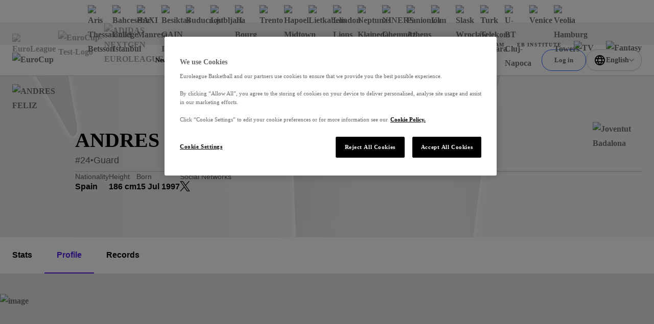

--- FILE ---
content_type: text/html; charset=utf-8
request_url: https://www.euroleaguebasketball.net/eurocup/players/andres-feliz/profile/011247/
body_size: 62190
content:
<!DOCTYPE html><html class="html" lang="en-GB"><head><meta charSet="utf-8" data-next-head=""/><meta name="viewport" content="width=device-width" data-next-head=""/><link rel="alternate" hrefLang="x-default" href="https://www.euroleaguebasketball.net/en/eurocup/players/andres-feliz/profile/011247" data-next-head=""/><link rel="alternate" hrefLang="tr" href="https://www.euroleaguebasketball.net/tr/eurocup/players/andres-feliz/profile/011247" data-next-head=""/><link rel="alternate" hrefLang="el" href="https://www.euroleaguebasketball.net/el/eurocup/players/andres-feliz/profile/011247" data-next-head=""/><link rel="alternate" hrefLang="es" href="https://www.euroleaguebasketball.net/es/eurocup/players/andres-feliz/profile/011247" data-next-head=""/><link rel="alternate" hrefLang="lt" href="https://www.euroleaguebasketball.net/lt/eurocup/players/andres-feliz/profile/011247" data-next-head=""/><link rel="alternate" hrefLang="sr" href="https://www.euroleaguebasketball.net/sr/eurocup/players/andres-feliz/profile/011247" data-next-head=""/><link rel="alternate" hrefLang="it" href="https://www.euroleaguebasketball.net/it/eurocup/players/andres-feliz/profile/011247" data-next-head=""/><link rel="alternate" hrefLang="fr" href="https://www.euroleaguebasketball.net/fr/eurocup/players/andres-feliz/profile/011247" data-next-head=""/><link rel="alternate" hrefLang="de" href="https://www.euroleaguebasketball.net/de/eurocup/players/andres-feliz/profile/011247" data-next-head=""/><link rel="alternate" hrefLang="ru" href="https://www.euroleaguebasketball.net/ru/eurocup/players/andres-feliz/profile/011247" data-next-head=""/><title data-next-head="">ANDRES FELIZ Profile | EuroCup</title><meta name="google-signin-client_id" content="363904458779-buvqp49otvl4tuvuu64a4m1351d6eqin.apps.googleusercontent.com" data-next-head=""/><link rel="canonical" href="https://www.euroleaguebasketball.net/eurocup/players/andres-feliz/profile/011247" data-next-head=""/><meta name="description" content="Check out information on ANDRES FELIZ. Including player profile, season stats and records. Click to find out more. " data-next-head=""/><meta property="og:locale" content="en_GB" data-next-head=""/><meta property="og:title" content="ANDRES FELIZ Profile | EuroCup" data-next-head=""/><meta property="og:site_name" content="Euroleague Basketball" data-next-head=""/><meta property="og:image" content="https://www.euroleaguebasketball.net/images/og-images/eurocup.png" data-next-head=""/><meta property="og:url" content="https://www.euroleaguebasketball.net/eurocup/players/andres-feliz/profile/011247" data-next-head=""/><meta property="og:type" content="website" data-next-head=""/><meta property="og:description" content="Check out information on ANDRES FELIZ. Including player profile, season stats and records. Click to find out more. " data-next-head=""/><meta name="twitter:card" content="summary_large_image" data-next-head=""/><meta name="twitter:site" content="@some_twitter_name" data-next-head=""/><meta name="twitter:title" content="ANDRES FELIZ Profile | EuroCup" data-next-head=""/><meta name="twitter:creator" content="@some_twitter_name" data-next-head=""/><meta name="twitter:image" content="https://www.euroleaguebasketball.net/images/og-images/eurocup.png" data-next-head=""/><meta name="twitter:description" content="Check out information on ANDRES FELIZ. Including player profile, season stats and records. Click to find out more. " data-next-head=""/><meta name="elb-cms-id" data-next-head=""/><meta name="elb-revalidated" data-next-head=""/><link rel="apple-touch-icon" sizes="180x180" href="/favicons/eurocup/180.png" data-next-head=""/><link rel="icon" type="image/png" sizes="32x32" href="/favicons/eurocup/32.png" data-next-head=""/><link rel="icon" type="image/png" sizes="16x16" href="/favicons/eurocup/16.png" data-next-head=""/><link rel="shortcut icon" href="/favicons/eurocup/32.png" data-next-head=""/><link rel="manifest" href="/site-webmanifest-microsites/eurocup/site-webmanifest.json" data-next-head=""/><meta name="google-site-verification" content="K3MkZpH_0Ns1bU9ImO-WhalPSFDPuN69TZqrFLvJyhc"/><link rel="preload" href="/_next/static/css/012b0f5bb57bb80a.css?dpl=dpl_3rAZudUvruAcuhPFeNWCKr6EHCAQ" as="style"/><link rel="preload" href="/_next/static/css/a7c7248053c99933.css?dpl=dpl_3rAZudUvruAcuhPFeNWCKr6EHCAQ" as="style"/><link rel="preload" href="/_next/static/css/b46e0a4e25d25a4a.css?dpl=dpl_3rAZudUvruAcuhPFeNWCKr6EHCAQ" as="style"/><link rel="preload" href="/_next/static/css/0ef015245f7c76c6.css?dpl=dpl_3rAZudUvruAcuhPFeNWCKr6EHCAQ" as="style"/><link rel="preload" href="/_next/static/css/a03a7aa01f248ac6.css?dpl=dpl_3rAZudUvruAcuhPFeNWCKr6EHCAQ" as="style"/><link rel="preload" href="/_next/static/css/e5a883e27e3b84c8.css?dpl=dpl_3rAZudUvruAcuhPFeNWCKr6EHCAQ" as="style"/><link rel="preload" href="/_next/static/css/a02b1a49296896d4.css?dpl=dpl_3rAZudUvruAcuhPFeNWCKr6EHCAQ" as="style"/><script id="google-tag-manager-script">
                                (function(w,d,s,l,i){w[l]=w[l]||[];w[l].push({'gtm.start':
                                new Date().getTime(),event:'gtm.js'});var f=d.getElementsByTagName(s)[0],
                                j=d.createElement(s),dl=l!='dataLayer'?'&l='+l:'';j.async=true;j.src=
                                'https://www.googletagmanager.com/gtm.js?id='+i+dl;f.parentNode.insertBefore(j,f);
                                })(window,document,'script','dataLayer','GTM-KNSB4WF');
                            </script><script id="google-tag-manager-script">
                                (function(w,d,s,l,i){w[l]=w[l]||[];w[l].push({'gtm.start':
                                new Date().getTime(),event:'gtm.js'});var f=d.getElementsByTagName(s)[0],
                                j=d.createElement(s),dl=l!='dataLayer'?'&l='+l:'';j.async=true;j.src=
                                'https://www.googletagmanager.com/gtm.js?id='+i+dl;f.parentNode.insertBefore(j,f);
                                })(window,document,'script','dataLayer','GTM-M3GLTNX');
                            </script><script>if (window.location.search.search('headers=false') >= 0) {const elem = document.createElement('style'); elem.innerHTML = '.page > header, .page > .header-bar, .page > .main-wrapper > footer, .page .global-hidden { display: none !important }'; document.head.appendChild(elem);}</script><link rel="stylesheet" href="/_next/static/css/012b0f5bb57bb80a.css?dpl=dpl_3rAZudUvruAcuhPFeNWCKr6EHCAQ" data-n-g=""/><link rel="stylesheet" href="/_next/static/css/a7c7248053c99933.css?dpl=dpl_3rAZudUvruAcuhPFeNWCKr6EHCAQ" data-n-p=""/><link rel="stylesheet" href="/_next/static/css/b46e0a4e25d25a4a.css?dpl=dpl_3rAZudUvruAcuhPFeNWCKr6EHCAQ" data-n-p=""/><link rel="stylesheet" href="/_next/static/css/0ef015245f7c76c6.css?dpl=dpl_3rAZudUvruAcuhPFeNWCKr6EHCAQ" data-n-p=""/><link rel="stylesheet" href="/_next/static/css/a03a7aa01f248ac6.css?dpl=dpl_3rAZudUvruAcuhPFeNWCKr6EHCAQ"/><link rel="stylesheet" href="/_next/static/css/e5a883e27e3b84c8.css?dpl=dpl_3rAZudUvruAcuhPFeNWCKr6EHCAQ"/><link rel="stylesheet" href="/_next/static/css/a02b1a49296896d4.css?dpl=dpl_3rAZudUvruAcuhPFeNWCKr6EHCAQ"/><noscript data-n-css=""></noscript><script defer="" noModule="" src="/_next/static/chunks/polyfills-42372ed130431b0a.js?dpl=dpl_3rAZudUvruAcuhPFeNWCKr6EHCAQ"></script><script defer="" src="/_next/static/chunks/4615.ad01181bc00c8e73.js?dpl=dpl_3rAZudUvruAcuhPFeNWCKr6EHCAQ"></script><script defer="" src="/_next/static/chunks/2414.599545417de08212.js?dpl=dpl_3rAZudUvruAcuhPFeNWCKr6EHCAQ"></script><script defer="" src="/_next/static/chunks/8703.a7b1e303fcf5abcc.js?dpl=dpl_3rAZudUvruAcuhPFeNWCKr6EHCAQ"></script><script src="/_next/static/chunks/webpack-5093ad973afb5d33.js?dpl=dpl_3rAZudUvruAcuhPFeNWCKr6EHCAQ" defer=""></script><script src="/_next/static/chunks/framework-70d44357a7cb2d86.js?dpl=dpl_3rAZudUvruAcuhPFeNWCKr6EHCAQ" defer=""></script><script src="/_next/static/chunks/main-f386e7e154b78f91.js?dpl=dpl_3rAZudUvruAcuhPFeNWCKr6EHCAQ" defer=""></script><script src="/_next/static/chunks/pages/_app-c96edc0e72db72dc.js?dpl=dpl_3rAZudUvruAcuhPFeNWCKr6EHCAQ" defer=""></script><script src="/_next/static/chunks/lodash-6bba771710372d9b.js?dpl=dpl_3rAZudUvruAcuhPFeNWCKr6EHCAQ" defer=""></script><script src="/_next/static/chunks/58474bfb-625d0865ebc77d09.js?dpl=dpl_3rAZudUvruAcuhPFeNWCKr6EHCAQ" defer=""></script><script src="/_next/static/chunks/126-bc0195bd039583b2.js?dpl=dpl_3rAZudUvruAcuhPFeNWCKr6EHCAQ" defer=""></script><script src="/_next/static/chunks/7059-1cf1835e2de5755b.js?dpl=dpl_3rAZudUvruAcuhPFeNWCKr6EHCAQ" defer=""></script><script src="/_next/static/chunks/7507-3831e70254f7d481.js?dpl=dpl_3rAZudUvruAcuhPFeNWCKr6EHCAQ" defer=""></script><script src="/_next/static/chunks/7100-28c0c1d58c68eac2.js?dpl=dpl_3rAZudUvruAcuhPFeNWCKr6EHCAQ" defer=""></script><script src="/_next/static/chunks/6644-1d7f5320e8e01523.js?dpl=dpl_3rAZudUvruAcuhPFeNWCKr6EHCAQ" defer=""></script><script src="/_next/static/chunks/8829-319357d9195f3efc.js?dpl=dpl_3rAZudUvruAcuhPFeNWCKr6EHCAQ" defer=""></script><script src="/_next/static/chunks/4927-32bc9a562449c9fb.js?dpl=dpl_3rAZudUvruAcuhPFeNWCKr6EHCAQ" defer=""></script><script src="/_next/static/chunks/6339-306506aa8db4ca24.js?dpl=dpl_3rAZudUvruAcuhPFeNWCKr6EHCAQ" defer=""></script><script src="/_next/static/chunks/7315-fb0df3278f41477e.js?dpl=dpl_3rAZudUvruAcuhPFeNWCKr6EHCAQ" defer=""></script><script src="/_next/static/chunks/8069-12fdebc0c08da6d6.js?dpl=dpl_3rAZudUvruAcuhPFeNWCKr6EHCAQ" defer=""></script><script src="/_next/static/chunks/8795-182bceb0fc8cf6d4.js?dpl=dpl_3rAZudUvruAcuhPFeNWCKr6EHCAQ" defer=""></script><script src="/_next/static/chunks/7855-0b7e8c5b5613fe9a.js?dpl=dpl_3rAZudUvruAcuhPFeNWCKr6EHCAQ" defer=""></script><script src="/_next/static/chunks/8087-78680b9e35ac991a.js?dpl=dpl_3rAZudUvruAcuhPFeNWCKr6EHCAQ" defer=""></script><script src="/_next/static/chunks/3009-cafde4f9caa635c2.js?dpl=dpl_3rAZudUvruAcuhPFeNWCKr6EHCAQ" defer=""></script><script src="/_next/static/chunks/5995-92940e7cd85c6b80.js?dpl=dpl_3rAZudUvruAcuhPFeNWCKr6EHCAQ" defer=""></script><script src="/_next/static/chunks/854-205a220b509dc688.js?dpl=dpl_3rAZudUvruAcuhPFeNWCKr6EHCAQ" defer=""></script><script src="/_next/static/chunks/7174-6253c62e6414fe7d.js?dpl=dpl_3rAZudUvruAcuhPFeNWCKr6EHCAQ" defer=""></script><script src="/_next/static/chunks/pages/eurocup/players/%5Bname%5D/profile/%5Bid%5D-0f11d59ae64af183.js?dpl=dpl_3rAZudUvruAcuhPFeNWCKr6EHCAQ" defer=""></script><script src="/_next/static/ff4DWXtXolcytHB3dBV_m/_buildManifest.js?dpl=dpl_3rAZudUvruAcuhPFeNWCKr6EHCAQ" defer=""></script><script src="/_next/static/ff4DWXtXolcytHB3dBV_m/_ssgManifest.js?dpl=dpl_3rAZudUvruAcuhPFeNWCKr6EHCAQ" defer=""></script></head><body class="body"><div><noscript><iframe src="https://www.googletagmanager.com/ns.html?id=GTM-KNSB4WF"
height="0" width="0" style="display:none;visibility:hidden"></iframe></noscript></div><div><noscript><iframe src="https://www.googletagmanager.com/ns.html?id=GTM-M3GLTNX"
height="0" width="0" style="display:none;visibility:hidden"></iframe></noscript></div><svg role="presentation" class="icon icons_wrap__pNJWG" xmlns="http://www.w3.org/2000/svg" focusable="false" style="position:absolute;width:0;height:0" aria-hidden="true"><symbol id="icon-texture-paint" viewBox="0 0 1000 1000"><path d="M88.6 134c-11.4-27.2-33.1-29.7-42.8-44C36 75.6 24 52.9 25.3 42.8c1.3-10 26.8-18.2 39.5-5.7s29.6 30.1 40.2 46c10.6 15.9 38.8 48.2 37.6 57.9-1.2 9.6-5.1 28.6 5.1 38.5 10.1 9.9 28.4 28.6 25.8 49.3-2.7 20.7.1 40.9-.7 47-.8 6.1-1.1-33.1-25.6-50.5-24.5-17.3-27.3-22.8-44.1-38.3-16.9-15.5-3.1-25.8-14.5-53z"></path><path d="M370.6 428c8.5 12.8 39.9 35.9 54 36.7 14.1.8 44.8-9.2 60.4-2.9 15.6 6.3 51.2 21.2 56 28.3 4.8 7.2 19.4 20.4 11.3 25.8-8.1 5.4-20.5 16.3-28.7 3.8-8.3-12.4-5.8-24.3-20.3-30.5-14.4-6.2-18.7 3.4-38.3-1.2-19.7-4.6-33.1-2.7-50.6-16.5s-35.8-23.4-53.1-26.8c-17.4-3.4-45.7-27.8-52.9-38.5-7.1-10.7-5.6-33.1-1.9-35.6 3.8-2.5 21.6-6.6 28.3 3.4 6.7 10.1 19.1 11.7 15.6 23.5-3.5 12 11.6 17.7 20.2 30.5z"></path><path d="M171.7 308.9c-5.8 6.1-13.9 17.6-3.7 28.9 10.1 11.3 17.4 20.5 23 21.2 5.6.7 19.7-3.3 11.8-16.7-7.9-13.5-15.9-26.2-15.2-31.4.7-5.1-10.1-8.2-15.9-2z"></path><path d="M106.5 408.6c-1.2-5.6 2.4-14.1-2.8-12.9-5.2 1.1-14-2.5-11.2 10.5 2.9 13 4.2 19 6.2 28.4 2.1 9.5 17 16.1 14.9 6.7-2-9.5-5.8-27.1-7.1-32.7z"></path><path d="M404.8 562c-4.1-4.1-5.8-13-9.4-9.4-3.6 3.6-12.8 5-3.3 14.5l20.8 20.8c6.9 6.9 22.7 5 15.8-1.9-7-7-19.8-19.9-23.9-24z"></path><path d="M164.2 393.4c-6.9-12.9-19-19.8-14.8-1.9 4.2 17.9 4.3 20.4 7.5 27 3.2 6.6 13.2 14.7 15.7-4.5 2.4-19.2-1.5-7.7-8.4-20.6z"></path><path d="M214.3 135.5c17.1 11.5 30 23.5 36.9 34.6 6.9 11.1 8.5 24 22.4 33.8 13.9 9.7 23.4 5.1 32 19.2 8.7 14.1 12.3 16.7 30 50.6 17.6 33.9 47.8 60.5 49.6 46.6 1.8-13.9-20.4-22.9-30.4-38.1-10-15.3-5.6-4.8-16.3-30.5-10.8-25.7-20.7-45.5-37.8-59.1-17.1-13.6-48.6-29.3-46.7-43.7 1.8-14.6-56.8-24.9-39.7-13.4z"></path><path d="M483.3 807.5c-18-10.1-31.8-21-39.6-31.5-7.7-10.5-10.4-23.3-25-31.9-14.6-8.6-23.7-3.2-33.5-16.6-9.8-13.4-13.6-15.7-33.9-48.1-20.3-32.4-52.5-56.5-53.1-42.5-.7 14 22.1 21.2 33.3 35.6 11.2 14.4 6 4.3 18.7 29.1 12.8 24.8 24.2 43.7 42.4 55.9 18.2 12.2 50.7 25.3 50 39.9-.6 14.7 58.7 20.3 40.7 10.1z"></path><path d="M334 59.9c-26.4-13.5-39.3-15.1-48.8-16.3-9.5-1.2-20.1 6.8-12.8 24.1 7.4 17.4 30.5 30.2 48.8 32.6 18.3 2.4 42.9 11.8 41.7 21.2-1.2 9.5-.8 28.4 27.7 39.2 28.5 10.8 25.1 3.3 47.6 6.2 22.5 2.9 41.4 12.5 62.7 15.3 21.4 2.8 44 11.4 1.7-13.3-42.2-24.6-40.9-34.5-66.4-37.8-25.5-3.3-35.5-14.7-45-29.3-9.2-14.6-30.8-28.3-57.2-41.9z"></path><path d="M493 256.1c-26.2-15.2-36.5-33.7-50.9-34.9-14.3-1.2-19.1 17.8-3.6 27.8 15.5 10 25.2 13.2 42.8 23.3 17.7 10.1 53.2 22.9 73.4 25.5 20.1 2.6 36.1-1.7 64.3 2 28.2 3.7 42.6 18.3 51.2 24.5 8.6 6.2 4.5 12.1 29 3.7 24.4-8.4 60.9-.3 48.3-11.6-12.6-11.3-29-10.1-46-6s-29.9 4.2-54.4-16.7-18.4-30.9-61.5-36.4c-43.2-5.5-66.4 14-92.6-1.2z"></path><path d="M181.7 685.4c-5.1-29.9 2.5-49.6-5.8-61.4-8.3-11.8-25.9-3.2-23.7 15 2.2 18.3 5.9 27.8 9.5 47.8s16.5 55.6 27.4 72.7c10.9 17.2 24.4 26.6 39.6 50.7 15.2 24 13.2 44.5 13.9 55 .7 10.6-6.4 11.2 15.6 24.7 22.1 13.4 39.2 46.6 39.8 29.7.6-16.9-10.8-28.7-24.9-39.2-14.1-10.5-22.4-20.2-22-52.5.4-32.2 12-33.9-11.3-70.6-23.2-36.7-53-42.1-58.1-71.9z"></path><path d="M234.4 224.1c14.1 9.2 28.2 11 29.4 22.8 1.2 11.8 24.7 25.6 23.8 32.6-.9 7-.7 9.3-13.2 6.6-12.5-2.8-7.3.9-15.2-20-7.9-20.8-19.6-10-27.1-23.3-7.6-13.3-11.8-27.9 2.3-18.7z"></path><path d="M87.3 927.1c-7-15.3-18.1-24.2-12.8-34.9 5.3-10.7-7.3-34.8-2.9-40.3 4.5-5.4 5.6-7.5 14.7 1.5s6.7 3.2 2.3 25 11.4 18.9 10.7 34.2c-.8 15.2-5 29.8-12 14.5z"></path><path d="M66.8 255.4c4.8 22 2 25.6 13.8 38 11.8 12.4 29.5 34.9 19.4 33.6-10.1-1.3-10.2-.2-18.6-9.6C73 308 55.6 288 57.2 275.5c1.6-12.6 4.7-42.1 9.6-20.1z"></path><path d="M64.4 368.5c1.4 28.8-14.8 38.1 1 64s2.9 12.3 18.2 40c15.3 27.7 18 40.1 22.6 61.6 4.6 21.5 20.6 45.4 27.3 58.8 6.7 13.4-1.8 25.2-5.4 24.4-3.6-.8-45.1 9.3-51.4-16.9-6.3-26.2-8.4-43.1-14.7-55.6-6.2-12.5 26.1-36.7-8.7-57.8-34.9-21.1-46-18.8-39.8-46.6s27.3-35.1 32.9-60.3c5.6-25.3 16.6-40.4 18-11.6z"></path><path d="M202.6 454.6c-2.1 16.4-14.2 31.3-15.6 42-1.4 10.7-18.3 18.8-4.5 34.7 13.8 15.9 40 33.6 46.5 29.8 6.5-3.8 23.9-9.5 12-30.3-11.9-20.8-13.6-28.6-12.1-39.5 1.4-10.9 15.9-31.3-2.4-33.7-18.3-2.3-21.8-19.4-23.9-3z"></path><path d="M286 474.6c-6.8 16.1-11 17.1-3.8 29.5 7.1 12.4 9.7 20 16.8 26.6 7.1 6.5 27.2 18.9 15.3-3.5-11.9-22.4-9.4-20.9-10.5-33.2-1.2-12.3-11-35.5-17.8-19.4z"></path><path d="M461 348.9c-15.2-2-20.2-15-21.8-2.8-1.6 12.2-11.5 15.6 8.7 18.2 20.3 2.6 58.9-9.5 40.7-11.9-18.2-2.3-12.4-1.5-27.6-3.5z"></path><path d="M651.8 201.4c9.6 16 55 20 69 14s-26-4-41-14-40-20-28 0z"></path><path d="M630.8 97.7c54.7-12.6 70 9.3 116.5 16 46.5 6.7 40.5 16.7 80.5 9.7s70-21.5 57-25.7-21.8 23.4-54.4 16.6c-32.6-6.9-93.6-55.9-128.6-52.9s-112.1-2-131 6c-19 8-2 44.5 60 30.3z"></path><path d="M163.9 54.7c.7 12.4 21.4 16.4 34.9 20 13.4 3.5-.5-4.8-14.5-13.4-14.7-9.1-21.1-17.7-20.4-6.6z"></path></symbol><symbol id="icon-play" viewBox="0 0 16 16"><path d="M3 2L15 8L3 14V2Z"></path></symbol><symbol id="icon-union" viewBox="0 0 12 13"><path d="M0 4.00006L1 10.0001C1 10.0001 2.5 7.00006 6 7.00006C9.5 7.00006 11 10.0001 11 10.0001L12 4.00006L9 5.16006L6 6.10352e-05L3 5.16006L0 4.00006Z"></path><path d="M6 13.0001C7.10457 13.0001 8 12.1046 8 11.0001C8 9.89549 7.10457 9.00006 6 9.00006C4.89543 9.00006 4 9.89549 4 11.0001C4 12.1046 4.89543 13.0001 6 13.0001Z"></path></symbol><symbol viewBox="0 0 73.9 50" id="icon-triangle"><path d="M32.7 1.8l-29.6 46h68l-38.4-46z"></path></symbol><symbol viewBox="0 0 100 58.1" id="icon-rhombus"><path d="M.5 57.8h64.4L99.5.3 34.2 19.8z"></path></symbol><symbol viewBox="0 0 16 16" id="icon-cross"><path d="M9.414 8l6.364-6.364L14.364.222 8 6.586 1.636.222.222 1.636 6.586 8 .222 14.364l1.414 1.414L8 9.414l6.364 6.364 1.414-1.414L9.414 8z"></path></symbol><symbol viewBox="0 0 13.4 8.1" id="icon-chevron-down"><path d="M0 1.4L1.4 0l5.3 5.3L12 0l1.4 1.4-6.7 6.7L0 1.4z"></path></symbol><symbol viewBox="0 0 121 121" id="icon-rect"><path d="M.5.5h120v120H.5z"></path></symbol><symbol viewBox="0 0 12 12" id="icon-external-link"><path d="M10 3.4V6h2V0H6v2h2.6L4.3 6.3l1.4 1.4L10 3.4z"></path><path d="M0 2h4v2H2v6h6V8h2v4H0V2z"></path></symbol><symbol viewBox="0 0 18.1 20" id="icon-user"><path d="M9 8C6.8 8 5 6.2 5 4s1.8-4 4-4 4 1.8 4 4-1.7 4-4 4zm0-6c-1.1 0-2 .9-2 2s.9 2 2 2 2-.9 2-2-.9-2-2-2zM13.5 20H4.6c-1.2 0-2.3-.7-2.8-1.9l-1.6-4c-.4-.9-.3-2 .3-2.8C1.1 10.5 2 10 3 10h12.1c1 0 1.9.5 2.5 1.3.6.8.7 1.9.3 2.8l-1.6 4c-.5 1.2-1.6 1.9-2.8 1.9zM2.1 13.4l1.6 4c.1.4.5.6.9.6h8.9c.4 0 .8-.2.9-.6l1.6-4c.1-.3.1-.7-.1-.9-.2-.3-.5-.4-.8-.4H3c-.3 0-.6.2-.8.4s-.3.6-.1.9z"></path></symbol><defs><linearGradient id="gradientPurple" x1="0" x2="1" y1="0" y2="1"><stop offset="0%" class="gradientPurpleStart"></stop><stop offset="100%" class="gradientPurpleEnd"></stop></linearGradient><linearGradient id="gradientYellow" x1="0" x2="1" y1="0" y2="1"><stop offset="0%" stop-color="#F4D664"></stop><stop offset="100%" stop-color="#E7B80A"></stop></linearGradient><linearGradient id="gradientLightgrey"><stop class="gradientLightGreyStart" offset="0%"></stop><stop class="gradientLightGreyEnd" offset="75%"></stop></linearGradient><linearGradient id="gradientOrange" x1="12" y1="13" x2="12" y2="21" gradientUnits="userSpaceOnUse"><stop stop-color="#FF8113"></stop><stop offset="1" stop-color="#FF604D"></stop></linearGradient><linearGradient id="gradientPurpleStar" x1="-12" y1="12.672" x2="12" y2="36.672" gradientUnits="userSpaceOnUse"><stop stop-color="#CB78EC"></stop><stop offset="1" stop-color="#8074F7"></stop></linearGradient></defs><symbol viewBox="0 0 50 50" id="icon-crown"><path d="M24.8.1l-.7 1.1-1.4 2.3a55.8 55.8 0 00-2.3 4.1l-2 3.4-2 3.4-1.7 3-.7 1.2c-.7 1.2-.3 1.2-3.9-.2l-1.3-.5-2.6-1c-4.5-1.8-4.4-1.7-4.4-1.1l3.7 21.9c.2.4.3.3 1-.7a22 22 0 0137.1.2c.5.7.6.8.8.6l1.6-8.9L47.8 18c.5-2.9.6-2.7-1.4-2l-2.6 1-2.2.9-2 .8-1.8.7a3 3 0 01-.9.3c-.4 0-.2.3-3.3-5.1l-2.9-5.1-1.4-2.4c-4.5-7.8-4.1-7.3-4.5-7m-.9 34.5a7.7 7.7 0 108.8 7.9c.2-4.9-4-8.6-8.8-7.9"></path></symbol><symbol viewBox="0 0 30 30" id="icon-levels"><path d="M1 19.8h4.6v10.1H1zm11.7-7.5h4.8v17.5h-4.8zm11.8-9.9h4.8v27.5h-4.8z"></path></symbol><symbol viewBox="0 0 30 30" id="icon-star"><path d="M14.8.8l-2.3 7c-1 3.2-1.1 3.3-1.3 3.5l-5.6.1c-5.8 0-5.6 0-5.6.3 0 .2.2.3 2.2 1.8l3.7 2.6 2.3 1.7c.8.6.8.7.5 1.7l-1.6 4.8c-1.7 5.2-1.6 5-1.3 5 .2 0 .3-.1 4.5-3.1 4.6-3.3 4.4-3.2 4.6-3.2.3 0 .5.1 2.4 1.5 6.7 4.9 6.7 4.8 6.8 4.8.3 0 .2-.4-.4-2.2a40.7 40.7 0 01-2.6-8.7l4.9-3.7c3.7-2.7 3.9-2.9 3.8-3-.1-.2-.2-.2-5.6-.2-6 0-5.6 0-5.8-.4l-.8-2.3C16.3 4 15.4 1.3 15.3 1c-.1-.3-.3-.4-.5-.2"></path></symbol><symbol viewBox="0 0 19 20" id="icon-euroleague"><path d="M18.0444 9.60003C18.0251 9.52564 17.9821 9.46013 17.9223 9.41408C17.8625 9.36803 17.7893 9.34413 17.7147 9.34626C17.3683 9.30314 17.0409 9.25577 16.7294 9.20609C15.2758 8.94406 13.853 8.52481 12.4846 7.95527C10.6224 7.17544 8.41738 5.90445 7.38401 4.62298C6.98191 4.112 6.74208 3.60445 6.74558 3.13216C6.74558 3.13216 6.4595 0.726913 10.568 2.03888C10.5882 2.08265 12.0107 6.30118 16.898 6.86937C17.199 6.90527 17.4938 6.87577 17.5251 6.71413C16.9899 5.15619 16.0826 3.7625 14.8872 2.6618C13.6918 1.5611 12.2467 0.788888 10.6854 0.416483C9.12421 0.0440776 7.49717 0.0834941 5.95461 0.531091C4.41205 0.978688 3.00372 1.82003 1.8597 2.9774C1.81647 3.0256 1.77467 3.07314 1.73367 3.12052C1.5029 3.39003 0.880679 4.14921 0.876388 5.02609C0.87162 6.07855 2.05979 7.00577 3.51132 7.74544H3.51974C3.51974 7.74544 6.76719 9.38937 9.04675 9.91347C9.17771 9.9379 9.18677 9.96741 9.18677 10.0048C9.18677 10.0602 9.14926 10.0623 9.08998 10.0823C6.93582 10.5459 3.51831 12.2251 3.50925 12.2295C3.50719 12.2295 0.8597 13.4343 0.856204 14.9402C0.854773 15.8171 1.47604 16.5784 1.70569 16.8494C1.74622 16.8976 1.78802 16.9449 1.83046 16.9931C2.96967 18.1555 4.37449 19.0031 5.91517 19.4575C7.45584 19.9118 9.08269 19.9584 10.6454 19.5929C12.2082 19.2274 13.6564 18.4616 14.8564 17.3662C16.0564 16.2708 16.9694 14.8811 17.5111 13.3256C17.4805 13.1646 17.1864 13.1338 16.8846 13.1676C11.9953 13.7146 10.5549 17.9269 10.5347 17.9708C6.42088 19.2648 6.71697 16.8604 6.71697 16.8604C6.71141 15.1423 9.90467 12.9423 12.4797 11.84C14.197 11.1687 15.9888 10.7211 17.8136 10.5074C17.9948 10.4922 18.0582 10.3327 18.066 10.1759C18.0819 9.98383 18.0746 9.79044 18.0444 9.60019"></path></symbol></svg><link rel="preload" as="image" imageSrcSet="https://media-cdn.cortextech.io/28be84d9-ad7e-43b3-8d8c-822bb76b8a9e.png?width=60&amp;height=60&amp;resizeType=fill&amp;format=webp 60w 60h"/><link rel="preload" as="image" imageSrcSet="https://media-cdn.incrowdsports.com/1d3274d8-da86-4d21-9e97-6810ab88babe.png?width=60&amp;height=60&amp;resizeType=fill&amp;format=webp 60w 60h"/><link rel="preload" as="image" imageSrcSet="https://media-cdn.cortextech.io/a28053c7-ada4-47de-ae4c-888c1b3996b6.png?width=60&amp;height=60&amp;resizeType=fill&amp;format=webp 60w 60h"/><link rel="preload" as="image" imageSrcSet="https://media-cdn.cortextech.io/7d37b2d0-2a4a-4a86-bf2c-266bd8da7cac.png?width=60&amp;height=60&amp;resizeType=fill&amp;format=webp 60w 60h"/><link rel="preload" as="image" imageSrcSet="https://media-cdn.incrowdsports.com/e943f735-03e1-4637-ab54-2f07ba71ded9.png?crop=244:244:nowe:0:0&amp;width=60&amp;resizeType=fill&amp;format=webp 60w 60h"/><link rel="preload" as="image" imageSrcSet="https://media-cdn.incrowdsports.com/73b33d13-570e-4e49-a9cb-fe806831eaa7.png?width=60&amp;height=60&amp;resizeType=fill&amp;format=webp 60w 60h"/><link rel="preload" as="image" imageSrcSet="https://media-cdn.incrowdsports.com/d4225e1b-7c1b-4382-98d4-ca8511c64441.png?crop=512:512:nowe:0:0&amp;width=60&amp;resizeType=fill&amp;format=webp 60w 60h"/><link rel="preload" as="image" imageSrcSet="https://media-cdn.incrowdsports.com/00c5cc07-732c-43c3-9d6e-5440594a25f8.png?crop=512%3A512%3Anowe%3A0%3A0&amp;width=60&amp;resizeType=fill&amp;format=webp 60w 60h"/><link rel="preload" as="image" imageSrcSet="https://media-cdn.incrowdsports.com/8058e0c5-3042-45e1-9423-f93f33c54576.png?width=60&amp;height=60&amp;resizeType=fill&amp;format=webp 60w 60h"/><link rel="preload" as="image" imageSrcSet="https://media-cdn.cortextech.io/ffcb6e37-31f4-48f6-91c2-a8c9a6f791a9.png?width=60&amp;height=60&amp;resizeType=fill&amp;format=webp 60w 60h"/><link rel="preload" as="image" imageSrcSet="https://media-cdn.cortextech.io/102de468-9e41-4b8e-b44d-23bebb9e916f.png?width=60&amp;height=60&amp;resizeType=fill&amp;format=webp 60w 60h"/><link rel="preload" as="image" imageSrcSet="https://media-cdn.cortextech.io/ed0df5cd-c9e4-4387-bcd4-3606270cd255.png?width=60&amp;height=60&amp;resizeType=fill&amp;format=webp 60w 60h"/><link rel="preload" as="image" imageSrcSet="https://media-cdn.cortextech.io/75ae96be-69f9-4e48-b5bd-b1056842db57.png?width=60&amp;height=60&amp;resizeType=fill&amp;format=webp 60w 60h"/><link rel="preload" as="image" imageSrcSet="https://media-cdn.cortextech.io/b29ffd81-917d-4cc9-bcbc-05d4a3b481c5.png?width=60&amp;height=60&amp;resizeType=fill&amp;format=webp 60w 60h"/><link rel="preload" as="image" imageSrcSet="https://media-cdn.cortextech.io/5750bc8b-dd63-48e4-8586-10d4e5e2b4e2.png?width=60&amp;height=60&amp;resizeType=fill&amp;format=webp 60w 60h"/><link rel="preload" as="image" imageSrcSet="https://media-cdn.incrowdsports.com/4b38a10b-75bc-4416-9c97-ee71a4a6ec5e.png?width=60&amp;height=60&amp;resizeType=fill&amp;format=webp 60w 60h"/><link rel="preload" as="image" imageSrcSet="https://media-cdn.incrowdsports.com/4ba35608-54ca-4800-a59c-f2571e6f8e13.png?crop=512%3A512%3Anowe%3A0%3A0&amp;width=60&amp;resizeType=fill&amp;format=webp 60w 60h"/><link rel="preload" as="image" imageSrcSet="https://media-cdn.incrowdsports.com/ae3e2844-0615-41bb-a788-a4f0d54b8d5e.png?width=60&amp;height=60&amp;resizeType=fill&amp;format=webp 60w 60h"/><link rel="preload" as="image" imageSrcSet="https://media-cdn.incrowdsports.com/104f5074-9f23-47da-a21f-f2078db8244c.png?width=60&amp;height=60&amp;resizeType=fill&amp;format=webp 60w 60h"/><link rel="preload" as="image" imageSrcSet="https://media-cdn.incrowdsports.com/5ef8be01-ad71-42c2-aa02-d5c7a9495258.png?crop=512:511:nowe:0:1&amp;width=60&amp;resizeType=fill&amp;format=webp 60w 60h"/><div id="__next"><!--$--><!--/$--><style></style><div class="page compensate-scroll eurocup"><a class="skip-nav_wrap__liNQS" href="#main">Skip navigation</a><header class="bg-theme_strictWhite__2jfgZ header-shared_header__ClWLV header-shared__mobile__o8a36"><span></span><div class="mobile-header_block__ScH1n"><a class="logo_logoLink__KaqlO" href="/eurocup/"><img class="logo_logoImg__yhO5r lazyload" data-srcset="https://media-cdn.incrowdsports.com/07d1f1d3-42ea-480d-b36b-f050147fcba2.svg?crop=142:32:nowe:0:0" data-sizes="auto" alt="EuroCup" height="32" width="110"/><span class="visually-hidden_wrap__Ob8t3">EuroCup</span></a><ul class="mobile-header_mainList__LDJiA"><li><a class="mobile-header_link__U1JQZ" href="/eurocup/news/">News</a></li><li><a class="mobile-header_link__U1JQZ" href="/eurocup/game-center/">Game Center</a></li><li><a class="mobile-header_link__U1JQZ" href="/eurocup/standings/">Standings</a></li><li><a class="mobile-header_link__U1JQZ" href="/eurocup/teams/">Teams</a></li><li><a class="mobile-header_link__U1JQZ" href="/eurocup/players/">Players</a></li><li><a class="mobile-header_link__U1JQZ" href="/eurocup/stats/">Stats</a></li><li><a class="mobile-header_link__U1JQZ" href="/eurocup/videos/">Videos</a></li></ul><button class="standart-button_btn__znPy6 account-btn_button__pfNPh" type="button"><span class="account-btn_desktop__6JgCe">Log in</span><span class="account-btn_mobile___HO5t">Log in</span></button><button class="hamburger_btn__k0Fnt" type="button" aria-label="open nav"></button></div><div class="mega-menu_block__BjrxR"><div class="mega-menu_inner__lXekc"><div class="mega-menu_head__bLnY3 side-gaps_sideGaps__n4UTm"><a class="logo_logoLink__KaqlO" href="/eurocup/"><img class="logo_logoImg__yhO5r lazyload" data-srcset="https://media-cdn.incrowdsports.com/07d1f1d3-42ea-480d-b36b-f050147fcba2.svg?crop=142:32:nowe:0:0" data-sizes="auto" alt="EuroCup" height="32" width="110"/><span class="visually-hidden_wrap__Ob8t3">EuroCup</span></a><button class="mega-menu_btnCross__AgF_Q" aria-label="Close nav"><svg class="icon" focusable="false" width="16" height="16"><use href="#icon-cross" xlink:href="#icon-cross"></use></svg></button></div><div class="mega-menu_main__Qzi8Z"><div class=""><div class="side-gaps_sideGaps__n4UTm"><div class="mega-menu_profileSection__kVNFC"><button class="standart-button_btn__znPy6 account-btn_button__pfNPh" type="button"><span class="account-btn_desktop__6JgCe">Log in</span><span class="account-btn_mobile___HO5t">Log in</span></button><div class="language-dropdown_container__A11hc"><button type="button" class="language-dropdown_buttonWrapper__KEl3I"><svg role="presentation" class="language-dropdown_buttonGlobe__8vbuf icon icons_wrap__pNJWG" xmlns="http://www.w3.org/2000/svg" width="24" height="24" focusable="false" viewBox="0 0 24 24"><path d="M11.33 2.257L12 3l.67.743-.004.003-.024.023-.108.105c-.096.096-.239.243-.412.437-.346.39-.812.966-1.278 1.7C9.91 7.485 9 9.549 9 12c0 2.45.909 4.515 1.844 5.989.466.734.932 1.31 1.278 1.7a9.999 9.999 0 00.52.542l.024.023.003.003L12 21l-.67.743-.002-.002-.004-.004-.013-.012a5.58 5.58 0 01-.189-.182 12.003 12.003 0 01-.494-.526 15.372 15.372 0 01-1.472-1.956C8.09 17.385 7 14.949 7 12c0-2.95 1.091-5.385 2.156-7.061a15.364 15.364 0 011.472-1.957 11.992 11.992 0 01.683-.707l.013-.012.004-.004.002-.002zm1.34 1.485z" fill="#050505" fill-rule="evenodd"></path><path d="M12.67 21.743L12 21l-.67-.743.004-.003.024-.023.108-.105c.096-.096.239-.243.412-.437.346-.39.812-.966 1.278-1.7C14.09 16.515 15 14.451 15 12c0-2.45-.909-4.515-1.844-5.989a13.362 13.362 0 00-1.278-1.7 10.006 10.006 0 00-.52-.542l-.024-.023-.003-.003L12 3l.67-.743.002.002.004.004.013.012a5.154 5.154 0 01.189.182c.122.122.292.298.494.526.404.453.938 1.115 1.472 1.956C15.91 6.615 17 9.051 17 12c0 2.95-1.091 5.385-2.156 7.061a15.356 15.356 0 01-1.472 1.956 12.016 12.016 0 01-.683.708l-.013.012-.004.004-.002.002zm-1.34-1.485z" fill="#050505" fill-rule="evenodd"></path><path d="M12 22c5.523 0 10-4.477 10-10S17.523 2 12 2 2 6.477 2 12s4.477 10 10 10zm7.748-8c.165-.64.252-1.31.252-2s-.087-1.36-.252-2H4.252A8.015 8.015 0 004 12c0 .69.088 1.36.252 2h15.496zm-.818 2H5.07A7.997 7.997 0 0012 20a7.997 7.997 0 006.93-4zM12 4a7.997 7.997 0 00-6.93 4h13.86A7.997 7.997 0 0012 4z" fill="#050505" fill-rule="evenodd"></path></svg><span class="language-dropdown_buttonText__SA44a">English</span><svg class="language-dropdown_buttonChevron__NjzTs icon" focusable="false" width="10" height="6"><use href="#icon-chevron-down" xlink:href="#icon-chevron-down"></use></svg></button><div class="language-dropdown_dropdown__qfsaj" style="height:0"><ul class="language-dropdown_dropdownItems__kMyS1"><li><button type="button" class="language-dropdown_dropdownItemText__YAyoo">Deutsch</button></li><li><button type="button" class="language-dropdown_dropdownItemText__YAyoo">Ελληνικά</button></li><li><button type="button" class="language-dropdown_dropdownItemText__YAyoo">Español</button></li><li><button type="button" class="language-dropdown_dropdownItemText__YAyoo">Français</button></li><li><button type="button" class="language-dropdown_dropdownItemText__YAyoo">Italiano</button></li><li><button type="button" class="language-dropdown_dropdownItemText__YAyoo">Lietuviškai</button></li><li><button type="button" class="language-dropdown_dropdownItemText__YAyoo">Русский</button></li><li><button type="button" class="language-dropdown_dropdownItemText__YAyoo">Srpski</button></li><li><button type="button" class="language-dropdown_dropdownItemText__YAyoo">Türkçe</button></li></ul></div><select class="language-dropdown_select__DEOjY"><option>Deutsch</option><option>Ελληνικά</option><option>Español</option><option>Français</option><option>Italiano</option><option>Lietuviškai</option><option>Русский</option><option>Srpski</option><option>Türkçe</option></select></div></div><nav class="main-nav_block__PGnCE"><ul class="main-nav_mainList__BoN8S"><li class="main-nav_item__h15zj"><a class="main-nav_link___NQG0" href="/eurocup/news/">News</a></li><li class="main-nav_item__h15zj"><a class="main-nav_link___NQG0" href="/eurocup/game-center/">Game Center</a></li><li class="main-nav_item__h15zj"><a class="main-nav_link___NQG0" href="/eurocup/standings/">Standings</a></li><li class="main-nav_item__h15zj"><a class="main-nav_link___NQG0" href="/eurocup/teams/">Teams</a></li><li class="main-nav_item__h15zj"><a class="main-nav_link___NQG0" href="/eurocup/players/">Players</a></li><li class="main-nav_item__h15zj"><a class="main-nav_link___NQG0" href="/eurocup/stats/">Stats</a></li><li class="main-nav_item__h15zj"><a class="main-nav_link___NQG0" href="/eurocup/videos/">Videos</a></li></ul><div class="main-nav_accordionWrap__F_Mhs"><button type="button" class="main-nav_moreBtn__DLQB0 "><span class="flex items-center"><span class="main-nav_moreBtnText__LMGNy">More</span><svg class="main-nav_moreIcon__nTlqy icon" focusable="false" width="13" height="8"><use href="#icon-chevron-down" xlink:href="#icon-chevron-down"></use></svg></span></button><div style="max-height:0" class="accordion_accordion__4C_Ho main-nav_accordionContent__L1Oge"><ul class="main-nav_dropdownList__DT2B0"><li class="main-nav_dropdownItem__SPwBt"><a class="main-nav_dropdownLink__R32_8" href="/eurocup/format-ec/">Format</a></li><li class="main-nav_dropdownItem__SPwBt"><a class="main-nav_dropdownLink__R32_8" href="/euroleague-basketball-app/">App</a></li><li class="main-nav_dropdownItem__SPwBt"><a class="main-nav_dropdownLink__R32_8" href="https://mediacentre.euroleague.net/">Media Center<svg class="main-nav_dropdownLinkIcon__KfY6L icon" focusable="false" width="12" height="12"><use href="#icon-external-link" xlink:href="#icon-external-link"></use></svg></a></li></ul></div></div><ul class="main-nav_secondaryList__Iw55L"><li class="main-nav_item__h15zj"><a class="main-nav_link___NQG0 !flex items-center" href="/eurocup/format-ec/">Format</a></li><li class="main-nav_item__h15zj"><a class="main-nav_link___NQG0 !flex items-center" href="/euroleague-basketball-app/">App</a></li><li class="main-nav_item__h15zj"><a class="main-nav_link___NQG0 !flex items-center" href="https://mediacentre.euroleague.net/">Media Center<svg class="main-nav_dropdownLinkIcon__KfY6L icon" focusable="false" width="12" height="12"><use href="#icon-external-link" xlink:href="#icon-external-link"></use></svg></a></li></ul></nav></div><div class="mega-menu-sub-middle_block__Z3mQj side-gaps_sideGaps__n4UTm"><ul class="mega-menu-sub-middle_top__P1vSe"><li class="affiliates_affItem__B5Rup"><a class="affiliates_affLink__mWCcZ" href="/euroleague/"><div class="cover-contain_ofContain__0zXxp"><img width="210" height="210" data-srcset="https://media-cdn.cortextech.io/c6ac6e02-a4f7-4377-9fed-2926f640c345.svg?width=210&amp;height=210&amp;resizeType=fill&amp;format=webp 210w 210h" data-sizes="auto" alt="EuroLeague" class="lazyload affiliates_affImage__spGf_"/><script type="application/ld+json">{"@context":"http://schema.org","@type":"ImageObject","url":"https://media-cdn.cortextech.io/c6ac6e02-a4f7-4377-9fed-2926f640c345.svg","description":"EuroLeague"}</script></div></a></li><li class="affiliates_affItem__B5Rup"><a class="affiliates_affLink__mWCcZ" href="/eurocup/"><div class="cover-contain_ofContain__0zXxp"><img width="210" height="210" data-srcset="https://media-cdn.incrowdsports.com/4b7e1c77-9481-443d-ae12-1cb8b125a8e5.png?crop=400%3A84%3Anowe%3A0%3A0&amp;width=210&amp;resizeType=fill&amp;format=webp 210w 210h" data-sizes="auto" alt="EuroCup-Test-Logo" class="lazyload affiliates_affImage__spGf_"/><script type="application/ld+json">{"@context":"http://schema.org","@type":"ImageObject","url":"https://media-cdn.incrowdsports.com/4b7e1c77-9481-443d-ae12-1cb8b125a8e5.png?crop=400%3A84%3Anowe%3A0%3A0","description":"EuroCup-Test-Logo"}</script></div></a></li><li class="affiliates_affItem__B5Rup"><a class="affiliates_affLink__mWCcZ" href="/ngt/"><div class="cover-contain_ofContain__0zXxp"><img width="210" height="210" data-srcset="https://media-cdn.incrowdsports.com/93ae29ee-018b-4ad3-b115-f9f42d868232.png?width=210&amp;height=210&amp;resizeType=fill&amp;format=webp 210w 210h" data-sizes="auto" alt="ADIDAS NEXTGEN EUROLEAGUE " class="lazyload affiliates_affImage__spGf_"/><script type="application/ld+json">{"@context":"http://schema.org","@type":"ImageObject","url":"https://media-cdn.incrowdsports.com/93ae29ee-018b-4ad3-b115-f9f42d868232.png","description":"ADIDAS NEXTGEN EUROLEAGUE "}</script></div></a></li><li class="external-links_externalItem__17qSx"><a target="_blank" href="/euroleague/eltv-subscribe/"><div class="cover-contain_ofContain__0zXxp"><img width="105" height="105" data-srcset="https://media-cdn.incrowdsports.com/c6abf740-cae7-4b04-92a2-f1e0fe5e78a2.svg?width=105&amp;height=105&amp;resizeType=fill&amp;format=webp 105w 105h, https://media-cdn.incrowdsports.com/c6abf740-cae7-4b04-92a2-f1e0fe5e78a2.svg?width=210&amp;height=210&amp;resizeType=fill&amp;format=webp 210w 210h" data-sizes="auto" alt="TV" class="lazyload external-links_externalImage__w8yCc"/><script type="application/ld+json">{"@context":"http://schema.org","@type":"ImageObject","url":"https://media-cdn.incrowdsports.com/c6abf740-cae7-4b04-92a2-f1e0fe5e78a2.svg","description":"TV"}</script></div></a></li><li class="external-links_externalItem__17qSx"><a target="_blank" href="https://fantasychallenge.page.link/game"><div class="cover-contain_ofContain__0zXxp"><img width="105" height="105" data-srcset="https://media-cdn.incrowdsports.com/f844c3b2-8f1f-47a5-ab55-65306639b5b1.svg?width=105&amp;height=105&amp;resizeType=fill&amp;format=webp 105w 105h, https://media-cdn.incrowdsports.com/f844c3b2-8f1f-47a5-ab55-65306639b5b1.svg?width=210&amp;height=210&amp;resizeType=fill&amp;format=webp 210w 210h" data-sizes="auto" alt="Fantasy" class="lazyload external-links_externalImage__w8yCc"/><script type="application/ld+json">{"@context":"http://schema.org","@type":"ImageObject","url":"https://media-cdn.incrowdsports.com/f844c3b2-8f1f-47a5-ab55-65306639b5b1.svg","description":"Fantasy"}</script></div></a></li></ul><div class="mega-menu-sub-middle_bottom__jHdcg"><div class=""><div class="sponsors_partnerItem__Bje4Z"><div class="sponsors_partnerHeading__fVjF2">Presented by</div><ul class="sponsors_sponsorList__loers"><li class="sponsors_sponsorListItem__o7C2o"><a class="sponsors_sponsorLink__HlXjU" title="" target="_blank" href="https://ctr.incrowdsports.com/track?hash=1d77d0997009efc1e225e8411962f0bd842093ebd31f52a04fd1ae2f0601afb417a3946ab39cf29725179a07b64802b2698fc3f6138de8c958cb6cc269abaefa&amp;t=1768375315&amp;url=[base64]"><div class="cover-contain_ofContain__0zXxp"><img width="105" height="105" data-srcset="https://media-cdn.incrowdsports.com/b9e16bc6-65c2-4005-b995-f06cb84ae814.png?width=105&amp;resizeType=fill&amp;format=webp 105w, https://media-cdn.incrowdsports.com/b9e16bc6-65c2-4005-b995-f06cb84ae814.png?width=145&amp;resizeType=fill&amp;format=webp 145w" data-sizes="auto" class="lazyload sponsors_sponsorImage__EF4eF" role="presentation"/><script type="application/ld+json">{"@context":"http://schema.org","@type":"ImageObject","url":"https://media-cdn.incrowdsports.com/b9e16bc6-65c2-4005-b995-f06cb84ae814.png","description":""}</script></div></a></li></ul></div></div><ul class="internal-links_internalList__25K6R"><li class="internal-links_item__w4lyp"><a class="internal-links_internalLink__pmnuz" href="/">Euroleague basketball</a></li><li class="internal-links_item__w4lyp"><a class="internal-links_internalLink__pmnuz" href="/one-team/">one team</a></li><li class="internal-links_item__w4lyp"><a class="internal-links_internalLink__pmnuz" href="https://sportsbusinessmba.net/">eb institute</a></li></ul></div></div><ul class="crests_block__c2xBd crests_crests___VElx"><li class=""><a class="crests_item__MMtW9" href="/eurocup/teams/aris-thessaloniki-betsson/roster/ari/"><div class="crests_image__Y76XS cover-contain_ofContain__0zXxp"><img width="60" height="60" data-srcset="https://media-cdn.cortextech.io/28be84d9-ad7e-43b3-8d8c-822bb76b8a9e.png?width=60&amp;height=60&amp;resizeType=fill&amp;format=webp 60w 60h" data-sizes="auto" alt="Aris Thessaloniki Betsson" class="lazyload"/><script type="application/ld+json">{"@context":"http://schema.org","@type":"ImageObject","url":"https://media-cdn.cortextech.io/28be84d9-ad7e-43b3-8d8c-822bb76b8a9e.png","description":"Aris Thessaloniki Betsson"}</script></div></a></li><li class=""><a class="crests_item__MMtW9" href="/eurocup/teams/bahcesehir-college-istanbul/roster/bah/"><div class="crests_image__Y76XS cover-contain_ofContain__0zXxp"><img width="60" height="60" data-srcset="https://media-cdn.incrowdsports.com/1d3274d8-da86-4d21-9e97-6810ab88babe.png?width=60&amp;height=60&amp;resizeType=fill&amp;format=webp 60w 60h" data-sizes="auto" alt="Bahcesehir College Istanbul" class="lazyload"/><script type="application/ld+json">{"@context":"http://schema.org","@type":"ImageObject","url":"https://media-cdn.incrowdsports.com/1d3274d8-da86-4d21-9e97-6810ab88babe.png","description":"Bahcesehir College Istanbul"}</script></div></a></li><li class=""><a class="crests_item__MMtW9" href="/eurocup/teams/baxi-manresa/roster/man/"><div class="crests_image__Y76XS cover-contain_ofContain__0zXxp"><img width="60" height="60" data-srcset="https://media-cdn.cortextech.io/a28053c7-ada4-47de-ae4c-888c1b3996b6.png?width=60&amp;height=60&amp;resizeType=fill&amp;format=webp 60w 60h" data-sizes="auto" alt="BAXI Manresa" class="lazyload"/><script type="application/ld+json">{"@context":"http://schema.org","@type":"ImageObject","url":"https://media-cdn.cortextech.io/a28053c7-ada4-47de-ae4c-888c1b3996b6.png","description":"BAXI Manresa"}</script></div></a></li><li class=""><a class="crests_item__MMtW9" href="/eurocup/teams/besiktas-gain-istanbul/roster/bes/"><div class="crests_image__Y76XS cover-contain_ofContain__0zXxp"><img width="60" height="60" data-srcset="https://media-cdn.cortextech.io/7d37b2d0-2a4a-4a86-bf2c-266bd8da7cac.png?width=60&amp;height=60&amp;resizeType=fill&amp;format=webp 60w 60h" data-sizes="auto" alt="Besiktas GAIN Istanbul" class="lazyload"/><script type="application/ld+json">{"@context":"http://schema.org","@type":"ImageObject","url":"https://media-cdn.cortextech.io/7d37b2d0-2a4a-4a86-bf2c-266bd8da7cac.png","description":"Besiktas GAIN Istanbul"}</script></div></a></li><li class=""><a class="crests_item__MMtW9" href="/eurocup/teams/buducnost-voli-podgorica/roster/bud/"><div class="crests_image__Y76XS cover-contain_ofContain__0zXxp"><img width="60" height="60" data-srcset="https://media-cdn.incrowdsports.com/e943f735-03e1-4637-ab54-2f07ba71ded9.png?crop=244:244:nowe:0:0&amp;width=60&amp;resizeType=fill&amp;format=webp 60w 60h" data-sizes="auto" alt="Buducnost" class="lazyload"/><script type="application/ld+json">{"@context":"http://schema.org","@type":"ImageObject","url":"https://media-cdn.incrowdsports.com/e943f735-03e1-4637-ab54-2f07ba71ded9.png?crop=244:244:nowe:0:0","description":"Buducnost"}</script></div></a></li><li class=""><a class="crests_item__MMtW9" href="/eurocup/teams/cedevita-olimpija-ljubljana/roster/lju/"><div class="crests_image__Y76XS cover-contain_ofContain__0zXxp"><img width="60" height="60" data-srcset="https://media-cdn.incrowdsports.com/73b33d13-570e-4e49-a9cb-fe806831eaa7.png?width=60&amp;height=60&amp;resizeType=fill&amp;format=webp 60w 60h" data-sizes="auto" alt="Ljubljana" class="lazyload"/><script type="application/ld+json">{"@context":"http://schema.org","@type":"ImageObject","url":"https://media-cdn.incrowdsports.com/73b33d13-570e-4e49-a9cb-fe806831eaa7.png","description":"Ljubljana"}</script></div></a></li><li class=""><a class="crests_item__MMtW9" href="/eurocup/teams/cosea-jl-bourg-en-bresse/roster/bou/"><div class="crests_image__Y76XS cover-contain_ofContain__0zXxp"><img width="60" height="60" data-srcset="https://media-cdn.incrowdsports.com/d4225e1b-7c1b-4382-98d4-ca8511c64441.png?crop=512:512:nowe:0:0&amp;width=60&amp;resizeType=fill&amp;format=webp 60w 60h" data-sizes="auto" alt="JL Bourg" class="lazyload"/><script type="application/ld+json">{"@context":"http://schema.org","@type":"ImageObject","url":"https://media-cdn.incrowdsports.com/d4225e1b-7c1b-4382-98d4-ca8511c64441.png?crop=512:512:nowe:0:0","description":"JL Bourg"}</script></div></a></li><li class=""><a class="crests_item__MMtW9" href="/eurocup/teams/dolomiti-energia-trento/roster/trn/"><div class="crests_image__Y76XS cover-contain_ofContain__0zXxp"><img width="60" height="60" data-srcset="https://media-cdn.incrowdsports.com/00c5cc07-732c-43c3-9d6e-5440594a25f8.png?crop=512%3A512%3Anowe%3A0%3A0&amp;width=60&amp;resizeType=fill&amp;format=webp 60w 60h" data-sizes="auto" alt="Trento" class="lazyload"/><script type="application/ld+json">{"@context":"http://schema.org","@type":"ImageObject","url":"https://media-cdn.incrowdsports.com/00c5cc07-732c-43c3-9d6e-5440594a25f8.png?crop=512%3A512%3Anowe%3A0%3A0","description":"Trento"}</script></div></a></li><li class=""><a class="crests_item__MMtW9" href="/eurocup/teams/hapoel-midtown-jerusalem/roster/jer/"><div class="crests_image__Y76XS cover-contain_ofContain__0zXxp"><img width="60" height="60" data-srcset="https://media-cdn.incrowdsports.com/8058e0c5-3042-45e1-9423-f93f33c54576.png?width=60&amp;height=60&amp;resizeType=fill&amp;format=webp 60w 60h" data-sizes="auto" alt="Hapoel Midtown Jerusalem" class="lazyload"/><script type="application/ld+json">{"@context":"http://schema.org","@type":"ImageObject","url":"https://media-cdn.incrowdsports.com/8058e0c5-3042-45e1-9423-f93f33c54576.png","description":"Hapoel Midtown Jerusalem"}</script></div></a></li><li class=""><a class="crests_item__MMtW9" href="/eurocup/teams/lietkabelis-panevezys/roster/lkb/"><div class="crests_image__Y76XS cover-contain_ofContain__0zXxp"><img width="60" height="60" data-srcset="https://media-cdn.cortextech.io/ffcb6e37-31f4-48f6-91c2-a8c9a6f791a9.png?width=60&amp;height=60&amp;resizeType=fill&amp;format=webp 60w 60h" data-sizes="auto" alt="Lietkabelis" class="lazyload"/><script type="application/ld+json">{"@context":"http://schema.org","@type":"ImageObject","url":"https://media-cdn.cortextech.io/ffcb6e37-31f4-48f6-91c2-a8c9a6f791a9.png","description":"Lietkabelis"}</script></div></a></li><li class=""><a class="crests_item__MMtW9" href="/eurocup/teams/london-lions/roster/lli/"><div class="crests_image__Y76XS cover-contain_ofContain__0zXxp"><img width="60" height="60" data-srcset="https://media-cdn.cortextech.io/102de468-9e41-4b8e-b44d-23bebb9e916f.png?width=60&amp;height=60&amp;resizeType=fill&amp;format=webp 60w 60h" data-sizes="auto" alt="London Lions" class="lazyload"/><script type="application/ld+json">{"@context":"http://schema.org","@type":"ImageObject","url":"https://media-cdn.cortextech.io/102de468-9e41-4b8e-b44d-23bebb9e916f.png","description":"London Lions"}</script></div></a></li><li class=""><a class="crests_item__MMtW9" href="/eurocup/teams/neptunas-klaipeda/roster/kla/"><div class="crests_image__Y76XS cover-contain_ofContain__0zXxp"><img width="60" height="60" data-srcset="https://media-cdn.cortextech.io/ed0df5cd-c9e4-4387-bcd4-3606270cd255.png?width=60&amp;height=60&amp;resizeType=fill&amp;format=webp 60w 60h" data-sizes="auto" alt="Neptunas Klaipeda" class="lazyload"/><script type="application/ld+json">{"@context":"http://schema.org","@type":"ImageObject","url":"https://media-cdn.cortextech.io/ed0df5cd-c9e4-4387-bcd4-3606270cd255.png","description":"Neptunas Klaipeda"}</script></div></a></li><li class=""><a class="crests_item__MMtW9" href="/eurocup/teams/niners-chemnitz/roster/nin/"><div class="crests_image__Y76XS cover-contain_ofContain__0zXxp"><img width="60" height="60" data-srcset="https://media-cdn.cortextech.io/75ae96be-69f9-4e48-b5bd-b1056842db57.png?width=60&amp;height=60&amp;resizeType=fill&amp;format=webp 60w 60h" data-sizes="auto" alt="NINERS Chemnitz" class="lazyload"/><script type="application/ld+json">{"@context":"http://schema.org","@type":"ImageObject","url":"https://media-cdn.cortextech.io/75ae96be-69f9-4e48-b5bd-b1056842db57.png","description":"NINERS Chemnitz"}</script></div></a></li><li class=""><a class="crests_item__MMtW9" href="/eurocup/teams/panionios-cosmorama-travel-athens/roster/nio/"><div class="crests_image__Y76XS cover-contain_ofContain__0zXxp"><img width="60" height="60" data-srcset="https://media-cdn.cortextech.io/b29ffd81-917d-4cc9-bcbc-05d4a3b481c5.png?width=60&amp;height=60&amp;resizeType=fill&amp;format=webp 60w 60h" data-sizes="auto" alt="Panionios Athens" class="lazyload"/><script type="application/ld+json">{"@context":"http://schema.org","@type":"ImageObject","url":"https://media-cdn.cortextech.io/b29ffd81-917d-4cc9-bcbc-05d4a3b481c5.png","description":"Panionios Athens"}</script></div></a></li><li class=""><a class="crests_item__MMtW9" href="/eurocup/teams/ratiopharm-ulm/roster/ulm/"><div class="crests_image__Y76XS cover-contain_ofContain__0zXxp"><img width="60" height="60" data-srcset="https://media-cdn.cortextech.io/5750bc8b-dd63-48e4-8586-10d4e5e2b4e2.png?width=60&amp;height=60&amp;resizeType=fill&amp;format=webp 60w 60h" data-sizes="auto" alt="Ulm" class="lazyload"/><script type="application/ld+json">{"@context":"http://schema.org","@type":"ImageObject","url":"https://media-cdn.cortextech.io/5750bc8b-dd63-48e4-8586-10d4e5e2b4e2.png","description":"Ulm"}</script></div></a></li><li class=""><a class="crests_item__MMtW9" href="/eurocup/teams/slask-wroclaw/roster/wro/"><div class="crests_image__Y76XS cover-contain_ofContain__0zXxp"><img width="60" height="60" data-srcset="https://media-cdn.incrowdsports.com/4b38a10b-75bc-4416-9c97-ee71a4a6ec5e.png?width=60&amp;height=60&amp;resizeType=fill&amp;format=webp 60w 60h" data-sizes="auto" alt="Slask Wroclaw" class="lazyload"/><script type="application/ld+json">{"@context":"http://schema.org","@type":"ImageObject","url":"https://media-cdn.incrowdsports.com/4b38a10b-75bc-4416-9c97-ee71a4a6ec5e.png","description":"Slask Wroclaw"}</script></div></a></li><li class=""><a class="crests_item__MMtW9" href="/eurocup/teams/turk-telekom-ankara/roster/ttk/"><div class="crests_image__Y76XS cover-contain_ofContain__0zXxp"><img width="60" height="60" data-srcset="https://media-cdn.incrowdsports.com/4ba35608-54ca-4800-a59c-f2571e6f8e13.png?crop=512%3A512%3Anowe%3A0%3A0&amp;width=60&amp;resizeType=fill&amp;format=webp 60w 60h" data-sizes="auto" alt="Turk Telekom Ankara" class="lazyload"/><script type="application/ld+json">{"@context":"http://schema.org","@type":"ImageObject","url":"https://media-cdn.incrowdsports.com/4ba35608-54ca-4800-a59c-f2571e6f8e13.png?crop=512%3A512%3Anowe%3A0%3A0","description":"Turk Telekom Ankara"}</script></div></a></li><li class=""><a class="crests_item__MMtW9" href="/eurocup/teams/u-bt-cluj-napoca/roster/clu/"><div class="crests_image__Y76XS cover-contain_ofContain__0zXxp"><img width="60" height="60" data-srcset="https://media-cdn.incrowdsports.com/ae3e2844-0615-41bb-a788-a4f0d54b8d5e.png?width=60&amp;height=60&amp;resizeType=fill&amp;format=webp 60w 60h" data-sizes="auto" alt="U-BT Cluj-Napoca" class="lazyload"/><script type="application/ld+json">{"@context":"http://schema.org","@type":"ImageObject","url":"https://media-cdn.incrowdsports.com/ae3e2844-0615-41bb-a788-a4f0d54b8d5e.png","description":"U-BT Cluj-Napoca"}</script></div></a></li><li class=""><a class="crests_item__MMtW9" href="/eurocup/teams/umana-reyer-venice/roster/vnc/"><div class="crests_image__Y76XS cover-contain_ofContain__0zXxp"><img width="60" height="60" data-srcset="https://media-cdn.incrowdsports.com/104f5074-9f23-47da-a21f-f2078db8244c.png?width=60&amp;height=60&amp;resizeType=fill&amp;format=webp 60w 60h" data-sizes="auto" alt="Venice" class="lazyload"/><script type="application/ld+json">{"@context":"http://schema.org","@type":"ImageObject","url":"https://media-cdn.incrowdsports.com/104f5074-9f23-47da-a21f-f2078db8244c.png","description":"Venice"}</script></div></a></li><li class=""><a class="crests_item__MMtW9" href="/eurocup/teams/veolia-towers-hamburg/roster/ham/"><div class="crests_image__Y76XS cover-contain_ofContain__0zXxp"><img width="60" height="60" data-srcset="https://media-cdn.incrowdsports.com/5ef8be01-ad71-42c2-aa02-d5c7a9495258.png?crop=512:511:nowe:0:1&amp;width=60&amp;resizeType=fill&amp;format=webp 60w 60h" data-sizes="auto" alt="Veolia Hamburg Towers" class="lazyload"/><script type="application/ld+json">{"@context":"http://schema.org","@type":"ImageObject","url":"https://media-cdn.incrowdsports.com/5ef8be01-ad71-42c2-aa02-d5c7a9495258.png?crop=512:511:nowe:0:1","description":"Veolia Hamburg Towers"}</script></div></a></li></ul></div></div></div></div><div class="block md:hidden transition-all duration-200 opacity-0 shadow-none bg-transparent -mt-10"><button class="w-full text-white py-2.5 text-sm">Create your free EuroLeague ID account</button></div></header><div class="header-bar desktop-header_bars__NRxEl"><span></span><ul class="crests_block__c2xBd crests_crests___VElx"><li class=""><a class="crests_item__MMtW9" href="/eurocup/teams/aris-thessaloniki-betsson/roster/ari/"><div class="crests_image__Y76XS cover-contain_ofContain__0zXxp"><img width="60" height="60" srcSet="https://media-cdn.cortextech.io/28be84d9-ad7e-43b3-8d8c-822bb76b8a9e.png?width=60&amp;height=60&amp;resizeType=fill&amp;format=webp 60w 60h" src="https://media-cdn.cortextech.io/28be84d9-ad7e-43b3-8d8c-822bb76b8a9e.png" data-sizes="auto" alt="Aris Thessaloniki Betsson" class=""/><script type="application/ld+json">{"@context":"http://schema.org","@type":"ImageObject","url":"https://media-cdn.cortextech.io/28be84d9-ad7e-43b3-8d8c-822bb76b8a9e.png","description":"Aris Thessaloniki Betsson"}</script></div></a></li><li class=""><a class="crests_item__MMtW9" href="/eurocup/teams/bahcesehir-college-istanbul/roster/bah/"><div class="crests_image__Y76XS cover-contain_ofContain__0zXxp"><img width="60" height="60" srcSet="https://media-cdn.incrowdsports.com/1d3274d8-da86-4d21-9e97-6810ab88babe.png?width=60&amp;height=60&amp;resizeType=fill&amp;format=webp 60w 60h" src="https://media-cdn.incrowdsports.com/1d3274d8-da86-4d21-9e97-6810ab88babe.png" data-sizes="auto" alt="Bahcesehir College Istanbul" class=""/><script type="application/ld+json">{"@context":"http://schema.org","@type":"ImageObject","url":"https://media-cdn.incrowdsports.com/1d3274d8-da86-4d21-9e97-6810ab88babe.png","description":"Bahcesehir College Istanbul"}</script></div></a></li><li class=""><a class="crests_item__MMtW9" href="/eurocup/teams/baxi-manresa/roster/man/"><div class="crests_image__Y76XS cover-contain_ofContain__0zXxp"><img width="60" height="60" srcSet="https://media-cdn.cortextech.io/a28053c7-ada4-47de-ae4c-888c1b3996b6.png?width=60&amp;height=60&amp;resizeType=fill&amp;format=webp 60w 60h" src="https://media-cdn.cortextech.io/a28053c7-ada4-47de-ae4c-888c1b3996b6.png" data-sizes="auto" alt="BAXI Manresa" class=""/><script type="application/ld+json">{"@context":"http://schema.org","@type":"ImageObject","url":"https://media-cdn.cortextech.io/a28053c7-ada4-47de-ae4c-888c1b3996b6.png","description":"BAXI Manresa"}</script></div></a></li><li class=""><a class="crests_item__MMtW9" href="/eurocup/teams/besiktas-gain-istanbul/roster/bes/"><div class="crests_image__Y76XS cover-contain_ofContain__0zXxp"><img width="60" height="60" srcSet="https://media-cdn.cortextech.io/7d37b2d0-2a4a-4a86-bf2c-266bd8da7cac.png?width=60&amp;height=60&amp;resizeType=fill&amp;format=webp 60w 60h" src="https://media-cdn.cortextech.io/7d37b2d0-2a4a-4a86-bf2c-266bd8da7cac.png" data-sizes="auto" alt="Besiktas GAIN Istanbul" class=""/><script type="application/ld+json">{"@context":"http://schema.org","@type":"ImageObject","url":"https://media-cdn.cortextech.io/7d37b2d0-2a4a-4a86-bf2c-266bd8da7cac.png","description":"Besiktas GAIN Istanbul"}</script></div></a></li><li class=""><a class="crests_item__MMtW9" href="/eurocup/teams/buducnost-voli-podgorica/roster/bud/"><div class="crests_image__Y76XS cover-contain_ofContain__0zXxp"><img width="60" height="60" srcSet="https://media-cdn.incrowdsports.com/e943f735-03e1-4637-ab54-2f07ba71ded9.png?crop=244:244:nowe:0:0&amp;width=60&amp;resizeType=fill&amp;format=webp 60w 60h" src="https://media-cdn.incrowdsports.com/e943f735-03e1-4637-ab54-2f07ba71ded9.png?crop=244:244:nowe:0:0" data-sizes="auto" alt="Buducnost" class=""/><script type="application/ld+json">{"@context":"http://schema.org","@type":"ImageObject","url":"https://media-cdn.incrowdsports.com/e943f735-03e1-4637-ab54-2f07ba71ded9.png?crop=244:244:nowe:0:0","description":"Buducnost"}</script></div></a></li><li class=""><a class="crests_item__MMtW9" href="/eurocup/teams/cedevita-olimpija-ljubljana/roster/lju/"><div class="crests_image__Y76XS cover-contain_ofContain__0zXxp"><img width="60" height="60" srcSet="https://media-cdn.incrowdsports.com/73b33d13-570e-4e49-a9cb-fe806831eaa7.png?width=60&amp;height=60&amp;resizeType=fill&amp;format=webp 60w 60h" src="https://media-cdn.incrowdsports.com/73b33d13-570e-4e49-a9cb-fe806831eaa7.png" data-sizes="auto" alt="Ljubljana" class=""/><script type="application/ld+json">{"@context":"http://schema.org","@type":"ImageObject","url":"https://media-cdn.incrowdsports.com/73b33d13-570e-4e49-a9cb-fe806831eaa7.png","description":"Ljubljana"}</script></div></a></li><li class=""><a class="crests_item__MMtW9" href="/eurocup/teams/cosea-jl-bourg-en-bresse/roster/bou/"><div class="crests_image__Y76XS cover-contain_ofContain__0zXxp"><img width="60" height="60" srcSet="https://media-cdn.incrowdsports.com/d4225e1b-7c1b-4382-98d4-ca8511c64441.png?crop=512:512:nowe:0:0&amp;width=60&amp;resizeType=fill&amp;format=webp 60w 60h" src="https://media-cdn.incrowdsports.com/d4225e1b-7c1b-4382-98d4-ca8511c64441.png?crop=512:512:nowe:0:0" data-sizes="auto" alt="JL Bourg" class=""/><script type="application/ld+json">{"@context":"http://schema.org","@type":"ImageObject","url":"https://media-cdn.incrowdsports.com/d4225e1b-7c1b-4382-98d4-ca8511c64441.png?crop=512:512:nowe:0:0","description":"JL Bourg"}</script></div></a></li><li class=""><a class="crests_item__MMtW9" href="/eurocup/teams/dolomiti-energia-trento/roster/trn/"><div class="crests_image__Y76XS cover-contain_ofContain__0zXxp"><img width="60" height="60" srcSet="https://media-cdn.incrowdsports.com/00c5cc07-732c-43c3-9d6e-5440594a25f8.png?crop=512%3A512%3Anowe%3A0%3A0&amp;width=60&amp;resizeType=fill&amp;format=webp 60w 60h" src="https://media-cdn.incrowdsports.com/00c5cc07-732c-43c3-9d6e-5440594a25f8.png?crop=512%3A512%3Anowe%3A0%3A0" data-sizes="auto" alt="Trento" class=""/><script type="application/ld+json">{"@context":"http://schema.org","@type":"ImageObject","url":"https://media-cdn.incrowdsports.com/00c5cc07-732c-43c3-9d6e-5440594a25f8.png?crop=512%3A512%3Anowe%3A0%3A0","description":"Trento"}</script></div></a></li><li class=""><a class="crests_item__MMtW9" href="/eurocup/teams/hapoel-midtown-jerusalem/roster/jer/"><div class="crests_image__Y76XS cover-contain_ofContain__0zXxp"><img width="60" height="60" srcSet="https://media-cdn.incrowdsports.com/8058e0c5-3042-45e1-9423-f93f33c54576.png?width=60&amp;height=60&amp;resizeType=fill&amp;format=webp 60w 60h" src="https://media-cdn.incrowdsports.com/8058e0c5-3042-45e1-9423-f93f33c54576.png" data-sizes="auto" alt="Hapoel Midtown Jerusalem" class=""/><script type="application/ld+json">{"@context":"http://schema.org","@type":"ImageObject","url":"https://media-cdn.incrowdsports.com/8058e0c5-3042-45e1-9423-f93f33c54576.png","description":"Hapoel Midtown Jerusalem"}</script></div></a></li><li class=""><a class="crests_item__MMtW9" href="/eurocup/teams/lietkabelis-panevezys/roster/lkb/"><div class="crests_image__Y76XS cover-contain_ofContain__0zXxp"><img width="60" height="60" srcSet="https://media-cdn.cortextech.io/ffcb6e37-31f4-48f6-91c2-a8c9a6f791a9.png?width=60&amp;height=60&amp;resizeType=fill&amp;format=webp 60w 60h" src="https://media-cdn.cortextech.io/ffcb6e37-31f4-48f6-91c2-a8c9a6f791a9.png" data-sizes="auto" alt="Lietkabelis" class=""/><script type="application/ld+json">{"@context":"http://schema.org","@type":"ImageObject","url":"https://media-cdn.cortextech.io/ffcb6e37-31f4-48f6-91c2-a8c9a6f791a9.png","description":"Lietkabelis"}</script></div></a></li><li class=""><a class="crests_item__MMtW9" href="/eurocup/teams/london-lions/roster/lli/"><div class="crests_image__Y76XS cover-contain_ofContain__0zXxp"><img width="60" height="60" srcSet="https://media-cdn.cortextech.io/102de468-9e41-4b8e-b44d-23bebb9e916f.png?width=60&amp;height=60&amp;resizeType=fill&amp;format=webp 60w 60h" src="https://media-cdn.cortextech.io/102de468-9e41-4b8e-b44d-23bebb9e916f.png" data-sizes="auto" alt="London Lions" class=""/><script type="application/ld+json">{"@context":"http://schema.org","@type":"ImageObject","url":"https://media-cdn.cortextech.io/102de468-9e41-4b8e-b44d-23bebb9e916f.png","description":"London Lions"}</script></div></a></li><li class=""><a class="crests_item__MMtW9" href="/eurocup/teams/neptunas-klaipeda/roster/kla/"><div class="crests_image__Y76XS cover-contain_ofContain__0zXxp"><img width="60" height="60" srcSet="https://media-cdn.cortextech.io/ed0df5cd-c9e4-4387-bcd4-3606270cd255.png?width=60&amp;height=60&amp;resizeType=fill&amp;format=webp 60w 60h" src="https://media-cdn.cortextech.io/ed0df5cd-c9e4-4387-bcd4-3606270cd255.png" data-sizes="auto" alt="Neptunas Klaipeda" class=""/><script type="application/ld+json">{"@context":"http://schema.org","@type":"ImageObject","url":"https://media-cdn.cortextech.io/ed0df5cd-c9e4-4387-bcd4-3606270cd255.png","description":"Neptunas Klaipeda"}</script></div></a></li><li class=""><a class="crests_item__MMtW9" href="/eurocup/teams/niners-chemnitz/roster/nin/"><div class="crests_image__Y76XS cover-contain_ofContain__0zXxp"><img width="60" height="60" srcSet="https://media-cdn.cortextech.io/75ae96be-69f9-4e48-b5bd-b1056842db57.png?width=60&amp;height=60&amp;resizeType=fill&amp;format=webp 60w 60h" src="https://media-cdn.cortextech.io/75ae96be-69f9-4e48-b5bd-b1056842db57.png" data-sizes="auto" alt="NINERS Chemnitz" class=""/><script type="application/ld+json">{"@context":"http://schema.org","@type":"ImageObject","url":"https://media-cdn.cortextech.io/75ae96be-69f9-4e48-b5bd-b1056842db57.png","description":"NINERS Chemnitz"}</script></div></a></li><li class=""><a class="crests_item__MMtW9" href="/eurocup/teams/panionios-cosmorama-travel-athens/roster/nio/"><div class="crests_image__Y76XS cover-contain_ofContain__0zXxp"><img width="60" height="60" srcSet="https://media-cdn.cortextech.io/b29ffd81-917d-4cc9-bcbc-05d4a3b481c5.png?width=60&amp;height=60&amp;resizeType=fill&amp;format=webp 60w 60h" src="https://media-cdn.cortextech.io/b29ffd81-917d-4cc9-bcbc-05d4a3b481c5.png" data-sizes="auto" alt="Panionios Athens" class=""/><script type="application/ld+json">{"@context":"http://schema.org","@type":"ImageObject","url":"https://media-cdn.cortextech.io/b29ffd81-917d-4cc9-bcbc-05d4a3b481c5.png","description":"Panionios Athens"}</script></div></a></li><li class=""><a class="crests_item__MMtW9" href="/eurocup/teams/ratiopharm-ulm/roster/ulm/"><div class="crests_image__Y76XS cover-contain_ofContain__0zXxp"><img width="60" height="60" srcSet="https://media-cdn.cortextech.io/5750bc8b-dd63-48e4-8586-10d4e5e2b4e2.png?width=60&amp;height=60&amp;resizeType=fill&amp;format=webp 60w 60h" src="https://media-cdn.cortextech.io/5750bc8b-dd63-48e4-8586-10d4e5e2b4e2.png" data-sizes="auto" alt="Ulm" class=""/><script type="application/ld+json">{"@context":"http://schema.org","@type":"ImageObject","url":"https://media-cdn.cortextech.io/5750bc8b-dd63-48e4-8586-10d4e5e2b4e2.png","description":"Ulm"}</script></div></a></li><li class=""><a class="crests_item__MMtW9" href="/eurocup/teams/slask-wroclaw/roster/wro/"><div class="crests_image__Y76XS cover-contain_ofContain__0zXxp"><img width="60" height="60" srcSet="https://media-cdn.incrowdsports.com/4b38a10b-75bc-4416-9c97-ee71a4a6ec5e.png?width=60&amp;height=60&amp;resizeType=fill&amp;format=webp 60w 60h" src="https://media-cdn.incrowdsports.com/4b38a10b-75bc-4416-9c97-ee71a4a6ec5e.png" data-sizes="auto" alt="Slask Wroclaw" class=""/><script type="application/ld+json">{"@context":"http://schema.org","@type":"ImageObject","url":"https://media-cdn.incrowdsports.com/4b38a10b-75bc-4416-9c97-ee71a4a6ec5e.png","description":"Slask Wroclaw"}</script></div></a></li><li class=""><a class="crests_item__MMtW9" href="/eurocup/teams/turk-telekom-ankara/roster/ttk/"><div class="crests_image__Y76XS cover-contain_ofContain__0zXxp"><img width="60" height="60" srcSet="https://media-cdn.incrowdsports.com/4ba35608-54ca-4800-a59c-f2571e6f8e13.png?crop=512%3A512%3Anowe%3A0%3A0&amp;width=60&amp;resizeType=fill&amp;format=webp 60w 60h" src="https://media-cdn.incrowdsports.com/4ba35608-54ca-4800-a59c-f2571e6f8e13.png?crop=512%3A512%3Anowe%3A0%3A0" data-sizes="auto" alt="Turk Telekom Ankara" class=""/><script type="application/ld+json">{"@context":"http://schema.org","@type":"ImageObject","url":"https://media-cdn.incrowdsports.com/4ba35608-54ca-4800-a59c-f2571e6f8e13.png?crop=512%3A512%3Anowe%3A0%3A0","description":"Turk Telekom Ankara"}</script></div></a></li><li class=""><a class="crests_item__MMtW9" href="/eurocup/teams/u-bt-cluj-napoca/roster/clu/"><div class="crests_image__Y76XS cover-contain_ofContain__0zXxp"><img width="60" height="60" srcSet="https://media-cdn.incrowdsports.com/ae3e2844-0615-41bb-a788-a4f0d54b8d5e.png?width=60&amp;height=60&amp;resizeType=fill&amp;format=webp 60w 60h" src="https://media-cdn.incrowdsports.com/ae3e2844-0615-41bb-a788-a4f0d54b8d5e.png" data-sizes="auto" alt="U-BT Cluj-Napoca" class=""/><script type="application/ld+json">{"@context":"http://schema.org","@type":"ImageObject","url":"https://media-cdn.incrowdsports.com/ae3e2844-0615-41bb-a788-a4f0d54b8d5e.png","description":"U-BT Cluj-Napoca"}</script></div></a></li><li class=""><a class="crests_item__MMtW9" href="/eurocup/teams/umana-reyer-venice/roster/vnc/"><div class="crests_image__Y76XS cover-contain_ofContain__0zXxp"><img width="60" height="60" srcSet="https://media-cdn.incrowdsports.com/104f5074-9f23-47da-a21f-f2078db8244c.png?width=60&amp;height=60&amp;resizeType=fill&amp;format=webp 60w 60h" src="https://media-cdn.incrowdsports.com/104f5074-9f23-47da-a21f-f2078db8244c.png" data-sizes="auto" alt="Venice" class=""/><script type="application/ld+json">{"@context":"http://schema.org","@type":"ImageObject","url":"https://media-cdn.incrowdsports.com/104f5074-9f23-47da-a21f-f2078db8244c.png","description":"Venice"}</script></div></a></li><li class=""><a class="crests_item__MMtW9" href="/eurocup/teams/veolia-towers-hamburg/roster/ham/"><div class="crests_image__Y76XS cover-contain_ofContain__0zXxp"><img width="60" height="60" srcSet="https://media-cdn.incrowdsports.com/5ef8be01-ad71-42c2-aa02-d5c7a9495258.png?crop=512:511:nowe:0:1&amp;width=60&amp;resizeType=fill&amp;format=webp 60w 60h" src="https://media-cdn.incrowdsports.com/5ef8be01-ad71-42c2-aa02-d5c7a9495258.png?crop=512:511:nowe:0:1" data-sizes="auto" alt="Veolia Hamburg Towers" class=""/><script type="application/ld+json">{"@context":"http://schema.org","@type":"ImageObject","url":"https://media-cdn.incrowdsports.com/5ef8be01-ad71-42c2-aa02-d5c7a9495258.png?crop=512:511:nowe:0:1","description":"Veolia Hamburg Towers"}</script></div></a></li></ul><div class="side-gaps_sideGaps__n4UTm desktop-header_middleSection__UnR7k"><ul class="desktop-header_affiliatesWrap__MqlgL"><li class="affiliates_affItem__B5Rup"><a class="affiliates_affLink__mWCcZ" href="/euroleague/"><div class="cover-contain_ofContain__0zXxp"><img width="210" height="210" data-srcset="https://media-cdn.cortextech.io/c6ac6e02-a4f7-4377-9fed-2926f640c345.svg?width=210&amp;height=210&amp;resizeType=fill&amp;format=webp 210w 210h" data-sizes="auto" alt="EuroLeague" class="lazyload affiliates_affImage__spGf_"/><script type="application/ld+json">{"@context":"http://schema.org","@type":"ImageObject","url":"https://media-cdn.cortextech.io/c6ac6e02-a4f7-4377-9fed-2926f640c345.svg","description":"EuroLeague"}</script></div></a></li><li class="affiliates_affItem__B5Rup"><a class="affiliates_affLink__mWCcZ" href="/eurocup/"><div class="cover-contain_ofContain__0zXxp"><img width="210" height="210" data-srcset="https://media-cdn.incrowdsports.com/4b7e1c77-9481-443d-ae12-1cb8b125a8e5.png?crop=400%3A84%3Anowe%3A0%3A0&amp;width=210&amp;resizeType=fill&amp;format=webp 210w 210h" data-sizes="auto" alt="EuroCup-Test-Logo" class="lazyload affiliates_affImage__spGf_"/><script type="application/ld+json">{"@context":"http://schema.org","@type":"ImageObject","url":"https://media-cdn.incrowdsports.com/4b7e1c77-9481-443d-ae12-1cb8b125a8e5.png?crop=400%3A84%3Anowe%3A0%3A0","description":"EuroCup-Test-Logo"}</script></div></a></li><li class="affiliates_affItem__B5Rup"><a class="affiliates_affLink__mWCcZ" href="/ngt/"><div class="cover-contain_ofContain__0zXxp"><img width="210" height="210" data-srcset="https://media-cdn.incrowdsports.com/93ae29ee-018b-4ad3-b115-f9f42d868232.png?width=210&amp;height=210&amp;resizeType=fill&amp;format=webp 210w 210h" data-sizes="auto" alt="ADIDAS NEXTGEN EUROLEAGUE " class="lazyload affiliates_affImage__spGf_"/><script type="application/ld+json">{"@context":"http://schema.org","@type":"ImageObject","url":"https://media-cdn.incrowdsports.com/93ae29ee-018b-4ad3-b115-f9f42d868232.png","description":"ADIDAS NEXTGEN EUROLEAGUE "}</script></div></a></li></ul><div class="desktop-header_sponsorsWrap___cbHq"><div class="sponsors_partnerItem__Bje4Z"><div class="sponsors_partnerHeading__fVjF2">Presented by</div><ul class="sponsors_sponsorList__loers desktop-header_sponsorsWrap___cbHq"><li class="sponsors_sponsorListItem__o7C2o"><a class="sponsors_sponsorLink__HlXjU" title="" target="_blank" href="https://ctr.incrowdsports.com/track?hash=1d77d0997009efc1e225e8411962f0bd842093ebd31f52a04fd1ae2f0601afb417a3946ab39cf29725179a07b64802b2698fc3f6138de8c958cb6cc269abaefa&amp;t=1768375315&amp;url=[base64]"><div class="cover-contain_ofContain__0zXxp"><img width="105" height="105" data-srcset="https://media-cdn.incrowdsports.com/b9e16bc6-65c2-4005-b995-f06cb84ae814.png?width=105&amp;resizeType=fill&amp;format=webp 105w, https://media-cdn.incrowdsports.com/b9e16bc6-65c2-4005-b995-f06cb84ae814.png?width=145&amp;resizeType=fill&amp;format=webp 145w" data-sizes="auto" class="lazyload sponsors_sponsorImage__EF4eF" role="presentation"/><script type="application/ld+json">{"@context":"http://schema.org","@type":"ImageObject","url":"https://media-cdn.incrowdsports.com/b9e16bc6-65c2-4005-b995-f06cb84ae814.png","description":""}</script></div></a></li></ul></div></div><ul class="internal-links_internalList__25K6R desktop-header_internalWrap__6cKGe"><li class="internal-links_item__w4lyp"><a class="internal-links_internalLink__pmnuz" href="/">Euroleague basketball</a></li><li class="internal-links_item__w4lyp"><a class="internal-links_internalLink__pmnuz" href="/one-team/">one team</a></li><li class="internal-links_item__w4lyp"><a class="internal-links_internalLink__pmnuz" href="https://sportsbusinessmba.net/">eb institute</a></li></ul><ul class="desktop-header_externalWrap__TaP6L"><li class="external-links_externalItem__17qSx"><a target="_blank" href="/euroleague/eltv-subscribe/"><div class="cover-contain_ofContain__0zXxp"><img width="105" height="105" data-srcset="https://media-cdn.incrowdsports.com/c6abf740-cae7-4b04-92a2-f1e0fe5e78a2.svg?width=105&amp;height=105&amp;resizeType=fill&amp;format=webp 105w 105h, https://media-cdn.incrowdsports.com/c6abf740-cae7-4b04-92a2-f1e0fe5e78a2.svg?width=210&amp;height=210&amp;resizeType=fill&amp;format=webp 210w 210h" data-sizes="auto" alt="TV" class="lazyload external-links_externalImage__w8yCc"/><script type="application/ld+json">{"@context":"http://schema.org","@type":"ImageObject","url":"https://media-cdn.incrowdsports.com/c6abf740-cae7-4b04-92a2-f1e0fe5e78a2.svg","description":"TV"}</script></div></a></li><li class="external-links_externalItem__17qSx"><a target="_blank" href="https://fantasychallenge.page.link/game"><div class="cover-contain_ofContain__0zXxp"><img width="105" height="105" data-srcset="https://media-cdn.incrowdsports.com/f844c3b2-8f1f-47a5-ab55-65306639b5b1.svg?width=105&amp;height=105&amp;resizeType=fill&amp;format=webp 105w 105h, https://media-cdn.incrowdsports.com/f844c3b2-8f1f-47a5-ab55-65306639b5b1.svg?width=210&amp;height=210&amp;resizeType=fill&amp;format=webp 210w 210h" data-sizes="auto" alt="Fantasy" class="lazyload external-links_externalImage__w8yCc"/><script type="application/ld+json">{"@context":"http://schema.org","@type":"ImageObject","url":"https://media-cdn.incrowdsports.com/f844c3b2-8f1f-47a5-ab55-65306639b5b1.svg","description":"Fantasy"}</script></div></a></li></ul></div></div><header class="bg-theme_strictWhite__2jfgZ header-shared_header__ClWLV header-shared__desktop__fKea4"><div class="side-gaps_sideGaps__n4UTm desktop-header_bottomSection__5mXfH"><a class="logo_logoLink__KaqlO" href="/eurocup/"><img class="logo_logoImg__yhO5r lazyload" data-srcset="https://media-cdn.incrowdsports.com/07d1f1d3-42ea-480d-b36b-f050147fcba2.svg?crop=142:32:nowe:0:0" data-sizes="auto" alt="EuroCup" height="32" width="110"/><span class="visually-hidden_wrap__Ob8t3">EuroCup</span></a><nav class="main-nav_block__PGnCE"><ul class="main-nav_mainList__BoN8S"><li class="main-nav_item__h15zj"><a class="main-nav_link___NQG0" href="/eurocup/news/">News</a></li><li class="main-nav_item__h15zj"><a class="main-nav_link___NQG0" href="/eurocup/game-center/">Game Center</a></li><li class="main-nav_item__h15zj"><a class="main-nav_link___NQG0" href="/eurocup/standings/">Standings</a></li><li class="main-nav_item__h15zj"><a class="main-nav_link___NQG0" href="/eurocup/teams/">Teams</a></li><li class="main-nav_item__h15zj"><a class="main-nav_link___NQG0" href="/eurocup/players/">Players</a></li><li class="main-nav_item__h15zj"><a class="main-nav_link___NQG0" href="/eurocup/stats/">Stats</a></li><li class="main-nav_item__h15zj"><a class="main-nav_link___NQG0" href="/eurocup/videos/">Videos</a></li></ul><div class="main-nav_accordionWrap__F_Mhs"><button type="button" class="main-nav_moreBtn__DLQB0 "><span class="flex items-center"><span class="main-nav_moreBtnText__LMGNy">More</span><svg class="main-nav_moreIcon__nTlqy icon" focusable="false" width="13" height="8"><use href="#icon-chevron-down" xlink:href="#icon-chevron-down"></use></svg></span></button><div style="max-height:0" class="accordion_accordion__4C_Ho main-nav_accordionContent__L1Oge"><ul class="main-nav_dropdownList__DT2B0"><li class="main-nav_dropdownItem__SPwBt"><a class="main-nav_dropdownLink__R32_8" href="/eurocup/format-ec/">Format</a></li><li class="main-nav_dropdownItem__SPwBt"><a class="main-nav_dropdownLink__R32_8" href="/euroleague-basketball-app/">App</a></li><li class="main-nav_dropdownItem__SPwBt"><a class="main-nav_dropdownLink__R32_8" href="https://mediacentre.euroleague.net/">Media Center<svg class="main-nav_dropdownLinkIcon__KfY6L icon" focusable="false" width="12" height="12"><use href="#icon-external-link" xlink:href="#icon-external-link"></use></svg></a></li></ul></div></div><ul class="main-nav_secondaryList__Iw55L"><li class="main-nav_item__h15zj"><a class="main-nav_link___NQG0 !flex items-center" href="/eurocup/format-ec/">Format</a></li><li class="main-nav_item__h15zj"><a class="main-nav_link___NQG0 !flex items-center" href="/euroleague-basketball-app/">App</a></li><li class="main-nav_item__h15zj"><a class="main-nav_link___NQG0 !flex items-center" href="https://mediacentre.euroleague.net/">Media Center<svg class="main-nav_dropdownLinkIcon__KfY6L icon" focusable="false" width="12" height="12"><use href="#icon-external-link" xlink:href="#icon-external-link"></use></svg></a></li></ul></nav><div class="desktop-header_buttons__KNdWr"><button class="standart-button_btn__znPy6 account-btn_button__pfNPh" type="button"><span class="account-btn_desktop__6JgCe">Log in</span><span class="account-btn_mobile___HO5t">Log in</span></button><div class="language-dropdown_container__A11hc language-dropdown__alignRight__X7gy5"><button type="button" class="language-dropdown_buttonWrapper__KEl3I"><svg role="presentation" class="language-dropdown_buttonGlobe__8vbuf icon icons_wrap__pNJWG" xmlns="http://www.w3.org/2000/svg" width="24" height="24" focusable="false" viewBox="0 0 24 24"><path d="M11.33 2.257L12 3l.67.743-.004.003-.024.023-.108.105c-.096.096-.239.243-.412.437-.346.39-.812.966-1.278 1.7C9.91 7.485 9 9.549 9 12c0 2.45.909 4.515 1.844 5.989.466.734.932 1.31 1.278 1.7a9.999 9.999 0 00.52.542l.024.023.003.003L12 21l-.67.743-.002-.002-.004-.004-.013-.012a5.58 5.58 0 01-.189-.182 12.003 12.003 0 01-.494-.526 15.372 15.372 0 01-1.472-1.956C8.09 17.385 7 14.949 7 12c0-2.95 1.091-5.385 2.156-7.061a15.364 15.364 0 011.472-1.957 11.992 11.992 0 01.683-.707l.013-.012.004-.004.002-.002zm1.34 1.485z" fill="#050505" fill-rule="evenodd"></path><path d="M12.67 21.743L12 21l-.67-.743.004-.003.024-.023.108-.105c.096-.096.239-.243.412-.437.346-.39.812-.966 1.278-1.7C14.09 16.515 15 14.451 15 12c0-2.45-.909-4.515-1.844-5.989a13.362 13.362 0 00-1.278-1.7 10.006 10.006 0 00-.52-.542l-.024-.023-.003-.003L12 3l.67-.743.002.002.004.004.013.012a5.154 5.154 0 01.189.182c.122.122.292.298.494.526.404.453.938 1.115 1.472 1.956C15.91 6.615 17 9.051 17 12c0 2.95-1.091 5.385-2.156 7.061a15.356 15.356 0 01-1.472 1.956 12.016 12.016 0 01-.683.708l-.013.012-.004.004-.002.002zm-1.34-1.485z" fill="#050505" fill-rule="evenodd"></path><path d="M12 22c5.523 0 10-4.477 10-10S17.523 2 12 2 2 6.477 2 12s4.477 10 10 10zm7.748-8c.165-.64.252-1.31.252-2s-.087-1.36-.252-2H4.252A8.015 8.015 0 004 12c0 .69.088 1.36.252 2h15.496zm-.818 2H5.07A7.997 7.997 0 0012 20a7.997 7.997 0 006.93-4zM12 4a7.997 7.997 0 00-6.93 4h13.86A7.997 7.997 0 0012 4z" fill="#050505" fill-rule="evenodd"></path></svg><span class="language-dropdown_buttonText__SA44a">English</span><svg class="language-dropdown_buttonChevron__NjzTs icon" focusable="false" width="10" height="6"><use href="#icon-chevron-down" xlink:href="#icon-chevron-down"></use></svg></button><div class="language-dropdown_dropdown__qfsaj" style="height:0"><ul class="language-dropdown_dropdownItems__kMyS1"><li><button type="button" class="language-dropdown_dropdownItemText__YAyoo">Deutsch</button></li><li><button type="button" class="language-dropdown_dropdownItemText__YAyoo">Ελληνικά</button></li><li><button type="button" class="language-dropdown_dropdownItemText__YAyoo">Español</button></li><li><button type="button" class="language-dropdown_dropdownItemText__YAyoo">Français</button></li><li><button type="button" class="language-dropdown_dropdownItemText__YAyoo">Italiano</button></li><li><button type="button" class="language-dropdown_dropdownItemText__YAyoo">Lietuviškai</button></li><li><button type="button" class="language-dropdown_dropdownItemText__YAyoo">Русский</button></li><li><button type="button" class="language-dropdown_dropdownItemText__YAyoo">Srpski</button></li><li><button type="button" class="language-dropdown_dropdownItemText__YAyoo">Türkçe</button></li></ul></div><select class="language-dropdown_select__DEOjY"><option>Deutsch</option><option>Ελληνικά</option><option>Español</option><option>Français</option><option>Italiano</option><option>Lietuviškai</option><option>Русский</option><option>Srpski</option><option>Türkçe</option></select></div></div></div></header><script type="application/ld+json">{"@context":"http://schema.org","@type":"WebSite","name":"Euroleague Basketball","url":"https://www.euroleaguebasketball.net"}</script><script type="application/ld+json">{"@context":"http://schema.org","@type":"Organization","name":"Euroleague Basketball","url":"https://www.euroleaguebasketball.net","logo":{"@type":"ImageObject","url":"https://www.euroleaguebasketball.net/images/logo-default.png","description":""}}</script><div class="main-wrapper"><main id="main"><div style="--primaryClubColor:#005440;--secondaryClubColor:#1D1D1B"><script type="application/ld+json">{"@context":"http://schema.org","@type":"SportsTeam","sport":"Basketball","athlete":{"@type":"Person","name":"ANDRES FELIZ","birthDate":"1997-07-15T00:00:00","nationality":"Spain"}}</script><div class="bg-player-background bg-cover bg-right relative"><div class="container_container__8OqXW flex flex-row gap-8 py-2 side-gaps_sideGaps__n4UTm"><div class="overflow-hidden relative h-[300px] -bottom-2"><img class="object-cover h-[500px] object-top lazyload" data-srcset="https://media-cdn.incrowdsports.com/a20bb6b5-dd3e-4070-b162-853f4886ed7a.png" data-sizes="auto" alt="ANDRES FELIZ"/></div><div class="flex flex-col w-full gap-6 justify-center"><div class="flex flex-row justify-between items-center"><div class="flex flex-col gap-2"><h2 class="text-4xl font-bold text-primary">ANDRES FELIZ</h2><div class="flex flex-row gap-2 items-center"><p class="font-modelica text-secondary text-lg font-normal">#24</p><p class="font-modelica text-secondary text-base font-normal">•</p><p class="font-modelica text-secondary text-lg font-normal">Guard</p></div></div><img class="w-24 h-24 cursor-pointer lazyload" data-srcset="https://media-cdn.incrowdsports.com/4867b9ca-abc6-48fd-a47f-011904a74bf8.png" data-sizes="auto" alt="Joventut Badalona" href="/en/eurocup/teams/joventut-badalona/jov/"/></div><div class="border border-gray"></div><div class="flex flex-row flex-wrap gap-y-3 gap-x-3 md:gap-x-16"><div class="flex flex-col gap-2"><p class="font-modelica text-secondary text-sm font-normal">Nationality</p><p class="font-modelica text-primary text-base font-medium">Spain</p></div><div class="flex flex-col gap-2"><p class="font-modelica text-secondary text-sm font-normal">Height</p><p class="font-modelica text-primary text-base font-medium">186 cm</p></div><div class="flex flex-col gap-2"><p class="font-modelica text-secondary text-sm font-normal">Born</p><p class="font-modelica text-primary text-base font-medium"></p></div><div class="flex flex-col gap-2"><p class="font-modelica text-secondary text-sm font-normal">Social Networks</p><div class="flex flex-row gap-6"><a href="https://www.twitter.com/verdadero_andre" target="_blank" rel="noreferrer noopener"><svg role="presentation" class="icon icons_wrap__pNJWG" xmlns="http://www.w3.org/2000/svg" width="20" height="20" focusable="false" viewBox="0 0 1200 1227" color="#050505"><path d="M714.163 519.284L1160.89 0H1055.03L667.137 450.887L357.328 0H0L468.492 681.821L0 1226.37H105.866L515.491 750.218L842.672 1226.37H1200L714.137 519.284H714.163ZM569.165 687.828L521.697 619.934L144.011 79.6944H306.615L611.412 515.685L658.88 583.579L1055.08 1150.3H892.476L569.165 687.854V687.828Z" fill="white"></path></svg></a></div></div></div></div></div></div><section class="flex flex-row items-center justify-start bg-white overflow-y-auto" role="navigation"><div class="container_container__8OqXW flex flex-row justify-start items-center w-full"><ul class="flex"><a class="p-6 cursor-pointer" href="/en/eurocup/players/andres-feliz/011247/"><p class="font-modelica text-primary text-base font-medium text-nowrap">Stats</p></a><li class="p-6 border-b-2 border-purple-600"><p class="font-modelica text-base font-medium text-purple-600 text-nowrap">Profile</p></li><a class="p-6 cursor-pointer" href="/en/eurocup/players/andres-feliz/records/011247/"><p class="font-modelica text-primary text-base font-medium text-nowrap">Records</p></a></ul></div></section><section class="player-root_section__I4P_B"><div class="spaces_block__jxfSj"><div class="spaces_elem__IR3ep"><div class="gallery-carousel_inner__2M4OT"><div class="container_container__8OqXW gallery-carousel_carouselWrapper__zoo9_"><div class="glide-extended-standard_glide__MOZ_1 gallery-carousel_slideWrapper__9EHOW"><div><div class="" data-glide-el="track"><ul class="glide-extended-standard_slides__zaCZw" id="Player_Gallery" aria-labelledby="Player_Gallerytt"><li class="gallery-carousel_slide__KChzB" data-glide-slide=""><figure class="image_figure__9ddIq"><div class="image_imageWrapper__AkIre cover-contain_ofContain__0zXxp"><img width="320" height="320" data-srcset="https://media-cdn.cortextech.io/dc8220dd-d011-420f-9a62-af395c327f26.jpg?width=320&amp;resizeType=fill&amp;format=webp 320w, https://media-cdn.cortextech.io/dc8220dd-d011-420f-9a62-af395c327f26.jpg?width=360&amp;resizeType=fill&amp;format=webp 360w, https://media-cdn.cortextech.io/dc8220dd-d011-420f-9a62-af395c327f26.jpg?width=640&amp;resizeType=fill&amp;format=webp 640w, https://media-cdn.cortextech.io/dc8220dd-d011-420f-9a62-af395c327f26.jpg?width=720&amp;resizeType=fill&amp;format=webp 720w, https://media-cdn.cortextech.io/dc8220dd-d011-420f-9a62-af395c327f26.jpg?width=960&amp;resizeType=fill&amp;format=webp 960w, https://media-cdn.cortextech.io/dc8220dd-d011-420f-9a62-af395c327f26.jpg?width=1280&amp;resizeType=fill&amp;format=webp 1280w, https://media-cdn.cortextech.io/dc8220dd-d011-420f-9a62-af395c327f26.jpg?width=1440&amp;resizeType=fill&amp;format=webp 1440w, https://media-cdn.cortextech.io/dc8220dd-d011-420f-9a62-af395c327f26.jpg?width=1920&amp;resizeType=fill&amp;format=webp 1920w" data-sizes="auto" alt="image" class="lazyload"/><script type="application/ld+json">{"@context":"http://schema.org","@type":"ImageObject","url":"https://media-cdn.cortextech.io/dc8220dd-d011-420f-9a62-af395c327f26.jpg","description":"image"}</script></div></figure><div class="container_container__8OqXW side-gaps_sideGaps__n4UTm gallery-carousel_captionContainer__K_vpi"><div class="gallery-carousel_caption__pNus8"></div></div></li><li class="gallery-carousel_slide__KChzB" data-glide-slide=""><figure class="image_figure__9ddIq"><div class="image_imageWrapper__AkIre cover-contain_ofContain__0zXxp"><img width="320" height="320" data-srcset="https://media-cdn.cortextech.io/ee53d08c-95d1-4cbc-a57a-75094b2f99f8.jpg?width=320&amp;resizeType=fill&amp;format=webp 320w, https://media-cdn.cortextech.io/ee53d08c-95d1-4cbc-a57a-75094b2f99f8.jpg?width=360&amp;resizeType=fill&amp;format=webp 360w, https://media-cdn.cortextech.io/ee53d08c-95d1-4cbc-a57a-75094b2f99f8.jpg?width=640&amp;resizeType=fill&amp;format=webp 640w, https://media-cdn.cortextech.io/ee53d08c-95d1-4cbc-a57a-75094b2f99f8.jpg?width=720&amp;resizeType=fill&amp;format=webp 720w, https://media-cdn.cortextech.io/ee53d08c-95d1-4cbc-a57a-75094b2f99f8.jpg?width=960&amp;resizeType=fill&amp;format=webp 960w, https://media-cdn.cortextech.io/ee53d08c-95d1-4cbc-a57a-75094b2f99f8.jpg?width=1280&amp;resizeType=fill&amp;format=webp 1280w, https://media-cdn.cortextech.io/ee53d08c-95d1-4cbc-a57a-75094b2f99f8.jpg?width=1440&amp;resizeType=fill&amp;format=webp 1440w, https://media-cdn.cortextech.io/ee53d08c-95d1-4cbc-a57a-75094b2f99f8.jpg?width=1920&amp;resizeType=fill&amp;format=webp 1920w" data-sizes="auto" alt="image" class="lazyload"/><script type="application/ld+json">{"@context":"http://schema.org","@type":"ImageObject","url":"https://media-cdn.cortextech.io/ee53d08c-95d1-4cbc-a57a-75094b2f99f8.jpg","description":"image"}</script></div></figure><div class="container_container__8OqXW side-gaps_sideGaps__n4UTm gallery-carousel_captionContainer__K_vpi"><div class="gallery-carousel_caption__pNus8"></div></div></li><li class="gallery-carousel_slide__KChzB" data-glide-slide=""><figure class="image_figure__9ddIq"><div class="image_imageWrapper__AkIre cover-contain_ofContain__0zXxp"><img width="320" height="320" data-srcset="https://media-cdn.cortextech.io/bddd4d6d-0868-459d-9f13-05b31391d26e.jpg?width=320&amp;resizeType=fill&amp;format=webp 320w, https://media-cdn.cortextech.io/bddd4d6d-0868-459d-9f13-05b31391d26e.jpg?width=360&amp;resizeType=fill&amp;format=webp 360w, https://media-cdn.cortextech.io/bddd4d6d-0868-459d-9f13-05b31391d26e.jpg?width=640&amp;resizeType=fill&amp;format=webp 640w, https://media-cdn.cortextech.io/bddd4d6d-0868-459d-9f13-05b31391d26e.jpg?width=720&amp;resizeType=fill&amp;format=webp 720w, https://media-cdn.cortextech.io/bddd4d6d-0868-459d-9f13-05b31391d26e.jpg?width=960&amp;resizeType=fill&amp;format=webp 960w, https://media-cdn.cortextech.io/bddd4d6d-0868-459d-9f13-05b31391d26e.jpg?width=1280&amp;resizeType=fill&amp;format=webp 1280w, https://media-cdn.cortextech.io/bddd4d6d-0868-459d-9f13-05b31391d26e.jpg?width=1440&amp;resizeType=fill&amp;format=webp 1440w, https://media-cdn.cortextech.io/bddd4d6d-0868-459d-9f13-05b31391d26e.jpg?width=1920&amp;resizeType=fill&amp;format=webp 1920w" data-sizes="auto" alt="image" class="lazyload"/><script type="application/ld+json">{"@context":"http://schema.org","@type":"ImageObject","url":"https://media-cdn.cortextech.io/bddd4d6d-0868-459d-9f13-05b31391d26e.jpg","description":"image"}</script></div></figure><div class="container_container__8OqXW side-gaps_sideGaps__n4UTm gallery-carousel_captionContainer__K_vpi"><div class="gallery-carousel_caption__pNus8"></div></div></li><li class="gallery-carousel_slide__KChzB" data-glide-slide=""><figure class="image_figure__9ddIq"><div class="image_imageWrapper__AkIre cover-contain_ofContain__0zXxp"><img width="320" height="320" data-srcset="https://media-cdn.cortextech.io/8603d312-637c-486b-87eb-369431c41faa.jpg?width=320&amp;resizeType=fill&amp;format=webp 320w, https://media-cdn.cortextech.io/8603d312-637c-486b-87eb-369431c41faa.jpg?width=360&amp;resizeType=fill&amp;format=webp 360w, https://media-cdn.cortextech.io/8603d312-637c-486b-87eb-369431c41faa.jpg?width=640&amp;resizeType=fill&amp;format=webp 640w, https://media-cdn.cortextech.io/8603d312-637c-486b-87eb-369431c41faa.jpg?width=720&amp;resizeType=fill&amp;format=webp 720w, https://media-cdn.cortextech.io/8603d312-637c-486b-87eb-369431c41faa.jpg?width=960&amp;resizeType=fill&amp;format=webp 960w, https://media-cdn.cortextech.io/8603d312-637c-486b-87eb-369431c41faa.jpg?width=1280&amp;resizeType=fill&amp;format=webp 1280w, https://media-cdn.cortextech.io/8603d312-637c-486b-87eb-369431c41faa.jpg?width=1440&amp;resizeType=fill&amp;format=webp 1440w, https://media-cdn.cortextech.io/8603d312-637c-486b-87eb-369431c41faa.jpg?width=1920&amp;resizeType=fill&amp;format=webp 1920w" data-sizes="auto" alt="image" class="lazyload"/><script type="application/ld+json">{"@context":"http://schema.org","@type":"ImageObject","url":"https://media-cdn.cortextech.io/8603d312-637c-486b-87eb-369431c41faa.jpg","description":"image"}</script></div></figure><div class="container_container__8OqXW side-gaps_sideGaps__n4UTm gallery-carousel_captionContainer__K_vpi"><div class="gallery-carousel_caption__pNus8"></div></div></li><li class="gallery-carousel_slide__KChzB" data-glide-slide=""><figure class="image_figure__9ddIq"><div class="image_imageWrapper__AkIre cover-contain_ofContain__0zXxp"><img width="320" height="320" data-srcset="https://media-cdn.cortextech.io/de21e3b1-bab3-4d9b-97fe-a68d2f38bff2.jpg?width=320&amp;resizeType=fill&amp;format=webp 320w, https://media-cdn.cortextech.io/de21e3b1-bab3-4d9b-97fe-a68d2f38bff2.jpg?width=360&amp;resizeType=fill&amp;format=webp 360w, https://media-cdn.cortextech.io/de21e3b1-bab3-4d9b-97fe-a68d2f38bff2.jpg?width=640&amp;resizeType=fill&amp;format=webp 640w, https://media-cdn.cortextech.io/de21e3b1-bab3-4d9b-97fe-a68d2f38bff2.jpg?width=720&amp;resizeType=fill&amp;format=webp 720w, https://media-cdn.cortextech.io/de21e3b1-bab3-4d9b-97fe-a68d2f38bff2.jpg?width=960&amp;resizeType=fill&amp;format=webp 960w, https://media-cdn.cortextech.io/de21e3b1-bab3-4d9b-97fe-a68d2f38bff2.jpg?width=1280&amp;resizeType=fill&amp;format=webp 1280w, https://media-cdn.cortextech.io/de21e3b1-bab3-4d9b-97fe-a68d2f38bff2.jpg?width=1440&amp;resizeType=fill&amp;format=webp 1440w, https://media-cdn.cortextech.io/de21e3b1-bab3-4d9b-97fe-a68d2f38bff2.jpg?width=1920&amp;resizeType=fill&amp;format=webp 1920w" data-sizes="auto" alt="image" class="lazyload"/><script type="application/ld+json">{"@context":"http://schema.org","@type":"ImageObject","url":"https://media-cdn.cortextech.io/de21e3b1-bab3-4d9b-97fe-a68d2f38bff2.jpg","description":"image"}</script></div></figure><div class="container_container__8OqXW side-gaps_sideGaps__n4UTm gallery-carousel_captionContainer__K_vpi"><div class="gallery-carousel_caption__pNus8"></div></div></li><li class="gallery-carousel_slide__KChzB" data-glide-slide=""><figure class="image_figure__9ddIq"><div class="image_imageWrapper__AkIre cover-contain_ofContain__0zXxp"><img width="320" height="320" data-srcset="https://media-cdn.cortextech.io/69cd6c0a-cb48-48e8-80da-3d3ebc34691f.jpg?width=320&amp;resizeType=fill&amp;format=webp 320w, https://media-cdn.cortextech.io/69cd6c0a-cb48-48e8-80da-3d3ebc34691f.jpg?width=360&amp;resizeType=fill&amp;format=webp 360w, https://media-cdn.cortextech.io/69cd6c0a-cb48-48e8-80da-3d3ebc34691f.jpg?width=640&amp;resizeType=fill&amp;format=webp 640w, https://media-cdn.cortextech.io/69cd6c0a-cb48-48e8-80da-3d3ebc34691f.jpg?width=720&amp;resizeType=fill&amp;format=webp 720w, https://media-cdn.cortextech.io/69cd6c0a-cb48-48e8-80da-3d3ebc34691f.jpg?width=960&amp;resizeType=fill&amp;format=webp 960w, https://media-cdn.cortextech.io/69cd6c0a-cb48-48e8-80da-3d3ebc34691f.jpg?width=1280&amp;resizeType=fill&amp;format=webp 1280w, https://media-cdn.cortextech.io/69cd6c0a-cb48-48e8-80da-3d3ebc34691f.jpg?width=1440&amp;resizeType=fill&amp;format=webp 1440w, https://media-cdn.cortextech.io/69cd6c0a-cb48-48e8-80da-3d3ebc34691f.jpg?width=1920&amp;resizeType=fill&amp;format=webp 1920w" data-sizes="auto" alt="image" class="lazyload"/><script type="application/ld+json">{"@context":"http://schema.org","@type":"ImageObject","url":"https://media-cdn.cortextech.io/69cd6c0a-cb48-48e8-80da-3d3ebc34691f.jpg","description":"image"}</script></div></figure><div class="container_container__8OqXW side-gaps_sideGaps__n4UTm gallery-carousel_captionContainer__K_vpi"><div class="gallery-carousel_caption__pNus8"></div></div></li><li class="gallery-carousel_slide__KChzB" data-glide-slide=""><figure class="image_figure__9ddIq"><div class="image_imageWrapper__AkIre cover-contain_ofContain__0zXxp"><img width="320" height="320" data-srcset="https://media-cdn.incrowdsports.com/ba5f1ac6-5862-4a32-8208-e50629fe767a.jpg?width=320&amp;resizeType=fill&amp;format=webp 320w, https://media-cdn.incrowdsports.com/ba5f1ac6-5862-4a32-8208-e50629fe767a.jpg?width=360&amp;resizeType=fill&amp;format=webp 360w, https://media-cdn.incrowdsports.com/ba5f1ac6-5862-4a32-8208-e50629fe767a.jpg?width=640&amp;resizeType=fill&amp;format=webp 640w, https://media-cdn.incrowdsports.com/ba5f1ac6-5862-4a32-8208-e50629fe767a.jpg?width=720&amp;resizeType=fill&amp;format=webp 720w, https://media-cdn.incrowdsports.com/ba5f1ac6-5862-4a32-8208-e50629fe767a.jpg?width=960&amp;resizeType=fill&amp;format=webp 960w, https://media-cdn.incrowdsports.com/ba5f1ac6-5862-4a32-8208-e50629fe767a.jpg?width=1280&amp;resizeType=fill&amp;format=webp 1280w, https://media-cdn.incrowdsports.com/ba5f1ac6-5862-4a32-8208-e50629fe767a.jpg?width=1440&amp;resizeType=fill&amp;format=webp 1440w, https://media-cdn.incrowdsports.com/ba5f1ac6-5862-4a32-8208-e50629fe767a.jpg?width=1920&amp;resizeType=fill&amp;format=webp 1920w" data-sizes="auto" alt="image" class="lazyload"/><script type="application/ld+json">{"@context":"http://schema.org","@type":"ImageObject","url":"https://media-cdn.incrowdsports.com/ba5f1ac6-5862-4a32-8208-e50629fe767a.jpg","description":"image"}</script></div></figure><div class="container_container__8OqXW side-gaps_sideGaps__n4UTm gallery-carousel_captionContainer__K_vpi"><div class="gallery-carousel_caption__pNus8"></div></div></li><li class="gallery-carousel_slide__KChzB" data-glide-slide=""><figure class="image_figure__9ddIq"><div class="image_imageWrapper__AkIre cover-contain_ofContain__0zXxp"><img width="320" height="320" data-srcset="https://media-cdn.incrowdsports.com/e60c5b80-2d76-4aac-ae77-6df83926ecc9.jpg?width=320&amp;resizeType=fill&amp;format=webp 320w, https://media-cdn.incrowdsports.com/e60c5b80-2d76-4aac-ae77-6df83926ecc9.jpg?width=360&amp;resizeType=fill&amp;format=webp 360w, https://media-cdn.incrowdsports.com/e60c5b80-2d76-4aac-ae77-6df83926ecc9.jpg?width=640&amp;resizeType=fill&amp;format=webp 640w, https://media-cdn.incrowdsports.com/e60c5b80-2d76-4aac-ae77-6df83926ecc9.jpg?width=720&amp;resizeType=fill&amp;format=webp 720w, https://media-cdn.incrowdsports.com/e60c5b80-2d76-4aac-ae77-6df83926ecc9.jpg?width=960&amp;resizeType=fill&amp;format=webp 960w, https://media-cdn.incrowdsports.com/e60c5b80-2d76-4aac-ae77-6df83926ecc9.jpg?width=1280&amp;resizeType=fill&amp;format=webp 1280w, https://media-cdn.incrowdsports.com/e60c5b80-2d76-4aac-ae77-6df83926ecc9.jpg?width=1440&amp;resizeType=fill&amp;format=webp 1440w, https://media-cdn.incrowdsports.com/e60c5b80-2d76-4aac-ae77-6df83926ecc9.jpg?width=1920&amp;resizeType=fill&amp;format=webp 1920w" data-sizes="auto" alt="image" class="lazyload"/><script type="application/ld+json">{"@context":"http://schema.org","@type":"ImageObject","url":"https://media-cdn.incrowdsports.com/e60c5b80-2d76-4aac-ae77-6df83926ecc9.jpg","description":"image"}</script></div></figure><div class="container_container__8OqXW side-gaps_sideGaps__n4UTm gallery-carousel_captionContainer__K_vpi"><div class="gallery-carousel_caption__pNus8"></div></div></li><li class="gallery-carousel_slide__KChzB" data-glide-slide=""><figure class="image_figure__9ddIq"><div class="image_imageWrapper__AkIre cover-contain_ofContain__0zXxp"><img width="320" height="320" data-srcset="https://media-cdn.incrowdsports.com/b369f9d3-7a84-4c44-9057-a6ee7e1e45a9.jpg?width=320&amp;resizeType=fill&amp;format=webp 320w, https://media-cdn.incrowdsports.com/b369f9d3-7a84-4c44-9057-a6ee7e1e45a9.jpg?width=360&amp;resizeType=fill&amp;format=webp 360w, https://media-cdn.incrowdsports.com/b369f9d3-7a84-4c44-9057-a6ee7e1e45a9.jpg?width=640&amp;resizeType=fill&amp;format=webp 640w, https://media-cdn.incrowdsports.com/b369f9d3-7a84-4c44-9057-a6ee7e1e45a9.jpg?width=720&amp;resizeType=fill&amp;format=webp 720w, https://media-cdn.incrowdsports.com/b369f9d3-7a84-4c44-9057-a6ee7e1e45a9.jpg?width=960&amp;resizeType=fill&amp;format=webp 960w, https://media-cdn.incrowdsports.com/b369f9d3-7a84-4c44-9057-a6ee7e1e45a9.jpg?width=1280&amp;resizeType=fill&amp;format=webp 1280w, https://media-cdn.incrowdsports.com/b369f9d3-7a84-4c44-9057-a6ee7e1e45a9.jpg?width=1440&amp;resizeType=fill&amp;format=webp 1440w, https://media-cdn.incrowdsports.com/b369f9d3-7a84-4c44-9057-a6ee7e1e45a9.jpg?width=1920&amp;resizeType=fill&amp;format=webp 1920w" data-sizes="auto" alt="image" class="lazyload"/><script type="application/ld+json">{"@context":"http://schema.org","@type":"ImageObject","url":"https://media-cdn.incrowdsports.com/b369f9d3-7a84-4c44-9057-a6ee7e1e45a9.jpg","description":"image"}</script></div></figure><div class="container_container__8OqXW side-gaps_sideGaps__n4UTm gallery-carousel_captionContainer__K_vpi"><div class="gallery-carousel_caption__pNus8"></div></div></li><li class="gallery-carousel_slide__KChzB" data-glide-slide=""><figure class="image_figure__9ddIq"><div class="image_imageWrapper__AkIre cover-contain_ofContain__0zXxp"><img width="320" height="320" data-srcset="https://media-cdn.incrowdsports.com/e4be2990-2dc2-49f8-ad8c-c0dca283cd03.jpg?width=320&amp;resizeType=fill&amp;format=webp 320w, https://media-cdn.incrowdsports.com/e4be2990-2dc2-49f8-ad8c-c0dca283cd03.jpg?width=360&amp;resizeType=fill&amp;format=webp 360w, https://media-cdn.incrowdsports.com/e4be2990-2dc2-49f8-ad8c-c0dca283cd03.jpg?width=640&amp;resizeType=fill&amp;format=webp 640w, https://media-cdn.incrowdsports.com/e4be2990-2dc2-49f8-ad8c-c0dca283cd03.jpg?width=720&amp;resizeType=fill&amp;format=webp 720w, https://media-cdn.incrowdsports.com/e4be2990-2dc2-49f8-ad8c-c0dca283cd03.jpg?width=960&amp;resizeType=fill&amp;format=webp 960w, https://media-cdn.incrowdsports.com/e4be2990-2dc2-49f8-ad8c-c0dca283cd03.jpg?width=1280&amp;resizeType=fill&amp;format=webp 1280w, https://media-cdn.incrowdsports.com/e4be2990-2dc2-49f8-ad8c-c0dca283cd03.jpg?width=1440&amp;resizeType=fill&amp;format=webp 1440w, https://media-cdn.incrowdsports.com/e4be2990-2dc2-49f8-ad8c-c0dca283cd03.jpg?width=1920&amp;resizeType=fill&amp;format=webp 1920w" data-sizes="auto" alt="image" class="lazyload"/><script type="application/ld+json">{"@context":"http://schema.org","@type":"ImageObject","url":"https://media-cdn.incrowdsports.com/e4be2990-2dc2-49f8-ad8c-c0dca283cd03.jpg","description":"image"}</script></div></figure><div class="container_container__8OqXW side-gaps_sideGaps__n4UTm gallery-carousel_captionContainer__K_vpi"><div class="gallery-carousel_caption__pNus8"></div></div></li><li class="gallery-carousel_slide__KChzB" data-glide-slide=""><figure class="image_figure__9ddIq"><div class="image_imageWrapper__AkIre cover-contain_ofContain__0zXxp"><img width="320" height="320" data-srcset="https://media-cdn.incrowdsports.com/d3188994-788b-4fe8-b377-4321d9d8972c.jpg?width=320&amp;resizeType=fill&amp;format=webp 320w, https://media-cdn.incrowdsports.com/d3188994-788b-4fe8-b377-4321d9d8972c.jpg?width=360&amp;resizeType=fill&amp;format=webp 360w, https://media-cdn.incrowdsports.com/d3188994-788b-4fe8-b377-4321d9d8972c.jpg?width=640&amp;resizeType=fill&amp;format=webp 640w, https://media-cdn.incrowdsports.com/d3188994-788b-4fe8-b377-4321d9d8972c.jpg?width=720&amp;resizeType=fill&amp;format=webp 720w, https://media-cdn.incrowdsports.com/d3188994-788b-4fe8-b377-4321d9d8972c.jpg?width=960&amp;resizeType=fill&amp;format=webp 960w, https://media-cdn.incrowdsports.com/d3188994-788b-4fe8-b377-4321d9d8972c.jpg?width=1280&amp;resizeType=fill&amp;format=webp 1280w, https://media-cdn.incrowdsports.com/d3188994-788b-4fe8-b377-4321d9d8972c.jpg?width=1440&amp;resizeType=fill&amp;format=webp 1440w, https://media-cdn.incrowdsports.com/d3188994-788b-4fe8-b377-4321d9d8972c.jpg?width=1920&amp;resizeType=fill&amp;format=webp 1920w" data-sizes="auto" alt="image" class="lazyload"/><script type="application/ld+json">{"@context":"http://schema.org","@type":"ImageObject","url":"https://media-cdn.incrowdsports.com/d3188994-788b-4fe8-b377-4321d9d8972c.jpg","description":"image"}</script></div></figure><div class="container_container__8OqXW side-gaps_sideGaps__n4UTm gallery-carousel_captionContainer__K_vpi"><div class="gallery-carousel_caption__pNus8"></div></div></li><li class="gallery-carousel_slide__KChzB" data-glide-slide=""><figure class="image_figure__9ddIq"><div class="image_imageWrapper__AkIre cover-contain_ofContain__0zXxp"><img width="320" height="320" data-srcset="https://media-cdn.incrowdsports.com/cd116bee-2c5f-4c4f-ae02-7216f04ebaa8.jpg?width=320&amp;resizeType=fill&amp;format=webp 320w, https://media-cdn.incrowdsports.com/cd116bee-2c5f-4c4f-ae02-7216f04ebaa8.jpg?width=360&amp;resizeType=fill&amp;format=webp 360w, https://media-cdn.incrowdsports.com/cd116bee-2c5f-4c4f-ae02-7216f04ebaa8.jpg?width=640&amp;resizeType=fill&amp;format=webp 640w, https://media-cdn.incrowdsports.com/cd116bee-2c5f-4c4f-ae02-7216f04ebaa8.jpg?width=720&amp;resizeType=fill&amp;format=webp 720w, https://media-cdn.incrowdsports.com/cd116bee-2c5f-4c4f-ae02-7216f04ebaa8.jpg?width=960&amp;resizeType=fill&amp;format=webp 960w, https://media-cdn.incrowdsports.com/cd116bee-2c5f-4c4f-ae02-7216f04ebaa8.jpg?width=1280&amp;resizeType=fill&amp;format=webp 1280w, https://media-cdn.incrowdsports.com/cd116bee-2c5f-4c4f-ae02-7216f04ebaa8.jpg?width=1440&amp;resizeType=fill&amp;format=webp 1440w, https://media-cdn.incrowdsports.com/cd116bee-2c5f-4c4f-ae02-7216f04ebaa8.jpg?width=1920&amp;resizeType=fill&amp;format=webp 1920w" data-sizes="auto" alt="image" class="lazyload"/><script type="application/ld+json">{"@context":"http://schema.org","@type":"ImageObject","url":"https://media-cdn.incrowdsports.com/cd116bee-2c5f-4c4f-ae02-7216f04ebaa8.jpg","description":"image"}</script></div></figure><div class="container_container__8OqXW side-gaps_sideGaps__n4UTm gallery-carousel_captionContainer__K_vpi"><div class="gallery-carousel_caption__pNus8"></div></div></li><li class="gallery-carousel_slide__KChzB" data-glide-slide=""><figure class="image_figure__9ddIq"><div class="image_imageWrapper__AkIre cover-contain_ofContain__0zXxp"><img width="320" height="320" data-srcset="https://media-cdn.incrowdsports.com/c0bb5b35-1348-45da-b17a-2217bc06ddb4.jpg?width=320&amp;resizeType=fill&amp;format=webp 320w, https://media-cdn.incrowdsports.com/c0bb5b35-1348-45da-b17a-2217bc06ddb4.jpg?width=360&amp;resizeType=fill&amp;format=webp 360w, https://media-cdn.incrowdsports.com/c0bb5b35-1348-45da-b17a-2217bc06ddb4.jpg?width=640&amp;resizeType=fill&amp;format=webp 640w, https://media-cdn.incrowdsports.com/c0bb5b35-1348-45da-b17a-2217bc06ddb4.jpg?width=720&amp;resizeType=fill&amp;format=webp 720w, https://media-cdn.incrowdsports.com/c0bb5b35-1348-45da-b17a-2217bc06ddb4.jpg?width=960&amp;resizeType=fill&amp;format=webp 960w, https://media-cdn.incrowdsports.com/c0bb5b35-1348-45da-b17a-2217bc06ddb4.jpg?width=1280&amp;resizeType=fill&amp;format=webp 1280w, https://media-cdn.incrowdsports.com/c0bb5b35-1348-45da-b17a-2217bc06ddb4.jpg?width=1440&amp;resizeType=fill&amp;format=webp 1440w, https://media-cdn.incrowdsports.com/c0bb5b35-1348-45da-b17a-2217bc06ddb4.jpg?width=1920&amp;resizeType=fill&amp;format=webp 1920w" data-sizes="auto" alt="image" class="lazyload"/><script type="application/ld+json">{"@context":"http://schema.org","@type":"ImageObject","url":"https://media-cdn.incrowdsports.com/c0bb5b35-1348-45da-b17a-2217bc06ddb4.jpg","description":"image"}</script></div></figure><div class="container_container__8OqXW side-gaps_sideGaps__n4UTm gallery-carousel_captionContainer__K_vpi"><div class="gallery-carousel_caption__pNus8"></div></div></li><li class="gallery-carousel_slide__KChzB" data-glide-slide=""><figure class="image_figure__9ddIq"><div class="image_imageWrapper__AkIre cover-contain_ofContain__0zXxp"><img width="320" height="320" data-srcset="https://media-cdn.incrowdsports.com/d925e681-53cc-4fdc-8001-4055b1d52b47.jpg?width=320&amp;resizeType=fill&amp;format=webp 320w, https://media-cdn.incrowdsports.com/d925e681-53cc-4fdc-8001-4055b1d52b47.jpg?width=360&amp;resizeType=fill&amp;format=webp 360w, https://media-cdn.incrowdsports.com/d925e681-53cc-4fdc-8001-4055b1d52b47.jpg?width=640&amp;resizeType=fill&amp;format=webp 640w, https://media-cdn.incrowdsports.com/d925e681-53cc-4fdc-8001-4055b1d52b47.jpg?width=720&amp;resizeType=fill&amp;format=webp 720w, https://media-cdn.incrowdsports.com/d925e681-53cc-4fdc-8001-4055b1d52b47.jpg?width=960&amp;resizeType=fill&amp;format=webp 960w, https://media-cdn.incrowdsports.com/d925e681-53cc-4fdc-8001-4055b1d52b47.jpg?width=1280&amp;resizeType=fill&amp;format=webp 1280w, https://media-cdn.incrowdsports.com/d925e681-53cc-4fdc-8001-4055b1d52b47.jpg?width=1440&amp;resizeType=fill&amp;format=webp 1440w, https://media-cdn.incrowdsports.com/d925e681-53cc-4fdc-8001-4055b1d52b47.jpg?width=1920&amp;resizeType=fill&amp;format=webp 1920w" data-sizes="auto" alt="image" class="lazyload"/><script type="application/ld+json">{"@context":"http://schema.org","@type":"ImageObject","url":"https://media-cdn.incrowdsports.com/d925e681-53cc-4fdc-8001-4055b1d52b47.jpg","description":"image"}</script></div></figure><div class="container_container__8OqXW side-gaps_sideGaps__n4UTm gallery-carousel_captionContainer__K_vpi"><div class="gallery-carousel_caption__pNus8"></div></div></li><li class="gallery-carousel_slide__KChzB" data-glide-slide=""><figure class="image_figure__9ddIq"><div class="image_imageWrapper__AkIre cover-contain_ofContain__0zXxp"><img width="320" height="320" data-srcset="https://media-cdn.incrowdsports.com/b597656d-6248-48ed-aef5-634fec4d97b6.jpg?width=320&amp;resizeType=fill&amp;format=webp 320w, https://media-cdn.incrowdsports.com/b597656d-6248-48ed-aef5-634fec4d97b6.jpg?width=360&amp;resizeType=fill&amp;format=webp 360w, https://media-cdn.incrowdsports.com/b597656d-6248-48ed-aef5-634fec4d97b6.jpg?width=640&amp;resizeType=fill&amp;format=webp 640w, https://media-cdn.incrowdsports.com/b597656d-6248-48ed-aef5-634fec4d97b6.jpg?width=720&amp;resizeType=fill&amp;format=webp 720w, https://media-cdn.incrowdsports.com/b597656d-6248-48ed-aef5-634fec4d97b6.jpg?width=960&amp;resizeType=fill&amp;format=webp 960w, https://media-cdn.incrowdsports.com/b597656d-6248-48ed-aef5-634fec4d97b6.jpg?width=1280&amp;resizeType=fill&amp;format=webp 1280w, https://media-cdn.incrowdsports.com/b597656d-6248-48ed-aef5-634fec4d97b6.jpg?width=1440&amp;resizeType=fill&amp;format=webp 1440w, https://media-cdn.incrowdsports.com/b597656d-6248-48ed-aef5-634fec4d97b6.jpg?width=1920&amp;resizeType=fill&amp;format=webp 1920w" data-sizes="auto" alt="image" class="lazyload"/><script type="application/ld+json">{"@context":"http://schema.org","@type":"ImageObject","url":"https://media-cdn.incrowdsports.com/b597656d-6248-48ed-aef5-634fec4d97b6.jpg","description":"image"}</script></div></figure><div class="container_container__8OqXW side-gaps_sideGaps__n4UTm gallery-carousel_captionContainer__K_vpi"><div class="gallery-carousel_caption__pNus8"></div></div></li><li class="gallery-carousel_slide__KChzB" data-glide-slide=""><figure class="image_figure__9ddIq"><div class="image_imageWrapper__AkIre cover-contain_ofContain__0zXxp"><img width="320" height="320" data-srcset="https://media-cdn.incrowdsports.com/9d4492bf-4606-4367-acef-096460db088e.jpg?width=320&amp;resizeType=fill&amp;format=webp 320w, https://media-cdn.incrowdsports.com/9d4492bf-4606-4367-acef-096460db088e.jpg?width=360&amp;resizeType=fill&amp;format=webp 360w, https://media-cdn.incrowdsports.com/9d4492bf-4606-4367-acef-096460db088e.jpg?width=640&amp;resizeType=fill&amp;format=webp 640w, https://media-cdn.incrowdsports.com/9d4492bf-4606-4367-acef-096460db088e.jpg?width=720&amp;resizeType=fill&amp;format=webp 720w, https://media-cdn.incrowdsports.com/9d4492bf-4606-4367-acef-096460db088e.jpg?width=960&amp;resizeType=fill&amp;format=webp 960w, https://media-cdn.incrowdsports.com/9d4492bf-4606-4367-acef-096460db088e.jpg?width=1280&amp;resizeType=fill&amp;format=webp 1280w, https://media-cdn.incrowdsports.com/9d4492bf-4606-4367-acef-096460db088e.jpg?width=1440&amp;resizeType=fill&amp;format=webp 1440w, https://media-cdn.incrowdsports.com/9d4492bf-4606-4367-acef-096460db088e.jpg?width=1920&amp;resizeType=fill&amp;format=webp 1920w" data-sizes="auto" alt="image" class="lazyload"/><script type="application/ld+json">{"@context":"http://schema.org","@type":"ImageObject","url":"https://media-cdn.incrowdsports.com/9d4492bf-4606-4367-acef-096460db088e.jpg","description":"image"}</script></div></figure><div class="container_container__8OqXW side-gaps_sideGaps__n4UTm gallery-carousel_captionContainer__K_vpi"><div class="gallery-carousel_caption__pNus8"></div></div></li><li class="gallery-carousel_slide__KChzB" data-glide-slide=""><figure class="image_figure__9ddIq"><div class="image_imageWrapper__AkIre cover-contain_ofContain__0zXxp"><img width="320" height="320" data-srcset="https://media-cdn.incrowdsports.com/db6b6512-e89f-4947-a5c6-4ca5dbe88abe.jpg?width=320&amp;resizeType=fill&amp;format=webp 320w, https://media-cdn.incrowdsports.com/db6b6512-e89f-4947-a5c6-4ca5dbe88abe.jpg?width=360&amp;resizeType=fill&amp;format=webp 360w, https://media-cdn.incrowdsports.com/db6b6512-e89f-4947-a5c6-4ca5dbe88abe.jpg?width=640&amp;resizeType=fill&amp;format=webp 640w, https://media-cdn.incrowdsports.com/db6b6512-e89f-4947-a5c6-4ca5dbe88abe.jpg?width=720&amp;resizeType=fill&amp;format=webp 720w, https://media-cdn.incrowdsports.com/db6b6512-e89f-4947-a5c6-4ca5dbe88abe.jpg?width=960&amp;resizeType=fill&amp;format=webp 960w, https://media-cdn.incrowdsports.com/db6b6512-e89f-4947-a5c6-4ca5dbe88abe.jpg?width=1280&amp;resizeType=fill&amp;format=webp 1280w, https://media-cdn.incrowdsports.com/db6b6512-e89f-4947-a5c6-4ca5dbe88abe.jpg?width=1440&amp;resizeType=fill&amp;format=webp 1440w, https://media-cdn.incrowdsports.com/db6b6512-e89f-4947-a5c6-4ca5dbe88abe.jpg?width=1920&amp;resizeType=fill&amp;format=webp 1920w" data-sizes="auto" alt="image" class="lazyload"/><script type="application/ld+json">{"@context":"http://schema.org","@type":"ImageObject","url":"https://media-cdn.incrowdsports.com/db6b6512-e89f-4947-a5c6-4ca5dbe88abe.jpg","description":"image"}</script></div></figure><div class="container_container__8OqXW side-gaps_sideGaps__n4UTm gallery-carousel_captionContainer__K_vpi"><div class="gallery-carousel_caption__pNus8"></div></div></li><li class="gallery-carousel_slide__KChzB" data-glide-slide=""><figure class="image_figure__9ddIq"><div class="image_imageWrapper__AkIre cover-contain_ofContain__0zXxp"><img width="320" height="320" data-srcset="https://media-cdn.incrowdsports.com/fdc9ec0b-8507-46c8-bd3a-0973cb98e3ae.jpg?width=320&amp;resizeType=fill&amp;format=webp 320w, https://media-cdn.incrowdsports.com/fdc9ec0b-8507-46c8-bd3a-0973cb98e3ae.jpg?width=360&amp;resizeType=fill&amp;format=webp 360w, https://media-cdn.incrowdsports.com/fdc9ec0b-8507-46c8-bd3a-0973cb98e3ae.jpg?width=640&amp;resizeType=fill&amp;format=webp 640w, https://media-cdn.incrowdsports.com/fdc9ec0b-8507-46c8-bd3a-0973cb98e3ae.jpg?width=720&amp;resizeType=fill&amp;format=webp 720w, https://media-cdn.incrowdsports.com/fdc9ec0b-8507-46c8-bd3a-0973cb98e3ae.jpg?width=960&amp;resizeType=fill&amp;format=webp 960w, https://media-cdn.incrowdsports.com/fdc9ec0b-8507-46c8-bd3a-0973cb98e3ae.jpg?width=1280&amp;resizeType=fill&amp;format=webp 1280w, https://media-cdn.incrowdsports.com/fdc9ec0b-8507-46c8-bd3a-0973cb98e3ae.jpg?width=1440&amp;resizeType=fill&amp;format=webp 1440w, https://media-cdn.incrowdsports.com/fdc9ec0b-8507-46c8-bd3a-0973cb98e3ae.jpg?width=1920&amp;resizeType=fill&amp;format=webp 1920w" data-sizes="auto" alt="image" class="lazyload"/><script type="application/ld+json">{"@context":"http://schema.org","@type":"ImageObject","url":"https://media-cdn.incrowdsports.com/fdc9ec0b-8507-46c8-bd3a-0973cb98e3ae.jpg","description":"image"}</script></div></figure><div class="container_container__8OqXW side-gaps_sideGaps__n4UTm gallery-carousel_captionContainer__K_vpi"><div class="gallery-carousel_caption__pNus8"></div></div></li><li class="gallery-carousel_slide__KChzB" data-glide-slide=""><figure class="image_figure__9ddIq"><div class="image_imageWrapper__AkIre cover-contain_ofContain__0zXxp"><img width="320" height="320" data-srcset="https://media-cdn.incrowdsports.com/bdfdf154-ee52-4892-9c2b-6e564998f824.jpg?width=320&amp;resizeType=fill&amp;format=webp 320w, https://media-cdn.incrowdsports.com/bdfdf154-ee52-4892-9c2b-6e564998f824.jpg?width=360&amp;resizeType=fill&amp;format=webp 360w, https://media-cdn.incrowdsports.com/bdfdf154-ee52-4892-9c2b-6e564998f824.jpg?width=640&amp;resizeType=fill&amp;format=webp 640w, https://media-cdn.incrowdsports.com/bdfdf154-ee52-4892-9c2b-6e564998f824.jpg?width=720&amp;resizeType=fill&amp;format=webp 720w, https://media-cdn.incrowdsports.com/bdfdf154-ee52-4892-9c2b-6e564998f824.jpg?width=960&amp;resizeType=fill&amp;format=webp 960w, https://media-cdn.incrowdsports.com/bdfdf154-ee52-4892-9c2b-6e564998f824.jpg?width=1280&amp;resizeType=fill&amp;format=webp 1280w, https://media-cdn.incrowdsports.com/bdfdf154-ee52-4892-9c2b-6e564998f824.jpg?width=1440&amp;resizeType=fill&amp;format=webp 1440w, https://media-cdn.incrowdsports.com/bdfdf154-ee52-4892-9c2b-6e564998f824.jpg?width=1920&amp;resizeType=fill&amp;format=webp 1920w" data-sizes="auto" alt="image" class="lazyload"/><script type="application/ld+json">{"@context":"http://schema.org","@type":"ImageObject","url":"https://media-cdn.incrowdsports.com/bdfdf154-ee52-4892-9c2b-6e564998f824.jpg","description":"image"}</script></div></figure><div class="container_container__8OqXW side-gaps_sideGaps__n4UTm gallery-carousel_captionContainer__K_vpi"><div class="gallery-carousel_caption__pNus8"></div></div></li><li class="gallery-carousel_slide__KChzB" data-glide-slide=""><figure class="image_figure__9ddIq"><div class="image_imageWrapper__AkIre cover-contain_ofContain__0zXxp"><img width="320" height="320" data-srcset="https://media-cdn.incrowdsports.com/c675adbc-5ab7-4e8c-975f-e642038bc5ff.jpg?width=320&amp;resizeType=fill&amp;format=webp 320w, https://media-cdn.incrowdsports.com/c675adbc-5ab7-4e8c-975f-e642038bc5ff.jpg?width=360&amp;resizeType=fill&amp;format=webp 360w, https://media-cdn.incrowdsports.com/c675adbc-5ab7-4e8c-975f-e642038bc5ff.jpg?width=640&amp;resizeType=fill&amp;format=webp 640w, https://media-cdn.incrowdsports.com/c675adbc-5ab7-4e8c-975f-e642038bc5ff.jpg?width=720&amp;resizeType=fill&amp;format=webp 720w, https://media-cdn.incrowdsports.com/c675adbc-5ab7-4e8c-975f-e642038bc5ff.jpg?width=960&amp;resizeType=fill&amp;format=webp 960w, https://media-cdn.incrowdsports.com/c675adbc-5ab7-4e8c-975f-e642038bc5ff.jpg?width=1280&amp;resizeType=fill&amp;format=webp 1280w, https://media-cdn.incrowdsports.com/c675adbc-5ab7-4e8c-975f-e642038bc5ff.jpg?width=1440&amp;resizeType=fill&amp;format=webp 1440w, https://media-cdn.incrowdsports.com/c675adbc-5ab7-4e8c-975f-e642038bc5ff.jpg?width=1920&amp;resizeType=fill&amp;format=webp 1920w" data-sizes="auto" alt="image" class="lazyload"/><script type="application/ld+json">{"@context":"http://schema.org","@type":"ImageObject","url":"https://media-cdn.incrowdsports.com/c675adbc-5ab7-4e8c-975f-e642038bc5ff.jpg","description":"image"}</script></div></figure><div class="container_container__8OqXW side-gaps_sideGaps__n4UTm gallery-carousel_captionContainer__K_vpi"><div class="gallery-carousel_caption__pNus8"></div></div></li><li class="gallery-carousel_slide__KChzB" data-glide-slide=""><figure class="image_figure__9ddIq"><div class="image_imageWrapper__AkIre cover-contain_ofContain__0zXxp"><img width="320" height="320" data-srcset="https://media-cdn.incrowdsports.com/8afa8252-62b2-469b-b710-fb739ba2452f.jpg?width=320&amp;resizeType=fill&amp;format=webp 320w, https://media-cdn.incrowdsports.com/8afa8252-62b2-469b-b710-fb739ba2452f.jpg?width=360&amp;resizeType=fill&amp;format=webp 360w, https://media-cdn.incrowdsports.com/8afa8252-62b2-469b-b710-fb739ba2452f.jpg?width=640&amp;resizeType=fill&amp;format=webp 640w, https://media-cdn.incrowdsports.com/8afa8252-62b2-469b-b710-fb739ba2452f.jpg?width=720&amp;resizeType=fill&amp;format=webp 720w, https://media-cdn.incrowdsports.com/8afa8252-62b2-469b-b710-fb739ba2452f.jpg?width=960&amp;resizeType=fill&amp;format=webp 960w, https://media-cdn.incrowdsports.com/8afa8252-62b2-469b-b710-fb739ba2452f.jpg?width=1280&amp;resizeType=fill&amp;format=webp 1280w, https://media-cdn.incrowdsports.com/8afa8252-62b2-469b-b710-fb739ba2452f.jpg?width=1440&amp;resizeType=fill&amp;format=webp 1440w, https://media-cdn.incrowdsports.com/8afa8252-62b2-469b-b710-fb739ba2452f.jpg?width=1920&amp;resizeType=fill&amp;format=webp 1920w" data-sizes="auto" alt="image" class="lazyload"/><script type="application/ld+json">{"@context":"http://schema.org","@type":"ImageObject","url":"https://media-cdn.incrowdsports.com/8afa8252-62b2-469b-b710-fb739ba2452f.jpg","description":"image"}</script></div></figure><div class="container_container__8OqXW side-gaps_sideGaps__n4UTm gallery-carousel_captionContainer__K_vpi"><div class="gallery-carousel_caption__pNus8"></div></div></li><li class="gallery-carousel_slide__KChzB" data-glide-slide=""><figure class="image_figure__9ddIq"><div class="image_imageWrapper__AkIre cover-contain_ofContain__0zXxp"><img width="320" height="320" data-srcset="https://media-cdn.incrowdsports.com/d59c4951-7b2d-4ac5-862c-68c227d5ef34.jpg?width=320&amp;resizeType=fill&amp;format=webp 320w, https://media-cdn.incrowdsports.com/d59c4951-7b2d-4ac5-862c-68c227d5ef34.jpg?width=360&amp;resizeType=fill&amp;format=webp 360w, https://media-cdn.incrowdsports.com/d59c4951-7b2d-4ac5-862c-68c227d5ef34.jpg?width=640&amp;resizeType=fill&amp;format=webp 640w, https://media-cdn.incrowdsports.com/d59c4951-7b2d-4ac5-862c-68c227d5ef34.jpg?width=720&amp;resizeType=fill&amp;format=webp 720w, https://media-cdn.incrowdsports.com/d59c4951-7b2d-4ac5-862c-68c227d5ef34.jpg?width=960&amp;resizeType=fill&amp;format=webp 960w, https://media-cdn.incrowdsports.com/d59c4951-7b2d-4ac5-862c-68c227d5ef34.jpg?width=1280&amp;resizeType=fill&amp;format=webp 1280w, https://media-cdn.incrowdsports.com/d59c4951-7b2d-4ac5-862c-68c227d5ef34.jpg?width=1440&amp;resizeType=fill&amp;format=webp 1440w, https://media-cdn.incrowdsports.com/d59c4951-7b2d-4ac5-862c-68c227d5ef34.jpg?width=1920&amp;resizeType=fill&amp;format=webp 1920w" data-sizes="auto" alt="image" class="lazyload"/><script type="application/ld+json">{"@context":"http://schema.org","@type":"ImageObject","url":"https://media-cdn.incrowdsports.com/d59c4951-7b2d-4ac5-862c-68c227d5ef34.jpg","description":"image"}</script></div></figure><div class="container_container__8OqXW side-gaps_sideGaps__n4UTm gallery-carousel_captionContainer__K_vpi"><div class="gallery-carousel_caption__pNus8"></div></div></li><li class="gallery-carousel_slide__KChzB" data-glide-slide=""><figure class="image_figure__9ddIq"><div class="image_imageWrapper__AkIre cover-contain_ofContain__0zXxp"><img width="320" height="320" data-srcset="https://media-cdn.incrowdsports.com/df46bc4e-3980-4dd1-93ca-07ff95012b95.jpg?width=320&amp;resizeType=fill&amp;format=webp 320w, https://media-cdn.incrowdsports.com/df46bc4e-3980-4dd1-93ca-07ff95012b95.jpg?width=360&amp;resizeType=fill&amp;format=webp 360w, https://media-cdn.incrowdsports.com/df46bc4e-3980-4dd1-93ca-07ff95012b95.jpg?width=640&amp;resizeType=fill&amp;format=webp 640w, https://media-cdn.incrowdsports.com/df46bc4e-3980-4dd1-93ca-07ff95012b95.jpg?width=720&amp;resizeType=fill&amp;format=webp 720w, https://media-cdn.incrowdsports.com/df46bc4e-3980-4dd1-93ca-07ff95012b95.jpg?width=960&amp;resizeType=fill&amp;format=webp 960w, https://media-cdn.incrowdsports.com/df46bc4e-3980-4dd1-93ca-07ff95012b95.jpg?width=1280&amp;resizeType=fill&amp;format=webp 1280w, https://media-cdn.incrowdsports.com/df46bc4e-3980-4dd1-93ca-07ff95012b95.jpg?width=1440&amp;resizeType=fill&amp;format=webp 1440w, https://media-cdn.incrowdsports.com/df46bc4e-3980-4dd1-93ca-07ff95012b95.jpg?width=1920&amp;resizeType=fill&amp;format=webp 1920w" data-sizes="auto" alt="image" class="lazyload"/><script type="application/ld+json">{"@context":"http://schema.org","@type":"ImageObject","url":"https://media-cdn.incrowdsports.com/df46bc4e-3980-4dd1-93ca-07ff95012b95.jpg","description":"image"}</script></div></figure><div class="container_container__8OqXW side-gaps_sideGaps__n4UTm gallery-carousel_captionContainer__K_vpi"><div class="gallery-carousel_caption__pNus8"></div></div></li><li class="gallery-carousel_slide__KChzB" data-glide-slide=""><figure class="image_figure__9ddIq"><div class="image_imageWrapper__AkIre cover-contain_ofContain__0zXxp"><img width="320" height="320" data-srcset="https://media-cdn.incrowdsports.com/6e52869a-6681-47e1-906a-7ee5561bfc34.jpg?width=320&amp;resizeType=fill&amp;format=webp 320w, https://media-cdn.incrowdsports.com/6e52869a-6681-47e1-906a-7ee5561bfc34.jpg?width=360&amp;resizeType=fill&amp;format=webp 360w, https://media-cdn.incrowdsports.com/6e52869a-6681-47e1-906a-7ee5561bfc34.jpg?width=640&amp;resizeType=fill&amp;format=webp 640w, https://media-cdn.incrowdsports.com/6e52869a-6681-47e1-906a-7ee5561bfc34.jpg?width=720&amp;resizeType=fill&amp;format=webp 720w, https://media-cdn.incrowdsports.com/6e52869a-6681-47e1-906a-7ee5561bfc34.jpg?width=960&amp;resizeType=fill&amp;format=webp 960w, https://media-cdn.incrowdsports.com/6e52869a-6681-47e1-906a-7ee5561bfc34.jpg?width=1280&amp;resizeType=fill&amp;format=webp 1280w, https://media-cdn.incrowdsports.com/6e52869a-6681-47e1-906a-7ee5561bfc34.jpg?width=1440&amp;resizeType=fill&amp;format=webp 1440w, https://media-cdn.incrowdsports.com/6e52869a-6681-47e1-906a-7ee5561bfc34.jpg?width=1920&amp;resizeType=fill&amp;format=webp 1920w" data-sizes="auto" alt="image" class="lazyload"/><script type="application/ld+json">{"@context":"http://schema.org","@type":"ImageObject","url":"https://media-cdn.incrowdsports.com/6e52869a-6681-47e1-906a-7ee5561bfc34.jpg","description":"image"}</script></div></figure><div class="container_container__8OqXW side-gaps_sideGaps__n4UTm gallery-carousel_captionContainer__K_vpi"><div class="gallery-carousel_caption__pNus8"></div></div></li><li class="gallery-carousel_slide__KChzB" data-glide-slide=""><figure class="image_figure__9ddIq"><div class="image_imageWrapper__AkIre cover-contain_ofContain__0zXxp"><img width="320" height="320" data-srcset="https://media-cdn.incrowdsports.com/41b6dc34-3c3d-48f2-ba01-6683bfeec5e6.jpg?width=320&amp;resizeType=fill&amp;format=webp 320w, https://media-cdn.incrowdsports.com/41b6dc34-3c3d-48f2-ba01-6683bfeec5e6.jpg?width=360&amp;resizeType=fill&amp;format=webp 360w, https://media-cdn.incrowdsports.com/41b6dc34-3c3d-48f2-ba01-6683bfeec5e6.jpg?width=640&amp;resizeType=fill&amp;format=webp 640w, https://media-cdn.incrowdsports.com/41b6dc34-3c3d-48f2-ba01-6683bfeec5e6.jpg?width=720&amp;resizeType=fill&amp;format=webp 720w, https://media-cdn.incrowdsports.com/41b6dc34-3c3d-48f2-ba01-6683bfeec5e6.jpg?width=960&amp;resizeType=fill&amp;format=webp 960w, https://media-cdn.incrowdsports.com/41b6dc34-3c3d-48f2-ba01-6683bfeec5e6.jpg?width=1280&amp;resizeType=fill&amp;format=webp 1280w, https://media-cdn.incrowdsports.com/41b6dc34-3c3d-48f2-ba01-6683bfeec5e6.jpg?width=1440&amp;resizeType=fill&amp;format=webp 1440w, https://media-cdn.incrowdsports.com/41b6dc34-3c3d-48f2-ba01-6683bfeec5e6.jpg?width=1920&amp;resizeType=fill&amp;format=webp 1920w" data-sizes="auto" alt="image" class="lazyload"/><script type="application/ld+json">{"@context":"http://schema.org","@type":"ImageObject","url":"https://media-cdn.incrowdsports.com/41b6dc34-3c3d-48f2-ba01-6683bfeec5e6.jpg","description":"image"}</script></div></figure><div class="container_container__8OqXW side-gaps_sideGaps__n4UTm gallery-carousel_captionContainer__K_vpi"><div class="gallery-carousel_caption__pNus8"></div></div></li><li class="gallery-carousel_slide__KChzB" data-glide-slide=""><figure class="image_figure__9ddIq"><div class="image_imageWrapper__AkIre cover-contain_ofContain__0zXxp"><img width="320" height="320" data-srcset="https://media-cdn.incrowdsports.com/795b1f78-25ab-40f4-8525-4b1033775539.jpg?width=320&amp;resizeType=fill&amp;format=webp 320w, https://media-cdn.incrowdsports.com/795b1f78-25ab-40f4-8525-4b1033775539.jpg?width=360&amp;resizeType=fill&amp;format=webp 360w, https://media-cdn.incrowdsports.com/795b1f78-25ab-40f4-8525-4b1033775539.jpg?width=640&amp;resizeType=fill&amp;format=webp 640w, https://media-cdn.incrowdsports.com/795b1f78-25ab-40f4-8525-4b1033775539.jpg?width=720&amp;resizeType=fill&amp;format=webp 720w, https://media-cdn.incrowdsports.com/795b1f78-25ab-40f4-8525-4b1033775539.jpg?width=960&amp;resizeType=fill&amp;format=webp 960w, https://media-cdn.incrowdsports.com/795b1f78-25ab-40f4-8525-4b1033775539.jpg?width=1280&amp;resizeType=fill&amp;format=webp 1280w, https://media-cdn.incrowdsports.com/795b1f78-25ab-40f4-8525-4b1033775539.jpg?width=1440&amp;resizeType=fill&amp;format=webp 1440w, https://media-cdn.incrowdsports.com/795b1f78-25ab-40f4-8525-4b1033775539.jpg?width=1920&amp;resizeType=fill&amp;format=webp 1920w" data-sizes="auto" alt="image" class="lazyload"/><script type="application/ld+json">{"@context":"http://schema.org","@type":"ImageObject","url":"https://media-cdn.incrowdsports.com/795b1f78-25ab-40f4-8525-4b1033775539.jpg","description":"image"}</script></div></figure><div class="container_container__8OqXW side-gaps_sideGaps__n4UTm gallery-carousel_captionContainer__K_vpi"><div class="gallery-carousel_caption__pNus8"></div></div></li><li class="gallery-carousel_slide__KChzB" data-glide-slide=""><figure class="image_figure__9ddIq"><div class="image_imageWrapper__AkIre cover-contain_ofContain__0zXxp"><img width="320" height="320" data-srcset="https://media-cdn.incrowdsports.com/dac851f8-bff0-4c11-961b-a167bb968c7e.jpg?width=320&amp;resizeType=fill&amp;format=webp 320w, https://media-cdn.incrowdsports.com/dac851f8-bff0-4c11-961b-a167bb968c7e.jpg?width=360&amp;resizeType=fill&amp;format=webp 360w, https://media-cdn.incrowdsports.com/dac851f8-bff0-4c11-961b-a167bb968c7e.jpg?width=640&amp;resizeType=fill&amp;format=webp 640w, https://media-cdn.incrowdsports.com/dac851f8-bff0-4c11-961b-a167bb968c7e.jpg?width=720&amp;resizeType=fill&amp;format=webp 720w, https://media-cdn.incrowdsports.com/dac851f8-bff0-4c11-961b-a167bb968c7e.jpg?width=960&amp;resizeType=fill&amp;format=webp 960w, https://media-cdn.incrowdsports.com/dac851f8-bff0-4c11-961b-a167bb968c7e.jpg?width=1280&amp;resizeType=fill&amp;format=webp 1280w, https://media-cdn.incrowdsports.com/dac851f8-bff0-4c11-961b-a167bb968c7e.jpg?width=1440&amp;resizeType=fill&amp;format=webp 1440w, https://media-cdn.incrowdsports.com/dac851f8-bff0-4c11-961b-a167bb968c7e.jpg?width=1920&amp;resizeType=fill&amp;format=webp 1920w" data-sizes="auto" alt="image" class="lazyload"/><script type="application/ld+json">{"@context":"http://schema.org","@type":"ImageObject","url":"https://media-cdn.incrowdsports.com/dac851f8-bff0-4c11-961b-a167bb968c7e.jpg","description":"image"}</script></div></figure><div class="container_container__8OqXW side-gaps_sideGaps__n4UTm gallery-carousel_captionContainer__K_vpi"><div class="gallery-carousel_caption__pNus8"></div></div></li><li class="gallery-carousel_slide__KChzB" data-glide-slide=""><figure class="image_figure__9ddIq"><div class="image_imageWrapper__AkIre cover-contain_ofContain__0zXxp"><img width="320" height="320" data-srcset="https://media-cdn.incrowdsports.com/ae6e68c0-ef09-4eda-9dc0-5d6db468defe.jpg?width=320&amp;resizeType=fill&amp;format=webp 320w, https://media-cdn.incrowdsports.com/ae6e68c0-ef09-4eda-9dc0-5d6db468defe.jpg?width=360&amp;resizeType=fill&amp;format=webp 360w, https://media-cdn.incrowdsports.com/ae6e68c0-ef09-4eda-9dc0-5d6db468defe.jpg?width=640&amp;resizeType=fill&amp;format=webp 640w, https://media-cdn.incrowdsports.com/ae6e68c0-ef09-4eda-9dc0-5d6db468defe.jpg?width=720&amp;resizeType=fill&amp;format=webp 720w, https://media-cdn.incrowdsports.com/ae6e68c0-ef09-4eda-9dc0-5d6db468defe.jpg?width=960&amp;resizeType=fill&amp;format=webp 960w, https://media-cdn.incrowdsports.com/ae6e68c0-ef09-4eda-9dc0-5d6db468defe.jpg?width=1280&amp;resizeType=fill&amp;format=webp 1280w, https://media-cdn.incrowdsports.com/ae6e68c0-ef09-4eda-9dc0-5d6db468defe.jpg?width=1440&amp;resizeType=fill&amp;format=webp 1440w, https://media-cdn.incrowdsports.com/ae6e68c0-ef09-4eda-9dc0-5d6db468defe.jpg?width=1920&amp;resizeType=fill&amp;format=webp 1920w" data-sizes="auto" alt="image" class="lazyload"/><script type="application/ld+json">{"@context":"http://schema.org","@type":"ImageObject","url":"https://media-cdn.incrowdsports.com/ae6e68c0-ef09-4eda-9dc0-5d6db468defe.jpg","description":"image"}</script></div></figure><div class="container_container__8OqXW side-gaps_sideGaps__n4UTm gallery-carousel_captionContainer__K_vpi"><div class="gallery-carousel_caption__pNus8"></div></div></li><li class="gallery-carousel_slide__KChzB" data-glide-slide=""><figure class="image_figure__9ddIq"><div class="image_imageWrapper__AkIre cover-contain_ofContain__0zXxp"><img width="320" height="320" data-srcset="https://media-cdn.incrowdsports.com/88f9288b-3c78-41ca-9c86-307b1014ca11.jpg?width=320&amp;resizeType=fill&amp;format=webp 320w, https://media-cdn.incrowdsports.com/88f9288b-3c78-41ca-9c86-307b1014ca11.jpg?width=360&amp;resizeType=fill&amp;format=webp 360w, https://media-cdn.incrowdsports.com/88f9288b-3c78-41ca-9c86-307b1014ca11.jpg?width=640&amp;resizeType=fill&amp;format=webp 640w, https://media-cdn.incrowdsports.com/88f9288b-3c78-41ca-9c86-307b1014ca11.jpg?width=720&amp;resizeType=fill&amp;format=webp 720w, https://media-cdn.incrowdsports.com/88f9288b-3c78-41ca-9c86-307b1014ca11.jpg?width=960&amp;resizeType=fill&amp;format=webp 960w, https://media-cdn.incrowdsports.com/88f9288b-3c78-41ca-9c86-307b1014ca11.jpg?width=1280&amp;resizeType=fill&amp;format=webp 1280w, https://media-cdn.incrowdsports.com/88f9288b-3c78-41ca-9c86-307b1014ca11.jpg?width=1440&amp;resizeType=fill&amp;format=webp 1440w, https://media-cdn.incrowdsports.com/88f9288b-3c78-41ca-9c86-307b1014ca11.jpg?width=1920&amp;resizeType=fill&amp;format=webp 1920w" data-sizes="auto" alt="image" class="lazyload"/><script type="application/ld+json">{"@context":"http://schema.org","@type":"ImageObject","url":"https://media-cdn.incrowdsports.com/88f9288b-3c78-41ca-9c86-307b1014ca11.jpg","description":"image"}</script></div></figure><div class="container_container__8OqXW side-gaps_sideGaps__n4UTm gallery-carousel_captionContainer__K_vpi"><div class="gallery-carousel_caption__pNus8"></div></div></li><li class="gallery-carousel_slide__KChzB" data-glide-slide=""><figure class="image_figure__9ddIq"><div class="image_imageWrapper__AkIre cover-contain_ofContain__0zXxp"><img width="320" height="320" data-srcset="https://media-cdn.incrowdsports.com/de2c1f58-afbf-478b-b3a5-429b737a07f5.jpg?width=320&amp;resizeType=fill&amp;format=webp 320w, https://media-cdn.incrowdsports.com/de2c1f58-afbf-478b-b3a5-429b737a07f5.jpg?width=360&amp;resizeType=fill&amp;format=webp 360w, https://media-cdn.incrowdsports.com/de2c1f58-afbf-478b-b3a5-429b737a07f5.jpg?width=640&amp;resizeType=fill&amp;format=webp 640w, https://media-cdn.incrowdsports.com/de2c1f58-afbf-478b-b3a5-429b737a07f5.jpg?width=720&amp;resizeType=fill&amp;format=webp 720w, https://media-cdn.incrowdsports.com/de2c1f58-afbf-478b-b3a5-429b737a07f5.jpg?width=960&amp;resizeType=fill&amp;format=webp 960w, https://media-cdn.incrowdsports.com/de2c1f58-afbf-478b-b3a5-429b737a07f5.jpg?width=1280&amp;resizeType=fill&amp;format=webp 1280w, https://media-cdn.incrowdsports.com/de2c1f58-afbf-478b-b3a5-429b737a07f5.jpg?width=1440&amp;resizeType=fill&amp;format=webp 1440w, https://media-cdn.incrowdsports.com/de2c1f58-afbf-478b-b3a5-429b737a07f5.jpg?width=1920&amp;resizeType=fill&amp;format=webp 1920w" data-sizes="auto" alt="image" class="lazyload"/><script type="application/ld+json">{"@context":"http://schema.org","@type":"ImageObject","url":"https://media-cdn.incrowdsports.com/de2c1f58-afbf-478b-b3a5-429b737a07f5.jpg","description":"image"}</script></div></figure><div class="container_container__8OqXW side-gaps_sideGaps__n4UTm gallery-carousel_captionContainer__K_vpi"><div class="gallery-carousel_caption__pNus8"></div></div></li><li class="gallery-carousel_slide__KChzB" data-glide-slide=""><figure class="image_figure__9ddIq"><div class="image_imageWrapper__AkIre cover-contain_ofContain__0zXxp"><img width="320" height="320" data-srcset="https://media-cdn.incrowdsports.com/c5684ec2-76a9-420d-b169-3e0160bee9d5.jpg?width=320&amp;resizeType=fill&amp;format=webp 320w, https://media-cdn.incrowdsports.com/c5684ec2-76a9-420d-b169-3e0160bee9d5.jpg?width=360&amp;resizeType=fill&amp;format=webp 360w, https://media-cdn.incrowdsports.com/c5684ec2-76a9-420d-b169-3e0160bee9d5.jpg?width=640&amp;resizeType=fill&amp;format=webp 640w, https://media-cdn.incrowdsports.com/c5684ec2-76a9-420d-b169-3e0160bee9d5.jpg?width=720&amp;resizeType=fill&amp;format=webp 720w, https://media-cdn.incrowdsports.com/c5684ec2-76a9-420d-b169-3e0160bee9d5.jpg?width=960&amp;resizeType=fill&amp;format=webp 960w, https://media-cdn.incrowdsports.com/c5684ec2-76a9-420d-b169-3e0160bee9d5.jpg?width=1280&amp;resizeType=fill&amp;format=webp 1280w, https://media-cdn.incrowdsports.com/c5684ec2-76a9-420d-b169-3e0160bee9d5.jpg?width=1440&amp;resizeType=fill&amp;format=webp 1440w, https://media-cdn.incrowdsports.com/c5684ec2-76a9-420d-b169-3e0160bee9d5.jpg?width=1920&amp;resizeType=fill&amp;format=webp 1920w" data-sizes="auto" alt="image" class="lazyload"/><script type="application/ld+json">{"@context":"http://schema.org","@type":"ImageObject","url":"https://media-cdn.incrowdsports.com/c5684ec2-76a9-420d-b169-3e0160bee9d5.jpg","description":"image"}</script></div></figure><div class="container_container__8OqXW side-gaps_sideGaps__n4UTm gallery-carousel_captionContainer__K_vpi"><div class="gallery-carousel_caption__pNus8"></div></div></li><li class="gallery-carousel_slide__KChzB" data-glide-slide=""><figure class="image_figure__9ddIq"><div class="image_imageWrapper__AkIre cover-contain_ofContain__0zXxp"><img width="320" height="320" data-srcset="https://media-cdn.incrowdsports.com/48ab194e-38ea-4574-963e-6d6aedce2e5d.jpg?width=320&amp;resizeType=fill&amp;format=webp 320w, https://media-cdn.incrowdsports.com/48ab194e-38ea-4574-963e-6d6aedce2e5d.jpg?width=360&amp;resizeType=fill&amp;format=webp 360w, https://media-cdn.incrowdsports.com/48ab194e-38ea-4574-963e-6d6aedce2e5d.jpg?width=640&amp;resizeType=fill&amp;format=webp 640w, https://media-cdn.incrowdsports.com/48ab194e-38ea-4574-963e-6d6aedce2e5d.jpg?width=720&amp;resizeType=fill&amp;format=webp 720w, https://media-cdn.incrowdsports.com/48ab194e-38ea-4574-963e-6d6aedce2e5d.jpg?width=960&amp;resizeType=fill&amp;format=webp 960w, https://media-cdn.incrowdsports.com/48ab194e-38ea-4574-963e-6d6aedce2e5d.jpg?width=1280&amp;resizeType=fill&amp;format=webp 1280w, https://media-cdn.incrowdsports.com/48ab194e-38ea-4574-963e-6d6aedce2e5d.jpg?width=1440&amp;resizeType=fill&amp;format=webp 1440w, https://media-cdn.incrowdsports.com/48ab194e-38ea-4574-963e-6d6aedce2e5d.jpg?width=1920&amp;resizeType=fill&amp;format=webp 1920w" data-sizes="auto" alt="image" class="lazyload"/><script type="application/ld+json">{"@context":"http://schema.org","@type":"ImageObject","url":"https://media-cdn.incrowdsports.com/48ab194e-38ea-4574-963e-6d6aedce2e5d.jpg","description":"image"}</script></div></figure><div class="container_container__8OqXW side-gaps_sideGaps__n4UTm gallery-carousel_captionContainer__K_vpi"><div class="gallery-carousel_caption__pNus8"></div></div></li><li class="gallery-carousel_slide__KChzB" data-glide-slide=""><figure class="image_figure__9ddIq"><div class="image_imageWrapper__AkIre cover-contain_ofContain__0zXxp"><img width="320" height="320" data-srcset="https://media-cdn.incrowdsports.com/fccff4ff-4411-4fd7-bcdd-922dbfd0df9f.jpg?width=320&amp;resizeType=fill&amp;format=webp 320w, https://media-cdn.incrowdsports.com/fccff4ff-4411-4fd7-bcdd-922dbfd0df9f.jpg?width=360&amp;resizeType=fill&amp;format=webp 360w, https://media-cdn.incrowdsports.com/fccff4ff-4411-4fd7-bcdd-922dbfd0df9f.jpg?width=640&amp;resizeType=fill&amp;format=webp 640w, https://media-cdn.incrowdsports.com/fccff4ff-4411-4fd7-bcdd-922dbfd0df9f.jpg?width=720&amp;resizeType=fill&amp;format=webp 720w, https://media-cdn.incrowdsports.com/fccff4ff-4411-4fd7-bcdd-922dbfd0df9f.jpg?width=960&amp;resizeType=fill&amp;format=webp 960w, https://media-cdn.incrowdsports.com/fccff4ff-4411-4fd7-bcdd-922dbfd0df9f.jpg?width=1280&amp;resizeType=fill&amp;format=webp 1280w, https://media-cdn.incrowdsports.com/fccff4ff-4411-4fd7-bcdd-922dbfd0df9f.jpg?width=1440&amp;resizeType=fill&amp;format=webp 1440w, https://media-cdn.incrowdsports.com/fccff4ff-4411-4fd7-bcdd-922dbfd0df9f.jpg?width=1920&amp;resizeType=fill&amp;format=webp 1920w" data-sizes="auto" alt="image" class="lazyload"/><script type="application/ld+json">{"@context":"http://schema.org","@type":"ImageObject","url":"https://media-cdn.incrowdsports.com/fccff4ff-4411-4fd7-bcdd-922dbfd0df9f.jpg","description":"image"}</script></div></figure><div class="container_container__8OqXW side-gaps_sideGaps__n4UTm gallery-carousel_captionContainer__K_vpi"><div class="gallery-carousel_caption__pNus8"></div></div></li><li class="gallery-carousel_slide__KChzB" data-glide-slide=""><figure class="image_figure__9ddIq"><div class="image_imageWrapper__AkIre cover-contain_ofContain__0zXxp"><img width="320" height="320" data-srcset="https://media-cdn.incrowdsports.com/415b9b79-28f8-492e-95a6-4cb3ba5c63ee.jpg?width=320&amp;resizeType=fill&amp;format=webp 320w, https://media-cdn.incrowdsports.com/415b9b79-28f8-492e-95a6-4cb3ba5c63ee.jpg?width=360&amp;resizeType=fill&amp;format=webp 360w, https://media-cdn.incrowdsports.com/415b9b79-28f8-492e-95a6-4cb3ba5c63ee.jpg?width=640&amp;resizeType=fill&amp;format=webp 640w, https://media-cdn.incrowdsports.com/415b9b79-28f8-492e-95a6-4cb3ba5c63ee.jpg?width=720&amp;resizeType=fill&amp;format=webp 720w, https://media-cdn.incrowdsports.com/415b9b79-28f8-492e-95a6-4cb3ba5c63ee.jpg?width=960&amp;resizeType=fill&amp;format=webp 960w, https://media-cdn.incrowdsports.com/415b9b79-28f8-492e-95a6-4cb3ba5c63ee.jpg?width=1280&amp;resizeType=fill&amp;format=webp 1280w, https://media-cdn.incrowdsports.com/415b9b79-28f8-492e-95a6-4cb3ba5c63ee.jpg?width=1440&amp;resizeType=fill&amp;format=webp 1440w, https://media-cdn.incrowdsports.com/415b9b79-28f8-492e-95a6-4cb3ba5c63ee.jpg?width=1920&amp;resizeType=fill&amp;format=webp 1920w" data-sizes="auto" alt="image" class="lazyload"/><script type="application/ld+json">{"@context":"http://schema.org","@type":"ImageObject","url":"https://media-cdn.incrowdsports.com/415b9b79-28f8-492e-95a6-4cb3ba5c63ee.jpg","description":"image"}</script></div></figure><div class="container_container__8OqXW side-gaps_sideGaps__n4UTm gallery-carousel_captionContainer__K_vpi"><div class="gallery-carousel_caption__pNus8"></div></div></li><li class="gallery-carousel_slide__KChzB" data-glide-slide=""><figure class="image_figure__9ddIq"><div class="image_imageWrapper__AkIre cover-contain_ofContain__0zXxp"><img width="320" height="320" data-srcset="https://media-cdn.incrowdsports.com/819023d9-26c7-4092-983c-3a1b69b341aa.jpg?width=320&amp;resizeType=fill&amp;format=webp 320w, https://media-cdn.incrowdsports.com/819023d9-26c7-4092-983c-3a1b69b341aa.jpg?width=360&amp;resizeType=fill&amp;format=webp 360w, https://media-cdn.incrowdsports.com/819023d9-26c7-4092-983c-3a1b69b341aa.jpg?width=640&amp;resizeType=fill&amp;format=webp 640w, https://media-cdn.incrowdsports.com/819023d9-26c7-4092-983c-3a1b69b341aa.jpg?width=720&amp;resizeType=fill&amp;format=webp 720w, https://media-cdn.incrowdsports.com/819023d9-26c7-4092-983c-3a1b69b341aa.jpg?width=960&amp;resizeType=fill&amp;format=webp 960w, https://media-cdn.incrowdsports.com/819023d9-26c7-4092-983c-3a1b69b341aa.jpg?width=1280&amp;resizeType=fill&amp;format=webp 1280w, https://media-cdn.incrowdsports.com/819023d9-26c7-4092-983c-3a1b69b341aa.jpg?width=1440&amp;resizeType=fill&amp;format=webp 1440w, https://media-cdn.incrowdsports.com/819023d9-26c7-4092-983c-3a1b69b341aa.jpg?width=1920&amp;resizeType=fill&amp;format=webp 1920w" data-sizes="auto" alt="image" class="lazyload"/><script type="application/ld+json">{"@context":"http://schema.org","@type":"ImageObject","url":"https://media-cdn.incrowdsports.com/819023d9-26c7-4092-983c-3a1b69b341aa.jpg","description":"image"}</script></div></figure><div class="container_container__8OqXW side-gaps_sideGaps__n4UTm gallery-carousel_captionContainer__K_vpi"><div class="gallery-carousel_caption__pNus8"></div></div></li><li class="gallery-carousel_slide__KChzB" data-glide-slide=""><figure class="image_figure__9ddIq"><div class="image_imageWrapper__AkIre cover-contain_ofContain__0zXxp"><img width="320" height="320" data-srcset="https://media-cdn.incrowdsports.com/b0bbdb87-8bad-4321-91e5-bc5a763ea6f2.jpg?width=320&amp;resizeType=fill&amp;format=webp 320w, https://media-cdn.incrowdsports.com/b0bbdb87-8bad-4321-91e5-bc5a763ea6f2.jpg?width=360&amp;resizeType=fill&amp;format=webp 360w, https://media-cdn.incrowdsports.com/b0bbdb87-8bad-4321-91e5-bc5a763ea6f2.jpg?width=640&amp;resizeType=fill&amp;format=webp 640w, https://media-cdn.incrowdsports.com/b0bbdb87-8bad-4321-91e5-bc5a763ea6f2.jpg?width=720&amp;resizeType=fill&amp;format=webp 720w, https://media-cdn.incrowdsports.com/b0bbdb87-8bad-4321-91e5-bc5a763ea6f2.jpg?width=960&amp;resizeType=fill&amp;format=webp 960w, https://media-cdn.incrowdsports.com/b0bbdb87-8bad-4321-91e5-bc5a763ea6f2.jpg?width=1280&amp;resizeType=fill&amp;format=webp 1280w, https://media-cdn.incrowdsports.com/b0bbdb87-8bad-4321-91e5-bc5a763ea6f2.jpg?width=1440&amp;resizeType=fill&amp;format=webp 1440w, https://media-cdn.incrowdsports.com/b0bbdb87-8bad-4321-91e5-bc5a763ea6f2.jpg?width=1920&amp;resizeType=fill&amp;format=webp 1920w" data-sizes="auto" alt="image" class="lazyload"/><script type="application/ld+json">{"@context":"http://schema.org","@type":"ImageObject","url":"https://media-cdn.incrowdsports.com/b0bbdb87-8bad-4321-91e5-bc5a763ea6f2.jpg","description":"image"}</script></div></figure><div class="container_container__8OqXW side-gaps_sideGaps__n4UTm gallery-carousel_captionContainer__K_vpi"><div class="gallery-carousel_caption__pNus8"></div></div></li><li class="gallery-carousel_slide__KChzB" data-glide-slide=""><figure class="image_figure__9ddIq"><div class="image_imageWrapper__AkIre cover-contain_ofContain__0zXxp"><img width="320" height="320" data-srcset="https://media-cdn.incrowdsports.com/82268db1-44b0-477e-8e2d-7dd8df4368b1.jpg?width=320&amp;resizeType=fill&amp;format=webp 320w, https://media-cdn.incrowdsports.com/82268db1-44b0-477e-8e2d-7dd8df4368b1.jpg?width=360&amp;resizeType=fill&amp;format=webp 360w, https://media-cdn.incrowdsports.com/82268db1-44b0-477e-8e2d-7dd8df4368b1.jpg?width=640&amp;resizeType=fill&amp;format=webp 640w, https://media-cdn.incrowdsports.com/82268db1-44b0-477e-8e2d-7dd8df4368b1.jpg?width=720&amp;resizeType=fill&amp;format=webp 720w, https://media-cdn.incrowdsports.com/82268db1-44b0-477e-8e2d-7dd8df4368b1.jpg?width=960&amp;resizeType=fill&amp;format=webp 960w, https://media-cdn.incrowdsports.com/82268db1-44b0-477e-8e2d-7dd8df4368b1.jpg?width=1280&amp;resizeType=fill&amp;format=webp 1280w, https://media-cdn.incrowdsports.com/82268db1-44b0-477e-8e2d-7dd8df4368b1.jpg?width=1440&amp;resizeType=fill&amp;format=webp 1440w, https://media-cdn.incrowdsports.com/82268db1-44b0-477e-8e2d-7dd8df4368b1.jpg?width=1920&amp;resizeType=fill&amp;format=webp 1920w" data-sizes="auto" alt="image" class="lazyload"/><script type="application/ld+json">{"@context":"http://schema.org","@type":"ImageObject","url":"https://media-cdn.incrowdsports.com/82268db1-44b0-477e-8e2d-7dd8df4368b1.jpg","description":"image"}</script></div></figure><div class="container_container__8OqXW side-gaps_sideGaps__n4UTm gallery-carousel_captionContainer__K_vpi"><div class="gallery-carousel_caption__pNus8"></div></div></li><li class="gallery-carousel_slide__KChzB" data-glide-slide=""><figure class="image_figure__9ddIq"><div class="image_imageWrapper__AkIre cover-contain_ofContain__0zXxp"><img width="320" height="320" data-srcset="https://media-cdn.incrowdsports.com/a460dfb4-1d2d-4021-a247-a8f8ed3b7478.jpg?width=320&amp;resizeType=fill&amp;format=webp 320w, https://media-cdn.incrowdsports.com/a460dfb4-1d2d-4021-a247-a8f8ed3b7478.jpg?width=360&amp;resizeType=fill&amp;format=webp 360w, https://media-cdn.incrowdsports.com/a460dfb4-1d2d-4021-a247-a8f8ed3b7478.jpg?width=640&amp;resizeType=fill&amp;format=webp 640w, https://media-cdn.incrowdsports.com/a460dfb4-1d2d-4021-a247-a8f8ed3b7478.jpg?width=720&amp;resizeType=fill&amp;format=webp 720w, https://media-cdn.incrowdsports.com/a460dfb4-1d2d-4021-a247-a8f8ed3b7478.jpg?width=960&amp;resizeType=fill&amp;format=webp 960w, https://media-cdn.incrowdsports.com/a460dfb4-1d2d-4021-a247-a8f8ed3b7478.jpg?width=1280&amp;resizeType=fill&amp;format=webp 1280w, https://media-cdn.incrowdsports.com/a460dfb4-1d2d-4021-a247-a8f8ed3b7478.jpg?width=1440&amp;resizeType=fill&amp;format=webp 1440w, https://media-cdn.incrowdsports.com/a460dfb4-1d2d-4021-a247-a8f8ed3b7478.jpg?width=1920&amp;resizeType=fill&amp;format=webp 1920w" data-sizes="auto" alt="image" class="lazyload"/><script type="application/ld+json">{"@context":"http://schema.org","@type":"ImageObject","url":"https://media-cdn.incrowdsports.com/a460dfb4-1d2d-4021-a247-a8f8ed3b7478.jpg","description":"image"}</script></div></figure><div class="container_container__8OqXW side-gaps_sideGaps__n4UTm gallery-carousel_captionContainer__K_vpi"><div class="gallery-carousel_caption__pNus8"></div></div></li><li class="gallery-carousel_slide__KChzB" data-glide-slide=""><figure class="image_figure__9ddIq"><div class="image_imageWrapper__AkIre cover-contain_ofContain__0zXxp"><img width="320" height="320" data-srcset="https://media-cdn.incrowdsports.com/2b359b23-1d8e-4b4a-8bb8-70169a204716.jpg?width=320&amp;resizeType=fill&amp;format=webp 320w, https://media-cdn.incrowdsports.com/2b359b23-1d8e-4b4a-8bb8-70169a204716.jpg?width=360&amp;resizeType=fill&amp;format=webp 360w, https://media-cdn.incrowdsports.com/2b359b23-1d8e-4b4a-8bb8-70169a204716.jpg?width=640&amp;resizeType=fill&amp;format=webp 640w, https://media-cdn.incrowdsports.com/2b359b23-1d8e-4b4a-8bb8-70169a204716.jpg?width=720&amp;resizeType=fill&amp;format=webp 720w, https://media-cdn.incrowdsports.com/2b359b23-1d8e-4b4a-8bb8-70169a204716.jpg?width=960&amp;resizeType=fill&amp;format=webp 960w, https://media-cdn.incrowdsports.com/2b359b23-1d8e-4b4a-8bb8-70169a204716.jpg?width=1280&amp;resizeType=fill&amp;format=webp 1280w, https://media-cdn.incrowdsports.com/2b359b23-1d8e-4b4a-8bb8-70169a204716.jpg?width=1440&amp;resizeType=fill&amp;format=webp 1440w, https://media-cdn.incrowdsports.com/2b359b23-1d8e-4b4a-8bb8-70169a204716.jpg?width=1920&amp;resizeType=fill&amp;format=webp 1920w" data-sizes="auto" alt="image" class="lazyload"/><script type="application/ld+json">{"@context":"http://schema.org","@type":"ImageObject","url":"https://media-cdn.incrowdsports.com/2b359b23-1d8e-4b4a-8bb8-70169a204716.jpg","description":"image"}</script></div></figure><div class="container_container__8OqXW side-gaps_sideGaps__n4UTm gallery-carousel_captionContainer__K_vpi"><div class="gallery-carousel_caption__pNus8"></div></div></li><li class="gallery-carousel_slide__KChzB" data-glide-slide=""><figure class="image_figure__9ddIq"><div class="image_imageWrapper__AkIre cover-contain_ofContain__0zXxp"><img width="320" height="320" data-srcset="https://media-cdn.incrowdsports.com/35f95d32-7b4b-45db-8af0-05f56522f87e.jpg?width=320&amp;resizeType=fill&amp;format=webp 320w, https://media-cdn.incrowdsports.com/35f95d32-7b4b-45db-8af0-05f56522f87e.jpg?width=360&amp;resizeType=fill&amp;format=webp 360w, https://media-cdn.incrowdsports.com/35f95d32-7b4b-45db-8af0-05f56522f87e.jpg?width=640&amp;resizeType=fill&amp;format=webp 640w, https://media-cdn.incrowdsports.com/35f95d32-7b4b-45db-8af0-05f56522f87e.jpg?width=720&amp;resizeType=fill&amp;format=webp 720w, https://media-cdn.incrowdsports.com/35f95d32-7b4b-45db-8af0-05f56522f87e.jpg?width=960&amp;resizeType=fill&amp;format=webp 960w, https://media-cdn.incrowdsports.com/35f95d32-7b4b-45db-8af0-05f56522f87e.jpg?width=1280&amp;resizeType=fill&amp;format=webp 1280w, https://media-cdn.incrowdsports.com/35f95d32-7b4b-45db-8af0-05f56522f87e.jpg?width=1440&amp;resizeType=fill&amp;format=webp 1440w, https://media-cdn.incrowdsports.com/35f95d32-7b4b-45db-8af0-05f56522f87e.jpg?width=1920&amp;resizeType=fill&amp;format=webp 1920w" data-sizes="auto" alt="image" class="lazyload"/><script type="application/ld+json">{"@context":"http://schema.org","@type":"ImageObject","url":"https://media-cdn.incrowdsports.com/35f95d32-7b4b-45db-8af0-05f56522f87e.jpg","description":"image"}</script></div></figure><div class="container_container__8OqXW side-gaps_sideGaps__n4UTm gallery-carousel_captionContainer__K_vpi"><div class="gallery-carousel_caption__pNus8"></div></div></li><li class="gallery-carousel_slide__KChzB" data-glide-slide=""><figure class="image_figure__9ddIq"><div class="image_imageWrapper__AkIre cover-contain_ofContain__0zXxp"><img width="320" height="320" data-srcset="https://media-cdn.incrowdsports.com/ba6350cb-2944-423c-a58d-a85ac61e2f96.jpg?width=320&amp;resizeType=fill&amp;format=webp 320w, https://media-cdn.incrowdsports.com/ba6350cb-2944-423c-a58d-a85ac61e2f96.jpg?width=360&amp;resizeType=fill&amp;format=webp 360w, https://media-cdn.incrowdsports.com/ba6350cb-2944-423c-a58d-a85ac61e2f96.jpg?width=640&amp;resizeType=fill&amp;format=webp 640w, https://media-cdn.incrowdsports.com/ba6350cb-2944-423c-a58d-a85ac61e2f96.jpg?width=720&amp;resizeType=fill&amp;format=webp 720w, https://media-cdn.incrowdsports.com/ba6350cb-2944-423c-a58d-a85ac61e2f96.jpg?width=960&amp;resizeType=fill&amp;format=webp 960w, https://media-cdn.incrowdsports.com/ba6350cb-2944-423c-a58d-a85ac61e2f96.jpg?width=1280&amp;resizeType=fill&amp;format=webp 1280w, https://media-cdn.incrowdsports.com/ba6350cb-2944-423c-a58d-a85ac61e2f96.jpg?width=1440&amp;resizeType=fill&amp;format=webp 1440w, https://media-cdn.incrowdsports.com/ba6350cb-2944-423c-a58d-a85ac61e2f96.jpg?width=1920&amp;resizeType=fill&amp;format=webp 1920w" data-sizes="auto" alt="image" class="lazyload"/><script type="application/ld+json">{"@context":"http://schema.org","@type":"ImageObject","url":"https://media-cdn.incrowdsports.com/ba6350cb-2944-423c-a58d-a85ac61e2f96.jpg","description":"image"}</script></div></figure><div class="container_container__8OqXW side-gaps_sideGaps__n4UTm gallery-carousel_captionContainer__K_vpi"><div class="gallery-carousel_caption__pNus8"></div></div></li><li class="gallery-carousel_slide__KChzB" data-glide-slide=""><figure class="image_figure__9ddIq"><div class="image_imageWrapper__AkIre cover-contain_ofContain__0zXxp"><img width="320" height="320" data-srcset="https://media-cdn.incrowdsports.com/dcdf2a60-e66b-4e64-8cca-3e2975fcc82b.jpg?width=320&amp;resizeType=fill&amp;format=webp 320w, https://media-cdn.incrowdsports.com/dcdf2a60-e66b-4e64-8cca-3e2975fcc82b.jpg?width=360&amp;resizeType=fill&amp;format=webp 360w, https://media-cdn.incrowdsports.com/dcdf2a60-e66b-4e64-8cca-3e2975fcc82b.jpg?width=640&amp;resizeType=fill&amp;format=webp 640w, https://media-cdn.incrowdsports.com/dcdf2a60-e66b-4e64-8cca-3e2975fcc82b.jpg?width=720&amp;resizeType=fill&amp;format=webp 720w, https://media-cdn.incrowdsports.com/dcdf2a60-e66b-4e64-8cca-3e2975fcc82b.jpg?width=960&amp;resizeType=fill&amp;format=webp 960w, https://media-cdn.incrowdsports.com/dcdf2a60-e66b-4e64-8cca-3e2975fcc82b.jpg?width=1280&amp;resizeType=fill&amp;format=webp 1280w, https://media-cdn.incrowdsports.com/dcdf2a60-e66b-4e64-8cca-3e2975fcc82b.jpg?width=1440&amp;resizeType=fill&amp;format=webp 1440w, https://media-cdn.incrowdsports.com/dcdf2a60-e66b-4e64-8cca-3e2975fcc82b.jpg?width=1920&amp;resizeType=fill&amp;format=webp 1920w" data-sizes="auto" alt="image" class="lazyload"/><script type="application/ld+json">{"@context":"http://schema.org","@type":"ImageObject","url":"https://media-cdn.incrowdsports.com/dcdf2a60-e66b-4e64-8cca-3e2975fcc82b.jpg","description":"image"}</script></div></figure><div class="container_container__8OqXW side-gaps_sideGaps__n4UTm gallery-carousel_captionContainer__K_vpi"><div class="gallery-carousel_caption__pNus8"></div></div></li><li class="gallery-carousel_slide__KChzB" data-glide-slide=""><figure class="image_figure__9ddIq"><div class="image_imageWrapper__AkIre cover-contain_ofContain__0zXxp"><img width="320" height="320" data-srcset="https://media-cdn.incrowdsports.com/31384b2d-b323-47b9-88f0-18d32319828b.jpg?width=320&amp;resizeType=fill&amp;format=webp 320w, https://media-cdn.incrowdsports.com/31384b2d-b323-47b9-88f0-18d32319828b.jpg?width=360&amp;resizeType=fill&amp;format=webp 360w, https://media-cdn.incrowdsports.com/31384b2d-b323-47b9-88f0-18d32319828b.jpg?width=640&amp;resizeType=fill&amp;format=webp 640w, https://media-cdn.incrowdsports.com/31384b2d-b323-47b9-88f0-18d32319828b.jpg?width=720&amp;resizeType=fill&amp;format=webp 720w, https://media-cdn.incrowdsports.com/31384b2d-b323-47b9-88f0-18d32319828b.jpg?width=960&amp;resizeType=fill&amp;format=webp 960w, https://media-cdn.incrowdsports.com/31384b2d-b323-47b9-88f0-18d32319828b.jpg?width=1280&amp;resizeType=fill&amp;format=webp 1280w, https://media-cdn.incrowdsports.com/31384b2d-b323-47b9-88f0-18d32319828b.jpg?width=1440&amp;resizeType=fill&amp;format=webp 1440w, https://media-cdn.incrowdsports.com/31384b2d-b323-47b9-88f0-18d32319828b.jpg?width=1920&amp;resizeType=fill&amp;format=webp 1920w" data-sizes="auto" alt="image" class="lazyload"/><script type="application/ld+json">{"@context":"http://schema.org","@type":"ImageObject","url":"https://media-cdn.incrowdsports.com/31384b2d-b323-47b9-88f0-18d32319828b.jpg","description":"image"}</script></div></figure><div class="container_container__8OqXW side-gaps_sideGaps__n4UTm gallery-carousel_captionContainer__K_vpi"><div class="gallery-carousel_caption__pNus8"></div></div></li><li class="gallery-carousel_slide__KChzB" data-glide-slide=""><figure class="image_figure__9ddIq"><div class="image_imageWrapper__AkIre cover-contain_ofContain__0zXxp"><img width="320" height="320" data-srcset="https://media-cdn.incrowdsports.com/17e99e27-18d2-40f4-8b55-7eb8a020875b.jpg?width=320&amp;resizeType=fill&amp;format=webp 320w, https://media-cdn.incrowdsports.com/17e99e27-18d2-40f4-8b55-7eb8a020875b.jpg?width=360&amp;resizeType=fill&amp;format=webp 360w, https://media-cdn.incrowdsports.com/17e99e27-18d2-40f4-8b55-7eb8a020875b.jpg?width=640&amp;resizeType=fill&amp;format=webp 640w, https://media-cdn.incrowdsports.com/17e99e27-18d2-40f4-8b55-7eb8a020875b.jpg?width=720&amp;resizeType=fill&amp;format=webp 720w, https://media-cdn.incrowdsports.com/17e99e27-18d2-40f4-8b55-7eb8a020875b.jpg?width=960&amp;resizeType=fill&amp;format=webp 960w, https://media-cdn.incrowdsports.com/17e99e27-18d2-40f4-8b55-7eb8a020875b.jpg?width=1280&amp;resizeType=fill&amp;format=webp 1280w, https://media-cdn.incrowdsports.com/17e99e27-18d2-40f4-8b55-7eb8a020875b.jpg?width=1440&amp;resizeType=fill&amp;format=webp 1440w, https://media-cdn.incrowdsports.com/17e99e27-18d2-40f4-8b55-7eb8a020875b.jpg?width=1920&amp;resizeType=fill&amp;format=webp 1920w" data-sizes="auto" alt="image" class="lazyload"/><script type="application/ld+json">{"@context":"http://schema.org","@type":"ImageObject","url":"https://media-cdn.incrowdsports.com/17e99e27-18d2-40f4-8b55-7eb8a020875b.jpg","description":"image"}</script></div></figure><div class="container_container__8OqXW side-gaps_sideGaps__n4UTm gallery-carousel_captionContainer__K_vpi"><div class="gallery-carousel_caption__pNus8"></div></div></li></ul></div></div><div data-glide-el="controls[nav]" class="carousel-bullets_carouselBullets__VeF4D"><button class="carousel-bullets_bullet__VVAva" data-glide-dir="=0"></button><button class="carousel-bullets_bullet__VVAva" data-glide-dir="=1"></button><button class="carousel-bullets_bullet__VVAva" data-glide-dir="=2"></button><button class="carousel-bullets_bullet__VVAva" data-glide-dir="=3"></button><button class="carousel-bullets_bullet__VVAva" data-glide-dir="=4"></button><button class="carousel-bullets_bullet__VVAva" data-glide-dir="=5"></button><button class="carousel-bullets_bullet__VVAva" data-glide-dir="=6"></button><button class="carousel-bullets_bullet__VVAva" data-glide-dir="=7"></button><button class="carousel-bullets_bullet__VVAva" data-glide-dir="=8"></button><button class="carousel-bullets_bullet__VVAva" data-glide-dir="=9"></button><button class="carousel-bullets_bullet__VVAva" data-glide-dir="=10"></button><button class="carousel-bullets_bullet__VVAva" data-glide-dir="=11"></button><button class="carousel-bullets_bullet__VVAva" data-glide-dir="=12"></button><button class="carousel-bullets_bullet__VVAva" data-glide-dir="=13"></button><button class="carousel-bullets_bullet__VVAva" data-glide-dir="=14"></button><button class="carousel-bullets_bullet__VVAva" data-glide-dir="=15"></button><button class="carousel-bullets_bullet__VVAva" data-glide-dir="=16"></button><button class="carousel-bullets_bullet__VVAva" data-glide-dir="=17"></button><button class="carousel-bullets_bullet__VVAva" data-glide-dir="=18"></button><button class="carousel-bullets_bullet__VVAva" data-glide-dir="=19"></button><button class="carousel-bullets_bullet__VVAva" data-glide-dir="=20"></button><button class="carousel-bullets_bullet__VVAva" data-glide-dir="=21"></button><button class="carousel-bullets_bullet__VVAva" data-glide-dir="=22"></button><button class="carousel-bullets_bullet__VVAva" data-glide-dir="=23"></button><button class="carousel-bullets_bullet__VVAva" data-glide-dir="=24"></button><button class="carousel-bullets_bullet__VVAva" data-glide-dir="=25"></button><button class="carousel-bullets_bullet__VVAva" data-glide-dir="=26"></button><button class="carousel-bullets_bullet__VVAva" data-glide-dir="=27"></button><button class="carousel-bullets_bullet__VVAva" data-glide-dir="=28"></button><button class="carousel-bullets_bullet__VVAva" data-glide-dir="=29"></button><button class="carousel-bullets_bullet__VVAva" data-glide-dir="=30"></button><button class="carousel-bullets_bullet__VVAva" data-glide-dir="=31"></button><button class="carousel-bullets_bullet__VVAva" data-glide-dir="=32"></button><button class="carousel-bullets_bullet__VVAva" data-glide-dir="=33"></button><button class="carousel-bullets_bullet__VVAva" data-glide-dir="=34"></button><button class="carousel-bullets_bullet__VVAva" data-glide-dir="=35"></button><button class="carousel-bullets_bullet__VVAva" data-glide-dir="=36"></button><button class="carousel-bullets_bullet__VVAva" data-glide-dir="=37"></button><button class="carousel-bullets_bullet__VVAva" data-glide-dir="=38"></button><button class="carousel-bullets_bullet__VVAva" data-glide-dir="=39"></button><button class="carousel-bullets_bullet__VVAva" data-glide-dir="=40"></button><button class="carousel-bullets_bullet__VVAva" data-glide-dir="=41"></button><button class="carousel-bullets_bullet__VVAva" data-glide-dir="=42"></button><button class="carousel-bullets_bullet__VVAva" data-glide-dir="=43"></button></div><div data-glide-el="controls" class="carousel-controls_carouselArrows__V1ZVN"><button type="button" class="prev carousel_button__Kw0lY circle-button_button__X67hg" data-glide-dir="&lt;" aria-label="scroll carousel to previous item" aria-controls="Player_Gallery"><svg role="presentation" class="circle-button_arrow__6zfwE circle-button__desktop__MGY9F circle-button__left__VP0CS icon" xmlns="http://www.w3.org/2000/svg" width="16" height="16" focusable="false" viewBox="0 0 16 16"><path stroke-width="2" d="m6 12 4-4-4-4" fill="none"></path></svg><svg role="presentation" class="circle-button_arrow__6zfwE circle-button__left__VP0CS icon" xmlns="http://www.w3.org/2000/svg" width="16" height="16" focusable="false" viewBox="0 0 16 16"><path stroke-width="2" d="m6 12 4-4-4-4" fill="none"></path></svg></button><button type="button" class="next carousel_button__Kw0lY circle-button_button__X67hg" data-glide-dir="&gt;" aria-label="scroll carousel to next item" aria-controls="Player_Gallery"><svg role="presentation" class="circle-button_arrow__6zfwE circle-button__desktop__MGY9F icon" xmlns="http://www.w3.org/2000/svg" width="16" height="16" focusable="false" viewBox="0 0 16 16"><path stroke-width="2" d="m6 12 4-4-4-4" fill="none"></path></svg><svg role="presentation" class="circle-button_arrow__6zfwE icon" xmlns="http://www.w3.org/2000/svg" width="16" height="16" focusable="false" viewBox="0 0 16 16"><path stroke-width="2" d="m6 12 4-4-4-4" fill="none"></path></svg></button></div></div></div></div></div><div class="spaces_elem__IR3ep side-gaps_sideGaps__n4UTm side-gaps_sectionSideGaps__8hmjO"><div class="container_container__8OqXW"><div class="player-bio_playerBio__466Bq"><article class="player-achievements_achievements__g5n0O player-bio_achievements__JNW72"><h4 class="player-achievements_title__hAiMe">Achievements</h4><ul class="player-achievements_list__hM61o"><li class="player-achievements_li__W7q9R"><b>Named to the 2023-24 All-EuroCup Second Team.</b></li><li class="player-achievements_li__W7q9R"><b>Named 2023-24 EuroCup Eighthfinals MVP.</b></li><li class="player-achievements_li__W7q9R"><b>
Won the 2024- 25 Spanish championship with Real Madrid.</b></li><li class="player-achievements_li__W7q9R"><b>
Member of the Dominican national team.</b></li><li class="player-achievements_li__W7q9R"><b>
Played at the 2015 Pan-American Games.</b></li><li class="player-achievements_li__W7q9R"><b>
Played at the 2022 and 2025 FIBA AmeriCups.</b></li><li class="player-achievements_li__W7q9R"><b>
Played at the 2023 Basketball World Cup.</b></li><li class="player-achievements_li__W7q9R"><b>
Has been member of the Dominican U17, U18 and U19 national teams.</b></li><li class="player-achievements_li__W7q9R"><b>
Won the gold medal at the 2013 Centrobasket U17 Championship.</b></li><li class="player-achievements_li__W7q9R"><b>Won the bronze medal at the 2014 Americas U18 Championship.</b></li><li class="player-achievements_li__W7q9R"><b>Played at the 2015 World U19 Championship.</b></li><li class="player-achievements_li__W7q9R"><b>Led the 2105 World U19 Championship in scoring (18.9 ppg).</b></li></ul><div class="player-achievements_triangle__eVvGE shape_wrap__3Ma6v shape__triangle__T1aaq"><div class="shape_inner__Bhx8I player-achievements_triangleClassColor__gXxS5"></div></div></article><article class="player-bio_bioWrapper__LJcJ8"><h4 class="player-bio_about__2Rda8">About<!-- --> <!-- -->ANDRES FELIZ</h4><p class="player-bio_paragraph__OZuGk">Played college basketball at Northwest Florida State College, JUCO (2016-18) and at University of Illinois (2018-20).</p><p class="player-bio_paragraph__OZuGk">In February’21 moved to Spain, signed for the 2020-21 season by CB Prat Joventut, LEB Silver.</p><p class="player-bio_paragraph__OZuGk">Signed for the 2021-22 season by Joventut Badalona.</p><p class="player-bio_paragraph__OZuGk">Signed for the 2024-25 season by Real Madrid CF.</p></article></div></div></div><div class="spaces_elem__IR3ep"><section class="angles_wrap__S0vsa bg-theme_lightPage__SBxnz angles_topFlat__5goFP angles_botFlat__UaZUk angles_noBotGap__D2uUu angles__primary__vyxRz"><div class="carousel-section_wrapper__vCIC7"><div class="container_container__8OqXW"><div class="glide-extended-section_glide__WXrD1 carousel-section_carouselContainer__y8vkB"><div class="carousel-section_head__U2yvZ"><h4 class="heading_h4__p6K4U carousel-section_title__J_TA0">Player Articles</h4><div data-glide-el="controls" class="carousel-controls_carouselArrows__V1ZVN"><button type="button" class="prev carousel-section_button__PeTTx circle-button_button__X67hg" data-glide-dir="&lt;" aria-label="scroll carousel to previous item" aria-controls="bguyVQ-D-B"><svg role="presentation" class="circle-button_arrow__6zfwE circle-button__desktop__MGY9F circle-button__left__VP0CS icon" xmlns="http://www.w3.org/2000/svg" width="16" height="16" focusable="false" viewBox="0 0 16 16"><path stroke-width="2" d="m6 12 4-4-4-4" fill="none"></path></svg><svg role="presentation" class="circle-button_arrow__6zfwE circle-button__left__VP0CS icon" xmlns="http://www.w3.org/2000/svg" width="16" height="16" focusable="false" viewBox="0 0 16 16"><path stroke-width="2" d="m6 12 4-4-4-4" fill="none"></path></svg></button><button type="button" class="next carousel-section_button__PeTTx circle-button_button__X67hg" data-glide-dir="&gt;" aria-label="scroll carousel to next item" aria-controls="bguyVQ-D-B"><svg role="presentation" class="circle-button_arrow__6zfwE circle-button__desktop__MGY9F icon" xmlns="http://www.w3.org/2000/svg" width="16" height="16" focusable="false" viewBox="0 0 16 16"><path stroke-width="2" d="m6 12 4-4-4-4" fill="none"></path></svg><svg role="presentation" class="circle-button_arrow__6zfwE icon" xmlns="http://www.w3.org/2000/svg" width="16" height="16" focusable="false" viewBox="0 0 16 16"><path stroke-width="2" d="m6 12 4-4-4-4" fill="none"></path></svg></button></div></div><div><div class="" data-glide-el="track"><ul class="glide-extended-standard_slides__zaCZw" id="bguyVQ-D-B"><li class="carousel-section_slide__xfjA6" data-glide-slide=""><a class="card-link_link__t6gyp card_article___lHir" href="/en/eurocup/news/2023-24-bkt-all-eurocup-second-team/"><div class="card_topWrapper__D8OCx"><div class="card_imageWrapper__yUU_W cover-contain_ofCover__PTqTb"><img width="640" height="480" data-srcset="https://media-cdn.incrowdsports.com/68389629-7d9c-4bc4-84d0-9632e23f1bca.png?crop=2660%3A1496%3Anowe%3A0%3A0&amp;width=640&amp;resizeType=fill&amp;format=webp 640w 480h, https://media-cdn.incrowdsports.com/68389629-7d9c-4bc4-84d0-9632e23f1bca.png?crop=2660%3A1496%3Anowe%3A0%3A0&amp;width=720&amp;resizeType=fill&amp;format=webp 720w 540h, https://media-cdn.incrowdsports.com/68389629-7d9c-4bc4-84d0-9632e23f1bca.png?crop=2660%3A1496%3Anowe%3A0%3A0&amp;width=960&amp;resizeType=fill&amp;format=webp 960w 720h, https://media-cdn.incrowdsports.com/68389629-7d9c-4bc4-84d0-9632e23f1bca.png?crop=2660%3A1496%3Anowe%3A0%3A0&amp;width=1440&amp;resizeType=fill&amp;format=webp 1440w 1080h" data-sizes="auto" alt="https://media-cdn.incrowdsports.com/68389629-7d9c-4bc4-84d0-9632e23f1bca.png?crop=2660%3A1496%3Anowe%3A0%3A0" class="lazyload card_image__b7m3G"/><script type="application/ld+json">{"@context":"http://schema.org","@type":"ImageObject","url":"https://media-cdn.incrowdsports.com/68389629-7d9c-4bc4-84d0-9632e23f1bca.png?crop=2660%3A1496%3Anowe%3A0%3A0","description":"https://media-cdn.incrowdsports.com/68389629-7d9c-4bc4-84d0-9632e23f1bca.png?crop=2660%3A1496%3Anowe%3A0%3A0"}</script></div></div><div class="card_content__Z2SNa"><div><h3 class="card_title__yaleY">2023-24 BKT All-EuroCup Second Team</h3></div><div class="card_contentWrapper__m9mMw"><p class="category-card_category__f4XGe card_categoryLink__vNerg">Awards</p><div class="play-circle_circle__JF3ig play-circle__eurocup__VpwSc card_playCircle__gPPz2"><svg class="play-circle_icon__o__pc icon" focusable="false" width="16" height="16"><use href="#icon-play" xlink:href="#icon-play"></use></svg></div><time class="card_publishDate__YWfg7" dateTime="2024-04-08T13:58:58.827Z"></time><time class="card_publishDate__YWfg7 card__mobile__zuyyq" dateTime="2024-04-08T13:58:58.827Z"></time></div></div></a></li><li class="carousel-section_slide__xfjA6" data-glide-slide=""><a class="card-link_link__t6gyp card_article___lHir" href="/en/eurocup/news/individual-highs-ondrej-balvin-of-prometey-14-rebounds/"><div class="card_topWrapper__D8OCx"><div class="card_imageWrapper__yUU_W cover-contain_ofCover__PTqTb"><img width="640" height="480" data-srcset="https://media-cdn.incrowdsports.com/e3d78443-65c0-40ba-ae4a-f2c8cea56e45.jpg?crop=1064%3A598%3Anowe%3A122%3A156&amp;width=640&amp;resizeType=fill&amp;format=webp 640w 480h, https://media-cdn.incrowdsports.com/e3d78443-65c0-40ba-ae4a-f2c8cea56e45.jpg?crop=1064%3A598%3Anowe%3A122%3A156&amp;width=720&amp;resizeType=fill&amp;format=webp 720w 540h, https://media-cdn.incrowdsports.com/e3d78443-65c0-40ba-ae4a-f2c8cea56e45.jpg?crop=1064%3A598%3Anowe%3A122%3A156&amp;width=960&amp;resizeType=fill&amp;format=webp 960w 720h, https://media-cdn.incrowdsports.com/e3d78443-65c0-40ba-ae4a-f2c8cea56e45.jpg?crop=1064%3A598%3Anowe%3A122%3A156&amp;width=1440&amp;resizeType=fill&amp;format=webp 1440w 1080h" data-sizes="auto" alt="https://media-cdn.incrowdsports.com/e3d78443-65c0-40ba-ae4a-f2c8cea56e45.jpg?crop=1064%3A598%3Anowe%3A122%3A156" class="lazyload card_image__b7m3G"/><script type="application/ld+json">{"@context":"http://schema.org","@type":"ImageObject","url":"https://media-cdn.incrowdsports.com/e3d78443-65c0-40ba-ae4a-f2c8cea56e45.jpg?crop=1064%3A598%3Anowe%3A122%3A156","description":"https://media-cdn.incrowdsports.com/e3d78443-65c0-40ba-ae4a-f2c8cea56e45.jpg?crop=1064%3A598%3Anowe%3A122%3A156"}</script></div></div><div class="card_content__Z2SNa"><div><h3 class="card_title__yaleY">Individual highs: Ondrej Balvin of Prometey, 14 rebounds</h3></div><div class="card_contentWrapper__m9mMw"><p class="category-card_category__f4XGe card_categoryLink__vNerg">Stats</p><time class="card_publishDate__YWfg7" dateTime="2024-03-15T12:19:04.765Z"></time><time class="card_publishDate__YWfg7 card__mobile__zuyyq" dateTime="2024-03-15T12:19:04.765Z"></time></div></div></a></li><li class="carousel-section_slide__xfjA6" data-glide-slide=""><a class="card-link_link__t6gyp card_article___lHir" href="/en/eurocup/news/eighthfinals-mvp-andres-feliz-joventut/"><div class="card_topWrapper__D8OCx"><div class="card_imageWrapper__yUU_W cover-contain_ofCover__PTqTb"><img width="640" height="480" data-srcset="https://media-cdn.incrowdsports.com/32343344-cf59-42d0-b858-468e4ae72c22.jpg?crop=1771%3A996%3Anowe%3A149%3A0&amp;width=640&amp;resizeType=fill&amp;format=webp 640w 480h, https://media-cdn.incrowdsports.com/32343344-cf59-42d0-b858-468e4ae72c22.jpg?crop=1771%3A996%3Anowe%3A149%3A0&amp;width=720&amp;resizeType=fill&amp;format=webp 720w 540h, https://media-cdn.incrowdsports.com/32343344-cf59-42d0-b858-468e4ae72c22.jpg?crop=1771%3A996%3Anowe%3A149%3A0&amp;width=960&amp;resizeType=fill&amp;format=webp 960w 720h, https://media-cdn.incrowdsports.com/32343344-cf59-42d0-b858-468e4ae72c22.jpg?crop=1771%3A996%3Anowe%3A149%3A0&amp;width=1440&amp;resizeType=fill&amp;format=webp 1440w 1080h" data-sizes="auto" alt="https://media-cdn.incrowdsports.com/32343344-cf59-42d0-b858-468e4ae72c22.jpg?crop=1771%3A996%3Anowe%3A149%3A0" class="lazyload card_image__b7m3G"/><script type="application/ld+json">{"@context":"http://schema.org","@type":"ImageObject","url":"https://media-cdn.incrowdsports.com/32343344-cf59-42d0-b858-468e4ae72c22.jpg?crop=1771%3A996%3Anowe%3A149%3A0","description":"https://media-cdn.incrowdsports.com/32343344-cf59-42d0-b858-468e4ae72c22.jpg?crop=1771%3A996%3Anowe%3A149%3A0"}</script></div></div><div class="card_content__Z2SNa"><div><h3 class="card_title__yaleY">Eighthfinals MVP: Andres Feliz, Joventut</h3></div><div class="card_contentWrapper__m9mMw"><p class="category-card_category__f4XGe card_categoryLink__vNerg">Awards</p><time class="card_publishDate__YWfg7" dateTime="2024-03-07T12:46:20.468Z"></time><time class="card_publishDate__YWfg7 card__mobile__zuyyq" dateTime="2024-03-07T12:46:20.468Z"></time></div></div></a></li><li class="carousel-section_slide__xfjA6" data-glide-slide=""><a class="card-link_link__t6gyp card_article___lHir" href="/en/eurocup/news/individual-highs-ronnie-harrell-of-aris-4-steals/"><div class="card_topWrapper__D8OCx"><div class="card_imageWrapper__yUU_W cover-contain_ofCover__PTqTb"><img width="640" height="480" data-srcset="https://media-cdn.incrowdsports.com/aa0c9b5d-59d0-4f39-be14-ec21422fdd2b.jpg?crop=1080%3A608%3Anowe%3A126%3A104&amp;width=640&amp;resizeType=fill&amp;format=webp 640w 480h, https://media-cdn.incrowdsports.com/aa0c9b5d-59d0-4f39-be14-ec21422fdd2b.jpg?crop=1080%3A608%3Anowe%3A126%3A104&amp;width=720&amp;resizeType=fill&amp;format=webp 720w 540h, https://media-cdn.incrowdsports.com/aa0c9b5d-59d0-4f39-be14-ec21422fdd2b.jpg?crop=1080%3A608%3Anowe%3A126%3A104&amp;width=960&amp;resizeType=fill&amp;format=webp 960w 720h, https://media-cdn.incrowdsports.com/aa0c9b5d-59d0-4f39-be14-ec21422fdd2b.jpg?crop=1080%3A608%3Anowe%3A126%3A104&amp;width=1440&amp;resizeType=fill&amp;format=webp 1440w 1080h" data-sizes="auto" alt="https://media-cdn.incrowdsports.com/aa0c9b5d-59d0-4f39-be14-ec21422fdd2b.jpg?crop=1080%3A608%3Anowe%3A126%3A104" class="lazyload card_image__b7m3G"/><script type="application/ld+json">{"@context":"http://schema.org","@type":"ImageObject","url":"https://media-cdn.incrowdsports.com/aa0c9b5d-59d0-4f39-be14-ec21422fdd2b.jpg?crop=1080%3A608%3Anowe%3A126%3A104","description":"https://media-cdn.incrowdsports.com/aa0c9b5d-59d0-4f39-be14-ec21422fdd2b.jpg?crop=1080%3A608%3Anowe%3A126%3A104"}</script></div></div><div class="card_content__Z2SNa"><div><h3 class="card_title__yaleY">Individual highs: Ronnie Harrell of Aris, 4 steals</h3></div><div class="card_contentWrapper__m9mMw"><p class="category-card_category__f4XGe card_categoryLink__vNerg">Stats</p><time class="card_publishDate__YWfg7" dateTime="2024-03-07T09:31:00.532Z"></time><time class="card_publishDate__YWfg7 card__mobile__zuyyq" dateTime="2024-03-07T09:31:00.532Z"></time></div></div></a></li><li class="carousel-section_slide__xfjA6" data-glide-slide=""><a class="card-link_link__t6gyp card_article___lHir" href="/en/eurocup/news/andres-feliz-carried-joventut-badalona-to-the-quarters-with-another-mvp-level-display/"><div class="card_topWrapper__D8OCx"><div class="card_imageWrapper__yUU_W cover-contain_ofCover__PTqTb"><img width="640" height="480" data-srcset="https://media-cdn.incrowdsports.com/5b4cb322-139a-4b42-9f28-84857b19b010.jpg?crop=965%3A543%3Anowe%3A0%3A16&amp;width=640&amp;resizeType=fill&amp;format=webp 640w 480h, https://media-cdn.incrowdsports.com/5b4cb322-139a-4b42-9f28-84857b19b010.jpg?crop=965%3A543%3Anowe%3A0%3A16&amp;width=720&amp;resizeType=fill&amp;format=webp 720w 540h, https://media-cdn.incrowdsports.com/5b4cb322-139a-4b42-9f28-84857b19b010.jpg?crop=965%3A543%3Anowe%3A0%3A16&amp;width=960&amp;resizeType=fill&amp;format=webp 960w 720h, https://media-cdn.incrowdsports.com/5b4cb322-139a-4b42-9f28-84857b19b010.jpg?crop=965%3A543%3Anowe%3A0%3A16&amp;width=1440&amp;resizeType=fill&amp;format=webp 1440w 1080h" data-sizes="auto" alt="https://media-cdn.incrowdsports.com/5b4cb322-139a-4b42-9f28-84857b19b010.jpg?crop=965%3A543%3Anowe%3A0%3A16" class="lazyload card_image__b7m3G"/><script type="application/ld+json">{"@context":"http://schema.org","@type":"ImageObject","url":"https://media-cdn.incrowdsports.com/5b4cb322-139a-4b42-9f28-84857b19b010.jpg?crop=965%3A543%3Anowe%3A0%3A16","description":"https://media-cdn.incrowdsports.com/5b4cb322-139a-4b42-9f28-84857b19b010.jpg?crop=965%3A543%3Anowe%3A0%3A16"}</script></div></div><div class="card_content__Z2SNa"><div><h3 class="card_title__yaleY">Andres Feliz carried Joventut to the quarters with another MVP-level display</h3></div><div class="card_contentWrapper__m9mMw"><p class="category-card_category__f4XGe card_categoryLink__vNerg">Article</p><time class="card_publishDate__YWfg7" dateTime="2024-03-05T22:09:28.612Z"></time><time class="card_publishDate__YWfg7 card__mobile__zuyyq" dateTime="2024-03-05T22:09:28.612Z"></time></div></div></a></li><li class="carousel-section_slide__xfjA6" data-glide-slide=""><a class="card-link_link__t6gyp card_article___lHir" href="/en/eurocup/news/andres-feliz-renews-at-joventut-badalona-until-2026/"><div class="card_topWrapper__D8OCx"><div class="card_imageWrapper__yUU_W cover-contain_ofCover__PTqTb"><img width="640" height="480" data-srcset="https://media-cdn.incrowdsports.com/6e704107-106a-4f22-8b6b-f6ebca2ba631.jpg?crop=1125%3A632%3Anowe%3A0%3A48&amp;width=640&amp;resizeType=fill&amp;format=webp 640w 480h, https://media-cdn.incrowdsports.com/6e704107-106a-4f22-8b6b-f6ebca2ba631.jpg?crop=1125%3A632%3Anowe%3A0%3A48&amp;width=720&amp;resizeType=fill&amp;format=webp 720w 540h, https://media-cdn.incrowdsports.com/6e704107-106a-4f22-8b6b-f6ebca2ba631.jpg?crop=1125%3A632%3Anowe%3A0%3A48&amp;width=960&amp;resizeType=fill&amp;format=webp 960w 720h, https://media-cdn.incrowdsports.com/6e704107-106a-4f22-8b6b-f6ebca2ba631.jpg?crop=1125%3A632%3Anowe%3A0%3A48&amp;width=1440&amp;resizeType=fill&amp;format=webp 1440w 1080h" data-sizes="auto" alt="https://media-cdn.incrowdsports.com/6e704107-106a-4f22-8b6b-f6ebca2ba631.jpg?crop=1125%3A632%3Anowe%3A0%3A48" class="lazyload card_image__b7m3G"/><script type="application/ld+json">{"@context":"http://schema.org","@type":"ImageObject","url":"https://media-cdn.incrowdsports.com/6e704107-106a-4f22-8b6b-f6ebca2ba631.jpg?crop=1125%3A632%3Anowe%3A0%3A48","description":"https://media-cdn.incrowdsports.com/6e704107-106a-4f22-8b6b-f6ebca2ba631.jpg?crop=1125%3A632%3Anowe%3A0%3A48"}</script></div></div><div class="card_content__Z2SNa"><div><h3 class="card_title__yaleY">Andres Feliz renews at Joventut until 2026</h3></div><div class="card_contentWrapper__m9mMw"><p class="category-card_category__f4XGe card_categoryLink__vNerg">Article</p><time class="card_publishDate__YWfg7" dateTime="2024-02-13T15:27:25.872Z"></time><time class="card_publishDate__YWfg7 card__mobile__zuyyq" dateTime="2024-02-13T15:27:25.872Z"></time></div></div></a></li><li class="carousel-section_slide__xfjA6" data-glide-slide=""><a class="card-link_link__t6gyp card_article___lHir" href="/en/eurocup/news/eurocup-fantasy-tips-round-18/"><div class="card_topWrapper__D8OCx"><div class="card_imageWrapper__yUU_W cover-contain_ofCover__PTqTb"><img width="640" height="480" data-srcset="https://media-cdn.incrowdsports.com/d79753d0-6617-4582-be06-3292e826f31f.jpg?crop=973%3A547%3Anowe%3A377%3A25&amp;width=640&amp;resizeType=fill&amp;format=webp 640w 480h, https://media-cdn.incrowdsports.com/d79753d0-6617-4582-be06-3292e826f31f.jpg?crop=973%3A547%3Anowe%3A377%3A25&amp;width=720&amp;resizeType=fill&amp;format=webp 720w 540h, https://media-cdn.incrowdsports.com/d79753d0-6617-4582-be06-3292e826f31f.jpg?crop=973%3A547%3Anowe%3A377%3A25&amp;width=960&amp;resizeType=fill&amp;format=webp 960w 720h, https://media-cdn.incrowdsports.com/d79753d0-6617-4582-be06-3292e826f31f.jpg?crop=973%3A547%3Anowe%3A377%3A25&amp;width=1440&amp;resizeType=fill&amp;format=webp 1440w 1080h" data-sizes="auto" alt="https://media-cdn.incrowdsports.com/d79753d0-6617-4582-be06-3292e826f31f.jpg?crop=973%3A547%3Anowe%3A377%3A25" class="lazyload card_image__b7m3G"/><script type="application/ld+json">{"@context":"http://schema.org","@type":"ImageObject","url":"https://media-cdn.incrowdsports.com/d79753d0-6617-4582-be06-3292e826f31f.jpg?crop=973%3A547%3Anowe%3A377%3A25","description":"https://media-cdn.incrowdsports.com/d79753d0-6617-4582-be06-3292e826f31f.jpg?crop=973%3A547%3Anowe%3A377%3A25"}</script></div></div><div class="card_content__Z2SNa"><div><h3 class="card_title__yaleY">EuroCup Fantasy tips: Round 18</h3></div><div class="card_contentWrapper__m9mMw"><p class="category-card_category__f4XGe card_categoryLink__vNerg">Article</p><time class="card_publishDate__YWfg7" dateTime="2024-02-06T07:59:10.223Z"></time><time class="card_publishDate__YWfg7 card__mobile__zuyyq" dateTime="2024-02-06T07:59:10.223Z"></time></div></div></a></li><li class="carousel-section_slide__xfjA6" data-glide-slide=""><a class="card-link_link__t6gyp card_article___lHir" href="/en/eurocup/news/round-16-mvp-tyrone-wallace-turk-telekom-ankara/"><div class="card_topWrapper__D8OCx"><div class="card_imageWrapper__yUU_W cover-contain_ofCover__PTqTb"><img width="640" height="480" data-srcset="https://media-cdn.incrowdsports.com/96f0d9b0-95e7-4625-815c-049d4b287189.jpg?crop=1536%3A864%3Anowe%3A268%3A0&amp;width=640&amp;resizeType=fill&amp;format=webp 640w 480h, https://media-cdn.incrowdsports.com/96f0d9b0-95e7-4625-815c-049d4b287189.jpg?crop=1536%3A864%3Anowe%3A268%3A0&amp;width=720&amp;resizeType=fill&amp;format=webp 720w 540h, https://media-cdn.incrowdsports.com/96f0d9b0-95e7-4625-815c-049d4b287189.jpg?crop=1536%3A864%3Anowe%3A268%3A0&amp;width=960&amp;resizeType=fill&amp;format=webp 960w 720h, https://media-cdn.incrowdsports.com/96f0d9b0-95e7-4625-815c-049d4b287189.jpg?crop=1536%3A864%3Anowe%3A268%3A0&amp;width=1440&amp;resizeType=fill&amp;format=webp 1440w 1080h" data-sizes="auto" alt="https://media-cdn.incrowdsports.com/96f0d9b0-95e7-4625-815c-049d4b287189.jpg?crop=1536%3A864%3Anowe%3A268%3A0" class="lazyload card_image__b7m3G"/><script type="application/ld+json">{"@context":"http://schema.org","@type":"ImageObject","url":"https://media-cdn.incrowdsports.com/96f0d9b0-95e7-4625-815c-049d4b287189.jpg?crop=1536%3A864%3Anowe%3A268%3A0","description":"https://media-cdn.incrowdsports.com/96f0d9b0-95e7-4625-815c-049d4b287189.jpg?crop=1536%3A864%3Anowe%3A268%3A0"}</script></div></div><div class="card_content__Z2SNa"><div><h3 class="card_title__yaleY">Round 16 MVP: Tyrone Wallace, Turk Telekom Ankara</h3></div><div class="card_contentWrapper__m9mMw"><p class="category-card_category__f4XGe card_categoryLink__vNerg">Awards</p><time class="card_publishDate__YWfg7" dateTime="2024-01-25T13:00:58.828Z"></time><time class="card_publishDate__YWfg7 card__mobile__zuyyq" dateTime="2024-01-25T13:00:58.828Z"></time></div></div></a></li><li class="carousel-section_slide__xfjA6" data-glide-slide=""><a class="card-link_link__t6gyp card_article___lHir" href="/en/eurocup/news/joventut-badalona-andres-feliz-showed-that-hes-the-man-for-the-big-moment/"><div class="card_topWrapper__D8OCx"><div class="card_imageWrapper__yUU_W cover-contain_ofCover__PTqTb"><img width="640" height="480" data-srcset="https://media-cdn.incrowdsports.com/b3b48ecd-c6d6-48a9-9e0f-3e72057be9bb.jpg?crop=782%3A439%3Anowe%3A248%3A80&amp;width=640&amp;resizeType=fill&amp;format=webp 640w 480h, https://media-cdn.incrowdsports.com/b3b48ecd-c6d6-48a9-9e0f-3e72057be9bb.jpg?crop=782%3A439%3Anowe%3A248%3A80&amp;width=720&amp;resizeType=fill&amp;format=webp 720w 540h, https://media-cdn.incrowdsports.com/b3b48ecd-c6d6-48a9-9e0f-3e72057be9bb.jpg?crop=782%3A439%3Anowe%3A248%3A80&amp;width=960&amp;resizeType=fill&amp;format=webp 960w 720h, https://media-cdn.incrowdsports.com/b3b48ecd-c6d6-48a9-9e0f-3e72057be9bb.jpg?crop=782%3A439%3Anowe%3A248%3A80&amp;width=1440&amp;resizeType=fill&amp;format=webp 1440w 1080h" data-sizes="auto" alt="https://media-cdn.incrowdsports.com/b3b48ecd-c6d6-48a9-9e0f-3e72057be9bb.jpg?crop=782%3A439%3Anowe%3A248%3A80" class="lazyload card_image__b7m3G"/><script type="application/ld+json">{"@context":"http://schema.org","@type":"ImageObject","url":"https://media-cdn.incrowdsports.com/b3b48ecd-c6d6-48a9-9e0f-3e72057be9bb.jpg?crop=782%3A439%3Anowe%3A248%3A80","description":"https://media-cdn.incrowdsports.com/b3b48ecd-c6d6-48a9-9e0f-3e72057be9bb.jpg?crop=782%3A439%3Anowe%3A248%3A80"}</script></div></div><div class="card_content__Z2SNa"><div><h3 class="card_title__yaleY">Joventut’s Andres Feliz showed that he’s the man for the big moment</h3></div><div class="card_contentWrapper__m9mMw"><p class="category-card_category__f4XGe card_categoryLink__vNerg">Article</p><time class="card_publishDate__YWfg7" dateTime="2024-01-17T23:28:02.835Z"></time><time class="card_publishDate__YWfg7 card__mobile__zuyyq" dateTime="2024-01-17T23:28:02.835Z"></time></div></div></a></li></ul></div></div></div><a class="arrowed-button_btn__Isa0V arrowed-button__global__HvGDl arrowed-button__first__b_AYG arrowed-button__purple__LC3u_ carousel-section_bottomLink__YNy72" href="/en/eurocup/news/carousels/andres-feliz/?q=%7B%22articleId%22%3A%22%22%2C%22categoryId%22%3A%22%22%2C%22linkedId%22%3A%7B%22sourceSystem%22%3A%22FS_BASKETBALL_PLAYER%22%2C%22sourceSystemId%22%3A%22011247%22%2C%22text%22%3A%22%22%7D%7D&amp;carouselTitle=ANDRES FELIZ"><svg role="presentation" class="icon icons_wrap__pNJWG" xmlns="http://www.w3.org/2000/svg" width="20" height="20" focusable="false" viewBox="0 0 50 50"><path fill-rule="evenodd" d="M50 25a25 25 0 11-50 0 25 25 0 0150 0zm-5 0c0 11-9 20-20 20A20 20 0 015.2 27.5h21.3l-5.7 5.7 3.5 3.5L36 25 24.3 13.2l-3.5 3.5 5.7 5.7H5.2A19.9 19.9 0 0125 5c11 0 20 9 20 20z"></path></svg><span>All articles</span></a></div></div></section></div><div class="spaces_elem__IR3ep"><section class="angles_wrap__S0vsa bg-theme_dark__YEeFn angles_topFlat__5goFP angles_botFlat__UaZUk angles__primary__vyxRz angles__lastChild__pwerJ"><div class="carousel-section_wrapper__vCIC7 carousel-section__darkBg__uPwo8"><div class="container_container__8OqXW"><div class="glide-extended-section_glide__WXrD1 carousel-section_carouselContainer__y8vkB"><div class="carousel-section_head__U2yvZ"><h4 class="heading_h4__p6K4U carousel-section_title__J_TA0">Latest Videos</h4><div data-glide-el="controls" class="carousel-controls_carouselArrows__V1ZVN"><button type="button" class="prev carousel-section_button__PeTTx circle-button_button__X67hg" data-glide-dir="&lt;" aria-label="scroll carousel to previous item" aria-controls="9plHaOvNNE"><svg role="presentation" class="circle-button_arrow__6zfwE circle-button__desktop__MGY9F circle-button__left__VP0CS icon" xmlns="http://www.w3.org/2000/svg" width="16" height="16" focusable="false" viewBox="0 0 16 16"><path stroke-width="2" d="m6 12 4-4-4-4" fill="none"></path></svg><svg role="presentation" class="circle-button_arrow__6zfwE circle-button__left__VP0CS icon" xmlns="http://www.w3.org/2000/svg" width="16" height="16" focusable="false" viewBox="0 0 16 16"><path stroke-width="2" d="m6 12 4-4-4-4" fill="none"></path></svg></button><button type="button" class="next carousel-section_button__PeTTx circle-button_button__X67hg" data-glide-dir="&gt;" aria-label="scroll carousel to next item" aria-controls="9plHaOvNNE"><svg role="presentation" class="circle-button_arrow__6zfwE circle-button__desktop__MGY9F icon" xmlns="http://www.w3.org/2000/svg" width="16" height="16" focusable="false" viewBox="0 0 16 16"><path stroke-width="2" d="m6 12 4-4-4-4" fill="none"></path></svg><svg role="presentation" class="circle-button_arrow__6zfwE icon" xmlns="http://www.w3.org/2000/svg" width="16" height="16" focusable="false" viewBox="0 0 16 16"><path stroke-width="2" d="m6 12 4-4-4-4" fill="none"></path></svg></button></div></div><div><div class="" data-glide-el="track"><ul class="glide-extended-standard_slides__zaCZw" id="9plHaOvNNE"><li class="carousel-section_slide__xfjA6" data-glide-slide=""><a class="card-link_link__t6gyp card_article___lHir card__videoCard__DN_kz" href="/en/eurocup/videos/top-10-plays-season-2023-24-bkt-eurocup/"><div class="card_topWrapper__D8OCx"><div class="card_imageWrapper__yUU_W cover-contain_ofContain__0zXxp"><img width="640" height="360" data-srcset="https://media-cdn.incrowdsports.com/9ee848d0-5e6f-446b-ad3c-c94de2080a6b.jpg?crop=1130%3A636%3Anowe%3A0%3A70&amp;width=640&amp;resizeType=fill&amp;format=webp 640w 360h, https://media-cdn.incrowdsports.com/9ee848d0-5e6f-446b-ad3c-c94de2080a6b.jpg?crop=1130%3A636%3Anowe%3A0%3A70&amp;width=720&amp;resizeType=fill&amp;format=webp 720w 405h, https://media-cdn.incrowdsports.com/9ee848d0-5e6f-446b-ad3c-c94de2080a6b.jpg?crop=1130%3A636%3Anowe%3A0%3A70&amp;width=960&amp;resizeType=fill&amp;format=webp 960w 540h, https://media-cdn.incrowdsports.com/9ee848d0-5e6f-446b-ad3c-c94de2080a6b.jpg?crop=1130%3A636%3Anowe%3A0%3A70&amp;width=1440&amp;resizeType=fill&amp;format=webp 1440w 810h" data-sizes="auto" alt="https://media-cdn.incrowdsports.com/9ee848d0-5e6f-446b-ad3c-c94de2080a6b.jpg?crop=1130%3A636%3Anowe%3A0%3A70" class="lazyload card_image__b7m3G"/><script type="application/ld+json">{"@context":"http://schema.org","@type":"ImageObject","url":"https://media-cdn.incrowdsports.com/9ee848d0-5e6f-446b-ad3c-c94de2080a6b.jpg?crop=1130%3A636%3Anowe%3A0%3A70","description":"https://media-cdn.incrowdsports.com/9ee848d0-5e6f-446b-ad3c-c94de2080a6b.jpg?crop=1130%3A636%3Anowe%3A0%3A70"}</script></div><div class="play-circle_circle__JF3ig play-circle__eurocup__VpwSc card_playCircle__gPPz2"><svg class="play-circle_icon__o__pc icon" focusable="false" width="16" height="16"><use href="#icon-play" xlink:href="#icon-play"></use></svg></div></div><div class="card_content__Z2SNa"><div><h3 class="card_title__yaleY">Top  10 Plays | Season  |  2023-24 BKT EuroCup</h3></div><div class="card_contentWrapper__m9mMw"><time class="card_publishDate__YWfg7" dateTime="2024-05-22T15:14:00.512Z"></time><time class="card_publishDate__YWfg7 card__mobile__zuyyq" dateTime="2024-05-22T15:14:00.512Z"></time></div></div></a><script type="application/ld+json">{"@context":"http://schema.org","@type":"VideoObject","name":"Top  10 Plays | Season  |  2023-24 BKT EuroCup","identifier":"f3e544c8-d874-4cea-b0c4-876f35ae27b2","datePublished":"2024-05-22T15:14:00.512Z","author":{"@type":"Organization","name":"Euroleague Basketball","url":"https://www.euroleaguebasketball.net","logo":{"@type":"ImageObject","url":"https://www.euroleaguebasketball.net/images/logo-default.png","description":""}}}</script></li><li class="carousel-section_slide__xfjA6" data-glide-slide=""><a class="card-link_link__t6gyp card_article___lHir card__videoCard__DN_kz" href="/en/eurocup/videos/andres-feliz-eighthfinals-mvp-2023-24-bkt-eurocup/"><div class="card_topWrapper__D8OCx"><div class="card_imageWrapper__yUU_W cover-contain_ofContain__0zXxp"><img width="640" height="360" data-srcset="https://dve-images.imggaming.com/640x360/p/2024/03/06/nMF9vdoYLUi8v0e67yHzWLyBGhfLIp4M-1709767099070.jpg 640w 360h, https://dve-images.imggaming.com/720x405/p/2024/03/06/nMF9vdoYLUi8v0e67yHzWLyBGhfLIp4M-1709767099070.jpg 720w 405h, https://dve-images.imggaming.com/960x540/p/2024/03/06/nMF9vdoYLUi8v0e67yHzWLyBGhfLIp4M-1709767099070.jpg 960w 540h, https://dve-images.imggaming.com/1440x810/p/2024/03/06/nMF9vdoYLUi8v0e67yHzWLyBGhfLIp4M-1709767099070.jpg 1440w 810h" data-sizes="auto" alt="https://dve-images.imggaming.com/original/p/2024/03/06/nMF9vdoYLUi8v0e67yHzWLyBGhfLIp4M-1709767099070.jpg" class="lazyload card_image__b7m3G"/><script type="application/ld+json">{"@context":"http://schema.org","@type":"ImageObject","url":"https://dve-images.imggaming.com/original/p/2024/03/06/nMF9vdoYLUi8v0e67yHzWLyBGhfLIp4M-1709767099070.jpg","description":"https://dve-images.imggaming.com/original/p/2024/03/06/nMF9vdoYLUi8v0e67yHzWLyBGhfLIp4M-1709767099070.jpg"}</script></div><div class="play-circle_circle__JF3ig play-circle__eurocup__VpwSc card_playCircle__gPPz2"><svg class="play-circle_icon__o__pc icon" focusable="false" width="16" height="16"><use href="#icon-play" xlink:href="#icon-play"></use></svg></div></div><div class="card_content__Z2SNa"><div><h3 class="card_title__yaleY">Andres Feliz |  Eighthfinals MVP | 2023-24 BKT EuroCup</h3></div><div class="card_contentWrapper__m9mMw"><time class="card_publishDate__YWfg7" dateTime="2024-03-07T12:46:10.631Z"></time><time class="card_publishDate__YWfg7 card__mobile__zuyyq" dateTime="2024-03-07T12:46:10.631Z"></time></div></div></a><script type="application/ld+json">{"@context":"http://schema.org","@type":"VideoObject","name":"Andres Feliz |  Eighthfinals MVP | 2023-24 BKT EuroCup","identifier":"fe74b164-5e93-434f-bdfc-f0edd8311711","datePublished":"2024-03-07T12:46:10.631Z","author":{"@type":"Organization","name":"Euroleague Basketball","url":"https://www.euroleaguebasketball.net","logo":{"@type":"ImageObject","url":"https://www.euroleaguebasketball.net/images/logo-default.png","description":""}}}</script></li><li class="carousel-section_slide__xfjA6" data-glide-slide=""><a class="card-link_link__t6gyp card_article___lHir card__videoCard__DN_kz" href="/en/eurocup/videos/magic-moment-of-the-night-kraag-completes-a-perfect-fastbreak/"><div class="card_topWrapper__D8OCx"><div class="card_imageWrapper__yUU_W cover-contain_ofContain__0zXxp"><img width="640" height="360" data-srcset="https://dve-images.imggaming.com/640x360/p/2024/03/05/6jX8adSs02yiS9K0NTl3iDfNleXJBRXj-1709672461551.jpg 640w 360h, https://dve-images.imggaming.com/720x405/p/2024/03/05/6jX8adSs02yiS9K0NTl3iDfNleXJBRXj-1709672461551.jpg 720w 405h, https://dve-images.imggaming.com/960x540/p/2024/03/05/6jX8adSs02yiS9K0NTl3iDfNleXJBRXj-1709672461551.jpg 960w 540h, https://dve-images.imggaming.com/1440x810/p/2024/03/05/6jX8adSs02yiS9K0NTl3iDfNleXJBRXj-1709672461551.jpg 1440w 810h" data-sizes="auto" alt="https://dve-images.imggaming.com/original/p/2024/03/05/6jX8adSs02yiS9K0NTl3iDfNleXJBRXj-1709672461551.jpg" class="lazyload card_image__b7m3G"/><script type="application/ld+json">{"@context":"http://schema.org","@type":"ImageObject","url":"https://dve-images.imggaming.com/original/p/2024/03/05/6jX8adSs02yiS9K0NTl3iDfNleXJBRXj-1709672461551.jpg","description":"https://dve-images.imggaming.com/original/p/2024/03/05/6jX8adSs02yiS9K0NTl3iDfNleXJBRXj-1709672461551.jpg"}</script></div><div class="play-circle_circle__JF3ig play-circle__eurocup__VpwSc card_playCircle__gPPz2"><svg class="play-circle_icon__o__pc icon" focusable="false" width="16" height="16"><use href="#icon-play" xlink:href="#icon-play"></use></svg></div></div><div class="card_content__Z2SNa"><div><h3 class="card_title__yaleY"> Magic Moment of the Night: Kraag completes a perfect fastbreak! </h3></div><div class="card_contentWrapper__m9mMw"><time class="card_publishDate__YWfg7" dateTime="2024-03-05T21:03:00.555Z"></time><time class="card_publishDate__YWfg7 card__mobile__zuyyq" dateTime="2024-03-05T21:03:00.555Z"></time></div></div></a><script type="application/ld+json">{"@context":"http://schema.org","@type":"VideoObject","name":" Magic Moment of the Night: Kraag completes a perfect fastbreak! ","identifier":"3b897b07-9b60-42ed-b9db-3096f9340a0e","datePublished":"2024-03-05T21:03:00.555Z","author":{"@type":"Organization","name":"Euroleague Basketball","url":"https://www.euroleaguebasketball.net","logo":{"@type":"ImageObject","url":"https://www.euroleaguebasketball.net/images/logo-default.png","description":""}}}</script></li><li class="carousel-section_slide__xfjA6" data-glide-slide=""><a class="card-link_link__t6gyp card_article___lHir card__videoCard__DN_kz" href="/en/eurocup/videos/top-10-plays-regular-season-2023-24-bkt-eurocup/"><div class="card_topWrapper__D8OCx"><div class="card_imageWrapper__yUU_W cover-contain_ofContain__0zXxp"><img width="640" height="360" data-srcset="https://dve-images.imggaming.com/640x360/p/2024/02/20/10Mzk9YxnCUtuW6jlPVxgvaH8HyC6Igk-1708440896857.jpg 640w 360h, https://dve-images.imggaming.com/720x405/p/2024/02/20/10Mzk9YxnCUtuW6jlPVxgvaH8HyC6Igk-1708440896857.jpg 720w 405h, https://dve-images.imggaming.com/960x540/p/2024/02/20/10Mzk9YxnCUtuW6jlPVxgvaH8HyC6Igk-1708440896857.jpg 960w 540h, https://dve-images.imggaming.com/1440x810/p/2024/02/20/10Mzk9YxnCUtuW6jlPVxgvaH8HyC6Igk-1708440896857.jpg 1440w 810h" data-sizes="auto" alt="https://dve-images.imggaming.com/original/p/2024/02/20/10Mzk9YxnCUtuW6jlPVxgvaH8HyC6Igk-1708440896857.jpg" class="lazyload card_image__b7m3G"/><script type="application/ld+json">{"@context":"http://schema.org","@type":"ImageObject","url":"https://dve-images.imggaming.com/original/p/2024/02/20/10Mzk9YxnCUtuW6jlPVxgvaH8HyC6Igk-1708440896857.jpg","description":"https://dve-images.imggaming.com/original/p/2024/02/20/10Mzk9YxnCUtuW6jlPVxgvaH8HyC6Igk-1708440896857.jpg"}</script></div><div class="play-circle_circle__JF3ig play-circle__eurocup__VpwSc card_playCircle__gPPz2"><svg class="play-circle_icon__o__pc icon" focusable="false" width="16" height="16"><use href="#icon-play" xlink:href="#icon-play"></use></svg></div></div><div class="card_content__Z2SNa"><div><h3 class="card_title__yaleY">Top  10 Plays | Regular Season  |  2023-24 BKT EuroCup</h3></div><div class="card_contentWrapper__m9mMw"><time class="card_publishDate__YWfg7" dateTime="2024-02-23T08:55:19.768Z"></time><time class="card_publishDate__YWfg7 card__mobile__zuyyq" dateTime="2024-02-23T08:55:19.768Z"></time></div></div></a><script type="application/ld+json">{"@context":"http://schema.org","@type":"VideoObject","name":"Top  10 Plays | Regular Season  |  2023-24 BKT EuroCup","identifier":"08abe74e-496f-435f-94d9-804d709d37f4","datePublished":"2024-02-23T08:55:19.768Z","author":{"@type":"Organization","name":"Euroleague Basketball","url":"https://www.euroleaguebasketball.net","logo":{"@type":"ImageObject","url":"https://www.euroleaguebasketball.net/images/logo-default.png","description":""}}}</script></li><li class="carousel-section_slide__xfjA6" data-glide-slide=""><a class="card-link_link__t6gyp card_article___lHir card__videoCard__DN_kz" href="/en/eurocup/videos/top-10-plays-january-2023-24-bkt-eurocup/"><div class="card_topWrapper__D8OCx"><div class="card_imageWrapper__yUU_W cover-contain_ofContain__0zXxp"><img width="640" height="360" data-srcset="https://dve-images.imggaming.com/640x360/p/2024/02/10/NFCPqisohsuLTwYTSs7xs7iSnbcqhUhx-1707556611045.jpg 640w 360h, https://dve-images.imggaming.com/720x405/p/2024/02/10/NFCPqisohsuLTwYTSs7xs7iSnbcqhUhx-1707556611045.jpg 720w 405h, https://dve-images.imggaming.com/960x540/p/2024/02/10/NFCPqisohsuLTwYTSs7xs7iSnbcqhUhx-1707556611045.jpg 960w 540h, https://dve-images.imggaming.com/1440x810/p/2024/02/10/NFCPqisohsuLTwYTSs7xs7iSnbcqhUhx-1707556611045.jpg 1440w 810h" data-sizes="auto" alt="https://dve-images.imggaming.com/original/p/2024/02/10/NFCPqisohsuLTwYTSs7xs7iSnbcqhUhx-1707556611045.jpg" class="lazyload card_image__b7m3G"/><script type="application/ld+json">{"@context":"http://schema.org","@type":"ImageObject","url":"https://dve-images.imggaming.com/original/p/2024/02/10/NFCPqisohsuLTwYTSs7xs7iSnbcqhUhx-1707556611045.jpg","description":"https://dve-images.imggaming.com/original/p/2024/02/10/NFCPqisohsuLTwYTSs7xs7iSnbcqhUhx-1707556611045.jpg"}</script></div><div class="play-circle_circle__JF3ig play-circle__eurocup__VpwSc card_playCircle__gPPz2"><svg class="play-circle_icon__o__pc icon" focusable="false" width="16" height="16"><use href="#icon-play" xlink:href="#icon-play"></use></svg></div></div><div class="card_content__Z2SNa"><div><h3 class="card_title__yaleY">Top  10 Plays | January  |  2023-24 BKT EuroCup</h3></div><div class="card_contentWrapper__m9mMw"><time class="card_publishDate__YWfg7" dateTime="2024-02-15T11:19:52.360Z"></time><time class="card_publishDate__YWfg7 card__mobile__zuyyq" dateTime="2024-02-15T11:19:52.360Z"></time></div></div></a><script type="application/ld+json">{"@context":"http://schema.org","@type":"VideoObject","name":"Top  10 Plays | January  |  2023-24 BKT EuroCup","identifier":"eeb1912a-c7ae-4645-a848-8f38e56beb82","datePublished":"2024-02-15T11:19:52.360Z","author":{"@type":"Organization","name":"Euroleague Basketball","url":"https://www.euroleaguebasketball.net","logo":{"@type":"ImageObject","url":"https://www.euroleaguebasketball.net/images/logo-default.png","description":""}}}</script></li><li class="carousel-section_slide__xfjA6" data-glide-slide=""><a class="card-link_link__t6gyp card_article___lHir card__videoCard__DN_kz" href="/en/eurocup/videos/top-10-plays-round-15-2023-24-bkt-eurocup/"><div class="card_topWrapper__D8OCx"><div class="card_imageWrapper__yUU_W cover-contain_ofContain__0zXxp"><img width="640" height="360" data-srcset="https://dve-images.imggaming.com/640x360/p/2024/01/18/EAfiysEDf8hG7B7Rdnf0Qgya2LFu3mGP-1705564051872.jpg 640w 360h, https://dve-images.imggaming.com/720x405/p/2024/01/18/EAfiysEDf8hG7B7Rdnf0Qgya2LFu3mGP-1705564051872.jpg 720w 405h, https://dve-images.imggaming.com/960x540/p/2024/01/18/EAfiysEDf8hG7B7Rdnf0Qgya2LFu3mGP-1705564051872.jpg 960w 540h, https://dve-images.imggaming.com/1440x810/p/2024/01/18/EAfiysEDf8hG7B7Rdnf0Qgya2LFu3mGP-1705564051872.jpg 1440w 810h" data-sizes="auto" alt="https://dve-images.imggaming.com/original/p/2024/01/18/EAfiysEDf8hG7B7Rdnf0Qgya2LFu3mGP-1705564051872.jpg" class="lazyload card_image__b7m3G"/><script type="application/ld+json">{"@context":"http://schema.org","@type":"ImageObject","url":"https://dve-images.imggaming.com/original/p/2024/01/18/EAfiysEDf8hG7B7Rdnf0Qgya2LFu3mGP-1705564051872.jpg","description":"https://dve-images.imggaming.com/original/p/2024/01/18/EAfiysEDf8hG7B7Rdnf0Qgya2LFu3mGP-1705564051872.jpg"}</script></div><div class="play-circle_circle__JF3ig play-circle__eurocup__VpwSc card_playCircle__gPPz2"><svg class="play-circle_icon__o__pc icon" focusable="false" width="16" height="16"><use href="#icon-play" xlink:href="#icon-play"></use></svg></div></div><div class="card_content__Z2SNa"><div><h3 class="card_title__yaleY">Top 10 Plays | Round 15 | 2023-24 BKT EuroCup</h3></div><div class="card_contentWrapper__m9mMw"><time class="card_publishDate__YWfg7" dateTime="2024-01-18T10:52:57.468Z"></time><time class="card_publishDate__YWfg7 card__mobile__zuyyq" dateTime="2024-01-18T10:52:57.468Z"></time></div></div></a><script type="application/ld+json">{"@context":"http://schema.org","@type":"VideoObject","name":"Top 10 Plays | Round 15 | 2023-24 BKT EuroCup","identifier":"2afbdf53-18c6-484c-bcba-bdc069c00604","datePublished":"2024-01-18T10:52:57.468Z","author":{"@type":"Organization","name":"Euroleague Basketball","url":"https://www.euroleaguebasketball.net","logo":{"@type":"ImageObject","url":"https://www.euroleaguebasketball.net/images/logo-default.png","description":""}}}</script></li><li class="carousel-section_slide__xfjA6" data-glide-slide=""><a class="card-link_link__t6gyp card_article___lHir card__videoCard__DN_kz" href="/en/eurocup/videos/mm-london-joventut/"><div class="card_topWrapper__D8OCx"><div class="card_imageWrapper__yUU_W cover-contain_ofContain__0zXxp"><img width="640" height="360" data-srcset="https://media-cdn.incrowdsports.com/fdc9ec0b-8507-46c8-bd3a-0973cb98e3ae.jpg?crop=1080%3A608%3Anowe%3A65%3A143&amp;width=640&amp;resizeType=fill&amp;format=webp 640w 360h, https://media-cdn.incrowdsports.com/fdc9ec0b-8507-46c8-bd3a-0973cb98e3ae.jpg?crop=1080%3A608%3Anowe%3A65%3A143&amp;width=720&amp;resizeType=fill&amp;format=webp 720w 405h, https://media-cdn.incrowdsports.com/fdc9ec0b-8507-46c8-bd3a-0973cb98e3ae.jpg?crop=1080%3A608%3Anowe%3A65%3A143&amp;width=960&amp;resizeType=fill&amp;format=webp 960w 540h, https://media-cdn.incrowdsports.com/fdc9ec0b-8507-46c8-bd3a-0973cb98e3ae.jpg?crop=1080%3A608%3Anowe%3A65%3A143&amp;width=1440&amp;resizeType=fill&amp;format=webp 1440w 810h" data-sizes="auto" alt="https://media-cdn.incrowdsports.com/fdc9ec0b-8507-46c8-bd3a-0973cb98e3ae.jpg?crop=1080%3A608%3Anowe%3A65%3A143" class="lazyload card_image__b7m3G"/><script type="application/ld+json">{"@context":"http://schema.org","@type":"ImageObject","url":"https://media-cdn.incrowdsports.com/fdc9ec0b-8507-46c8-bd3a-0973cb98e3ae.jpg?crop=1080%3A608%3Anowe%3A65%3A143","description":"https://media-cdn.incrowdsports.com/fdc9ec0b-8507-46c8-bd3a-0973cb98e3ae.jpg?crop=1080%3A608%3Anowe%3A65%3A143"}</script></div><div class="play-circle_circle__JF3ig play-circle__eurocup__VpwSc card_playCircle__gPPz2"><svg class="play-circle_icon__o__pc icon" focusable="false" width="16" height="16"><use href="#icon-play" xlink:href="#icon-play"></use></svg></div></div><div class="card_content__Z2SNa"><div><h3 class="card_title__yaleY"> Magic Moment: Feliz wins it for Joventut! </h3></div><div class="card_contentWrapper__m9mMw"><time class="card_publishDate__YWfg7" dateTime="2024-01-17T21:42:01.641Z"></time><time class="card_publishDate__YWfg7 card__mobile__zuyyq" dateTime="2024-01-17T21:42:01.641Z"></time></div></div></a><script type="application/ld+json">{"@context":"http://schema.org","@type":"VideoObject","name":" Magic Moment: Feliz wins it for Joventut! ","identifier":"681c17cc-a5d8-461b-9d16-2d93ab4ce823","datePublished":"2024-01-17T21:42:01.641Z","author":{"@type":"Organization","name":"Euroleague Basketball","url":"https://www.euroleaguebasketball.net","logo":{"@type":"ImageObject","url":"https://www.euroleaguebasketball.net/images/logo-default.png","description":""}}}</script></li><li class="carousel-section_slide__xfjA6" data-glide-slide=""><a class="card-link_link__t6gyp card_article___lHir card__videoCard__DN_kz" href="/en/eurocup/videos/magic-moment-andres-feliz-shows-his-basketball-iq/"><div class="card_topWrapper__D8OCx"><div class="card_imageWrapper__yUU_W cover-contain_ofContain__0zXxp"><img width="640" height="360" data-srcset="https://media-cdn.incrowdsports.com/d59c4951-7b2d-4ac5-862c-68c227d5ef34.jpg?crop=1831%3A1030%3Anowe%3A209%3A90&amp;width=640&amp;resizeType=fill&amp;format=webp 640w 360h, https://media-cdn.incrowdsports.com/d59c4951-7b2d-4ac5-862c-68c227d5ef34.jpg?crop=1831%3A1030%3Anowe%3A209%3A90&amp;width=720&amp;resizeType=fill&amp;format=webp 720w 405h, https://media-cdn.incrowdsports.com/d59c4951-7b2d-4ac5-862c-68c227d5ef34.jpg?crop=1831%3A1030%3Anowe%3A209%3A90&amp;width=960&amp;resizeType=fill&amp;format=webp 960w 540h, https://media-cdn.incrowdsports.com/d59c4951-7b2d-4ac5-862c-68c227d5ef34.jpg?crop=1831%3A1030%3Anowe%3A209%3A90&amp;width=1440&amp;resizeType=fill&amp;format=webp 1440w 810h" data-sizes="auto" alt="https://media-cdn.incrowdsports.com/d59c4951-7b2d-4ac5-862c-68c227d5ef34.jpg?crop=1831%3A1030%3Anowe%3A209%3A90" class="lazyload card_image__b7m3G"/><script type="application/ld+json">{"@context":"http://schema.org","@type":"ImageObject","url":"https://media-cdn.incrowdsports.com/d59c4951-7b2d-4ac5-862c-68c227d5ef34.jpg?crop=1831%3A1030%3Anowe%3A209%3A90","description":"https://media-cdn.incrowdsports.com/d59c4951-7b2d-4ac5-862c-68c227d5ef34.jpg?crop=1831%3A1030%3Anowe%3A209%3A90"}</script></div><div class="play-circle_circle__JF3ig play-circle__eurocup__VpwSc card_playCircle__gPPz2"><svg class="play-circle_icon__o__pc icon" focusable="false" width="16" height="16"><use href="#icon-play" xlink:href="#icon-play"></use></svg></div></div><div class="card_content__Z2SNa"><div><h3 class="card_title__yaleY"> Magic Moment: Andres Feliz shows his basketball IQ! </h3></div><div class="card_contentWrapper__m9mMw"><time class="card_publishDate__YWfg7" dateTime="2023-12-06T17:29:25.079Z"></time><time class="card_publishDate__YWfg7 card__mobile__zuyyq" dateTime="2023-12-06T17:29:25.079Z"></time></div></div></a><script type="application/ld+json">{"@context":"http://schema.org","@type":"VideoObject","name":" Magic Moment: Andres Feliz shows his basketball IQ! ","identifier":"16eaa027-9487-4c2b-a8b7-d1d4eacfd823","datePublished":"2023-12-06T17:29:25.079Z","author":{"@type":"Organization","name":"Euroleague Basketball","url":"https://www.euroleaguebasketball.net","logo":{"@type":"ImageObject","url":"https://www.euroleaguebasketball.net/images/logo-default.png","description":""}}}</script></li><li class="carousel-section_slide__xfjA6" data-glide-slide=""><a class="card-link_link__t6gyp card_article___lHir card__videoCard__DN_kz" href="/en/eurocup/videos/mm1-jov-vnc-ec2223-rs8/"><div class="card_topWrapper__D8OCx"><div class="card_imageWrapper__yUU_W cover-contain_ofContain__0zXxp"><img width="640" height="360" data-srcset="https://media-cdn.incrowdsports.com/41cd55e5-cefd-47c1-b884-e317c5f70cc2.jpg?crop=582%3A328%3Anowe%3A373%3A22&amp;width=640&amp;resizeType=fill&amp;format=webp 640w 360h, https://media-cdn.incrowdsports.com/41cd55e5-cefd-47c1-b884-e317c5f70cc2.jpg?crop=582%3A328%3Anowe%3A373%3A22&amp;width=720&amp;resizeType=fill&amp;format=webp 720w 405h, https://media-cdn.incrowdsports.com/41cd55e5-cefd-47c1-b884-e317c5f70cc2.jpg?crop=582%3A328%3Anowe%3A373%3A22&amp;width=960&amp;resizeType=fill&amp;format=webp 960w 540h, https://media-cdn.incrowdsports.com/41cd55e5-cefd-47c1-b884-e317c5f70cc2.jpg?crop=582%3A328%3Anowe%3A373%3A22&amp;width=1440&amp;resizeType=fill&amp;format=webp 1440w 810h" data-sizes="auto" alt="https://media-cdn.incrowdsports.com/41cd55e5-cefd-47c1-b884-e317c5f70cc2.jpg?crop=582%3A328%3Anowe%3A373%3A22" class="lazyload card_image__b7m3G"/><script type="application/ld+json">{"@context":"http://schema.org","@type":"ImageObject","url":"https://media-cdn.incrowdsports.com/41cd55e5-cefd-47c1-b884-e317c5f70cc2.jpg?crop=582%3A328%3Anowe%3A373%3A22","description":"https://media-cdn.incrowdsports.com/41cd55e5-cefd-47c1-b884-e317c5f70cc2.jpg?crop=582%3A328%3Anowe%3A373%3A22"}</script></div><div class="play-circle_circle__JF3ig play-circle__eurocup__VpwSc card_playCircle__gPPz2"><svg class="play-circle_icon__o__pc icon" focusable="false" width="16" height="16"><use href="#icon-play" xlink:href="#icon-play"></use></svg></div></div><div class="card_content__Z2SNa"><div><h3 class="card_title__yaleY">7DAYS Magic Moment: Feliz to Allen alley-oop</h3></div><div class="card_contentWrapper__m9mMw"><time class="card_publishDate__YWfg7" dateTime="2022-12-14T19:36:22.258Z"></time><time class="card_publishDate__YWfg7 card__mobile__zuyyq" dateTime="2022-12-14T19:36:22.258Z"></time></div></div></a><script type="application/ld+json">{"@context":"http://schema.org","@type":"VideoObject","name":"7DAYS Magic Moment: Feliz to Allen alley-oop","identifier":"265db949-8e95-4642-a9e4-cce8bb109111","datePublished":"2022-12-14T19:36:22.258Z","author":{"@type":"Organization","name":"Euroleague Basketball","url":"https://www.euroleaguebasketball.net","logo":{"@type":"ImageObject","url":"https://www.euroleaguebasketball.net/images/logo-default.png","description":""}}}</script></li></ul></div></div></div><a class="arrowed-button_btn__Isa0V arrowed-button__global__HvGDl arrowed-button__contrast__PXWTc arrowed-button__first__b_AYG arrowed-button__purple__LC3u_ carousel-section_bottomLink__YNy72" href="/en/eurocup/videos/top-10-plays-season-2023-24-bkt-eurocup/?player=011247&amp;title=ANDRES FELIZ"><svg role="presentation" class="icon icons_wrap__pNJWG" xmlns="http://www.w3.org/2000/svg" width="20" height="20" focusable="false" viewBox="0 0 50 50"><path fill-rule="evenodd" d="M50 25a25 25 0 11-50 0 25 25 0 0150 0zm-5 0c0 11-9 20-20 20A20 20 0 015.2 27.5h21.3l-5.7 5.7 3.5 3.5L36 25 24.3 13.2l-3.5 3.5 5.7 5.7H5.2A19.9 19.9 0 0125 5c11 0 20 9 20 20z"></path></svg><span>Go to Videos</span></a></div></div></section></div></div></section></div></main><footer class="z-[1] relative bg-legacy-darkGray" aria-roledescription="footer"><div class="footer_mainRow__n_yNL"><section class="footer_partnersSectionWrapper__ZK_GZ"><div class="container_container__8OqXW footer_partnersContainer__Erz2a"><div class="footer_logoSection__0DcP1"><div class="footer_bgWrapper__hK1iR footer__desktop___eWst cover-contain_ofCover__PTqTb"><img class="undefined lazyload" data-srcset="https://media-cdn.incrowdsports.com/0cdfa9ce-7146-4d7e-87e3-0291bad218c9.svg" data-sizes="auto" role="presentation"/></div><a class="footer_mainSponsorLink__vpsF_" href="/eurocup/"><div class="footer_mainSponsorLogoWrapper__IJRrv cover-contain_ofContain__0zXxp"><img width="64" height="64" data-srcset="https://media-cdn.incrowdsports.com/7f2b3c41-930a-4462-90c7-d364d46ef709.png?width=64&amp;height=64&amp;resizeType=fill&amp;format=webp 64w 64h, https://media-cdn.incrowdsports.com/7f2b3c41-930a-4462-90c7-d364d46ef709.png?width=96&amp;height=96&amp;resizeType=fill&amp;format=webp 96w 96h, https://media-cdn.incrowdsports.com/7f2b3c41-930a-4462-90c7-d364d46ef709.png?width=128&amp;height=128&amp;resizeType=fill&amp;format=webp 128w 128h, https://media-cdn.incrowdsports.com/7f2b3c41-930a-4462-90c7-d364d46ef709.png?width=192&amp;height=192&amp;resizeType=fill&amp;format=webp 192w 192h" data-sizes="auto" alt="BKT EuroCup" class="lazyload footer_mainSponsorLogo__OLkvb"/><script type="application/ld+json">{"@context":"http://schema.org","@type":"ImageObject","url":"https://media-cdn.incrowdsports.com/7f2b3c41-930a-4462-90c7-d364d46ef709.png","description":"BKT EuroCup"}</script></div><span class="visually-hidden_wrap__Ob8t3">BKT EuroCup</span></a><div class="footer_bgWrapper__hK1iR footer__mobile__wmT_G cover-contain_ofCover__PTqTb"><img class="undefined lazyload" data-srcset="https://media-cdn.incrowdsports.com/0cdfa9ce-7146-4d7e-87e3-0291bad218c9.svg" data-sizes="auto" role="presentation"/></div></div><div class="footer_partnersSection__A4UHT"></div></div></section><section class="footer_navigation__zTn_T"><div class="footer_navWrapper__76Hag"><div class="container_container__8OqXW footer_navContainer__Vx2wG container__middle__6HX4Q"><div><a class="footer-nav-section_navTitle__kTEKA" role="heading" href="/">Euroleague Basketball</a><nav class="footer-nav-section_nav__nyw1o"><ul><li class="footer-nav-section_li__8COu8"><a class="footer-nav-section_navLink__kJd_f" href="/about/" target="_blank" rel="noreferrer">About</a></li><li class="footer-nav-section_li__8COu8"><a class="footer-nav-section_navLink__kJd_f" href="/contact-us/" target="_blank" rel="noreferrer">Contact Us</a></li><li class="footer-nav-section_li__8COu8"><a class="footer-nav-section_navLink__kJd_f" href="https://careers.euroleague.net/" target="_blank" rel="noreferrer">Careers</a></li><li class="footer-nav-section_li__8COu8"><a class="footer-nav-section_navLink__kJd_f" href="https://mediacentre.euroleague.net/" target="_blank" rel="noreferrer">Media Center</a></li><li class="footer-nav-section_li__8COu8"><a class="footer-nav-section_navLink__kJd_f" href="/marketing-partners/" target="_blank" rel="noreferrer">Marketing Partners</a></li><li class="footer-nav-section_li__8COu8"><a class="footer-nav-section_navLink__kJd_f" href="https://brandcenter.euroleague.net/en/?section=Brand-Assets" target="_blank" rel="noreferrer">Brand Center</a></li><li class="footer-nav-section_li__8COu8"><a class="footer-nav-section_navLink__kJd_f" href="https://inform.euroleague.net/" target="_blank" rel="noreferrer">Code of Conduct</a></li></ul></nav></div><div><a class="footer-nav-section_navTitle__kTEKA" role="heading" href="/euroleague/">EuroLeague</a><nav class="footer-nav-section_nav__nyw1o"><ul><li class="footer-nav-section_li__8COu8"><a class="footer-nav-section_navLink__kJd_f" href="/euroleague/format-el/" target="_blank" rel="noreferrer">Format</a></li><li class="footer-nav-section_li__8COu8"><a class="footer-nav-section_navLink__kJd_f" href="/euroleague/media-partners/" target="_blank" rel="noreferrer">Media Partners</a></li><li class="footer-nav-section_li__8COu8"><a class="footer-nav-section_navLink__kJd_f" href="https://ftpserver.euroleague.net/general/2025_26_EuroLeague_Bylaws.pdf" target="_blank" rel="noreferrer">Bylaws</a></li><li class="footer-nav-section_li__8COu8"><a class="footer-nav-section_navLink__kJd_f" href="https://ftpserver.euroleague.net/general/euroleague_fsfpr.pdf" target="_blank" rel="noreferrer">2025-26 FSFPR</a></li><li class="footer-nav-section_li__8COu8"><a class="footer-nav-section_navLink__kJd_f" href="https://fantasychallenge.page.link/game" target="_blank" rel="noreferrer">Fantasy Challenge</a></li><li class="footer-nav-section_li__8COu8"><a class="footer-nav-section_navLink__kJd_f" href="/euroleague/tv-listings-el/" target="_blank" rel="noreferrer">TV Listings</a></li><li class="footer-nav-section_li__8COu8"><a class="footer-nav-section_navLink__kJd_f" href="https://ftpserver.euroleague.net/general/euroleague_framework_agreement.pdf" target="_blank" rel="noreferrer">EFA</a></li><li class="footer-nav-section_li__8COu8"><a class="footer-nav-section_navLink__kJd_f" href="/euroleague/referees/" target="_blank" rel="noreferrer">Referees</a></li></ul></nav></div><div><a class="footer-nav-section_navTitle__kTEKA" role="heading" href="/eurocup/">BKT Eurocup</a><nav class="footer-nav-section_nav__nyw1o"><ul><li class="footer-nav-section_li__8COu8"><a class="footer-nav-section_navLink__kJd_f" href="/eurocup/format-ec/" target="_blank" rel="noreferrer">Format</a></li><li class="footer-nav-section_li__8COu8"><a class="footer-nav-section_navLink__kJd_f" href="https://ftpserver.euroleague.net/general/2025_26_EuroCup_Bylaws.pdf" target="_blank" rel="noreferrer">Bylaws</a></li><li class="footer-nav-section_li__8COu8"><a class="footer-nav-section_navLink__kJd_f" href="https://fantasychallenge.page.link/game" target="_blank" rel="noreferrer">Fantasy Challenge</a></li><li class="footer-nav-section_li__8COu8"><a class="footer-nav-section_navLink__kJd_f" href="/eurocup/tv-listings-ec/" target="_blank" rel="noreferrer">TV Listings</a></li><li class="footer-nav-section_li__8COu8"><a class="footer-nav-section_navLink__kJd_f" href="/euroleague/referees/" target="_blank" rel="noreferrer">Referees</a></li></ul></nav></div><div><a class="footer-nav-section_navTitle__kTEKA" role="heading" href="/">Fun &amp; More</a><nav class="footer-nav-section_nav__nyw1o"><ul><li class="footer-nav-section_li__8COu8"><a class="footer-nav-section_navLink__kJd_f" href="/euroleague/eltv-subscribe/" target="_blank" rel="noreferrer">EuroLeague TV</a></li><li class="footer-nav-section_li__8COu8"><a class="footer-nav-section_navLink__kJd_f" href="https://www.euroleaguebasketball.net/euroleague-basketball-app/" target="_blank" rel="noreferrer">Euroleague Mobile App</a></li><li class="footer-nav-section_li__8COu8"><a class="footer-nav-section_navLink__kJd_f" href="https://euroleaguestore.net/" target="_blank" rel="noreferrer">EuroLeague Store</a></li><li class="footer-nav-section_li__8COu8"><a class="footer-nav-section_navLink__kJd_f" href="https://linktr.ee/EuroleagueBasketball" target="_blank" rel="noreferrer">Fan Corner</a></li><li class="footer-nav-section_li__8COu8"><a class="footer-nav-section_navLink__kJd_f" href="https://ftpserver.euroleague.net/general/EB_Statistics_Criteria_Manual.pdf" target="_blank" rel="noreferrer">Statistics Criteria</a></li></ul></nav></div></div></div></section><section class="footer-tertiary-section_tertiaryNavigation__vZWRv"><div class="container_container__8OqXW footer-tertiary-section_tertiaryContainer__eHlnX"><span class="footer-tertiary-section_copyright__C3M3D">© Euroleague Ventures SA. All rights reserved</span><div class="footer-tertiary-section_tertiaryNavigationWrapper__X3hZS"><nav><ul class="footer-tertiary-section_subNav__DouAC"><li><a href="/eurocup/cookie-policy-ec/" class="footer-tertiary-section_navLink___H4Y_">Cookies policy</a></li><li><a href="/privacy-policy-ev/" class="footer-tertiary-section_navLink___H4Y_">Privacy policy</a></li></ul></nav><div class="footer-tertiary-section_socialsAndLanguage__PXsCI"><div class="footer-tertiary-section_socialWrapper__I5FM2"><div class="footer-tertiary-section_socialTitle__yyHRY" role="heading">Social</div><ul class="footer-tertiary-section_socialList__ixvjo" aria-label="social links"><li><a class="footer-tertiary-section_social__KMYRr" href="https://www.youtube.com/euroleague" target="_blank" rel="noreferrer noopener"><svg role="presentation" class="icon icons_wrap__pNJWG" xmlns="http://www.w3.org/2000/svg" width="22" height="16" focusable="false" viewBox="0 0 24 17"><path d="M23.3 2.7C23.1 1.6 22.2.9 21.1.5 19.4.1 11.9.1 11.9.1S4.4.1 2.6.6C1.6.8.7 1.7.5 2.7 0 4.7 0 8.5 0 8.5s0 4 .5 5.8c.2 1.1 1.1 1.8 2.2 2.2 1.9.5 9.3.5 9.3.5s7.5 0 9.3-.5c1.1-.2 1.8-1.1 2.2-2.2.5-1.9.5-5.8.5-5.8s-.2-3.8-.7-5.8zM9.5 12V4.9l6.1 3.6L9.5 12z"></path></svg><span class="visually-hidden_wrap__Ob8t3">YouTube</span></a></li><li><a class="footer-tertiary-section_social__KMYRr" href="https://www.facebook.com/TheEuroCup/" target="_blank" rel="noreferrer noopener"><svg role="presentation" class="icon icons_wrap__pNJWG" xmlns="http://www.w3.org/2000/svg" width="23" height="23" focusable="false" viewBox="0 0 24 24"><path fill="#F2F2F2" d="M19.1669 0H0.83375C0.373125 0 0 0.373125 0 0.833125V19.1669C0 19.6269 0.373125 20 0.83375 20H10.625V12.5H8.125V9.375H10.625V6.875C10.625 4.29187 12.2606 3.02063 14.565 3.02063C15.6688 3.02063 16.6175 3.10312 16.8938 3.13937V5.83938L15.2956 5.84C14.0425 5.84 13.75 6.43562 13.75 7.30937V9.375H16.875L16.25 12.5H13.75L13.8 20H19.1669C19.6269 20 20 19.6269 20 19.1669V0.833125C20 0.373125 19.6269 0 19.1669 0Z"></path></svg><span class="visually-hidden_wrap__Ob8t3">facebook</span></a></li><li><a class="footer-tertiary-section_social__KMYRr" href="https://twitter.com/Eurocup" target="_blank" rel="noreferrer noopener"><svg role="presentation" class="icon icons_wrap__pNJWG" xmlns="http://www.w3.org/2000/svg" width="20" height="20" focusable="false" viewBox="0 0 1200 1227"><path d="M714.163 519.284L1160.89 0H1055.03L667.137 450.887L357.328 0H0L468.492 681.821L0 1226.37H105.866L515.491 750.218L842.672 1226.37H1200L714.137 519.284H714.163ZM569.165 687.828L521.697 619.934L144.011 79.6944H306.615L611.412 515.685L658.88 583.579L1055.08 1150.3H892.476L569.165 687.854V687.828Z" fill="white"></path></svg><span class="visually-hidden_wrap__Ob8t3">twitter</span></a></li><li><a class="footer-tertiary-section_social__KMYRr" href="https://www.instagram.com/eurocup/" target="_blank" rel="noreferrer noopener"><svg role="presentation" class="icon icons_wrap__pNJWG" xmlns="http://www.w3.org/2000/svg" width="20" height="20" focusable="false" viewBox="0 0 24 24"><path d="M17.4 0H6.6C3 0 0 3 0 6.6v10.7C0 21 3 24 6.6 24h10.7c3.6 0 6.6-3 6.6-6.6V6.6C24 3 21 0 17.4 0zm4.4 17.4c0 2.5-2.1 4.5-4.5 4.5H6.6c-2.5 0-4.5-2.1-4.5-4.5V6.6c0-2.5 2.1-4.5 4.5-4.5h10.7c2.5 0 4.5 2.1 4.5 4.5v10.8zM11.9 5.8c-3.4 0-6.2 2.8-6.2 6.2s2.8 6.2 6.2 6.2 6.2-2.8 6.2-6.2c.1-3.4-2.7-6.2-6.2-6.2zm0 2.2c2.3 0 4.1 1.8 4.1 4.1s-1.8 4.1-4.1 4.1-4.1-1.8-4.1-4.1C8 9.8 9.8 8 11.9 8zm6.6-4c.4 0 .8.1 1.1.5.2.2.4.7.4 1 0 .4-.1.8-.5 1.1-.2.2-.7.5-1.1.5s-.8-.1-1-.5c-.4-.2-.5-.7-.5-1.1s.1-.8.5-1.1c.2-.3.7-.4 1.1-.4z"></path></svg><span class="visually-hidden_wrap__Ob8t3">instagram</span></a></li><li><a class="footer-tertiary-section_social__KMYRr" href="https://www.tiktok.com/@euroleague?" target="_blank" rel="noreferrer noopener"><svg role="presentation" class="icon icons_wrap__pNJWG" xmlns="http://www.w3.org/2000/svg" width="20" height="20" focusable="false" viewBox="0 0 512 512"><path d="m480.32 128.39c-29.22 0-56.18-9.68-77.83-26.01-24.83-18.72-42.67-46.18-48.97-77.83-1.56-7.82-2.4-15.89-2.48-24.16h-83.47v228.08l-.1 124.93c0 33.4-21.75 61.72-51.9 71.68-8.75 2.89-18.2 4.26-28.04 3.72-12.56-.69-24.33-4.48-34.56-10.6-21.77-13.02-36.53-36.64-36.93-63.66-.63-42.23 33.51-76.66 75.71-76.66 8.33 0 16.33 1.36 23.82 3.83v-62.34-22.41c-7.9-1.17-15.94-1.78-24.07-1.78-46.19 0-89.39 19.2-120.27 53.79-23.34 26.14-37.34 59.49-39.5 94.46-2.83 45.94 13.98 89.61 46.58 121.83 4.79 4.73 9.82 9.12 15.08 13.17 27.95 21.51 62.12 33.17 98.11 33.17 8.13 0 16.17-.6 24.07-1.77 33.62-4.98 64.64-20.37 89.12-44.57 30.08-29.73 46.7-69.2 46.88-111.21l-.43-186.56c14.35 11.07 30.04 20.23 46.88 27.34 26.19 11.05 53.96 16.65 82.54 16.64v-60.61-22.49c.02.02-.22.02-.24.02z"></path></svg><span class="visually-hidden_wrap__Ob8t3">TikTok</span></a></li><li><a class="footer-tertiary-section_social__KMYRr" href="https://whatsapp.com/channel/0029Va9Jmb3Ae5VkBsSAUs17" target="_blank" rel="noreferrer noopener"><svg role="presentation" class="icon icons_wrap__pNJWG" xmlns="http://www.w3.org/2000/svg" width="20" height="20" focusable="false" viewBox="0 0 24 24"><path d="M.057 24l1.687-6.163C.703 16.033.156 13.988.157 11.891.16 5.335 5.495 0 12.05 0c3.181.001 6.167 1.24 8.413 3.488 2.245 2.248 3.481 5.236 3.48 8.414-.003 6.557-5.338 11.892-11.893 11.892-1.99-.001-3.951-.5-5.688-1.448L.057 24zm6.597-3.807c1.676.995 3.276 1.591 5.392 1.592 5.448 0 9.886-4.434 9.889-9.885.002-5.462-4.415-9.89-9.881-9.892-5.452 0-9.887 4.434-9.889 9.884-.001 2.225.651 3.891 1.746 5.634l-.999 3.648 3.742-.981zm11.387-5.464c-.074-.124-.272-.198-.57-.347-.297-.149-1.758-.868-2.031-.967-.272-.099-.47-.149-.669.149-.198.297-.768.967-.941 1.165-.173.198-.347.223-.644.074-.297-.149-1.255-.462-2.39-1.475-.883-.788-1.48-1.761-1.653-2.059-.173-.297-.018-.458.13-.606.134-.133.297-.347.446-.521.151-.172.2-.296.3-.495.099-.198.05-.372-.025-.521-.075-.148-.669-1.611-.916-2.206-.242-.579-.487-.501-.669-.51l-.57-.01c-.198 0-.52.074-.792.372s-1.04 1.016-1.04 2.479 1.065 2.876 1.213 3.074c.149.198 2.095 3.2 5.076 4.487.709.306 1.263.489 1.694.626.712.226 1.36.194 1.872.118.571-.085 1.758-.719 2.006-1.413.248-.695.248-1.29.173-1.414z"></path></svg><span class="visually-hidden_wrap__Ob8t3">WhatsApp</span></a></li></ul></div><div class="language-dropdown_container__A11hc language-dropdown__expandUp__cJwus language-dropdown__dynamicAlign__BNnKu language-dropdown__darkTheme__rh3NO"><button type="button" class="language-dropdown_buttonWrapper__KEl3I"><svg role="presentation" class="language-dropdown_buttonGlobe__8vbuf icon icons_wrap__pNJWG" xmlns="http://www.w3.org/2000/svg" width="24" height="24" focusable="false" viewBox="0 0 24 24"><path d="M11.33 2.257L12 3l.67.743-.004.003-.024.023-.108.105c-.096.096-.239.243-.412.437-.346.39-.812.966-1.278 1.7C9.91 7.485 9 9.549 9 12c0 2.45.909 4.515 1.844 5.989.466.734.932 1.31 1.278 1.7a9.999 9.999 0 00.52.542l.024.023.003.003L12 21l-.67.743-.002-.002-.004-.004-.013-.012a5.58 5.58 0 01-.189-.182 12.003 12.003 0 01-.494-.526 15.372 15.372 0 01-1.472-1.956C8.09 17.385 7 14.949 7 12c0-2.95 1.091-5.385 2.156-7.061a15.364 15.364 0 011.472-1.957 11.992 11.992 0 01.683-.707l.013-.012.004-.004.002-.002zm1.34 1.485z" fill="#050505" fill-rule="evenodd"></path><path d="M12.67 21.743L12 21l-.67-.743.004-.003.024-.023.108-.105c.096-.096.239-.243.412-.437.346-.39.812-.966 1.278-1.7C14.09 16.515 15 14.451 15 12c0-2.45-.909-4.515-1.844-5.989a13.362 13.362 0 00-1.278-1.7 10.006 10.006 0 00-.52-.542l-.024-.023-.003-.003L12 3l.67-.743.002.002.004.004.013.012a5.154 5.154 0 01.189.182c.122.122.292.298.494.526.404.453.938 1.115 1.472 1.956C15.91 6.615 17 9.051 17 12c0 2.95-1.091 5.385-2.156 7.061a15.356 15.356 0 01-1.472 1.956 12.016 12.016 0 01-.683.708l-.013.012-.004.004-.002.002zm-1.34-1.485z" fill="#050505" fill-rule="evenodd"></path><path d="M12 22c5.523 0 10-4.477 10-10S17.523 2 12 2 2 6.477 2 12s4.477 10 10 10zm7.748-8c.165-.64.252-1.31.252-2s-.087-1.36-.252-2H4.252A8.015 8.015 0 004 12c0 .69.088 1.36.252 2h15.496zm-.818 2H5.07A7.997 7.997 0 0012 20a7.997 7.997 0 006.93-4zM12 4a7.997 7.997 0 00-6.93 4h13.86A7.997 7.997 0 0012 4z" fill="#050505" fill-rule="evenodd"></path></svg><span class="language-dropdown_buttonText__SA44a">English</span><svg class="language-dropdown_buttonChevron__NjzTs icon" focusable="false" width="10" height="6"><use href="#icon-chevron-down" xlink:href="#icon-chevron-down"></use></svg></button><div class="language-dropdown_dropdown__qfsaj" style="height:0"><ul class="language-dropdown_dropdownItems__kMyS1"><li><button type="button" class="language-dropdown_dropdownItemText__YAyoo">Deutsch</button></li><li><button type="button" class="language-dropdown_dropdownItemText__YAyoo">Ελληνικά</button></li><li><button type="button" class="language-dropdown_dropdownItemText__YAyoo">Español</button></li><li><button type="button" class="language-dropdown_dropdownItemText__YAyoo">Français</button></li><li><button type="button" class="language-dropdown_dropdownItemText__YAyoo">Italiano</button></li><li><button type="button" class="language-dropdown_dropdownItemText__YAyoo">Lietuviškai</button></li><li><button type="button" class="language-dropdown_dropdownItemText__YAyoo">Русский</button></li><li><button type="button" class="language-dropdown_dropdownItemText__YAyoo">Srpski</button></li><li><button type="button" class="language-dropdown_dropdownItemText__YAyoo">Türkçe</button></li></ul></div><select class="language-dropdown_select__DEOjY"><option>Deutsch</option><option>Ελληνικά</option><option>Español</option><option>Français</option><option>Italiano</option><option>Lietuviškai</option><option>Русский</option><option>Srpski</option><option>Türkçe</option></select></div></div></div></div></section></div></footer></div></div></div><script id="__NEXT_DATA__" type="application/json">{"props":{"headerData":{"euroleague":{"clubs":{"id":"aeabc065-1957-4a01-a440-1d81f5aa036e","contentType":"CLUBS","clubs":[{"name":"Anadolu Efes Istanbul","url":"/euroleague/teams/anadolu-efes-istanbul/roster/ist/","logo":{"image":"https://media-cdn.cortextech.io/9a463aa2-ceb2-481c-9a95-1cddee0a248e.png","title":"Anadolu Efes","content":null},"order":1},{"name":"AS Monaco","url":"/euroleague/teams/as-monaco/roster/mco/","logo":{"image":"https://media-cdn.incrowdsports.com/89ed276a-2ba3-413f-8ea2-b3be209ca129.png?crop=512:512:nowe:0:0","title":"AS Monaco","content":null},"order":2},{"name":"Crvena Zvezda Meridianbet Belgrade","url":"/euroleague/teams/crvena-zvezda-meridianbet-belgrade/roster/red/","logo":{"image":"https://media-cdn.incrowdsports.com/26b7b829-6e40-4da9-a297-abeedb6441df.svg","title":null,"content":null},"order":3},{"name":"Dubai Basketball","url":"/euroleague/teams/dubai-basketball/roster/dub/","logo":{"image":"https://media-cdn.incrowdsports.com/1efae090-16e2-4963-ae47-4b94f249c244.png","title":"Dubai Basketball","content":null},"order":4},{"name":"EA7 Emporio Armani Milan","url":"/euroleague/teams/ea7-emporio-armani-milan/roster/mil/","logo":{"image":"https://media-cdn.cortextech.io/9512ee73-a0f1-4647-a01e-3c2938aba6b8.png","title":"Armani Milano","content":null},"order":5},{"name":"FC Barcelona","url":"/euroleague/teams/fc-barcelona/roster/bar/","logo":{"image":"https://media-cdn.incrowdsports.com/35dfa503-e417-481f-963a-bdf6f013763e.png?crop=511%3A511%3Anowe%3A1%3A0","title":"FC Barcelona","content":null},"order":6},{"name":"FC Bayern Munich","url":"/euroleague/teams/fc-bayern-munich/roster/mun/","logo":{"image":"https://media-cdn.incrowdsports.com/817b0e58-d595-4b09-ab0b-1e7cc26249ff.png?crop=192%3A192%3Anowe%3A0%3A0","title":"Bayern Munchen","content":null},"order":7},{"name":"Fenerbahce Beko Istanbul","url":"/euroleague/teams/fenerbahce-beko-istanbul/roster/ulk/","logo":{"image":"https://media-cdn.cortextech.io/1bc1eae7-6585-44c8-9d89-c585d424971c.png?crop=206%3A374%3Anowe%3A115%3A31","title":"Fenerbahce","content":null},"order":8},{"name":"Hapoel IBI Tel Aviv","url":"/euroleague/teams/hapoel-ibi-tel-aviv/roster/hta/","logo":{"image":"https://media-cdn.incrowdsports.com/cbb1c3ad-03d5-426a-b5ef-2832a4eee484.png","title":"Hapoel IBI Tel Aviv","content":null},"order":9},{"name":"Kosner Baskonia Vitoria-Gasteiz","url":"/euroleague/teams/kosner-baskonia-vitoria-gasteiz/roster/bas/","logo":{"image":"https://media-cdn.cortextech.io/cbc49cb0-99ce-4462-bdb7-56983ee03cf4.png","title":"Baskonia Basket","content":""},"order":10},{"name":"LDLC ASVEL Villeurbanne","url":"/euroleague/teams/ldlc-asvel-villeurbanne/roster/asv/","logo":{"image":"https://media-cdn.incrowdsports.com/e33c6d1a-95ca-4dbc-b8cb-0201812104cc.png?crop=512%3A512%3Anowe%3A0%3A0","title":"LDLC Asvel","content":null},"order":11},{"name":"Maccabi Rapyd Tel Aviv","url":"/euroleague/teams/maccabi-rapyd-tel-aviv/roster/tel/","logo":{"image":"https://media-cdn.cortextech.io/1b533342-78f5-4932-b714-a7d80b5826b5.png","title":"Maccabi","content":null},"order":12},{"name":"Olympiacos Piraeus","url":"/euroleague/teams/olympiacos-piraeus/roster/oly/","logo":{"image":"https://media-cdn.incrowdsports.com/789423ac-3cdf-4b89-b11c-b458aa5f59a6.png?crop=512:512:nowe:0:0","title":"Olympiacos","content":null},"order":13},{"name":"Panathinaikos AKTOR Athens","url":"/euroleague/teams/panathinaikos-aktor-athens/roster/pan/","logo":{"image":"https://media-cdn.incrowdsports.com/e3dff28a-9ec6-4faf-9d96-ecbc68f75780.png?crop=512%3A512%3Anowe%3A0%3A0","title":"Panathinaikos","content":null},"order":14},{"name":"Paris Basketball","url":"/euroleague/teams/paris-basketball/roster/prs/","logo":{"image":"https://media-cdn.incrowdsports.com/a033e5b3-0de7-48a3-98d9-d9a4b9df1f39.png","title":null,"content":null},"order":15},{"name":"Partizan Mozzart Bet Belgrade","url":"/euroleague/teams/partizan-mozzart-bet-belgrade/roster/par/","logo":{"image":"https://media-cdn.incrowdsports.com/ead471d0-93d8-4fb9-bfec-41bb767c828d.png","title":null,"content":null},"order":16},{"name":"Real Madrid","url":"/euroleague/teams/real-madrid/roster/mad/","logo":{"image":"https://media-cdn.incrowdsports.com/601c92bf-90e4-4b43-9023-bd6946e34143.png?crop=244:244:nowe:0:0","title":"Real Madrid","content":null},"order":17},{"name":"Valencia Basket","url":"/euroleague/teams/valencia-basket/roster/pam/","logo":{"image":"https://media-cdn.cortextech.io/d88f3c71-1519-4b19-8cfb-99e26a4c008e.png","title":"Valenica Basket","content":null},"order":18},{"name":"Virtus Bologna","url":"/euroleague/teams/virtus-bologna/roster/vir/","logo":{"image":"https://media-cdn.cortextech.io/1362801d-dd09-4fd0-932d-ead56063ab77.png","title":null,"content":null},"order":19},{"name":"Zalgiris Kaunas","url":"/euroleague/teams/zalgiris-kaunas/roster/zal/","logo":{"image":"https://media-cdn.incrowdsports.com/1f04fd8a-1fd4-43f9-b507-06c09a1a3a5d.png?crop=512%3A512%3Anowe%3A0%3A0","title":null,"content":null},"order":20}]},"header":{"partners":{"id":"7lx3znbtCo","heading":"Presented by","partnerPromoBlocks":[]},"affiliates":{"id":"3e24d75f-3eb5-4bc7-af04-920be52b39fe","contentType":"AFFILATES","affiliates":[{"name":"EuroLeague","url":"/euroleague/","logo":{"image":"https://media-cdn.cortextech.io/c6ac6e02-a4f7-4377-9fed-2926f640c345.svg","title":"EuroCup-Test-Logo","content":null},"order":1},{"name":"BKT EUROCUP","url":"/eurocup/","logo":{"image":"https://media-cdn.incrowdsports.com/4b7e1c77-9481-443d-ae12-1cb8b125a8e5.png?crop=400%3A84%3Anowe%3A0%3A0","title":"EuroCup-Test-Logo","content":null},"order":2},{"name":"EUROLEAGUE BASKETBALL ADIDAS NEXT GENERATION TOURNAMENT","url":"/nge/","logo":{"image":"https://media-cdn.incrowdsports.com/440bf4a8-06ee-4509-b4f8-ec968d7129c3.png","title":null,"content":null},"order":3}]},"internalLinks":{"id":"a97382c9-a0cb-4188-abeb-7788cb8224f9","contentType":"INTERNAL_LINKS","links":[{"title":"Euroleague basketball","url":"/","order":1},{"title":"one team","url":"/one-team/","order":2},{"title":"eb institute","url":"https://sportsbusinessmba.net/","order":3}]},"externalLinks":{"id":"1862e394-61e7-43f8-a330-c7b3d33d310e","contentType":"EXTERNAL_LINKS","links":[{"name":"TV","url":"/euroleague/eltv-subscribe/","logo":{"image":"https://media-cdn.incrowdsports.com/c6abf740-cae7-4b04-92a2-f1e0fe5e78a2.svg","title":null,"content":null},"order":1},{"name":"Store","url":"https://euroleaguestore.net/","logo":{"image":"https://media-cdn.incrowdsports.com/86a481a9-5a6c-4ba1-99f3-f80e9d265b3b.svg","title":null,"content":null},"order":2},{"name":"Fantasy","url":"https://fantasychallenge.page.link/game","logo":{"image":"https://media-cdn.incrowdsports.com/21768126-f884-4a57-b7c0-dc1734ecbad1.svg","title":null,"content":null},"order":3}]}},"siteNavigation":{"id":"2780603e-d023-4ad9-b09b-793d01299b79","contentType":"SITE_NAVIGATION","siteLogo":{"name":"Euroleague","url":"/euroleague/","logo":{"image":"https://media-cdn.cortextech.io/c6ac6e02-a4f7-4377-9fed-2926f640c345.svg","title":null,"content":null},"order":0},"menu":[{"title":"Final Four","url":"/euroleague/final-four/","order":8,"icon":""},{"title":"News","url":"/euroleague/news/","order":1,"icon":""},{"title":"Game Center","url":"/euroleague/game-center/","order":2,"icon":""},{"title":"Standings","url":"/euroleague/standings/","order":3,"icon":""},{"title":"Teams","url":"/euroleague/teams/","order":4,"icon":""},{"title":"Players","url":"/euroleague/players/","order":5,"icon":""},{"title":"Stats","url":"/euroleague/stats/","order":6,"icon":""},{"title":"Videos","url":"/euroleague/videos/","order":7,"icon":""}],"dropdownMenuItem":[{"title":"More","menuItems":[{"title":"Format","url":"/euroleague/format-el/","order":1,"icon":""},{"title":"App","url":"/euroleague-basketball-app","order":4,"icon":""},{"title":"Media center","url":"https://mediacentre.euroleague.net/","order":5,"icon":"external-link"},{"title":"Podcasts","url":"/euroleague/podcasts/","order":3,"icon":""},{"title":"Publications","url":"https://publications.euroleague.net/","order":6,"icon":"external-link"},{"title":"Hoop District","url":"/euroleague/hoop-district/","order":7,"icon":""},{"title":"Bouncing for Good","url":"/euroleague/bouncing-for-good/","order":7,"icon":""}]},{"title":"Final Four","menuItems":[{"title":"Home","url":"/euroleague/final-four/","order":1,"icon":""},{"title":"Videos","url":"/euroleague/final-four/videos/","order":2,"icon":""},{"title":"FanZone","url":"/euroleague/news/the-euroleague-fanzone-comes-to-kaunas","order":4,"icon":""},{"title":"Walking Challenge","url":"/euroleague/news/walking-challenge-headlines-2023-final-four-sustainability-initiatives","order":5,"icon":""},{"title":"News","url":"/euroleague/final-four/news/","order":3,"icon":""}]}]},"alternativeLogoImage":{"id":"d0880f8c-d450-4575-91f0-b8688b7964b4","contentType":"ALTERNATIVE_LOGO","logoContent":[{"image":{"id":"Image","contentType":"IMAGE","url":"https://media-cdn.incrowdsports.com/91572fe4-0835-41a1-bdf8-d027ad652b39.png","alt":null,"caption":null,"title":null,"thumbnail":null,"sponsor":null,"link":null},"logoPathname":"/euroleague/25th-anniversary/"},{"image":{"id":"Image","contentType":"IMAGE","url":"https://media-cdn.incrowdsports.com/3fbc1f7d-f97b-4984-9939-d8f3426cfcaf.png","alt":null,"caption":null,"title":null,"thumbnail":null,"sponsor":null,"link":null},"logoPathname":"/euroleague/hoop-district/"}]}},"eurocup":{"clubs":{"id":"aeabc065-1957-4a01-a440-1d81f5aa036e","contentType":"CLUBS","clubs":[{"name":"Aris Thessaloniki Betsson","url":"/eurocup/teams/aris-thessaloniki-betsson/roster/ari/","logo":{"image":"https://media-cdn.cortextech.io/28be84d9-ad7e-43b3-8d8c-822bb76b8a9e.png","title":null,"content":null},"order":1},{"name":"Bahcesehir College Istanbul","url":"/eurocup/teams/bahcesehir-college-istanbul/roster/bah/","logo":{"image":"https://media-cdn.incrowdsports.com/1d3274d8-da86-4d21-9e97-6810ab88babe.png","title":null,"content":null},"order":2},{"name":"BAXI Manresa","url":"/eurocup/teams/baxi-manresa/roster/man/","logo":{"image":"https://media-cdn.cortextech.io/a28053c7-ada4-47de-ae4c-888c1b3996b6.png","title":"BAXI Manresa","content":null},"order":3},{"name":"Besiktas GAIN Istanbul","url":"/eurocup/teams/besiktas-gain-istanbul/roster/bes/","logo":{"image":"https://media-cdn.cortextech.io/7d37b2d0-2a4a-4a86-bf2c-266bd8da7cac.png","title":null,"content":null},"order":4},{"name":"Buducnost VOLI Podgorica","url":"/eurocup/teams/buducnost-voli-podgorica/roster/bud/","logo":{"image":"https://media-cdn.incrowdsports.com/e943f735-03e1-4637-ab54-2f07ba71ded9.png?crop=244:244:nowe:0:0","title":"Buducnost","content":null},"order":5},{"name":"Cedevita Olimpija Ljubljana","url":"/eurocup/teams/cedevita-olimpija-ljubljana/roster/lju/","logo":{"image":"https://media-cdn.incrowdsports.com/73b33d13-570e-4e49-a9cb-fe806831eaa7.png","title":"Ljubljana","content":null},"order":6},{"name":"Cosea JL Bourg-en-Bresse","url":"/eurocup/teams/cosea-jl-bourg-en-bresse/roster/bou/","logo":{"image":"https://media-cdn.incrowdsports.com/d4225e1b-7c1b-4382-98d4-ca8511c64441.png?crop=512:512:nowe:0:0","title":"JL Bourg","content":null},"order":7},{"name":"Dolomiti Energia Trento","url":"/eurocup/teams/dolomiti-energia-trento/roster/trn/","logo":{"image":"https://media-cdn.incrowdsports.com/00c5cc07-732c-43c3-9d6e-5440594a25f8.png?crop=512%3A512%3Anowe%3A0%3A0","title":"Trento","content":null},"order":8},{"name":"Hapoel Midtown Jerusalem","url":"/eurocup/teams/hapoel-midtown-jerusalem/roster/jer/","logo":{"image":"https://media-cdn.incrowdsports.com/8058e0c5-3042-45e1-9423-f93f33c54576.png","title":null,"content":null},"order":9},{"name":"Lietkabelis Panevezys","url":"/eurocup/teams/lietkabelis-panevezys/roster/lkb/","logo":{"image":"https://media-cdn.cortextech.io/ffcb6e37-31f4-48f6-91c2-a8c9a6f791a9.png","title":"Lietkabelis","content":null},"order":10},{"name":"London Lions","url":"/eurocup/teams/london-lions/roster/lli/","logo":{"image":"https://media-cdn.cortextech.io/102de468-9e41-4b8e-b44d-23bebb9e916f.png","title":"London Lions","content":null},"order":11},{"name":"Neptunas Klaipeda","url":"/eurocup/teams/neptunas-klaipeda/roster/kla/","logo":{"image":"https://media-cdn.cortextech.io/ed0df5cd-c9e4-4387-bcd4-3606270cd255.png","title":"Neptunas Klaipeda","content":null},"order":12},{"name":"NINERS Chemnitz","url":"/eurocup/teams/niners-chemnitz/roster/nin/","logo":{"image":"https://media-cdn.cortextech.io/75ae96be-69f9-4e48-b5bd-b1056842db57.png","title":"NINERS Chemnitz","content":null},"order":13},{"name":"Panionios Cosmorama Travel Athens","url":"/eurocup/teams/panionios-cosmorama-travel-athens/roster/nio/","logo":{"image":"https://media-cdn.cortextech.io/b29ffd81-917d-4cc9-bcbc-05d4a3b481c5.png","title":"Panionios Athens","content":null},"order":14},{"name":"ratiopharm ulm","url":"/eurocup/teams/ratiopharm-ulm/roster/ulm/","logo":{"image":"https://media-cdn.cortextech.io/5750bc8b-dd63-48e4-8586-10d4e5e2b4e2.png","title":"Ulm","content":null},"order":15},{"name":"Slask Wroclaw","url":"/eurocup/teams/slask-wroclaw/roster/wro/","logo":{"image":"https://media-cdn.incrowdsports.com/4b38a10b-75bc-4416-9c97-ee71a4a6ec5e.png","title":"Slask Wroclaw","content":null},"order":16},{"name":"Turk Telekom Ankara","url":"/eurocup/teams/turk-telekom-ankara/roster/ttk/","logo":{"image":"https://media-cdn.incrowdsports.com/4ba35608-54ca-4800-a59c-f2571e6f8e13.png?crop=512%3A512%3Anowe%3A0%3A0","title":"Turk Telekom Ankara","content":null},"order":17},{"name":"U-BT Cluj-Napoca","url":"/eurocup/teams/u-bt-cluj-napoca/roster/clu/","logo":{"image":"https://media-cdn.incrowdsports.com/ae3e2844-0615-41bb-a788-a4f0d54b8d5e.png","title":null,"content":null},"order":18},{"name":"Umana Reyer Venice","url":"/eurocup/teams/umana-reyer-venice/roster/vnc/","logo":{"image":"https://media-cdn.incrowdsports.com/104f5074-9f23-47da-a21f-f2078db8244c.png","title":"Venice","content":null},"order":19},{"name":"Veolia Towers Hamburg","url":"/eurocup/teams/veolia-towers-hamburg/roster/ham/","logo":{"image":"https://media-cdn.incrowdsports.com/5ef8be01-ad71-42c2-aa02-d5c7a9495258.png?crop=512:511:nowe:0:1","title":"Veolia Hamburg Towers","content":null},"order":20}]},"header":{"partners":{"id":"Y42zDkkDjX","heading":"Presented by","partnerPromoBlocks":[{"banner":{"id":"Image","contentType":"IMAGE","url":"https://media-cdn.incrowdsports.com/b9e16bc6-65c2-4005-b995-f06cb84ae814.png","alt":"","caption":"","title":null,"thumbnail":null,"sponsor":{"text":"","imageUrl":"","linkUrl":""},"link":"https://ctr.incrowdsports.com/track?hash=1d77d0997009efc1e225e8411962f0bd842093ebd31f52a04fd1ae2f0601afb417a3946ab39cf29725179a07b64802b2698fc3f6138de8c958cb6cc269abaefa\u0026t=1768375315\u0026url=[base64]"},"campaign":"46b7c9c0-7b49-5c06-96b2-a3610d7bcdc0"}]},"affiliates":{"id":"3e24d75f-3eb5-4bc7-af04-920be52b39fe","contentType":"AFFILATES","affiliates":[{"name":"EuroLeague","url":"/euroleague/","logo":{"image":"https://media-cdn.cortextech.io/c6ac6e02-a4f7-4377-9fed-2926f640c345.svg","title":null,"content":null},"order":1},{"name":"EUROCUP","url":"/eurocup/","logo":{"image":"https://media-cdn.incrowdsports.com/4b7e1c77-9481-443d-ae12-1cb8b125a8e5.png?crop=400%3A84%3Anowe%3A0%3A0","title":"EuroCup-Test-Logo","content":null},"order":2},{"name":"ADIDAS NEXTGEN EUROLEAGUE ","url":"/ngt/","logo":{"image":"https://media-cdn.incrowdsports.com/93ae29ee-018b-4ad3-b115-f9f42d868232.png","title":null,"content":null},"order":3}]},"internalLinks":{"id":"a97382c9-a0cb-4188-abeb-7788cb8224f9","contentType":"INTERNAL_LINKS","links":[{"title":"Euroleague basketball","url":"/","order":2},{"title":"one team","url":"/one-team/","order":1},{"title":"eb institute","url":"https://sportsbusinessmba.net/","order":3}]},"externalLinks":{"id":"1862e394-61e7-43f8-a330-c7b3d33d310e","contentType":"EXTERNAL_LINKS","links":[{"name":"TV","url":"/euroleague/eltv-subscribe/","logo":{"image":"https://media-cdn.incrowdsports.com/c6abf740-cae7-4b04-92a2-f1e0fe5e78a2.svg","title":null,"content":null},"order":1},{"name":"Fantasy","url":"https://fantasychallenge.page.link/game","logo":{"image":"https://media-cdn.incrowdsports.com/f844c3b2-8f1f-47a5-ab55-65306639b5b1.svg","title":null,"content":null},"order":3}]}},"siteNavigation":{"id":"2780603e-d023-4ad9-b09b-793d01299b79","contentType":"SITE_NAVIGATION","siteLogo":{"name":"EuroCup","url":"/eurocup/","logo":{"image":"https://media-cdn.incrowdsports.com/07d1f1d3-42ea-480d-b36b-f050147fcba2.svg?crop=142:32:nowe:0:0","title":null,"content":null},"order":0},"menu":[{"title":"News","url":"/eurocup/news/","order":1,"icon":""},{"title":"Game Center","url":"/eurocup/game-center/","order":2,"icon":""},{"title":"Standings","url":"/eurocup/standings/","order":4,"icon":""},{"title":"Teams","url":"/eurocup/teams/","order":5,"icon":""},{"title":"Players","url":"/eurocup/players/","order":6,"icon":""},{"title":"Stats","url":"/eurocup/stats/","order":7,"icon":""},{"title":"Videos","url":"/eurocup/videos/","order":8,"icon":""}],"dropdownMenuItem":[{"title":"More","menuItems":[{"title":"Format","url":"/eurocup/format-ec/","order":1,"icon":""},{"title":"App","url":"/euroleague-basketball-app","order":3,"icon":""},{"title":"Media Center","url":"https://mediacentre.euroleague.net/","order":5,"icon":"external-link"}]}]},"alternativeLogoImage":null},"nge":{"header":{"partners":{"id":"azbXHD0aNW","heading":"Presented by","partnerPromoBlocks":[{"banner":{"id":"Image","contentType":"IMAGE","url":"https://media-cdn.incrowdsports.com/5c4c5f9b-31f2-42f6-92dd-26d9fb8918ff.png","alt":"","caption":"","title":null,"thumbnail":null,"sponsor":{"text":"","imageUrl":"","linkUrl":""},"link":"https://ctr.incrowdsports.com/track?hash=bb2415499d3812a8a77b18808b0f8063aa6038ebefb724adda8a47d197c3fa3c6acb9eea093ea5bcbf548c41b46f1e62acfb98b61a170836735cce37def5a4c9\u0026t=1768375315\u0026url=[base64]"},"campaign":"96eab038-6859-5514-bb7f-bc861f82d021"}]},"affiliates":{"id":"3e24d75f-3eb5-4bc7-af04-920be52b39fe","contentType":"AFFILATES","affiliates":[{"name":"EuroLeague","url":"/euroleague/","logo":{"image":"https://media-cdn.cortextech.io/c6ac6e02-a4f7-4377-9fed-2926f640c345.svg","title":null,"content":null},"order":1},{"name":"BKT EUROCUP","url":"/eurocup/","logo":{"image":"https://media-cdn.incrowdsports.com/4b7e1c77-9481-443d-ae12-1cb8b125a8e5.png?crop=400%3A84%3Anowe%3A0%3A0","title":null,"content":null},"order":2},{"name":"ADIDAS NEXTGEN EUROLEAGUE ","url":"/ngt/","logo":{"image":"https://media-cdn.incrowdsports.com/93ae29ee-018b-4ad3-b115-f9f42d868232.png","title":null,"content":null},"order":3}]},"internalLinks":{"id":"a97382c9-a0cb-4188-abeb-7788cb8224f9","contentType":"INTERNAL_LINKS","links":[{"title":"Euroleague Basketball","url":"/","order":1},{"title":"one team","url":"/one-team","order":2},{"title":"eb institute","url":"https://sportsbusinessmba.net/","order":3}]},"externalLinks":{"id":"1862e394-61e7-43f8-a330-c7b3d33d310e","contentType":"EXTERNAL_LINKS","links":[{"name":"TV","url":"/euroleague/eltv-subscribe/","logo":{"image":"https://media-cdn.incrowdsports.com/c6abf740-cae7-4b04-92a2-f1e0fe5e78a2.svg","title":null,"content":null},"order":1},{"name":"Fantasy","url":"https://fantasychallenge.euroleague.net/#login","logo":{"image":"https://media-cdn.incrowdsports.com/21768126-f884-4a57-b7c0-dc1734ecbad1.svg","title":null,"content":null},"order":3}]}},"siteNavigation":{"id":"2780603e-d023-4ad9-b09b-793d01299b79","contentType":"SITE_NAVIGATION","siteLogo":{"name":"NEXT GEN EUROLEAGUE","url":"/ngt/","logo":{"image":"https://media-cdn.incrowdsports.com/641f2c9e-1ab2-40e1-9e5a-5d2310714b1f.png","title":null,"content":null},"order":0},"menu":[{"title":"News","url":"/ngt/news/","order":1,"icon":""},{"title":"Game Center","url":"/ngt/game-center/","order":2,"icon":""},{"title":"Standings","url":"/ngt/standings/","order":3,"icon":""},{"title":"Teams","url":"/ngt/teams/","order":4,"icon":""},{"title":"Players","url":"/ngt/players/","order":5,"icon":""},{"title":"Stats","url":"/ngt/stats/","order":6,"icon":""},{"title":"Videos","url":"/ngt/videos/","order":7,"icon":""}],"dropdownMenuItem":[]},"alternativeLogoImage":null},"main":{"header":{"partners":{"id":"RLjBA4D7ip","heading":"Presented by","partnerPromoBlocks":[]},"affiliates":{"id":"3e24d75f-3eb5-4bc7-af04-920be52b39fe","contentType":"AFFILATES","affiliates":[{"name":"EuroLeague","url":"/euroleague/","logo":{"image":"https://media-cdn.cortextech.io/c6ac6e02-a4f7-4377-9fed-2926f640c345.svg","title":null,"content":null},"order":1},{"name":"BKT EUROCUP","url":"/eurocup/","logo":{"image":"https://media-cdn.incrowdsports.com/4b7e1c77-9481-443d-ae12-1cb8b125a8e5.png?crop=400%3A84%3Anowe%3A0%3A0","title":null,"content":null},"order":2},{"name":"ADIDAS NEXTGEN EUROLEAGUE","url":"/ngt/","logo":{"image":"https://media-cdn.incrowdsports.com/93ae29ee-018b-4ad3-b115-f9f42d868232.png","title":null,"content":null},"order":3}]},"internalLinks":{"id":"a97382c9-a0cb-4188-abeb-7788cb8224f9","contentType":"INTERNAL_LINKS","links":[{"title":"Euroleague basketball","url":"/","order":1},{"title":"one team","url":"/one-team","order":2},{"title":"eb institute","url":"https://sportsbusinessmba.net/","order":3}]}},"siteNavigation":{"id":"2780603e-d023-4ad9-b09b-793d01299b79","contentType":"SITE_NAVIGATION","siteLogo":{"name":"Euroleague Basketball","url":"/","logo":{"image":"https://media-cdn.incrowdsports.com/41d60778-42c0-4186-9668-c3620ea08482.svg","title":null,"content":null},"order":0},"menu":[{"title":"News","url":"/news/","order":1,"icon":""},{"title":"About","url":"/about/","order":2,"icon":""}],"dropdownMenuItem":[]},"alternativeLogoImage":null},"one-team":{"header":{"partners":{"id":"8MNxfILwr7","heading":"Presented by","partnerPromoBlocks":[]},"affiliates":{"id":"3e24d75f-3eb5-4bc7-af04-920be52b39fe","contentType":"AFFILATES","affiliates":[{"name":"EuroLeague","url":"/euroleague/","logo":{"image":"https://media-cdn.cortextech.io/c6ac6e02-a4f7-4377-9fed-2926f640c345.svg","title":null,"content":null},"order":1},{"name":"BKT EUROCUP","url":"/eurocup/","logo":{"image":"https://media-cdn.incrowdsports.com/4b7e1c77-9481-443d-ae12-1cb8b125a8e5.png?crop=400%3A84%3Anowe%3A0%3A0","title":null,"content":null},"order":2},{"name":"ADIDAS NEXTGEN EUROLEAGUE","url":"/ngt/","logo":{"image":"https://media-cdn.incrowdsports.com/93ae29ee-018b-4ad3-b115-f9f42d868232.png","title":null,"content":null},"order":3}]},"internalLinks":{"id":"a97382c9-a0cb-4188-abeb-7788cb8224f9","contentType":"INTERNAL_LINKS","links":[{"title":"Euroleague basketball","url":"/","order":1},{"title":"one team","url":"/one-team","order":2},{"title":"eb institute","url":"https://sportsbusinessmba.net/","order":3}]}},"siteNavigation":{"id":"4a697b8e-0dd0-4cee-b3ab-1b1a7dfbe1a9","contentType":"SITE_NAVIGATION","siteLogo":{"name":"One Team Euroleague Basketball","url":"/one-team/","logo":{"image":"https://media-cdn.cortextech.io/36e6ef45-3dd5-46f6-a1e7-ab53fd2650fd.svg","title":null,"content":null},"order":0},"menu":[{"title":"News","url":"/one-team/news/","order":1,"icon":""},{"title":"Videos","url":"/one-team/videos/","order":2,"icon":""},{"title":"Our Ambassadors","url":"/one-team/our-ambassadors/","order":3,"icon":""},{"title":"Our Programs","url":"/one-team/our-programs/","order":4,"icon":""},{"title":"About","url":"/one-team/about-ot/","order":5,"icon":""}],"dropdownMenuItem":[]},"alternativeLogoImage":null},"ebinstitute":{"header":{"partners":{"id":"9hpHAznFiA","heading":"Presented by","partnerPromoBlocks":[]},"affiliates":{"id":"3e24d75f-3eb5-4bc7-af04-920be52b39fe","contentType":"AFFILATES","affiliates":[{"name":"EuroLeague","url":"/euroleague/","logo":{"image":"https://media-cdn.cortextech.io/c6ac6e02-a4f7-4377-9fed-2926f640c345.svg","title":null,"content":null},"order":1},{"name":"BKT EUROCUP","url":"/eurocup/","logo":{"image":"https://media-cdn.incrowdsports.com/4b7e1c77-9481-443d-ae12-1cb8b125a8e5.png?crop=400%3A84%3Anowe%3A0%3A0","title":null,"content":null},"order":2},{"name":"ADIDAS NEXTGEN EUROLEAGUE","url":"/ngt/","logo":{"image":"https://media-cdn.incrowdsports.com/93ae29ee-018b-4ad3-b115-f9f42d868232.png","title":null,"content":null},"order":3}]},"internalLinks":{"id":"a97382c9-a0cb-4188-abeb-7788cb8224f9","contentType":"INTERNAL_LINKS","links":[{"title":"Euroleague basketball","url":"/","order":1},{"title":"one team","url":"/one-team","order":2},{"title":"eb institute","url":"https://sportsbusinessmba.net/","order":3}]}},"siteNavigation":{"id":"2780603e-d023-4ad9-b09b-793d01299b79","contentType":"SITE_NAVIGATION","siteLogo":{"name":"Euroleague Basketball","url":"/","logo":{"image":"https://media-cdn.incrowdsports.com/7a61532a-2210-4593-bc06-7dca6154dddd.svg","title":null,"content":null},"order":0},"menu":[{"title":"News","url":"/ebinstitute/news/","order":1,"icon":""},{"title":"Sport Business MBA","url":"/ebinstitute/sport-business-mba/","order":2,"icon":""}],"dropdownMenuItem":[]},"alternativeLogoImage":null},"final-four":{"clubs":{"id":"0c5965a4-c710-49b5-9b1a-1556d35dda3a","contentType":"CLUBS","clubs":[{"name":"Anadolu Efes Istanbul","url":"/euroleague/teams/anadolu-efes-istanbul/roster/ist/","logo":{"image":"https://media-cdn.cortextech.io/9a463aa2-ceb2-481c-9a95-1cddee0a248e.png","title":null,"content":null},"order":1},{"name":"AS Monaco","url":"/euroleague/teams/as-monaco/roster/mco/","logo":{"image":"https://media-cdn.incrowdsports.com/89ed276a-2ba3-413f-8ea2-b3be209ca129.png?crop=512:512:nowe:0:0","title":null,"content":null},"order":2},{"name":"Crvena Zvezda Meridianbet Belgrade","url":"/euroleague/teams/crvena-zvezda-meridianbet-belgrade/roster/red/","logo":{"image":"https://media-cdn.incrowdsports.com/26b7b829-6e40-4da9-a297-abeedb6441df.svg","title":null,"content":null},"order":3},{"name":"Dubai Basketball","url":"/euroleague/teams/dubai-basketball/roster/dub/","logo":{"image":"https://media-cdn.incrowdsports.com/1efae090-16e2-4963-ae47-4b94f249c244.png","title":null,"content":null},"order":4},{"name":"EA7 Emporio Armani Milan","url":"/euroleague/teams/ea7-emporio-armani-milan/roster/mil/","logo":{"image":"https://media-cdn.cortextech.io/9512ee73-a0f1-4647-a01e-3c2938aba6b8.png","title":null,"content":null},"order":5},{"name":"FC Barcelona","url":"/euroleague/teams/fc-barcelona/roster/bar/","logo":{"image":"https://media-cdn.incrowdsports.com/35dfa503-e417-481f-963a-bdf6f013763e.png?crop=511%3A511%3Anowe%3A1%3A0","title":null,"content":null},"order":6},{"name":"FC Bayern Munich","url":"/euroleague/teams/fc-bayern-munich/roster/mun/","logo":{"image":"https://media-cdn.incrowdsports.com/817b0e58-d595-4b09-ab0b-1e7cc26249ff.png?crop=192%3A192%3Anowe%3A0%3A0","title":null,"content":null},"order":7},{"name":"Fenerbahce Beko Istanbul","url":"/euroleague/teams/fenerbahce-beko-istanbul/roster/ulk/","logo":{"image":"https://media-cdn.cortextech.io/1bc1eae7-6585-44c8-9d89-c585d424971c.png?crop=206%3A374%3Anowe%3A115%3A31","title":null,"content":null},"order":8},{"name":"Hapoel IBI Tel Aviv","url":"/euroleague/teams/hapoel-ibi-tel-aviv/roster/hta/","logo":{"image":"https://media-cdn.incrowdsports.com/cbb1c3ad-03d5-426a-b5ef-2832a4eee484.png","title":null,"content":null},"order":9},{"name":"Kosner Baskonia Vitoria-Gasteiz","url":"/euroleague/teams/baskonia-vitoria-gasteiz/roster/bas/","logo":{"image":"https://media-cdn.cortextech.io/cbc49cb0-99ce-4462-bdb7-56983ee03cf4.png","title":null,"content":null},"order":10},{"name":"LDLC ASVEL Villeurbanne","url":"/euroleague/teams/ldlc-asvel-villeurbanne/roster/asv/","logo":{"image":"https://media-cdn.incrowdsports.com/e33c6d1a-95ca-4dbc-b8cb-0201812104cc.png?crop=512%3A512%3Anowe%3A0%3A0","title":null,"content":null},"order":11},{"name":"Maccabi Rapyd Tel Aviv","url":"/euroleague/teams/maccabi-rapyd-tel-aviv/roster/tel/","logo":{"image":"https://media-cdn.cortextech.io/1b533342-78f5-4932-b714-a7d80b5826b5.png","title":null,"content":null},"order":12},{"name":"Olympiacos Piraeus","url":"/euroleague/teams/olympiacos-piraeus/roster/oly/","logo":{"image":"https://media-cdn.incrowdsports.com/789423ac-3cdf-4b89-b11c-b458aa5f59a6.png?crop=512:512:nowe:0:0","title":null,"content":null},"order":13},{"name":"Panathinaikos AKTOR Athens","url":"/euroleague/teams/panathinaikos-bc-athens/roster/pan/","logo":{"image":"https://media-cdn.incrowdsports.com/e3dff28a-9ec6-4faf-9d96-ecbc68f75780.png?crop=512%3A512%3Anowe%3A0%3A0","title":null,"content":null},"order":14},{"name":"Paris Basketball","url":"/euroleague/teams/paris-basketball/roster/prs/","logo":{"image":"https://media-cdn.incrowdsports.com/a033e5b3-0de7-48a3-98d9-d9a4b9df1f39.png","title":null,"content":null},"order":15},{"name":"Partizan Mozzart Bet Belgrade","url":"/euroleague/teams/partizan-nis-belgrade/roster/par/","logo":{"image":"https://media-cdn.incrowdsports.com/ead471d0-93d8-4fb9-bfec-41bb767c828d.png","title":null,"content":null},"order":16},{"name":"Real Madrid","url":"/euroleague/teams/real-madrid/roster/mad/","logo":{"image":"https://media-cdn.incrowdsports.com/601c92bf-90e4-4b43-9023-bd6946e34143.png?crop=244:244:nowe:0:0","title":null,"content":null},"order":17},{"name":"Valencia Basket","url":"/euroleague/teams/valencia-basket/roster/pam/","logo":{"image":"https://media-cdn.cortextech.io/d88f3c71-1519-4b19-8cfb-99e26a4c008e.png","title":null,"content":null},"order":18},{"name":"Virtus Bologna","url":"/euroleague/teams/virtus-bologna/roster/vir/","logo":{"image":"https://media-cdn.cortextech.io/1362801d-dd09-4fd0-932d-ead56063ab77.png","title":null,"content":null},"order":19},{"name":"Zalgiris Kaunas","url":"/euroleague/teams/zalgiris-kaunas/roster/zal/","logo":{"image":"https://media-cdn.incrowdsports.com/1f04fd8a-1fd4-43f9-b507-06c09a1a3a5d.png?crop=512%3A512%3Anowe%3A0%3A0","title":null,"content":null},"order":20}]},"header":{"partners":{"id":"f3p9X5DLwF","heading":"Presented by","partnerPromoBlocks":[]},"affiliates":{"id":"ce80df5b-5d6d-40ce-9b88-d7d467e2c55d","contentType":"AFFILATES","affiliates":[{"name":"EuroLeague","url":"/euroleague/","logo":{"image":"https://media-cdn.cortextech.io/c6ac6e02-a4f7-4377-9fed-2926f640c345.svg","title":null,"content":null},"order":1},{"name":"BKT EUROCUP","url":"/eurocup/","logo":{"image":"https://media-cdn.incrowdsports.com/4b7e1c77-9481-443d-ae12-1cb8b125a8e5.png?crop=400%3A84%3Anowe%3A0%3A0","title":null,"content":null},"order":2},{"name":"ADIDAS NEXTGEN EUROLEAGUE ","url":"/ngt/","logo":{"image":"https://media-cdn.incrowdsports.com/93ae29ee-018b-4ad3-b115-f9f42d868232.png","title":null,"content":null},"order":3}]},"internalLinks":{"id":"5a28e8cd-ad63-4381-a8dd-972a61c4ba88","contentType":"INTERNAL_LINKS","links":[{"title":"Euroleague basketball","url":"/","order":1},{"title":"one team","url":"/one-team/","order":2},{"title":"eb institute","url":"https://sportsbusinessmba.net/","order":3}]},"externalLinks":{"id":"b6476972-6dc6-4ad5-87dc-f1ac51147c95","contentType":"EXTERNAL_LINKS","links":[{"name":"TV","url":"/euroleague/eltv-subscribe/","logo":{"image":"https://media-cdn.incrowdsports.com/c6abf740-cae7-4b04-92a2-f1e0fe5e78a2.svg","title":null,"content":null},"order":1},{"name":"Store","url":"https://euroleaguestore.net/","logo":{"image":"https://media-cdn.incrowdsports.com/86a481a9-5a6c-4ba1-99f3-f80e9d265b3b.svg","title":null,"content":null},"order":2},{"name":"Fantasy","url":"https://euroleaguefantasy.euroleaguebasketball.net/","logo":{"image":"https://media-cdn.incrowdsports.com/21768126-f884-4a57-b7c0-dc1734ecbad1.svg","title":null,"content":null},"order":3}]}},"siteNavigation":{"id":"02d7ef8e-9106-4cd2-9ea2-abfb68845504","contentType":"SITE_NAVIGATION","siteLogo":{"name":"EuroLeague Final Four 2025 Abu Dhabi Logo","url":"/euroleague/final-four/","logo":{"image":"https://media-cdn.incrowdsports.com/c8f3dd5d-3456-4cee-ba09-a8fb35f2dbf2.png","title":null,"content":null},"order":0},"menu":[{"title":"Tickets","url":"https://f4tickets.com/","order":1,"icon":""},{"title":"News","url":"/euroleague/final-four/news/","order":2,"icon":""},{"title":"Game Center","url":"/euroleague/game-center/","order":3,"icon":""},{"title":"Gaming Hub","url":"https://games.euroleaguebasketball.net/tournament-promotion","order":4,"icon":""}],"dropdownMenuItem":[]},"alternativeLogoImage":null}},"footerData":{"euroleague":{"clubSponsor":{"id":"2beb50ec-b0ed-4705-b9d8-03a07eb9b128","contentType":"CLUB_SPONSOR_BLOCK","clubSponsor":{"name":"Euroleague","link":"/euroleague","logo":{"image":"https://media-cdn.cortextech.io/d99bef12-2cef-4c40-8f68-0477e1ee7131.svg","title":"EuroLeague Logo","content":null},"order":0}},"footerLinksSection":[{"id":"99e194d9-52c3-4b16-88ee-6bfc7d62b538","contentType":"FOOTER_LINKS_SECTION","title":"Euroleague Basketball","url":"/","links":[{"title":"About","url":"/about/","order":1},{"title":"Contact Us","url":"/contact-us/","order":2},{"title":"Careers","url":"https://careers.euroleague.net/","order":3},{"title":"Media Center","url":"https://mediacentre.euroleague.net/","order":4},{"title":"Marketing Partners","url":"/marketing-partners/","order":5},{"title":"Brand Center","url":"https://brandcenter.euroleague.net/en/?section=Brand-Assets","order":6},{"title":"Code of Conduct","url":"https://inform.euroleague.net/","order":7}]},{"id":"88849574-3d72-4157-87ef-26de4cd2d301","contentType":"FOOTER_LINKS_SECTION","title":"EuroLeague","url":"/euroleague/","links":[{"title":"Format","url":"/euroleague/format-el/","order":1},{"title":"Media Partners","url":"/euroleague/media-partners/","order":2},{"title":"Bylaws","url":"https://ftpserver.euroleague.net/general/2025_26_EuroLeague_Bylaws.pdf","order":3},{"title":"2025-26 FSFPR","url":"https://ftpserver.euroleague.net/general/euroleague_fsfpr.pdf","order":4},{"title":"Fantasy Challenge","url":"https://fantasychallenge.page.link/game","order":5},{"title":"TV Listings","url":"/euroleague/tv-listings-el/","order":6},{"title":"EFA","url":"https://ftpserver.euroleague.net/general/euroleague_framework_agreement.pdf","order":7},{"title":"Referees","url":"/euroleague/referees/","order":8}]},{"id":"c0cb719c-e50e-469a-830f-1248e995dceb","contentType":"FOOTER_LINKS_SECTION","title":"BKT Eurocup","url":"/eurocup/","links":[{"title":"Format","url":"/eurocup/format-ec/","order":1},{"title":"Bylaws","url":"https://ftpserver.euroleague.net/general/2025_26_EuroCup_Bylaws.pdf","order":2},{"title":"Fantasy Challenge","url":"https://fantasychallenge.page.link/game","order":3},{"title":"TV Listings","url":"/eurocup/tv-listings-ec/","order":4},{"title":"Referees","url":"/euroleague/referees/","order":5}]},{"id":"dbb0d884-7287-48ca-98cb-155ed12af261","contentType":"FOOTER_LINKS_SECTION","title":"Fun \u0026 More","url":"/","links":[{"title":"EuroLeague TV","url":"/euroleague/eltv-subscribe/","order":1},{"title":"Euroleague Mobile App","url":"https://www.euroleaguebasketball.net/euroleague-basketball-app/","order":2},{"title":"EuroLeague Store","url":"https://euroleaguestore.net/","order":3},{"title":"Fan Corner","url":"https://linktr.ee/EuroleagueBasketball","order":4},{"title":"Statistics Criteria","url":"https://ftpserver.euroleague.net/general/EB_Statistics_Criteria_Manual.pdf","order":5}]}],"basement":{"id":"be0696a0-3c7b-4b81-98bd-eff1945e5e83","contentType":"BASEMENT","copyrightNotice":"© Euroleague Ventures SA. All rights reserved","links":[{"title":"Cookies policy","url":"/euroleague/cookie-policy-el/","order":1},{"title":"Privacy policy","url":"/privacy-policy-ev/","order":2}],"socialLinks":[{"title":"Social","socialLinks":[{"title":"instagram","url":"https://instagram.com/euroleague","order":4,"icon":"instagram"},{"title":"twitter","url":"https://twitter.com/Euroleague","order":3,"icon":"twitter"},{"title":"facebook","url":"https://www.facebook.com/TheEuroleague","order":2,"icon":"facebook"},{"title":"youtube","url":"https://www.youtube.com/euroleague","order":1,"icon":"youtube"},{"title":"WhatsApp","url":"https://whatsapp.com/channel/0029Va9Jmb3Ae5VkBsSAUs17","order":6,"icon":"whatsapp"},{"title":"TikTok","url":"https://www.tiktok.com/@euroleague","order":5,"icon":"tiktok"}]}]}},"eurocup":{"clubSponsor":{"id":"2beb50ec-b0ed-4705-b9d8-03a07eb9b128","contentType":"CLUB_SPONSOR_BLOCK","clubSponsor":{"name":"BKT EuroCup","link":"/eurocup/","logo":{"image":"https://media-cdn.incrowdsports.com/7f2b3c41-930a-4462-90c7-d364d46ef709.png","title":"BKT EuroCup","content":null},"order":0}},"footerLinksSection":[{"id":"99e194d9-52c3-4b16-88ee-6bfc7d62b538","contentType":"FOOTER_LINKS_SECTION","title":"Euroleague Basketball","url":"/","links":[{"title":"About","url":"/about/","order":1},{"title":"Contact Us","url":"/contact-us/","order":2},{"title":"Careers","url":"https://careers.euroleague.net/","order":3},{"title":"Media Center","url":"https://mediacentre.euroleague.net/","order":4},{"title":"Marketing Partners","url":"/marketing-partners/","order":5},{"title":"Brand Center","url":"https://brandcenter.euroleague.net/en/?section=Brand-Assets","order":6},{"title":"Code of Conduct","url":"https://inform.euroleague.net/","order":7}]},{"id":"da646775-0382-4a71-bd91-50c42f4c83e1","contentType":"FOOTER_LINKS_SECTION","title":"EuroLeague","url":"/euroleague/","links":[{"title":"Format","url":"/euroleague/format-el/","order":1},{"title":"Media Partners","url":"/euroleague/media-partners/","order":2},{"title":"Bylaws","url":"https://ftpserver.euroleague.net/general/2025_26_EuroLeague_Bylaws.pdf","order":3},{"title":"2025-26 FSFPR","url":"https://ftpserver.euroleague.net/general/euroleague_fsfpr.pdf","order":4},{"title":"Fantasy Challenge","url":"https://fantasychallenge.page.link/game","order":5},{"title":"TV Listings","url":"/euroleague/tv-listings-el/","order":6},{"title":"EFA","url":"https://ftpserver.euroleague.net/general/euroleague_framework_agreement.pdf","order":7},{"title":"Referees","url":"/euroleague/referees/","order":8}]},{"id":"3aed2b11-8cce-4ee1-b01a-7c52aca695ae","contentType":"FOOTER_LINKS_SECTION","title":"BKT Eurocup","url":"/eurocup/","links":[{"title":"Format","url":"/eurocup/format-ec/","order":1},{"title":"Bylaws","url":"https://ftpserver.euroleague.net/general/2025_26_EuroCup_Bylaws.pdf","order":2},{"title":"Fantasy Challenge","url":"https://fantasychallenge.page.link/game","order":3},{"title":"TV Listings","url":"/eurocup/tv-listings-ec/","order":4},{"title":"Referees","url":"/euroleague/referees/","order":5}]},{"id":"88849574-3d72-4157-87ef-26de4cd2d301","contentType":"FOOTER_LINKS_SECTION","title":"Fun \u0026 More","url":"/","links":[{"title":"EuroLeague TV","url":"/euroleague/eltv-subscribe/","order":1},{"title":"Euroleague Mobile App","url":"https://www.euroleaguebasketball.net/euroleague-basketball-app/","order":2},{"title":"EuroLeague Store","url":"https://euroleaguestore.net/","order":3},{"title":"Fan Corner","url":"https://linktr.ee/EuroleagueBasketball","order":4},{"title":"Statistics Criteria","url":"https://ftpserver.euroleague.net/general/EB_Statistics_Criteria_Manual.pdf","order":5}]}],"basement":{"id":"be0696a0-3c7b-4b81-98bd-eff1945e5e83","contentType":"BASEMENT","copyrightNotice":"© Euroleague Ventures SA. All rights reserved","links":[{"title":"Cookies policy","url":"/eurocup/cookie-policy-ec/","order":1},{"title":"Privacy policy","url":"/privacy-policy-ev/","order":2}],"socialLinks":[{"title":"Social","socialLinks":[{"title":"YouTube","url":"https://www.youtube.com/euroleague","order":1,"icon":"youtube"},{"title":"facebook","url":"https://www.facebook.com/TheEuroCup/","order":2,"icon":"facebook"},{"title":"twitter","url":"https://twitter.com/Eurocup","order":3,"icon":"twitter"},{"title":"instagram","url":"https://www.instagram.com/eurocup/","order":4,"icon":"instagram"},{"title":"TikTok","url":"https://www.tiktok.com/@euroleague?","order":5,"icon":"tiktok"},{"title":"WhatsApp","url":"https://whatsapp.com/channel/0029Va9Jmb3Ae5VkBsSAUs17","order":6,"icon":"whatsapp"}]}]}},"nge":{"clubSponsor":{"id":"2beb50ec-b0ed-4705-b9d8-03a07eb9b128","contentType":"CLUB_SPONSOR_BLOCK","clubSponsor":{"name":"Adidas Next Generation Tournament","link":"/ngt/","logo":{"image":"https://media-cdn.incrowdsports.com/e8f92890-5392-4533-90c2-033a7d1bad56.png","title":"","content":null},"order":0}},"footerLinksSection":[{"id":"99e194d9-52c3-4b16-88ee-6bfc7d62b538","contentType":"FOOTER_LINKS_SECTION","title":"Euroleague Basketball","url":"/","links":[{"title":"About","url":"/about/","order":1},{"title":"Contact Us","url":"/contact-us/","order":2},{"title":"Careers","url":"https://careers.euroleague.net/","order":3},{"title":"Media Center","url":"https://mediacentre.euroleague.net/","order":4},{"title":"Marketing Partners","url":"/marketing-partners/","order":5},{"title":"Brand Center","url":"https://brandcenter.euroleague.net/en/?section=Brand-Assets","order":6},{"title":"Code of Conduct","url":"https://inform.euroleague.net/","order":7}]},{"id":"88849574-3d72-4157-87ef-26de4cd2d301","contentType":"FOOTER_LINKS_SECTION","title":"EuroLeague","url":"/euroleague/","links":[{"title":"Format","url":"/euroleague/format-el/","order":1},{"title":"Media Partners","url":"/euroleague/media-partners/","order":2},{"title":"Bylaws","url":"https://ftpserver.euroleague.net/general/2025_26_EuroLeague_Bylaws.pdf","order":3},{"title":"2025-26 FSFPR","url":"https://ftpserver.euroleague.net/general/euroleague_fsfpr.pdf","order":4},{"title":"Fantasy Challenge","url":"https://fantasychallenge.page.link/game","order":5},{"title":"TV Listings","url":"/euroleague/tv-listings-el/","order":6},{"title":"EFA","url":"https://ftpserver.euroleague.net/general/euroleague_framework_agreement.pdf","order":7},{"title":"Referees","url":"/euroleague/referees/","order":8}]},{"id":"c0cb719c-e50e-469a-830f-1248e995dceb","contentType":"FOOTER_LINKS_SECTION","title":"BKT Eurocup","url":"/eurocup/","links":[{"title":"Format","url":"/eurocup/format-ec/","order":1},{"title":"Bylaws","url":"https://ftpserver.euroleague.net/general/2025_26_EuroCup_Bylaws.pdf","order":2},{"title":"Fantasy Challenge","url":"https://fantasychallenge.page.link/game","order":3},{"title":"TV Listings","url":"/eurocup/tv-listings-ec/","order":4},{"title":"Referees","url":"/euroleague/referees/","order":5}]},{"id":"dbb0d884-7287-48ca-98cb-155ed12af261","contentType":"FOOTER_LINKS_SECTION","title":"Fun \u0026 More","url":"/","links":[{"title":"EuroLeague TV","url":"/euroleague/eltv-subscribe/","order":1},{"title":"Euroleague Mobile App","url":"https://www.euroleaguebasketball.net/euroleague-basketball-app/","order":2},{"title":"EuroLeague Store","url":"https://euroleaguestore.net/","order":3},{"title":"Fan Corner","url":"https://linktr.ee/EuroleagueBasketball","order":4},{"title":"Statistics Criteria","url":"https://ftpserver.euroleague.net/general/EB_Statistics_Criteria_Manual.pdf","order":5}]}],"basement":{"id":"be0696a0-3c7b-4b81-98bd-eff1945e5e83","contentType":"BASEMENT","copyrightNotice":"© Euroleague Properties SA. All rights reserved","links":[{"title":"Cookies policy","url":"/cookie-policy-ev/","order":1},{"title":"Privacy policy","url":"/privacy-policy-ev/","order":2}],"socialLinks":[{"title":"Social","socialLinks":[{"title":"twitter","url":"https://twitter.com/Euroleague","order":3,"icon":"twitter"},{"title":"facebook","url":"https://www.facebook.com/TheEuroleague","order":2,"icon":"facebook"},{"title":"youtube","url":"https://www.youtube.com/euroleague","order":1,"icon":"youtube"},{"title":"Instagram","url":"https://www.instagram.com/euroleague/","order":4,"icon":"instagram"},{"title":"TikTok","url":"https://www.tiktok.com/@euroleague","order":5,"icon":"tiktok"},{"title":"WhatsApp","url":"https://whatsapp.com/channel/0029Va9Jmb3Ae5VkBsSAUs17","order":6,"icon":"whatsapp"}]}]}},"main":{"clubSponsor":{"id":"2beb50ec-b0ed-4705-b9d8-03a07eb9b128","contentType":"CLUB_SPONSOR_BLOCK","clubSponsor":{"name":"Euroleague Basketball","link":"/","logo":{"image":"https://media-cdn.incrowdsports.com/0bfa2cf3-fd1e-4600-8745-b8d56bcef92c.svg","title":"","content":null},"order":0}},"footerLinksSection":[{"id":"99e194d9-52c3-4b16-88ee-6bfc7d62b538","contentType":"FOOTER_LINKS_SECTION","title":"Euroleague Basketball","url":"/","links":[{"title":"About","url":"/about/","order":1},{"title":"Contact Us","url":"/contact-us/","order":2},{"title":"Careers","url":"https://careers.euroleague.net/","order":3},{"title":"Media Center","url":"https://mediacentre.euroleague.net/","order":4},{"title":"Marketing Partners","url":"/marketing-partners/","order":5},{"title":"Brand Center","url":"https://brandcenter.euroleague.net/en/?section=Brand-Assets","order":6},{"title":"Code of Conduct","url":"https://inform.euroleague.net/","order":7}]},{"id":"88849574-3d72-4157-87ef-26de4cd2d301","contentType":"FOOTER_LINKS_SECTION","title":"EuroLeague","url":"/euroleague/","links":[{"title":"Format","url":"/euroleague/format-el/","order":1},{"title":"Media Partners","url":"/euroleague/media-partners/","order":2},{"title":"Bylaws","url":"https://ftpserver.euroleague.net/general/2025_26_EuroLeague_Bylaws.pdf","order":3},{"title":"2025-26 FSFPR","url":"https://ftpserver.euroleague.net/general/euroleague_fsfpr.pdf","order":4},{"title":"Fantasy Challenge","url":"https://fantasychallenge.page.link/game","order":5},{"title":"TV Listings","url":"/euroleague/tv-listings-el/","order":6},{"title":"EFA","url":"https://ftpserver.euroleague.net/general/euroleague_framework_agreement.pdf","order":7},{"title":"Referees","url":"/euroleague/referees/","order":8}]},{"id":"c0cb719c-e50e-469a-830f-1248e995dceb","contentType":"FOOTER_LINKS_SECTION","title":"BKT Eurocup","url":"/eurocup/","links":[{"title":"Format","url":"/eurocup/format-ec/","order":1},{"title":"Bylaws","url":"https://ftpserver.euroleague.net/general/2025_26_EuroCup_Bylaws.pdf","order":2},{"title":"Fantasy Challenge","url":"https://fantasychallenge.page.link/game","order":3},{"title":"TV Listings","url":"/eurocup/tv-listings-ec/","order":4},{"title":"Referees","url":"/euroleague/referees/","order":5}]},{"id":"dbb0d884-7287-48ca-98cb-155ed12af261","contentType":"FOOTER_LINKS_SECTION","title":"Fun \u0026 More","url":"/","links":[{"title":"EuroLeague TV","url":"/euroleague/eltv-subscribe/","order":1},{"title":"Euroleague Mobile App","url":"https://www.euroleaguebasketball.net/euroleague-basketball-app/","order":2},{"title":"EuroLeague Store","url":"https://euroleaguestore.net/","order":3},{"title":"Fan Corner","url":"https://linktr.ee/EuroleagueBasketball","order":4},{"title":"Statistics Criteria","url":"https://ftpserver.euroleague.net/general/EB_Statistics_Criteria_Manual.pdf","order":5}]}],"basement":{"id":"be0696a0-3c7b-4b81-98bd-eff1945e5e83","contentType":"BASEMENT","copyrightNotice":"© Euroleague Properties SA. All rights reserved","links":[{"title":"Cookies policy","url":"/cookie-policy-ev/","order":1},{"title":"Privacy policy","url":"/privacy-policy-ev/","order":2}],"socialLinks":[{"title":"Social","socialLinks":[{"title":"instagram","url":"https://instagram.com/euroleague","order":4,"icon":"instagram"},{"title":"twitter","url":"https://twitter.com/Euroleague","order":3,"icon":"twitter"},{"title":"facebook","url":"https://www.facebook.com/TheEuroleague","order":2,"icon":"facebook"},{"title":"youtube","url":"https://www.youtube.com/euroleague","order":1,"icon":"youtube"},{"title":"TikTok","url":"https://www.tiktok.com/@euroleague","order":5,"icon":"tiktok"},{"title":"WhatsApp","url":"https://whatsapp.com/channel/0029Va9Jmb3Ae5VkBsSAUs17","order":6,"icon":"whatsapp"}]}]}},"one-team":{"clubSponsor":{"id":"2beb50ec-b0ed-4705-b9d8-03a07eb9b128","contentType":"CLUB_SPONSOR_BLOCK","clubSponsor":{"name":"One Team","link":"/one-team/","logo":{"image":"https://media-cdn.cortextech.io/f251e8e2-d119-4721-a6b4-cd8e2062663a.svg","title":"EuroLeague Logo","content":null},"order":0}},"footerLinksSection":[{"id":"99e194d9-52c3-4b16-88ee-6bfc7d62b538","contentType":"FOOTER_LINKS_SECTION","title":"Euroleague Basketball","url":"/","links":[{"title":"About","url":"/about/","order":1},{"title":"Contact Us","url":"/contact-us/","order":2},{"title":"Careers","url":"https://careers.euroleague.net/","order":3},{"title":"Media Center","url":"https://mediacentre.euroleague.net/","order":4},{"title":"Marketing Partners","url":"/marketing-partners/","order":5},{"title":"Brand Center","url":"https://brandcenter.euroleague.net/en/?section=Brand-Assets","order":6},{"title":"Code of Conduct","url":"https://inform.euroleague.net/","order":7}]},{"id":"88849574-3d72-4157-87ef-26de4cd2d301","contentType":"FOOTER_LINKS_SECTION","title":"EuroLeague","url":"/euroleague/","links":[{"title":"Format","url":"/euroleague/format-el/","order":1},{"title":"Media Partners","url":"/euroleague/media-partners/","order":2},{"title":"Bylaws","url":"https://ftpserver.euroleague.net/general/2025_26_EuroLeague_Bylaws.pdf","order":3},{"title":"2025-26 FSFPR","url":"https://ftpserver.euroleague.net/general/euroleague_fsfpr.pdf","order":4},{"title":"Fantasy Challenge","url":"https://fantasychallenge.page.link/game","order":5},{"title":"TV Listings","url":"/euroleague/tv-listings-el/","order":6},{"title":"EFA","url":"https://ftpserver.euroleague.net/general/euroleague_framework_agreement.pdf","order":7},{"title":"Referees","url":"/euroleague/referees/","order":8}]},{"id":"c0cb719c-e50e-469a-830f-1248e995dceb","contentType":"FOOTER_LINKS_SECTION","title":"BKT Eurocup","url":"/eurocup/","links":[{"title":"Format","url":"/eurocup/format-ec/","order":1},{"title":"Bylaws","url":"https://ftpserver.euroleague.net/general/2025_26_EuroCup_Bylaws.pdf","order":2},{"title":"Fantasy Challenge","url":"https://fantasychallenge.page.link/game","order":3},{"title":"TV Listings","url":"/eurocup/tv-listings-ec/","order":4},{"title":"Referees","url":"/euroleague/referees/","order":5}]},{"id":"dbb0d884-7287-48ca-98cb-155ed12af261","contentType":"FOOTER_LINKS_SECTION","title":"Fun \u0026 More","url":"/","links":[{"title":"EuroLeague TV","url":"/euroleague/eltv-subscribe/","order":1},{"title":"Euroleague Mobile App","url":"https://www.euroleaguebasketball.net/euroleague-basketball-app/","order":2},{"title":"EuroLeague Store","url":"https://euroleaguestore.net/","order":3},{"title":"Fan Corner","url":"https://linktr.ee/EuroleagueBasketball","order":4},{"title":"Statistics Criteria","url":"https://ftpserver.euroleague.net/general/EB_Statistics_Criteria_Manual.pdf","order":5}]}],"basement":{"id":"be0696a0-3c7b-4b81-98bd-eff1945e5e83","contentType":"BASEMENT","copyrightNotice":"© Euroleague Properties SA. All rights reserved","links":[{"title":"Cookies policy","url":"/cookie-policy-ev/","order":1},{"title":"Privacy policy","url":"/privacy-policy-ev/","order":2}],"socialLinks":[{"title":"Social","socialLinks":[{"title":"instagram","url":"https://instagram.com/euroleague","order":4,"icon":"instagram"},{"title":"twitter","url":"https://twitter.com/oteuroleague","order":3,"icon":"twitter"},{"title":"facebook","url":"https://www.facebook.com/EuroleaguebasketballOneTeam","order":2,"icon":"facebook"},{"title":"WhatsApp","url":"https://whatsapp.com/channel/0029Va9Jmb3Ae5VkBsSAUs17","order":6,"icon":"whatsapp"},{"title":"youtube","url":"https://www.youtube.com/euroleague","order":1,"icon":"youtube"},{"title":"tiktok","url":"https://www.tiktok.com/@euroleague ","order":5,"icon":"tiktok"}]}]}},"ebinstitute":{"clubSponsor":{"id":"2beb50ec-b0ed-4705-b9d8-03a07eb9b128","contentType":"CLUB_SPONSOR_BLOCK","clubSponsor":{"name":"EB Institute","link":"/ebinstitute/","logo":{"image":"https://media-cdn.incrowdsports.com/4753212b-4ab5-4d2b-931a-4d6c56d056e8.svg?crop=971:218:nowe:78:290","title":"EuroLeague Logo","content":null},"order":0}},"footerLinksSection":[{"id":"99e194d9-52c3-4b16-88ee-6bfc7d62b538","contentType":"FOOTER_LINKS_SECTION","title":"Euroleague Basketball","url":"/","links":[{"title":"About","url":"/about/","order":1},{"title":"Contact Us","url":"/contact-us/","order":2},{"title":"Careers","url":"https://careers.euroleague.net/","order":3},{"title":"Media Center","url":"https://mediacentre.euroleague.net/","order":4},{"title":"Marketing Partners","url":"/marketing-partners/","order":5},{"title":"Brand Center","url":"https://brandcenter.euroleague.net/en/?section=Brand-Assets","order":6},{"title":"Code of Conduct","url":"https://inform.euroleague.net/","order":7}]},{"id":"88849574-3d72-4157-87ef-26de4cd2d301","contentType":"FOOTER_LINKS_SECTION","title":"EuroLeague","url":"/euroleague/","links":[{"title":"Format","url":"/euroleague/format-el/","order":1},{"title":"Media Partners","url":"/euroleague/media-partners/","order":2},{"title":"Bylaws","url":"https://ftpserver.euroleague.net/general/2025_26_EuroLeague_Bylaws.pdf","order":3},{"title":"2025-26 FSFPR","url":"https://ftpserver.euroleague.net/general/euroleague_fsfpr.pdf","order":4},{"title":"Fantasy Challenge","url":"https://fantasychallenge.page.link/game","order":5},{"title":"TV Listings","url":"/euroleague/tv-listings-el/","order":6},{"title":"EFA","url":"https://ftpserver.euroleague.net/general/euroleague_framework_agreement.pdf","order":7},{"title":"Referees","url":"/euroleague/referees/","order":8}]},{"id":"c0cb719c-e50e-469a-830f-1248e995dceb","contentType":"FOOTER_LINKS_SECTION","title":"BKT Eurocup","url":"/eurocup/","links":[{"title":"Format","url":"/eurocup/format-ec/","order":1},{"title":"Bylaws","url":"https://ftpserver.euroleague.net/general/2025_26_EuroCup_Bylaws.pdf","order":2},{"title":"Fantasy Challenge","url":"https://fantasychallenge.page.link/game","order":3},{"title":"TV Listings","url":"/eurocup/tv-listings-ec/","order":4},{"title":"Referees","url":"/euroleague/referees/","order":5}]},{"id":"dbb0d884-7287-48ca-98cb-155ed12af261","contentType":"FOOTER_LINKS_SECTION","title":"Fun \u0026 More","url":"/","links":[{"title":"EuroLeague TV","url":"/euroleague/eltv-subscribe/","order":1},{"title":"Euroleague Mobile App","url":"https://www.euroleaguebasketball.net/euroleague-basketball-app/","order":2},{"title":"EuroLeague Store","url":"https://euroleaguestore.net/","order":3},{"title":"Fan Corner","url":"https://linktr.ee/EuroleagueBasketball","order":4},{"title":"Statistics Criteria","url":"https://ftpserver.euroleague.net/general/EB_Statistics_Criteria_Manual.pdf","order":5}]}],"basement":{"id":"be0696a0-3c7b-4b81-98bd-eff1945e5e83","contentType":"BASEMENT","copyrightNotice":"© Euroleague Properties SA. All rights reserved","links":[{"title":"Cookies policy","url":"/cookie-policy-ev/","order":1},{"title":"Privacy policy","url":"/privacy-policy-ev/","order":2}],"socialLinks":[{"title":"Social","socialLinks":[{"title":"instagram","url":"https://instagram.com/euroleague","order":4,"icon":"instagram"},{"title":"twitter","url":"https://twitter.com/Euroleague ","order":3,"icon":"twitter"},{"title":"facebook","url":"https://www.facebook.com/TheEuroleague ","order":2,"icon":"facebook"},{"title":"youtube","url":"https://www.youtube.com/euroleague","order":1,"icon":"youtube"},{"title":"WhatsApp","url":"https://whatsapp.com/channel/0029Va9Jmb3Ae5VkBsSAUs17","order":6,"icon":"whatsapp"},{"title":"tiktok","url":"https://www.tiktok.com/@euroleague ","order":5,"icon":"tiktok"}]}]}},"final-four":{"clubSponsor":{"id":"289f1431-c04c-4b6f-a2bc-a4d5fa442a98","contentType":"CLUB_SPONSOR_BLOCK","clubSponsor":{"name":"Final Four","link":"/euroleague/final-four/","logo":{"image":"https://media-cdn.incrowdsports.com/c8f3dd5d-3456-4cee-ba09-a8fb35f2dbf2.png","title":null,"content":null},"order":0}},"footerLinksSection":[{"id":"00f9b445-6f4a-4887-8f44-e7f21a1857aa","contentType":"FOOTER_LINKS_SECTION","title":"Euroleague Basketball","url":"/","links":[{"title":"About","url":"/about/","order":1},{"title":"Contact Us","url":"/contact-us/","order":2},{"title":"Careers","url":"https://careers.euroleague.net/","order":3},{"title":"Media Center","url":"https://mediacentre.euroleague.net/","order":4},{"title":"Marketing Partners","url":"/marketing-partners/","order":5},{"title":"Brand Center","url":"https://brandcenter.euroleague.net/en/?section=Brand-Assets","order":6},{"title":"Code of Conduct","url":"https://inform.euroleague.net/","order":7}]},{"id":"f3ec07b7-2961-4b96-9319-afcb9d2558ef","contentType":"FOOTER_LINKS_SECTION","title":"EuroLeague","url":"/euroleague/","links":[{"title":"Format","url":"/euroleague/format-el/","order":1},{"title":"Media Partners","url":"/euroleague/media-partners/","order":2},{"title":"Bylaws","url":"https://ftpserver.euroleague.net/general/2025_26_EuroLeague_Bylaws.pdf","order":3},{"title":"2025-26 FSFPR","url":"https://ftpserver.euroleague.net/general/euroleague_fsfpr.pdf","order":4},{"title":"Fantasy Challenge","url":"https://fantasychallenge.page.link/game","order":5},{"title":"TV Listings","url":"/euroleague/tv-listings-el/","order":6},{"title":"EFA","url":"https://ftpserver.euroleague.net/general/euroleague_framework_agreement.pdf","order":7},{"title":"Referees","url":"/euroleague/referees/","order":8}]},{"id":"c6e16158-acd3-455a-942e-87dc06b8a2e4","contentType":"FOOTER_LINKS_SECTION","title":"BKT Eurocup","url":"/eurocup/","links":[{"title":"Format","url":"/eurocup/format-ec/","order":1},{"title":"Bylaws","url":"https://ftpserver.euroleague.net/general/2025_26_EuroCup_Bylaws.pdf","order":2},{"title":"Fantasy Challenge","url":"https://fantasychallenge.page.link/game","order":3},{"title":"TV Listings","url":"/eurocup/tv-listings-ec/","order":4},{"title":"Referees","url":"/euroleague/referees/","order":5}]},{"id":"46751287-6069-48a1-8410-cb3d1a773512","contentType":"FOOTER_LINKS_SECTION","title":"Fun \u0026 More","url":"/","links":[{"title":"EuroLeague TV","url":"/euroleague/eltv-subscribe/","order":1},{"title":"Euroleague Mobile App","url":"https://www.euroleaguebasketball.net/euroleague-basketball-app/","order":2},{"title":"EuroLeague Store","url":"https://euroleaguestore.net/","order":3},{"title":"Fan Corner","url":"https://linktr.ee/EuroleagueBasketball","order":4},{"title":"Statistics Criteria","url":"https://ftpserver.euroleague.net/general/EB_Statistics_Criteria_Manual.pdf","order":5},{"title":"FF content page","url":"/euroleague/final-four/ff-content-page/","order":6}]}],"basement":{"id":"b9d4032f-442b-4592-a78e-c8562d7dc44f","contentType":"BASEMENT","copyrightNotice":"© Euroleague Ventures SA. All rights reserved","links":[{"title":"Cookies policy","url":"https://id.euroleague.net/legal/cookiesEV","order":1},{"title":"Privacy policy","url":"https://id.euroleague.net/legal/privacypolicyEV","order":2}],"socialLinks":[{"title":"Social","socialLinks":[{"title":"instagram","url":"https://instagram.com/euroleague","order":4,"icon":"instagram"},{"title":"twitter","url":"https://twitter.com/Euroleague ","order":3,"icon":"twitter"},{"title":"facebook","url":"https://www.facebook.com/TheEuroleague ","order":2,"icon":"facebook"},{"title":"WhatsApp","url":"https://whatsapp.com/channel/0029Va9Jmb3Ae5VkBsSAUs17","order":6,"icon":"whatsapp"},{"title":"youtube","url":"https://www.youtube.com/euroleague","order":1,"icon":"youtube"},{"title":"tiktok","url":"https://www.tiktok.com/@euroleague ","order":5,"icon":"tiktok"}]}]}}},"cookieData":null,"stickyFooterModalData":{"contentType":"ONE_BUTTON_DIALOG","id":"b9e142c7-8944-4dba-87c8-99a4fbdca582","title":"Get the full experience on the Euroleague App!","content":{"text":"- Live-Game Experience\n- Personalize to Your Team\n- Score Notifications\n- Rosters, Stats and more!","isHtml":false},"buttonText":"Download App","buttonLink":"https://eurolg.net/el-app","showAppCta":false},"marketingPreferenceTexts":{"id":"385e6cf1-0861-4a3b-9b5e-b3d298eb9f88","contentType":"MARKETING_PREFERENCES_TEXTS","consent":"By opting in, you agree that Euroleague Basketball informs you on a personalized basis about services, products, experiences and offers from Euroleague Basketball business partners, media and our participating teams (digital partners) via email and other digital channels, based on your user profile. You can exercise your privacy rights, change your preferences or unsubscribe at any time as indicated in our Privacy Policy.","consentAsterisk":"*By checking this box you consent to receive commercial communications about products, services, news, offers and contests around EuroLeague and its official sponsors. For more info, please check the \u003ca href=\"https://www.euroleaguebasketball.net/privacy-policy-ev/\" target=\"_blank\" rel=\"noopener noreferrer\"\u003ePrivacy Policy\u003c/a\u003e.","agreeButton":"Yes","disagreeButton":"No","signInInformation":{"contentType":"SIGN_IN_INFORMATION","id":"5b091bcd-3d1e-46cf-979c-2c725289f198","title":"Changes to Login Process","description":{"text":"We have merged the login process for EuroLeagueTV and EuroLeague ID – now a single account lets you access both, plus our Fantasy Challenge game.\n\n**If you previously just had a EuroLeagueTV account, please use the forgot password function to activate your new Euroleague ID account.**\n\nIf you previously just had a Euroleague ID account, congratulations! You now also have access to a free tier of videos on EuroLeagueTV.\\*\n\n**If you are accessing our Fantasy Challenge via our partner's website, please be informed that our partners do not process, collect nor store any user data of participating users as stated in our Privacy Policy**","isHtml":false},"asteriskText":"*EuroLeagueTV is available worldwide excluding Spain, France, Italy and Monaco. "},"loginLogoImage":"https://media-cdn.incrowdsports.com/20a05151-8059-4e8c-808d-8d904f14bc59.svg","favoriteTeamText":{"contentType":"FAVORITE_TEAM_TEXT","id":"2e5e7937-3966-47ad-9ec2-9aedde862665","competitionSelectionText":"Select Competition"},"memberExclusiveModal":{"contentType":"MEMBER_EXCLUSIVE_MODAL","id":"4d346722-8f76-4736-8a38-f08a32c3f008","title":"Member Exclusive","subtitle":"Sign up or login in to view this content","signUpCta":"Sign up for free","logInCta":"Log in"},"subscriptionModal":{"contentType":"SUBSCRIPTION_MODAL","id":"e3e74aec-16f1-461f-9e18-7c47bdc5759c","title":"GET YOUR FAN REWARDS NOW!","features":["2026 FINAL FOUR Tickets \u0026 Jerseys Raffles","Lifetime ELTV Access","Unlock Free Fan-Only Benefits"],"CTAAcceptTitle":"SUBSCRIBE","CTARefuseTitle":"Maybe Later","image":{"id":"Image","contentType":"IMAGE","url":"https://media-cdn.cortextech.io/0f233ecb-34bf-475b-b506-0fc081860cd8.jpg","alt":null,"caption":null,"title":null,"thumbnail":null,"sponsor":null,"link":null}},"profileConfig":{"contentType":"PROFILE_CONFIG","id":"8ff52065-27b1-49ad-9e74-da8d07639493","preferencesImage":{"id":"Image","contentType":"IMAGE","url":"https://media-cdn.cortextech.io/f2ba73fc-41fe-4bc5-9802-82ae828c8428.jpg","alt":null,"caption":null,"title":null,"thumbnail":null,"sponsor":null,"link":null}}},"siteVideoConfig":{"videoPrerollAdvertConfig":null},"__lang":"en","__namespaces":{"common":{"% of points from two-pointers":"% of points from two-pointers","+/-":"+/-","1st Quarter":"1st Quarter","2-pointers made":"2-pointers made","2FG %":"2FG %","2FG M/A":"2FG M/A","2nd Quarter":"2nd Quarter","2P%":"2P%","3-pointers made":"3-pointers made","3FG %":"3FG %","3FG M/A":"3FG M/A","3P%":"3P%","3rd Quarter":"3rd Quarter","4th Quarter":"4th Quarter","500 internal server error":"500 internal server error","A":"A","About":"About","About you":"About you","account-locked":"Account locked. Too many failed login attempts. Please wait 30 minutes before trying again.","Accumulated":"Accumulated","Achievements":"Achievements","Advanced":"Advanced","Advanced Notifications":"Advanced Notifications","Ahead behind":"Ahead behind","All":"All","All player stats":"All player stats","All Season":"All Season","All season":"All season","All seasons":"All seasons","All team stats":"All team stats","All the final fours":"All the final fours","All time stats":"All time stats","All-Time":"All-Time","All time":"All time","Already have an account?":"Already have an account?","Apply":"Apply","Apply filters":"Apply filters","April":"April","Arena":"Arena","Article":"Article","Assist to turnover ratio":"Assist to turnover ratio","Assistant coach":"Assistant coach","Assists":"Assists","AST":"AST","Attendance":"Attendance","August":"August","Ave.":"Ave.","Average":"Average","Awards":"Awards","Awards videos":"Awards videos","Away record":"Away record","Back to sign in":"Back to sign in","bad-credentials":"Incorrect email or password. If you are a EuroLeagueTV subscriber who has not activated a EuroLeague ID account since April 2023, use the 'forgot password' option to do that now.","Best-of-five series":"Best-of-five series","Biography":"Biography","BLK":"BLK","BLKA":"BLKA","Blocks":"Blocks","Blocks A":"Blocks A","Blocks against":"Blocks against","Blocks F":"Blocks F","Born":"Born","Boxscore":"Boxscore","Boxscore Unavailable\nIt looks like we don't have any scores to show you at the moment.\nPlease try again later.":"Boxscore Unavailable\nIt looks like we don't have any scores to show you at the moment.\nPlease try again later.","By agreeing to the terms above, you consent to Euroleague Ventures SA using your personal data in accordance with our \u003ca href=\"https://id.euroleague.net/legal/privacypolicyEV\" target=\"_blank\" rel=\"noopener noreferrer\"\u003ePrivacy Policy\u003c/a\u003e.":"By agreeing to the terms above, you consent to Euroleague Ventures SA using your personal data in accordance with our \u003ca href=\"https://id.euroleague.net/legal/privacypolicyEV\" target=\"_blank\" rel=\"noopener noreferrer\"\u003ePrivacy Policy\u003c/a\u003e.","By checking this box you consent to receive commercial communications about products, services, news, offers and contests around EuroLeague and its official sponsors. For more info, please check the Privacy Policy.":"By checking this box you consent to receive commercial communications about products, services, news, offers and contests around EuroLeague and its official sponsors. For more info, please check the Privacy Policy.","By checking this box you consent to receive commercial communications about products, services, news, offers and contests around EuroLeague and its official sponsors. For more info, please check the \u003ca href=\"https://id.euroleague.net/legal/privacypolicyEV\" target=\"_blank\" rel=\"noopener noreferrer\"\u003ePrivacy Policy\u003c/a\u003e.":"By checking this box you consent to receive commercial communications about products, services, news, offers and contests around EuroLeague and its official sponsors. For more info, please check the \u003ca href=\"https://id.euroleague.net/legal/privacypolicyEV\" target=\"_blank\" rel=\"noopener noreferrer\"\u003ePrivacy Policy\u003c/a\u003e.","By quarter":"By quarter","Calendar":"Calendar","Career highs":"Career highs","Center":"Center","CHAMPIONSHIP GAME":"CHAMPIONSHIP GAME","Championship game highlights":"Championship game highlights","Change team":"Change team","Choose which event you'd like to be notified about.":"Choose which event you'd like to be notified about.","Choose your language":"Choose your language","City":"City","Club":"Club","Club address":"Club address","Coaches":"Coaches","Coming Soon\nThis game hasn't started yet, please come back later.":"Coming Soon\nThis game hasn't started yet, please come back later.","Communication preferences":"Communication preferences","Comparison":"Comparison","Competition format":"Competition format","confirm-new-pass":"Confirm new password","Contact":"Contact","common.action.all-videos":"All videos","Continue":"Continue","Country":"Country","Create account":"Create account","Current standings":"Current standings","Customise your in-app experience by selecting your favorite team":"Customise your in-app experience by selecting your favorite team","Date of Birth":"Date of Birth"," (optional)":" (optional)","December":"December","Defense":"Defense","Defensive rebounds":"Defensive rebounds","Delete my account":"Delete my account","Do you have a favorite team?":"Do you have a favorite team?","Done":"Done","Don't have an account yet?":"Don't have an account yet?","Don’t have an account?":"Don’t have an account?","DR":"DR","error-required-field":"This is a required field","Effective field goal %":"Effective field goal %","Email address":"Email address","End Game":"End Game","End of quarter":"End of quarter","End Quarter":"End Quarter","English":"English","Euroleague Basketball documentaries":"Euroleague Basketball documentaries","Exclusive Fan Content":"Exclusive Fan Content","F4 Tickets Benefits \u0026 Raffles":"F4 Tickets Benefits \u0026 Raffles","Fan Votes":"Fan Votes","Fantasy":"Fantasy","FAQs":"FAQs","Favorite Team":"Favorite Team","Favorite team unavailable\nAn error occurred while selecting your favorite team. Please try again later.":"Favorite team unavailable\nAn error occurred while selecting your favorite team. Please try again later.","Favorite team updated\nYou can update your team preferences in the Euroleague ID page at any time.":"Favorite team updated\nYou can update your team preferences in the Euroleague ID page at any time.","FC":"FC","FD":"FD","Featured News":"Featured News","February":"February","FG%":"FG%","Filter":"Filter","Filters Unavailable\nIt looks like we don't have any filters to show you at the moment.\nPlease try again later.":"Filters Unavailable\nIt looks like we don't have any filters to show you at the moment.\nPlease try again later.","Final Four":"Final Four","Final four events":"Final four events","Final four highlights":"Final four highlights","Final four mini-movies":"Final four mini-movies","Final four miscellaneous":"Final four miscellaneous","Final four MVP's":"Final four MVP's","Final four mvps":"Final four mvps","Final four news":"Final four news","Final four top plays":"Final four top plays","Final four videos":"Final four videos","Final fours, 2002 to 2021":"Final fours, 2002 to 2021","Final Score":"Final Score","Find a player":"Find a player","First name":"First name","Forgot password":"Forgot password","Format":"Format","Forward":"Forward","Fouls":"Fouls","Fouls C":"Fouls C","Fouls commited":"Fouls commited","Fouls D":"Fouls D","Free access to all game highlights and original documentaries on EuroLeagueTV":"Free access to all game highlights and original documentaries on EuroLeagueTV","Free Throw rate":"Free Throw rate","Free throws made":"Free throws made","Free Throws Made":"Free Throws Made","Free-throw %":"Free-throw %","French":"French","FT %":"FT %","FT M/A":"FT M/A","FT%":"FT%","Full list":"Full list","Full team stats":"Full team stats","Game Center":"Game Center","Game info":"Game info","Game news":"Game news","Game Report":"Game Report","Game videos":"Game videos","Games":"Games","Games Played":"Games Played","Games played":"Games played","Games started":"Games started","Games Unavailable\nIt looks like we don't have any games to show you at the moment.\nPlease try again later.":"Games Unavailable\nIt looks like we don't have any games to show you at the moment.\nPlease try again later.","German":"German","get-email-instructions":"Enter your email to receive instructions on how to reset your password.","Get free access to premium articles, videos, and more by signing up for EuroLeagueID":"Get free access to premium articles, videos, and more by signing up for EuroLeagueID","Go to homepage":"Go to homepage","Go to news":"Go to news","Go to News":"Go to News","Good Afternoon":"Good Afternoon","Good Evening":"Good Evening","Good Morning":"Good Morning","GP":"GP","Game Leaders":"Game Leaders","Game performance":"Game performance","Greek":"Greek","Group A":"Group A","Group B":"Group B","GS":"GS","Guard":"Guard","H":"H","Half Time":"Half Time","Head coach":"Head coach","Head coach:":"Head coach:","Height":"Height","Hi":"Hi","Home":"Home","Home Away":"Home Away","Home record":"Home record","Homepage Unavailable\nIt looks like we don't have any content to show you at the moment.\nPlease try again late.":"Homepage Unavailable\nIt looks like we don't have any content to show you at the moment.\nPlease try again late.","I agree to the \u003ca href=\\\"https://id.euroleague.net/terms\\\" target=\\\"_blank\\\" rel=\\\"noopener noreferrer\\\"\u003eTerms and Conditions\u003c/a\u003e and the \u003ca href=\\\"https://id.euroleague.net/legal/privacypolicyEV\\\" target=\\\"_blank\\\" rel=\\\"noopener noreferrer\\\"\u003ePrivacy Policy\u003c/a\u003e.":"I agree to the \u003ca href=\\\"https://id.euroleague.net/terms\\\" target=\\\"_blank\\\" rel=\\\"noopener noreferrer\\\"\u003eTerms and Conditions\u003c/a\u003e and the \u003ca href=\\\"https://id.euroleague.net/legal/privacypolicyEV\\\" target=\\\"_blank\\\" rel=\\\"noopener noreferrer\\\"\u003ePrivacy Policy\u003c/a\u003e.","Index Rating":"Index Rating","Interviews":"Interviews","Invalid email or password":"Invalid email or password","Italian":"Italian","January":"January","July":"July","June":"June","Key stats":"Key stats","L10":"L10","Language Preferences":"Language Preferences","Last 10 games record":"Last 10 games record","Last name":"Last name","Latest News":"Latest News","Latest Videos":"Latest Videos","Latest videos":"Latest videos","Licences Agreement":"Licences Agreement","Lithuanian":"Lithuanian","Live Games":"Live Games","Load more":"Load more","Location Services":"Location Services","Log in":"Log in","Login":"Login","Loss":"Loss","Lost":"Lost","Lost (L)":"Lost (L)","Manage Your EuroLeagueTV Subscription for Live Game Streams":"Manage Your EuroLeagueTV Subscription for Live Game Streams","Manage your password":"Manage your password","March":"March","Margins":"Margins","May":"May","Media partners":"Media partners","Min":"Min","Minutes played":"Minutes played","More":"More","More detailed standings":"More detailed standings","More Information":"More Information","More to come":"More to come","My account":"My account","My Team":"My Team","My team":"My team","Nationality":"Nationality","Naming sponsor":"Naming sponsor","New password":"New password","new-pass-below":"Enter your new password below","News":"News","News Alerts":"News Alerts","No favorite team":"No favorite team","No Favourite Team\nSelect a team to keep up to date with the latest scores, standings and news for your team.\nChoose now":"No Favourite Team\nSelect a team to keep up to date with the latest scores, standings and news for your team.\nChoose now","No Results \nIt looks like we couldn't find what you were looking for.\nPlease try a different search.":"No Results \nIt looks like we couldn't find what you were looking for.\nPlease try a different search.","No, nothing to see here":"No, nothing to see here","Notification Preference":"Notification Preference","Notification preferences":"Notification preferences","November":"November","Number of losses":"Number of losses","Number of points conceded":"Number of points conceded","Number of points scored":"Number of points scored","Number of Wins":"Number of Wins","October":"October","Offense":"Offense","Offensive Rebounds":"Offensive Rebounds","Official partners":"Official partners","Official website":"Official website","One team games gallery":"One team games gallery","One team story":"One team story","OR":"OR","OT":"OT","OT1":"OT1","OT2":"OT2","OT3":"OT3","OT4":"OT4","OT5":"OT5","Our Ambassadors":"Our Ambassadors","Our latest videos":"Our latest videos","Our Programs":"Our Programs","Our stories":"Our stories","Our Tournaments":"Our Tournaments","Overtime record":"Overtime record","Partners":"Partners","Password":"Password","Percentage of wins vs losses":"Percentage of wins vs losses","Performance index rating":"Performance index rating","Performance Index Rating":"Performance Index Rating","Personal fouls committed":"Personal fouls committed","Personal fouls drawn":"Personal fouls drawn","Personalized online experience":"Personalized online experience","Phase":"Phase","PIR":"PIR","Play EuroLeague Fantasy Challenge \u0026 Other Games":"Play EuroLeague Fantasy Challenge \u0026 Other Games","Play-by-play":"Play-by-play","Play-by-play Unavailable\nIt looks like we don't have any commentary to show you at the moment.\nPlease try again later.":"Play-by-play Unavailable\nIt looks like we don't have any commentary to show you at the moment.\nPlease try again later.","Player":"Player","Player Articles":"Player Articles","Player name":"Player name","Players":"Players","Players Unavailable\nIt looks like we don't have any players to show you at the moment.\nPlease try again later.":"Players Unavailable\nIt looks like we don't have any players to show you at the moment.\nPlease try again later.","Playoff":"Playoff","Playoffs":"Playoffs","Plus / Minus (+/-)":"Plus / Minus (+/-)","Podcast":"Podcast","Point difference":"Point difference","Points":"Points","Points per game":"Points per game","Points scored":"Points scored","Position":"Position","Pos":"Pos","President":"President","Previous seasons results":"Previous seasons results","Premium partners":"Premium partners","Privacy Policy":"Privacy Policy","Profile":"Profile","psw-too-simple":"Your password is too simple, it should contains at least 8 characters, one uppercase character, one lowercase character, a number and a special character.","PTS":"PTS","PTS-":"PTS-","PTS+":"PTS+","Purchase tickets":"Purchase tickets","REB":"REB","Rebound %":"Rebound %","Rebounds AST":"Rebounds AST","Rebounds D":"Rebounds D","Rebounds O":"Rebounds O","Rebounds STL":"Rebounds STL","Rebounds T":"Rebounds T","Rebounds TO":"Rebounds TO","Recent results":"Recent results","Records":"Records","Referees":"Referees","Register now":"Register now","Regular Season":"Regular Season","REGULAR SEASON":"REGULAR SEASON","Related":"Related","Related Content Unavailable":"Related Content Unavailable","Repeat new password":"Repeat new password","Repeat password":"Repeat password","Reset":"Reset","Reset Password":"Reset Password","Results":"Results","Roster":"Roster","Roster Unavailable":"Roster Unavailable","Round":"Round","Russian":"Russian","Save changes":"Save changes","Scoring":"Scoring","Search":"Search","Season":"Season","Season averages":"Season averages","Season team leaders":"Season team leaders","See more stats":"See more stats","Select language":"Select language","Send email":"Send email","September":"September","Serbian":"Serbian","Show all":"Show all","Show less":"Show less","Show more":"Show more","Sign In":"Sign In","Sign In/ Register":"Sign In/ Register","Sign out":"Sign out","Sign up":"Sign up","sign-up-banner":"Create your free EuroLeague ID account","Skip":"Skip","Socials":"Socials","Something went wrong on our end, please try again later.":"Something went wrong on our end, please try again later.","Spanish":"Spanish","Sports business MBA":"Sports business MBA","Standings":"Standings","Standings key":"Standings key","Starters":"Starters","Stats Home":"Stats Home","Standings Unavailable":"Standings Unavailable","Standings view":"Standings view","Start Game":"Start Game","Start Quarter":"Start Quarter","Stats":"Stats","Stats Unavailable":"Stats Unavailable","Stats vs Team":"Stats vs Team","Stats info":"Stats info","Stats overview":"Stats overview","Stats Stories":"Stats Stories","Stats Tables":"Stats Tables","Stay close to the game, wherever you are. We use this to make sure we deliver the most relevant content to you.":"Stay close to the game, wherever you are. We use this to make sure we deliver the most relevant content to you.","Stay on the ball and be the first to hear the latest news including live game updates. You can update these at any time in Settings.":"Stay on the ball and be the first to hear the latest news including live game updates. You can update these at any time in Settings.","Steals":"Steals","STL":"STL","Store":"Store","Streaks":"Streaks","Table view":"Table view","Team":"Team","Team news":"Team news","Teams":"Teams","Teams Unavailable":"Teams Unavailable","The page you're looking for cannot be found. Please either return to the previous page or visit our homepage":"The page you're looking for cannot be found. Please either return to the previous page or visit our homepage","THIRD PLACE GAME":"THIRD-PLACE GAME","This app needs to update":"This app needs to update","This season":"This season","Three-point %":"Three-point %","Three-point rate":"Three-point rate","Three-pointers Attempted":"Three-pointers Attempted","Three-pointers attempted":"Three-pointers attempted","Three-pointers Made":"Three-pointers Made","Three-pointers made":"Three-pointers made","Three-pointers made share":"Three-pointers made share","Three-Point Rate\u003cbr/\u003e% of field goal attempts that are three-pointers.":"Three-Point Rate\u003cbr/\u003e% of field goal attempts that are three-pointers.","Two-Point Rate\u003cbr/\u003e% of a player's field goal attempts that are two-pointers.":"Two-Point Rate\u003cbr/\u003e% of a player's field goal attempts that are two-pointers.","Time Played":"Time Played","TO":"TO","To enjoy exclusive \u0026 personalized content, please login or register":"To enjoy exclusive \u0026 personalized content, please login or register","To keep using the Euroleague app you will need to update to the latest version from the App Store":"To keep using the Euroleague app you will need to update to the latest version from the App Store","Today's top story":"Today's top story","Top 5 Leaders":"Top 5 Leaders","Top 5 team leaders":"Top 5 team leaders","Top Performers":"Top Performers","Top plays videos":"Top plays videos","Total rebounds":"Total rebounds","TR":"TR","Trademarks":"Trademarks","Traditional":"Traditional","Turkish":"Turkish","Turnovers":"Turnovers","TV":"TV","TV list":"TV list","Two-point %":"Two-point %","Two-pointers Made":"Two-pointers Made","Two-pointers made":"Two-pointers made","Two-pointers made share":"Two-pointers made share","Two-Point Rate":"Two-Point Rate","Upcoming Games":"Upcoming Games","Update now":"Update now","Updates Coming Soon":"Updates Coming Soon","Video":"Video","Videos":"Videos","Videos Unavailable":"Videos Unavailable","View all articles":"View all articles","View all videos":"View all videos","View full table":"View full table","Visit Kaunas":"Visit Kaunas","Vlog":"Vlog","Watch Live":"Watch Live","We track app usage date in order to monitor performance and understand fan behavior. Learn more here":"We track app usage date in order to monitor performance and understand fan behavior. Learn more here","Welcome to Euroleague":"Welcome to Euroleague","Where to watch":"Where to watch","Win":"Win","Win%":"Win%","Won":"Won","Won (W)":"Won (W)","Year":"Year","You can opt-in to notifications on a per game basis in the Game Center.":"You can opt-in to notifications on a per game basis in the Game Center.","You may exercise, if you wish, the rights of access, rectification and deletion of data, as well as request that you limit the processing of your personal data, oppose it, request the portability of your data, as well as not to be subject to automated individual decisions sending a written communication to our \u003ca href=\"mailto:data.protection.officer@euroleague.net\"\u003eData Protection Officer\u003c/a\u003e.":"You may exercise, if you wish, the rights of access, rectification and deletion of data, as well as request that you limit the processing of your personal data, oppose it, request the portability of your data, as well as not to be subject to automated individual decisions sending a written communication to our \u003ca href=\"mailto:data.protection.officer@euroleague.net\"\u003eData Protection Officer\u003c/a\u003e.","Your account":"Your account","Your location":"Your location","Your team":"Your team","CHOOSE_YOUR_FAVOURITE_TEAM":"Choose Your Favorite Team","SIGN_IN":{"LOGIN_WITH_EUROLEAGUE_ID":"Login with your EuroLeague ID","DONT_HAVE_ACCOUNT":"Don’t have an account?","REGISTER":"Register","LOGIN":"Login","FORGOT_PASSWORD":"Forgot password?"},"FORGOT_PASSWORD":{"RECEIVE_EMAIL_SOON":"You should receive an email soon. Please open the link inside to reset your password.","EMAIL_SENT_TO":"Email sent to","SET_NEW_PASSWORD":"Set new password","YOUR_PASSWORD_CHANGED":"Your password has been changed"},"SIGN_UP":{"CREATE_EUROLEAGUE_ID":"Create Euroleague ID","ALREADY_HAVE_ACCOUNT":"Already have an account?","PREFERENCES_TEXT":"By checking this box you consent to receive commercial communications about products, services, news, offers and contests around EuroLeague and its official sponsors. For more info, please check the \u003ca href=\"https://www.euroleaguebasketball.net/privacy-policy-ev/\" target=\"_blank\" rel=\"noopener noreferrer\"\u003ePrivacy Policy\u003c/a\u003e.","POLICY_TEXT":"I agree to the \u003ca href=\"https://id.euroleague.net/terms\" target=\"_blank\" rel=\"noopener noreferrer\"\u003eTerms and Conditions\u003c/a\u003e and the \u003ca href=\"https://www.euroleaguebasketball.net/privacy-policy-ev/\" target=\"_blank\" rel=\"noopener noreferrer\"\u003ePrivacy Policy\u003c/a\u003e."},"PERSONALIZATION_FORM":{"FILL_YOUR_INFORMATION":"Fill your personal information","PERSONAL_INFORMATION":"Personal information","FAVORITE_TEAM":"Favorite Team","UNLOCK_BETTER_EXPERIENCE":"Unlock a better experience by sharing more about yourself.","CHOOSE_YOUR_TEAM":"Choose Your Favorite Team","SELECT_TEAM_FROM_COMPETITION":"Select your favorite team for one of the competitions. You can change them later in your account settings.","YOU_ARE_ALL_SET":"You are all set!","EXPLORE_EUROLEAGUE_ID":"Explore Euroleague ID","ENJOY_PERSONALIZED_EXPERIENCE":"You can now explore Euroleague ID and enjoy a personalized experience.","EUROLEAGUE_TV_ACCESS":"EuroLeague TV Access","ENJOY_EXCLUSIVE_EUROLEAGUE_TV":"Enjoy exclusive access to EuroLeague TV’s free tier of videos and never miss a moment!","EUROLEAGUE_GAMING_HUB":"EuroLeague Gaming Hub","WIN_BIG_PRIZES_GAMING_HUB":"Win BIG prizes by playing the EuroLeague Fantasy Challenge, Bracket Game, Pick \u0026 Play and many more!","FINAL_FOUR_PRE_SALE":"Final Four Pre-Sale Access","ENTER_LUCKY_DRAW":"Enter our lucky draw \u0026 get early-bird access to Final Four Tickets before they sell out! Only available to EuroLeague ID Members.","SKIP_PERSONALIZATION":"Skip personalization","SKIP":"Skip","BUTTON_NEXT":"Next","BUTTON_BACK":"Back","BUTTON_FINISH":"Finish"},"YES":"Yes","NO":"No","SIGN_FLOW":{"ENJOY_ALL_PERKS":"Enjoy all the perks of your Euroleague ID. Log in now!","EUROLEAGUE_TV_ACCESS":"EuroLeague TV Access","EUROLEAGUE_GAMING_HUB":"EuroLeague Gaming Hub","FINAL_FOUR_PRE_SALE":"Final Four Pre-Sale Access","GAME_TICKETS_JERSEYS":"Game Tickets, Jerseys, Basketballs and more!","MANY_MORE_BENEFITS":"And many more benefits..."},"THE_OFFICIAL_SITE":"The official site of","CHECK_OUT_LIVE_MATCHES":"Check out live matches, stats, standings, teams, players, interviews, fantasy challenge and much more.","25TH_ANNIVERSARY":"25th Anniversary","MY_TEAM":{"CTA_LABEL_MY_TEAM":"My Team"},"AUTHENTICATION_BUTTON":{"DESKTOP_LABEL":"Log in","MOBILE_LABEL":"Log in"},"OUR_TOURNAMENTS":{"GO_TO_WEBSITE":"Go to website"},"BROADCAST":{"WATCH_LIVE":"Watch live"},"CLUB_INFO":{"POSITION":"Position","POS":"Position","WON":"Won","W":"W","LOST":"Lost","L":"L"},"MESSAGES":{"PLEASE_SIGN_IN":"Please, finish sign in or sign up"},"CATEGORY_FILTER":{"ARTICLE":"Article","TRADEMARKS":"Trademarks","INTERVIEWS":"Interviews","GAME_REPORT":"Game Report","FINAL_FOUR":"Final Four","AWARDS":"Awards","VLOG":"Vlog","STATS":"Stats","ALL":"All","PODCAST":"Podcast"},"BOXSCORE":{"ON_COURT":"On Court"},"ACTION":{"CLOSE":"Done","SHOW_ALL":"Show all","HIDE_ALL":"Hide all","ALL_ARTICLES":"All articles","ALL_VIDEOS":"All videos","SEE_ALL_NEWS":"See all news","LATEST_NEWS":"Latest News","READ_MORE":"Read more"},"HEAD_TO_HEAD":{"TITLE":"Head-to-head records","SUBTITLE":"Since 2000"},"GAME_CENTER_TAB":{"BOX_SCORE":"Boxscore","COMPARISON":"Comparison","GAME_INFO":"Game info","GRAPHIC_STATS":"Graphic stats","PLAY_BY_PLAY":"Play by Play","ROSTER":"Roster","SHOOTING_CHART":"Shooting chart","OVERVIEW":"Overview","ROSTERS":"Rosters","HEAD_TO_HEAD":"Head to Head","TEAM_STATS":"Teams stats"},"STANDINGS":"Standings","PLAY_BY_PLAY":{"PERIOD_START":"Begin period","PERIOD_END":"End period","GAME_END":"End Game","FINAL_SCORE":"Final score","QUARTER1":"1st Quarter","QUARTER2":"2nd Quarter","QUARTER3":"3rd Quarter","QUARTER4":"4th Quarter","OVERTIME":"OT"},"CLICK_TO_EXPAND":"Click to expand","CLICK_TO_HIDE":"Click to hide","ALL_STATS":"All stats","PRESENTED_BY":"Presented by","GENERAL":"General","CHANGE_PASSWORD_FORM":{"ENTER_NEW_PASSWORD_BELOW":"Enter new password below","NEW_PASSWORD_INPUT_LABEL":"New password","REPEAT_PASSWORD_INPUT_LABEL":"Repeat password","CONFIRM_BUTTON":"Confirm new password","FORM_TITLE":"Change password"},"BANNER_TEXTS":{"CONTENT_SPECIFIC_TO_YOUR_LANGUAGE":"Would you like to see content specific to your preferred language?","BANNER_TITLE_FIRST_PART":"We've noticed your preferred language is","BANNER_TITLE_SECOND_PART":""},"ALL_FILTERS":"All filters","GAME_TICKER_CARD":{"WATCH_GAME":"Watch game"},"ELTV_PLAYER":{"BY_TICKETS":"Buy tickets","WATCH_PREGAME":"Watch pregame","WATCH_LIVE":"Watch Live","ALSO_ON":"Also on","UPGRADE_NOW":"Upgrade now","STREAM_STARTS_HERE":"Stream starts here"},"ELTV_PLAYER_MODAL":{"NEVER_MISS_A_GAME":"Never Miss a EuroLeague Game!","REGISTER_NOW_TO_WATCH":"Register now to watch the pre-game show or buy a EuroLeague TV pass to watch the full game.","REGISTER_TO_WATCH_FREE_PREGAME":"Register to watch a free pregame","BUY_EUROLEAGUE_PASS":"Buy EuroLeague TV Pass","RECOMMENDED":"Recommended","CHOOSE_A_PLAN":"Choose a plan and enjoy all the games."},"CHAMPIONS":"Champions","THERE_ARE_NO_GAMES_MATCHING_CRITERIA":"There are no games matching your search criteria. Please widen your search.","2021_PARTICIPATION_WITHDRAWN_EUROLEAGUE":"CSKA Moscow, UNICS Kazan and Zenit St Petersburg: 2021-22 participation withdrawn.","2021_PARTICIPATION_WITHDRAWN_EUROCUP":"Lokomotiv Kuban Krasnodar: 2021-22 participation withdrawn.","SHOWS_THE_QUALIFIED_TEAMS":"(Q) - Shows the qualified teams for the playoffs","PLAY_IN_QUALIFICATION":"7th-10th Place - Play-in Qualification","LEARN_ABOUT_EUROLEAGUE_FORMAT":"Learn about EuroLeague format","LEARN_ABOUT_EUROCUP_FORMAT":"Learn about EuroCup format","TOP_PLAYER":"Top player","ELTV_WATCH_PREGAME_FREE":"Watch Pregame Free","ELTV_UPGRADE_TO_WATCH_FULL_GAME":"Upgrade to Watch Full Game","PURCHASE_EUROLEAGUE_PASS_FOR_FULL_GAME":"Purchase your EuroLeague TV pass now to watch the full game!","LIVE":"Live","PREGAME_STREAM_WILL_END":"The Pre-Game stream will end soon.","UPGRADE_TO_SEE_FULL_GAME":"Upgrade to see the full game now!","PREGAME":"Pregame","TUNE_IN_TO_LOCAL_TV":"Tune in to your local TV station","NEVER_MISS_A_EUROCUP_GAME":"Never Miss a EuroCup Game!","SOMETHING_WENT_WRONG":"Something went wrong","TRY_ENABLING_STREAM_LATER":"Try enabling stream later.","PREGAME_STREAM_ENDED":"Pre-game stream ended.","UPGRADE":"Upgrade","1_GAME":"1 game","NR_OF_GAMES":"{{number}} games","GAME_STREAKS":{"WINS":"Wins","LEADS":"Leads","TIED":"Tied"},"VS":"VS","VIEW_GAMES":"View games","SELECT_TEAM":"Select team","COUNTDOWN_BANNER":{"SPONSORED_BY":"Sponsored by","NEXT_ROUND_STARTS_IN":"Next match day in"},"UNIT_ABBREVIATIONS":{"DAYS":"d","HOURS":"h","MINUTES":"m","SECONDS":"s"},"SELECTED_TEAM_BANNER":{"VIEW_FULL_SCHEDULE":"View Full Schedule","INFO":"You are currently viewing {{name}} upcoming games"},"WATCH_BUTTON":{"WATCH_LIVE":"Watch live","OVERVIEW":"Overview"},"FILTERS":"Filters","SELECT_ROUND":"Select round","FAN_XP":{"BANNER_TEXT":"APPLICATION FORM","BANNER_SUBTITLE":"2025-2026 Euroleague Basketball FanXP Application Form","COMMUNICATION_INFO":"This information will be used for further communication on the process.","FILL_FIELDS":"Please fill in all the required fields and provide all the necessary details to know more about your project.\n","APPLICANT_DETAILS":"Applicant Details","NAME_INPUT_LABEL":"Name","SURNAME_INPUT_LABEL":"Surname","EMAIL_INPUT_LABEL":"Email","MOBILE_INPUT_LABEL":"Mobile","COUNTRY_INPUT_LABEL":"Country","COUNTRY_INPUT_PLACEHOLDER":"Select your country","TERMS_AND_CONDITIONS_P1":"Please read and agree to the","TERMS_AND_CONDITIONS_P2":"and the","TERMS_AND_CONDITIONS_P3":"to complete your application.","TERMS_AND_CONDITIONS_LINK1":"Terms \u0026 Conditions","TERMS_AND_CONDITIONS_LINK2":"Privacy Policy","GET_NEWS":"Do you want to receive Euroleague Basketball’s competitions related news, commercial information and promotions of EuroLeague and/or BKT EuroCup…?","COMPANY_DETAILS":"Company details","COMPANY_NAME_LABEL":"Company Name","COMPANY_WEBSITE_LABEL":"Company Website","COMPANY_X_LABEL":"Company X","COMPANY_FACEBOOK_LABEL":"Company Facebook","COMPANY_LINKEDIN_LABEL":"Company LinkedIn","COMPANY_INSTGRAM_LABEL":"Company Instagram","FROM_BOTTOM_INFO":"The data provided in the form will be included in a database owned by Euroleague Properties S.A. with registered address at 60,Grand-Rue, L-1660, Luxembourg, and managed by Euroleague Entertainment \u0026 Services, S.L.U. with registered address at c/ Quatre Camins 9, 08022 Barcelona, Spain. The purpose of the data collection is to manage your application and participation in the 2024 Euroleague Basketball FanXP according to the terms and conditions and the privacy policy. The legal basis for the processing is your consent. Only those third parties to whom Euroleague Properties SA is legally obliged and the companies entrusted with internal management services will have access to the data. You can exercise, at any time, under the terms established by law, your rights of access, rectification or deletion of data, as well as request restrictions on the processing of your personal data, oppose its processing or request the portability of your data, by sending a postal communication to the address indicated above or by writing an e-mail to data.protection.officer@euroleague.net. In any case, you can file a complaint before the competent data protection authority.","NEXT_BUTTON":"Next","BACK_BUTTON":"Back","SUBMIT_APPLICATION_BUTTON":"Submit Application","PROJECT_DETAILS":"Project Details","PROVIDE_PROJECT_DETAILS":"Please provide detailed information about your projects and team members.","PROJECT_NUMBER_HEADER":"Project","PROJECT_NAME_LABEL":"Project Name","PROJECT_DESCRIPTION_LABEL":"Description","PROJECT_TYPES_LABEL":"Project Types","BUSINESS_PROBLEM_LABEL":"Business Problem ","BUSINESS_SOLUTION_LABEL":"Business Solution","COMPETITIVE_ADVANTAGE_LABEL":"Competitive Advantage","CUSTOMER_SEGMENT_LABEL":"Main Customer Segment","OPTIMAL_REASON_LABEL":"Optimal Moment Reason","DEVELOPMENT_STAGE_LABEL":"Development Stage","SELECT_OPTION_PLACEHOLDER":"Select an option","SOLUTION_TESTED_LABEL":"Solution Tested","FINANCIAL_INFORMATION":"Financial Information","INVESMENT_RAISED_LABEL":"Investment Raised (€)","ACCUMULATED_SALES_LABEL":"Accumulated Sales (€)","EXECUTIVE_SUMMARY_LABEL":"Executive Summary","PARTICIPATION_MOTIVATION_LABEL":"Participation Motivation","UPLOAD_FILES_LABEL":"Upload supporting files","UPLOAD_BUTTON":"Select Files","SPORTS_BENEFIT_LABEL":"Sports Benefit","TEAM_MEMBERS":"Team Members","REQUIRED_VALIDATION":"Required","ADD_MEMBER_BUTTON":"Add Team Member","ADD_PROJECT_BUTTON":"Add Another Project","LINKEDIN_LABEL":"LinkedIn","BIO_LABEL":"Short Bio","THANK_YOU":"Thank you!","SUCCESSFUL_SUBMITION":"Your application has been submitted successfully.","BACK_TO_HOME_BUTTON":"Go back to Home Page","NAME_INPUT_REQUIRED":"Name is required","SURNAME_INPUT_REQUIRED":"Surnames are required","EMAIL_INPUT_REQUIRED":"Invalid email address","MOBILE_INPUT_REQUIRED":"Mobile number is required","MOBILE_INPUT_INVALID":"Invalid mobile number. Only digits allowed, with optional leading +, and 7–15 characters long","COUNTRY_INPUT_REQUIRED":"Country is required","TERMS_INPUT_REQUIRED":"You must accept the terms and conditions","COMPANY_NAME_INPUT_REQUIRED":"Company name is required","COMPANY_WEBSITE_INPUT_REQUIRED":"Invalid company website URL","COMPANY_LINKEDIN_INPUT_REQUIRED":"Company LinkedIn is required","LINKEDIN_INPUT_REQUIRED":"LinkedIn is required","BIO_INPUT_REQUIRED":"Bio is required","DESCRIPTION_INPUT_REQUIRED":"Description is required","PROJECT_TYPE_INPUT_REQUIRED":"Select at least one type","PROBLEM_INPUT_REQUIRED":"Problem is required","SOLUTION_INPUT_REQUIRED":"Solution is required","MEMBER_REQUIRED":"At least one member required","PROJECT_REQUIRED":"At least one project required"},"MATCH_INFORMATION":"Match Information","PROFILE":{"CHANGE_PASSWORD":"Change password","PREFERENCES":"Preferences","PROFILE_SETTINGS":"Profile settings","EDIT_PROFILE":"Edit profile","EMAIL_NOTIFICATIONS":"E-mail notifications","EMAIL_NOTIFICATIONS_DESC":"I'd like to receive special fan rewards \u0026 prizes, offers and news!"},"SAVE":"Save","SUBSCRIBE":{"SUBSCRIBE_NOW":"Subscribe now","SIGN_IN":"Sign in","SHARE_ON":"Share on","VISIT_HELP_CENTER":"Visit help center","MORE":"More","AVAILABLE_ON":"Available on","ACTIVE":"Active","DISCOUNT":"Save {{discount}}%"},"PLAYER_TO_WATCH":"Player to Watch","SOCIAL_NETWORKS":"Social Networks","TOP_PLAYERS":{"TITLE":"Top players"},"LAST_GAMES":{"VIEW":"View last games","CLOSE":"Close last games","TITLE":"Last {{number}} games"},"ALL_GAMES":"All games","RESULT":"Result","SEASON_COMPARISON":"Season Comparison","GAME_COMPARISON":"Game Comparison","PLAYER_POLL":{"LABEL":"Fan Poll","TITLE":"Who’s your fan favorite?","VOTE":"Vote!","LOG_IN_TO_VOTE_TEXT":"Log in to choose your favorite","LOG_IN_TO_VOTE_ACTION":"Log in to vote","THANKS_FOR_VOTING_TITLE":"Thanks for voting!","THANKS_FOR_VOTING_MESSAGE":"You have entered an automatic draw for 2026 F4 Tickets. Winners will be announced after Round 38."},"FAN_FAVORITE":"Fan Favorite","MONTH":"Month","DAY":"Day","ANNUAL":"Annual","MAIN_PARTNERS":"Main partners","WATCH":"Watch","TODAY":"Today","TOMORROW":"Tomorrow","ENDED":"Ended","VIEW_ALL_GAMES":"View all games","MORE_ARTICLES":"More articles","ADD_TO_CALENDAR":"Add to calendar","NEXT_ROUND_IN":"Next match day","GROUP":"Group"}},"__N_SSG":true,"pageProps":{"data":{"hero":{"id":"011247","firstName":"ANDRES","lastName":"FELIZ","nationality":"Spain","born":"1997-07-15T00:00:00","clubCode":"JOV","primaryClubColor":"#005440","secondaryClubColor":"#1D1D1B","clubCrest":"https://media-cdn.incrowdsports.com/4867b9ca-abc6-48fd-a47f-011904a74bf8.png","clubName":"Joventut Badalona","height":186,"photo":"https://media-cdn.incrowdsports.com/a20bb6b5-dd3e-4070-b162-853f4886ed7a.png","position":"Guard","shirtNumber":"24","twitter":"verdadero_andre","instagram":"","facebook":"","isDefaultPhoto":false},"relatedArticles":{"items":[{"pageType":"Article","generatedUrl":"/en/eurocup/news/2023-24-bkt-all-eurocup-second-team/","id":"41b52d47-32e1-4854-8233-9a5f42df9fad","publishDate":"2024-04-08T13:58:58.827Z","lastModified":"2024-04-09T07:30:30.034Z","displayCategory":{"id":"ec939ec4-1904-4d6e-9b15-fcc809cc67cc","text":"Awards"},"author":{"name":"EuroCupbasketball.com","title":null,"imageUrl":null,"socialHandles":[]},"slug":"2023-24-bkt-all-eurocup-second-team","heroMedia":{"content":{"contentType":"VIDEO","sourceSystem":"DICE","sourceSystemId":"606599","videoThumbnail":"https://media-cdn.incrowdsports.com/68389629-7d9c-4bc4-84d0-9632e23f1bca.png?crop=2660%3A1496%3Anowe%3A0%3A0","title":"2023-24 BKT All-EuroCup Second Team","description":""},"title":"2023-24 BKT All-EuroCup Second Team","summary":"The countdown to the 2024 BKT EuroCup Finals is underway. However, before a champion is crowned, it is only fitting to stop and salute the standout performers who made the 2023-24 season a resounding success. The five players selected to the All-EuroCup Second Team through voting by fans, media, head coaches and team captains are all first-time honorees who led their respective teams into the BKT EuroCup Playoffs."},"linkedIds":[{"text":"FELIZ, ANDRES","sourceSystem":"FS_BASKETBALL_PLAYER","sourceSystemId":"011247"},{"text":"RICHARD, PATRICK","sourceSystem":"FS_BASKETBALL_PLAYER","sourceSystemId":"011801"},{"text":"CATE, EMANUEL","sourceSystem":"FS_BASKETBALL_PLAYER","sourceSystemId":"005373"},{"text":"HIFI, NADIR","sourceSystem":"FS_BASKETBALL_PLAYER","sourceSystemId":"012640"},{"text":"SIRVYDIS, DEIVIDAS","sourceSystem":"FS_BASKETBALL_PLAYER","sourceSystemId":"007029"},{"text":"Eurocup","sourceSystem":"FS_BASKETBALL_COMPETITION","sourceSystemId":"U"},{"sourceSystem":"FS_BASKETBALL_SEASON","sourceSystemId":"U2023"},{"sourceSystem":"MEDIA","sourceSystemId":"68389629-7d9c-4bc4-84d0-9632e23f1bca"}],"readTimeMinutes":3,"auth":{"loginRequired":null,"roles":[],"entitlements":[]},"content":[{"id":"60e90d98-d1b9-4bd6-a3e5-7c6205f0b3db","contentType":"TEXT","text":"### Andres Feliz, Joventut Badalona\n\nHis third EuroCup campaign was the best yet for Joventut guard [Andres Feliz](https://www.euroleaguebasketball.net/en/eurocup/players/andres-feliz/011247/). The 26-year-old ranked sixth in the EuroCup this season in assists (5.1 apg.) and third in steals (2.1 spg.). He also led Joventut in scoring (14.7 ppg.) and was second in rebounds (4.7 rpg.). Feliz was at his best in the eighthfinals when he led Joventut to a 79-88 road win at ratiopharm Ulm with 28 points, 6 rebounds and 6 assists. His 12 baskets made in that game tied for the most by any player in a game this season and helped Feliz earn the Eighthfinals MVP honor. \n\n### Patrick Richard, U-BT Cluj-Napoca\n\nCluj captain [Patrick Richard](https://www.euroleaguebasketball.net/en/eurocup/players/patrick-richard/011801/) was among the most dangerous sixth men in the EuroCup this season. He was near the top of the team in scoring (11.4 ppg.), assists (3.8 apg.) and PIR (13.1) in helping Cluj finish second in Group B and reach the EuroCup Quarterfinals for the first time. Richard was one of only two players to shoot at least 68.8% on two-pointers and 42.0% on threes. The 34-year-old, who is in his fifth season with Cluj, is the fifth oldest All-EuroCup selection in the past decade.\n\n### Emanuel Cate, U-BT Cluj-Napoca\n\nOne of the most consistent players for Cluj, [Emanuel Cate](https://www.euroleaguebasketball.net/en/eurocup/players/emanuel-cate/005373/) was a force in the paint. He posted 9.0 points and 4.4 rebounds during Cluj's 13-win regular season. Cate was among the team leaders in PIR (11.6), total two-pointers made (66) and accuracy (66.0%). He posted PIRs in double figures in all but five regular-season games. Cate had his best game in Round 17 with a club record and a career-high 38 PIR in a key win at Gran Canaria. He received MVP of the Round honors for that performance. \n\n### Nadir Hifi, Paris Basketball \n\n[Nadir Hifi](https://www.euroleaguebasketball.net/en/eurocup/players/nadir-hifi/012640/) broke out as one of the top young players in Europe in his debut season in the competition. Going into the 2024 BKT EuroCup Finals with Paris, he ranks fourth in the competition in scoring (16.9 ppg.), second in three-pointers made (52), and fourth in free-throw accuracy (95.3%). His 30.6 points per 40 minutes were by far the best of all EuroCup players this season. Hifi has made multiple three-pointers in all but four games. He has scored more than 10 points in 20 of his 21 appearances and had at least 20 seven times, all off the bench.\n\n### Deividas Sirvydis, 7Bet-Lietkabelis Panevezys\n\nThe leading scorer in the 2023-24 BKT EuroCup was [Deividas Sirvydis](https://www.euroleaguebasketball.net/en/eurocup/players/deividas-sirvydis/007029/) of Lietkabelis with 18.9 points per game. He scored at least 20 points in nine of his 16 appearances in this, his fourth season in the competition. Sirvydis knocked down an average of 2.8 three-pointers per game, which was the second-most in the EuroCup, and did so with 42.3% accuracy. He led Lietkabelis with an average PIR of 17.8 and was third on the team with 4.4 rebounds. Sirvydis becomes the first Lietkabelis player ever named to an All-EuroCup team.","isHtml":false,"sponsor":null}],"categories":[{"text":"Eurocup News","id":"a181b029-791b-41a0-af74-87fe29d72933"},{"text":"Awards","id":"ec939ec4-1904-4d6e-9b15-fcc809cc67cc"},{"text":"Seasons","id":"2337e0ea-a3c8-488e-b338-5fdc76cb933b"},{"text":"2023-24","id":"8b542a42-7c61-4478-8c23-0864984222a8"}],"language":"en","pinned":false,"localisedVersions":[],"articleMetadata":{"title":"2023-24 BKT All-EuroCup Second Team","description":"The countdown to the 2024 BKT EuroCup Finals is underway. However, before a champion is crowned, it is only fitting to stop and salute the standout performers who made the 2023-24 season a resounding success. The five players selected to the All-EuroCup Second Team through voting by fans, media, head coaches and team captains are all first-time honorees who led their respective teams into the BKT EuroCup Playoffs.","ogTitle":null,"ogDescription":null,"ogType":null,"ogImageUrl":null,"twitterCard":null,"twitterSite":null,"twitterCreator":null}},{"pageType":"Article","generatedUrl":"/en/eurocup/news/individual-highs-ondrej-balvin-of-prometey-14-rebounds/","id":"83f3afe1-6c2a-479b-acdd-e7dae5958d0c","publishDate":"2024-03-15T12:19:04.765Z","lastModified":"2024-03-15T12:19:09.343Z","displayCategory":{"id":"1062a7db-fad9-4d49-9d2e-641066b512f6","text":"Stats"},"author":{"name":"EuroCupbasketball.com","title":null,"imageUrl":null,"socialHandles":[]},"slug":"individual-highs-ondrej-balvin-of-prometey-14-rebounds","heroMedia":{"content":{"contentType":"IMAGE","image":"https://media-cdn.incrowdsports.com/e3d78443-65c0-40ba-ae4a-f2c8cea56e45.jpg?crop=1064%3A598%3Anowe%3A122%3A156","title":null,"description":""},"title":"Individual highs: Ondrej Balvin of Prometey, 14 rebounds","summary":"Here are the leaders in the main statistical categories the quarterfinals of the 2023-24 BKT EuroCup Regular Season. "},"linkedIds":[{"text":"FELIZ, ANDRES","sourceSystem":"FS_BASKETBALL_PLAYER","sourceSystemId":"011247"},{"text":"WILLIAMS , TREVION LAMON","sourceSystem":"FS_BASKETBALL_PLAYER","sourceSystemId":"012604"},{"text":"ALBICY, ANDREW","sourceSystem":"FS_BASKETBALL_PLAYER","sourceSystemId":"003425"},{"text":"HARRELL, RONNIE","sourceSystem":"FS_BASKETBALL_PLAYER","sourceSystemId":"012716"},{"sourceSystem":"MEDIA","sourceSystemId":"e3d78443-65c0-40ba-ae4a-f2c8cea56e45"}],"readTimeMinutes":1,"auth":{"loginRequired":null,"roles":[],"entitlements":[]},"content":[{"id":"332c650e-d9bb-458c-ae54-486be3efa056","contentType":"TEXT","text":"[Points](https://www.euroleaguebasketball.net/eurocup/stats/expanded/?size=1000\u0026viewType=traditional\u0026seasonCode=U2023\u0026statisticMode=perGame\u0026seasonMode=Single\u0026sortDirection=descending\u0026statistic=score)\n\nJonah Mathews of Besiktas Emlakjet Istanbul and Will Cummings of Hapoel Shlomo Tel Aviv each scored 28 points in this round. It was a season-best scoring mark for each player.\n\n[Rebounds](https://www.euroleaguebasketball.net/eurocup/stats/expanded/?size=1000\u0026viewType=traditional\u0026seasonCode=U2023\u0026statisticMode=perGame\u0026seasonMode=Single\u0026sortDirection=descending\u0026statistic=totalRebounds)\n\nOndrej Balvin of Prometey Slobozhanske led all rebounders by pulling down 14 in his team's 95-82 road loss at Mincidelice JL Bourg en Bresse. Balvin finished the season with a third-best 9.3 rebounds per game.\n\n[Assists](https://www.euroleaguebasketball.net/eurocup/stats/expanded/?size=1000\u0026viewType=traditional\u0026seasonCode=U2023\u0026statisticMode=perGame\u0026seasonMode=Single\u0026sortDirection=descending\u0026statistic=assistances)\n\nTJ Shorts of Paris dished 9 assists in the quarterfinals. Shorts raised his EuroCup-leading assists average to 7.7 per game.\n\n[Steals](https://www.euroleaguebasketball.net/eurocup/stats/expanded/?size=1000\u0026viewType=traditional\u0026seasonCode=U2023\u0026statisticMode=perGame\u0026seasonMode=Single\u0026sortDirection=descending\u0026statistic=steals)\n\nDavid Nwaba of the London Lions and Ronald March of Prometey each collected 4 steals in this round, the most in the quarterfinals.\n\n[Blocks](https://www.euroleaguebasketball.net/eurocup/stats/expanded/?size=1000\u0026viewType=traditional\u0026seasonCode=U2023\u0026statisticMode=perGame\u0026seasonMode=Single\u0026sortDirection=descending\u0026statistic=blocksFavour)\n\nBalvin, Kevin Kokila of Bourg, Conor Morgan of London, his teammate John Sharma, Kyle Alexander and his Hapoel teammate Jaylen Hoard each had 2 blocks this week.\n\n[Double-doubles](https://www.euroleaguebasketball.net/eurocup/stats/expanded/?size=1000\u0026viewType=miscellaneous\u0026seasonCode=U2023\u0026statisticMode=accumulated\u0026seasonMode=Single\u0026sortDirection=descending\u0026statistic=doubleDoubles)\n\nPrometey's Balvin (19 points, 14 rebounds) and D.J. Kennedy (10 points, 11 rebounds) and Besiktas's Angel Delgado (11 points, 12 rebounds) all posted double-doubles in the quarterfinals.","isHtml":false,"sponsor":null}],"categories":[{"text":"Eurocup Configuration","id":"962aff66-62bf-47f6-ab03-1875f70e15d5"},{"text":"Featured","id":"f65d7b36-bc52-430a-a4b1-b705a774e3da"},{"text":"Eurocup News","id":"a181b029-791b-41a0-af74-87fe29d72933"},{"text":"Stats","id":"1062a7db-fad9-4d49-9d2e-641066b512f6"},{"text":"Seasons","id":"2337e0ea-a3c8-488e-b338-5fdc76cb933b"},{"text":"2023-24","id":"8b542a42-7c61-4478-8c23-0864984222a8"}],"language":"en","pinned":false,"localisedVersions":[],"articleMetadata":{"title":"Individual highs: Ondrej Balvin of Prometey, 14 rebounds","description":"Here are the leaders in the main statistical categories the quarterfinals of the 2023-24 BKT EuroCup Regular Season. ","ogTitle":null,"ogDescription":null,"ogType":null,"ogImageUrl":null,"twitterCard":null,"twitterSite":null,"twitterCreator":null}},{"pageType":"Article","generatedUrl":"/en/eurocup/news/eighthfinals-mvp-andres-feliz-joventut/","id":"01377a33-51ea-48e2-b34e-7bb8a44b89da","publishDate":"2024-03-07T12:46:20.468Z","lastModified":"2024-03-08T13:39:30.237Z","displayCategory":{"id":"ec939ec4-1904-4d6e-9b15-fcc809cc67cc","text":"Awards"},"author":{"name":null,"title":null,"imageUrl":null,"socialHandles":[]},"slug":"eighthfinals-mvp-andres-feliz-joventut","heroMedia":{"content":{"contentType":"IMAGE","image":"https://media-cdn.incrowdsports.com/32343344-cf59-42d0-b858-468e4ae72c22.jpg?crop=1771%3A996%3Anowe%3A149%3A0","title":null,"description":""},"title":"Eighthfinals MVP: Andres Feliz, Joventut","summary":null},"linkedIds":[{"text":"Club Joventut Badalona","sourceSystem":"FS_BASKETBALL_TEAM","sourceSystemId":"JOV"},{"text":"ratiopharm Ulm v Joventut Badalona (2024-03-05T18:30:00.000Z)","sourceSystem":"FS_BASKETBALL_MATCH","sourceSystemId":"182"},{"text":"FELIZ, ANDRES","sourceSystem":"FS_BASKETBALL_PLAYER","sourceSystemId":"011247"},{"text":"Eurocup","sourceSystem":"FS_BASKETBALL_COMPETITION","sourceSystemId":"U"},{"sourceSystem":"FS_BASKETBALL_SEASON","sourceSystemId":"U2023"},{"sourceSystem":"MEDIA","sourceSystemId":"32343344-cf59-42d0-b858-468e4ae72c22"}],"readTimeMinutes":2,"auth":{"loginRequired":null,"roles":[],"entitlements":[]},"content":[{"id":"f4673d60-5e26-4744-a0a0-fa99bce3e708","contentType":"TEXT","text":"Joventut Badalona playmaker [Andres Feliz](https://www.euroleaguebasketball.net/en/eurocup/players/andres-feliz/011247/) stepped up when he was needed most, posting a career performance in his team's 79-88 road win over ratiopharm Ulm in BKT EuroCup Eighthfinals. That effort earned Feliz his first career MVP of the Round honor.\n\nFeliz scored a personal best 28 points, making a career-best 9 two-pointers on 11 attempts, and also sank 3 of 6 triples. He also posted 6 assists and 6 rebounds in accumulating a PIR of 36, which was a career-best and the highest in the eighthfinals.","isHtml":false,"sponsor":null},{"id":"41aa428b-a7a9-4543-8f0c-67e73d2d649b","contentType":"VIDEO","title":"Andres Feliz |  Eighthfinals MVP | 2023-24 BKT EuroCup","description":"Joventut Badalona playmaker Andres Feliz stepped up when needed most, posting a career performance in his team's 79-88 road win over ratiopharm Ulm in EuroCup Eighthfinals, earning his first career MVP of the Round honor.","sourceSystem":"DICE","sourceSystemId":"593684","url":null,"thumbnail":"https://dve-images.imggaming.com/original/p/2024/03/06/nMF9vdoYLUi8v0e67yHzWLyBGhfLIp4M-1709767099070.jpg","sponsor":null,"showPreRoll":true},{"id":"dab679b6-2c93-4633-87e5-498ad870089a","contentType":"TEXT","text":"[Ondrej Balvin](https://www.euroleaguebasketball.net/en/eurocup/players/ondrej-balvin/002644/) of Prometey Slobozhanske had the second-best PIR of the week with a 31 in leading his team to a 95-67 rout of Aris Midea Thessaloniki. Balvin boasted a line of 12 points, 9 boards, 4 assists and 3 blocks.\n\n[Tyrone Wallace](https://www.euroleaguebasketball.net/en/eurocup/players/tyrone-wallace/011925/)’s final EuroCup game of the season was another impressive effort as he posted a PIR of 28 for Turk Telekom Ankara in their 100-77 loss at London Lions. Wallace scored 25 points, dished 4 assists and collected 3 steals.\n\nRounding out the top performers of the eighthfinals were London’s [Gabe Olaseni](https://www.euroleaguebasketball.net/en/eurocup/players/gabe-olaseni/006600/) and [David Nwaba](https://www.euroleaguebasketball.net/en/eurocup/players/david-nwaba/012797/) and Ulm's [Trevion Williams](https://www.euroleaguebasketball.net/en/eurocup/players/trevion-lamon-williams-/012604/). Olaseni posted 18 points and 8 rebounds for a PIR of 26. Nwaba paired 19 points with 4 boards and 3 assists for a PIR of 25, which Williams matched by collecting 20 points, 10 rebounds and 3 steals.","isHtml":false,"sponsor":null}],"categories":[{"text":"Eurocup Configuration","id":"962aff66-62bf-47f6-ab03-1875f70e15d5"},{"text":"Featured","id":"f65d7b36-bc52-430a-a4b1-b705a774e3da"},{"text":"Eurocup News","id":"a181b029-791b-41a0-af74-87fe29d72933"},{"text":"Awards","id":"ec939ec4-1904-4d6e-9b15-fcc809cc67cc"},{"text":"Seasons","id":"2337e0ea-a3c8-488e-b338-5fdc76cb933b"},{"text":"2023-24","id":"8b542a42-7c61-4478-8c23-0864984222a8"}],"language":"en","pinned":false,"localisedVersions":[],"articleMetadata":{"title":"BKT EuroCup Eighthfinals MVP: Andres Feliz, Joventut","description":"Joventut Badalona playmaker Andres Feliz stepped up when he was needed most, posting a career performance in his team's 79-88 road win over ratiopharm Ulm in BKT EuroCup Eighthfinals. That effort earned Feliz his first career MVP of the Round honor.","ogTitle":null,"ogDescription":null,"ogType":null,"ogImageUrl":null,"twitterCard":null,"twitterSite":null,"twitterCreator":null}},{"pageType":"Article","generatedUrl":"/en/eurocup/news/individual-highs-ronnie-harrell-of-aris-4-steals/","id":"471515f4-ea2e-45d0-b995-d51803c2ad36","publishDate":"2024-03-07T09:31:00.532Z","lastModified":"2024-03-07T09:31:05.690Z","displayCategory":{"id":"1062a7db-fad9-4d49-9d2e-641066b512f6","text":"Stats"},"author":{"name":"EuroCupbasketball.com","title":null,"imageUrl":null,"socialHandles":[]},"slug":"individual-highs-ronnie-harrell-of-aris-4-steals","heroMedia":{"content":{"contentType":"IMAGE","image":"https://media-cdn.incrowdsports.com/aa0c9b5d-59d0-4f39-be14-ec21422fdd2b.jpg?crop=1080%3A608%3Anowe%3A126%3A104","title":null,"description":""},"title":"Individual highs: Ronnie Harrell of Aris, 4 steals","summary":"Here are the leaders in the main statistical categories for Round 18 of the 2023-24 BKT EuroCup Regular Season. "},"linkedIds":[{"text":"FELIZ, ANDRES","sourceSystem":"FS_BASKETBALL_PLAYER","sourceSystemId":"011247"},{"text":"WILLIAMS , TREVION LAMON","sourceSystem":"FS_BASKETBALL_PLAYER","sourceSystemId":"012604"},{"text":"ALBICY, ANDREW","sourceSystem":"FS_BASKETBALL_PLAYER","sourceSystemId":"003425"},{"text":"HARRELL, RONNIE","sourceSystem":"FS_BASKETBALL_PLAYER","sourceSystemId":"012716"},{"sourceSystem":"MEDIA","sourceSystemId":"aa0c9b5d-59d0-4f39-be14-ec21422fdd2b"}],"readTimeMinutes":1,"auth":{"loginRequired":null,"roles":[],"entitlements":[]},"content":[{"id":"332c650e-d9bb-458c-ae54-486be3efa056","contentType":"TEXT","text":"[Points](https://www.euroleaguebasketball.net/eurocup/stats/expanded/?size=1000\u0026viewType=traditional\u0026seasonCode=U2023\u0026statisticMode=perGame\u0026seasonMode=Single\u0026sortDirection=descending\u0026statistic=score)\n\nAndres Feliz of Joventut Badalona was not only the BKT EuroCup Eighthfinals MVP, but he was also its top scorer with 28 points.\n\n[Rebounds](https://www.euroleaguebasketball.net/eurocup/stats/expanded/?size=1000\u0026viewType=traditional\u0026seasonCode=U2023\u0026statisticMode=perGame\u0026seasonMode=Single\u0026sortDirection=descending\u0026statistic=totalRebounds)\n\nTrevion Williams of ratiopharm Ulm had the only double-double in the eighthfinals with 20 points and 10 rebounds. His rebound total was the most of this stage of the competition and he finished his debut EuroCup season with a competition-best 10.8 rebounds.\n\n[Assists](https://www.euroleaguebasketball.net/eurocup/stats/expanded/?size=1000\u0026viewType=traditional\u0026seasonCode=U2023\u0026statisticMode=perGame\u0026seasonMode=Single\u0026sortDirection=descending\u0026statistic=assistances)\n\nDreamland Gran Canaria’s Andrew Albicy dished 8 assists to lead all players in the eighthfinals. He raised his season average to 4.8, which is eighth-best in the EuroCup.\n\n[Steals](https://www.euroleaguebasketball.net/eurocup/stats/expanded/?size=1000\u0026viewType=traditional\u0026seasonCode=U2023\u0026statisticMode=perGame\u0026seasonMode=Single\u0026sortDirection=descending\u0026statistic=steals)\n\nRonnie Harrell of Aris Midea Thessaloniki became the EuroCup leader in steals for the season when he took 4 in an eighthfinals loss at Prometey Slobozhanske. He pushed his average to 2.3 per game while taking the most of any player in the eighthfinals.\n\n[Blocks](https://www.euroleaguebasketball.net/eurocup/stats/expanded/?size=1000\u0026viewType=traditional\u0026seasonCode=U2023\u0026statisticMode=perGame\u0026seasonMode=Single\u0026sortDirection=descending\u0026statistic=blocksFavour)\n\nOndrej Balvin of Prometey Slobozhanske was the leading shot-blocker in the eighthfinals with 3 blocked shots. He remains fourth in the EuroCup and upped his season-long average to 1.3 blocks per game.\n\n[Double-doubles](https://www.euroleaguebasketball.net/eurocup/stats/expanded/?size=1000\u0026viewType=miscellaneous\u0026seasonCode=U2023\u0026statisticMode=accumulated\u0026seasonMode=Single\u0026sortDirection=descending\u0026statistic=doubleDoubles)\n\nTrevion Williams of ratiopharm Ulm had the only double-double in the eighthfinals with 20 points and 10 rebounds. ","isHtml":false,"sponsor":null}],"categories":[{"text":"Eurocup Configuration","id":"962aff66-62bf-47f6-ab03-1875f70e15d5"},{"text":"Featured","id":"f65d7b36-bc52-430a-a4b1-b705a774e3da"},{"text":"Eurocup News","id":"a181b029-791b-41a0-af74-87fe29d72933"},{"text":"Stats","id":"1062a7db-fad9-4d49-9d2e-641066b512f6"},{"text":"Seasons","id":"2337e0ea-a3c8-488e-b338-5fdc76cb933b"},{"text":"2023-24","id":"8b542a42-7c61-4478-8c23-0864984222a8"}],"language":"en","pinned":false,"localisedVersions":[],"articleMetadata":{"title":"Individual highs: David Nwaba, London Lions, 4 blocks","description":"Here are the leaders in the main statistical categories for Round 18 of the 2023-24 BKT EuroCup Regular Season. ","ogTitle":null,"ogDescription":null,"ogType":null,"ogImageUrl":null,"twitterCard":null,"twitterSite":null,"twitterCreator":null}},{"pageType":"Article","generatedUrl":"/en/eurocup/news/andres-feliz-carried-joventut-badalona-to-the-quarters-with-another-mvp-level-display/","id":"346275e2-d310-4a7a-b21b-8ef14cd125d2","publishDate":"2024-03-05T22:09:28.612Z","lastModified":"2024-03-07T08:41:25.957Z","displayCategory":{"id":"aaa0b788-0ac4-40c6-b981-433b6d58f70c","text":"Article"},"author":{"name":"Geoff Gillingham","title":null,"imageUrl":null,"socialHandles":[{"provider":"TWITTER","handle":"@GeoffGillingham","link":"https://twitter.com/GeoffGillingham"}]},"slug":"andres-feliz-carried-joventut-badalona-to-the-quarters-with-another-mvp-level-display","heroMedia":{"content":{"contentType":"IMAGE","image":"https://media-cdn.incrowdsports.com/5b4cb322-139a-4b42-9f28-84857b19b010.jpg?crop=965%3A543%3Anowe%3A0%3A16","title":null,"description":"Andres Feliz of Joventut Badalona looks to score against ratiopharm Ulm in the 2023-24 BKT EuroCup Eighthfinals."},"title":"Andres Feliz carried Joventut to the quarters with another MVP-level display","summary":"The Dominican guard has been on fire all season long"},"linkedIds":[{"sourceSystem":"FS_BASKETBALL_SEASON","sourceSystemId":"U2023"},{"text":"Eurocup","sourceSystem":"FS_BASKETBALL_COMPETITION","sourceSystemId":"U"},{"text":"Club Joventut Badalona","sourceSystem":"FS_BASKETBALL_TEAM","sourceSystemId":"JOV"},{"text":"ratiopharm Ulm v Joventut Badalona (2024-03-05T18:30:00.000Z)","sourceSystem":"FS_BASKETBALL_MATCH","sourceSystemId":"182"},{"text":"FELIZ, ANDRES","sourceSystem":"FS_BASKETBALL_PLAYER","sourceSystemId":"011247"},{"sourceSystem":"MEDIA","sourceSystemId":"5b4cb322-139a-4b42-9f28-84857b19b010"},{"sourceSystem":"MEDIA","sourceSystemId":"c0bb5b35-1348-45da-b17a-2217bc06ddb4"}],"readTimeMinutes":3,"auth":{"loginRequired":null,"roles":[],"entitlements":[]},"content":[{"id":"2726021a-4832-4a4c-be43-48cf5e657ebf","contentType":"GAME_STAT_COMPONENT","status":"Show"},{"id":"172f5031-8a4a-441c-a063-0daf5fcf8ec0","contentType":"TEXT","text":"Playoff games are when the stars tend to shine most, and that was particularly true of [Andres Feliz](https://www.euroleaguebasketball.net/eurocup/players/andres-feliz/011247/) on Tuesday night. The Joventut Badalona guard was a man inspired at ratiopharm arena and ensured that his team [came away with a 79-88 triumph against ratiopharm Ulm](https://www.euroleaguebasketball.net/en/eurocup/news/joventut-badalona-books-its-spot-in-the-quarterfinals-with-win-at-ratiopharm-ulm-79-88/).\n\n \n\nHis numbers were very impressive, recording career highs in points (28) and PIR (36), but it was also the way in which he stepped up whenever Joventut needed him. Early in the game, Feliz and [Vladimir Brodziansky](https://www.euroleaguebasketball.net/eurocup/players/vladimir-brodziansky/010458/) got Joventut going by combining for 19 first-quarter points – Feliz had 10, Brodziansky 9 – which was the entire total for Ulm in the first 10 minutes, with the visitors leading 19-27 entering the second quarter. While Brodziansky cooled off somewhat, Feliz kept going and had 17 points going into the break, with Joventut up by 18 points, 32-50.\n\n \n\n“Feliz hurt us big time,” recognized Ulm head coach Anton Gavel during the post-game press conference. Indeed, the Dominican Republic international added a further 11 points in the second half to move to 28, but the timing of those points is the most interesting part.","isHtml":false,"sponsor":null},{"id":"77b75125-ba7b-416c-9580-fa00fc2688a3","contentType":"TEXT","text":"\u003ccenter\u003e\n\n\u003cblockquote class=\"twitter-tweet\"\u003e\u003cp lang=\"ca\" dir=\"ltr\"\u003e💚🖤 FINAAAAAL! 𝐕𝐈𝐂𝐓𝐎̀𝐑𝐈𝐀 𝐈 𝐀 𝐐𝐔𝐀𝐑𝐓𝐒!!!\u003ca href=\"https://twitter.com/ratiopharmulm?ref_src=twsrc%5Etfw\"\u003e@ratiopharmulm\u003c/a\u003e 79-88 \u003ca href=\"https://twitter.com/Penya1930?ref_src=twsrc%5Etfw\"\u003e@Penya1930\u003c/a\u003e\u003cbr\u003e\u003cbr\u003e🎯 Andrés Feliz: 28 punts, 6 assistències, 6 rebots i 36 de valoració\u003ca href=\"https://twitter.com/hashtag/Badalona%C3%89sFutur?src=hash\u0026amp;ref_src=twsrc%5Etfw\"\u003e#BadalonaÉsFutur\u003c/a\u003e \u003ca href=\"https://t.co/khTP3CbsDz\"\u003epic.twitter.com/khTP3CbsDz\u003c/a\u003e\u003c/p\u003e\u0026mdash; Club Joventut Badalona (@Penya1930) \u003ca href=\"https://twitter.com/Penya1930/status/1765116199900266536?ref_src=twsrc%5Etfw\"\u003eMarch 5, 2024\u003c/a\u003e\u003c/blockquote\u003e \u003cscript async src=\"https://platform.twitter.com/widgets.js\" charset=\"utf-8\"\u003e\u003c/script\u003e","isHtml":true,"sponsor":null},{"id":"a571b9da-2154-47a8-9b7d-a6eb9e25229c","contentType":"TEXT","text":"Midway through the third quarter, with Ulm having cut the gap to 42-54, Feliz then reeled off four straight points to extend the margin once more, 42-58. The second of those scores, a tough make under serious pressure, is the type of basket that will leave defenders pulling their hair out. Later in the quarter, Feliz was always there as an option for Joventut, selling his defender with a Euro step before knocking down baseline jumper to set a 51-65 score.\n\nHaving notched 23 points after three quarters, Feliz would go on to set a new career high of 25 points – his previous best was 24 – by showing his speed and scoring a layup, 55-67, early in the fourth. Ulm was making the game a real fight, showing a never-say-die attitude that helped it become the German League champion last season, but Feliz’s three-pointer following tight defense by [Karim Jallow](https://www.euroleaguebasketball.net/eurocup/players/karim-jallow/005422/) felt like the dagger, 60-76, with 6:44 left.\n\nAlthough the 26-year-old would not score again, his mere presence on the floor and his ability to act as a playmaker meant that his teammates were benefiting – the sign of a true MVP. Then, once [Tyler Cook](https://www.euroleaguebasketball.net/eurocup/players/tyler-calvin-cook/012780/) went 2-for-2 from the line to wrap up the 79-88 win with 7.6 seconds to go, Feliz would hear “MVP” chants from the Joventut fans who had made the trip to Germany to see their team. He certainly deserved that sort of ovation.","isHtml":false,"sponsor":null},{"id":"9068a114-967d-4a22-9884-e94e03555ff8","contentType":"VIDEO","title":"Andres Feliz's highlights vs. Ulm","description":"Andres Feliz had career highs in points (28) and PIR (36) as Joventut Badalona beat ratiopharm Ulm 79-88 in the BKT EuroCup Eighthfinals.","sourceSystem":"DICE","sourceSystemId":"593101","url":null,"thumbnail":"https://media-cdn.incrowdsports.com/c0bb5b35-1348-45da-b17a-2217bc06ddb4.jpg?crop=1080%3A608%3Anowe%3A250%3A14","sponsor":null,"showPreRoll":true},{"id":"3c384f27-d5cc-430d-a4cf-ca70604027cd","contentType":"TEXT","text":"During the post-game press conference, Joventut boss Carles Duran acknowledged just how key Feliz is to the team: “Andres is very important for us, it’s clear. I think Andres played very well today because the team played well. He has a lot of talent, but he \\[also\\] defended really well against [Juan Nunez](https://www.euroleaguebasketball.net/eurocup/players/juan-nunez/010106/). I’m really happy for him. He’s a very good player and a very good guy.”\n\nNext up for Joventut and Feliz is a quarterfinal bout on the road at Paris Basketball, where it lost 89-82 in Round 16. This game, however, will take place at adidas arena, rather than Halle Georges Carpentier. It will likely be a tricky contest for both teams, but that’s something the Dominican craves.\n\n“Tough games are made for tough players,” admitted Feliz in the post-game flash interview. “I am very happy that I gave my team the win today so that we can move forward in the playoffs.”\n\nIn a battle between two potential MVPs, Paris’s [T.J. Shorts](https://www.euroleaguebasketball.net/eurocup/players/tj-shorts/012608/) and Joventut’s Feliz, whoever advances to the semifinals may also see their MVP argument get a major boost, too.","isHtml":false,"sponsor":null},{"id":"57b57569-c94c-43b6-8def-644f1703f75b","contentType":"RELATED_CONTENT","title":"More Joventut News","relatedParameters":{"articleId":"346275e2-d310-4a7a-b21b-8ef14cd125d2","relatedCategories":[],"specificContent":[],"tags":[],"linkedId":{"text":"Club Joventut Badalona","sourceSystem":"FS_BASKETBALL_TEAM","sourceSystemId":"JOV"}}}],"categories":[{"text":"Eurocup Configuration","id":"962aff66-62bf-47f6-ab03-1875f70e15d5"},{"text":"Featured","id":"f65d7b36-bc52-430a-a4b1-b705a774e3da"},{"text":"Eurocup News","id":"a181b029-791b-41a0-af74-87fe29d72933"},{"text":"Article","id":"aaa0b788-0ac4-40c6-b981-433b6d58f70c"},{"text":"Seasons","id":"2337e0ea-a3c8-488e-b338-5fdc76cb933b"},{"text":"2023-24","id":"8b542a42-7c61-4478-8c23-0864984222a8"}],"language":"en","pinned":false,"localisedVersions":[],"articleMetadata":{"title":"Andres Feliz carried Joventut to the quarters with another MVP-level display","description":"Andres Feliz had career highs in points and PIR as he played a key role in guiding Joventut Badalona to the EuroCup Quarterfinals.","ogTitle":null,"ogDescription":null,"ogType":null,"ogImageUrl":null,"twitterCard":null,"twitterSite":null,"twitterCreator":null}},{"pageType":"Article","generatedUrl":"/en/eurocup/news/andres-feliz-renews-at-joventut-badalona-until-2026/","id":"1a21134f-6828-4774-a91c-9bd4895ff957","publishDate":"2024-02-13T15:27:25.872Z","lastModified":"2024-02-13T15:27:34.955Z","displayCategory":{"id":"aaa0b788-0ac4-40c6-b981-433b6d58f70c","text":"Article"},"author":{"name":"Euroleague.net Staff","title":null,"imageUrl":null,"socialHandles":[]},"slug":"andres-feliz-renews-at-joventut-badalona-until-2026","heroMedia":{"content":{"contentType":"IMAGE","image":"https://media-cdn.incrowdsports.com/6e704107-106a-4f22-8b6b-f6ebca2ba631.jpg?crop=1125%3A632%3Anowe%3A0%3A48","title":null,"description":"Andres Feliz in action for Joventut Badalona in the BKT EuroCup this season."},"title":"Andres Feliz renews at Joventut until 2026","summary":"The star guard has penned a one-year extension at the club."},"linkedIds":[{"text":"Club Joventut Badalona","sourceSystem":"FS_BASKETBALL_TEAM","sourceSystemId":"JOV"},{"text":"FELIZ, ANDRES","sourceSystem":"FS_BASKETBALL_PLAYER","sourceSystemId":"011247"},{"text":"Eurocup","sourceSystem":"FS_BASKETBALL_COMPETITION","sourceSystemId":"U"},{"sourceSystem":"FS_BASKETBALL_SEASON","sourceSystemId":"E2023"},{"sourceSystem":"MEDIA","sourceSystemId":"6e704107-106a-4f22-8b6b-f6ebca2ba631"}],"readTimeMinutes":2,"auth":{"loginRequired":null,"roles":[],"entitlements":[]},"content":[{"id":"4bd6d313-7253-45b2-99f1-3292108e6ef7","contentType":"TEXT","text":"Joventut Badalona has announced that [Andres Feliz](https://www.euroleaguebasketball.net/eurocup/players/andres-feliz/011247/) has renewed his contract until the end of the 2025-26 season. Feliz (1.85 meters, 26 years old) is having a breakout campaign in the BKT EuroCup, having posted career highs of 13.7 points, 4.5 rebounds, 5.0 assists, 2.1 steals and an 18.5 PIR in 13 games. This is his third season in the competition, all of which have come with Joventut.","isHtml":false,"sponsor":null},{"id":"a3e49031-5588-42fe-8ac0-5ae2035b94b7","contentType":"TEXT","text":"\u003ccenter\u003e\n\n\u003cblockquote class=\"twitter-tweet\"\u003e\u003cp lang=\"ca\" dir=\"ltr\"\u003e🐅 El Tigre continuarà a Badalona fins al 2026\u003cbr\u003e\u003cbr\u003e🤝 Andrés Feliz amplia el seu contracte amb la Penya una temporada més\u003cbr\u003e\u003cbr\u003e🔗 La notícia: \u003ca href=\"https://t.co/1QAW4WHt6Q\"\u003ehttps://t.co/1QAW4WHt6Q\u003c/a\u003e\u003cbr\u003e\u003cbr\u003e😀 Seguim fent camí junts, \u003ca href=\"https://twitter.com/verdadero_andre?ref_src=twsrc%5Etfw\"\u003e@verdadero_andre\u003c/a\u003e!\u003ca href=\"https://twitter.com/hashtag/Badalona%C3%89sFutur?src=hash\u0026amp;ref_src=twsrc%5Etfw\"\u003e#BadalonaÉsFutur\u003c/a\u003e \u003ca href=\"https://t.co/EiEPFZrBnc\"\u003epic.twitter.com/EiEPFZrBnc\u003c/a\u003e\u003c/p\u003e\u0026mdash; Club Joventut Badalona (@Penya1930) \u003ca href=\"https://twitter.com/Penya1930/status/1757419366759460988?ref_src=twsrc%5Etfw\"\u003eFebruary 13, 2024\u003c/a\u003e\u003c/blockquote\u003e \u003cscript async src=\"https://platform.twitter.com/widgets.js\" charset=\"utf-8\"\u003e\u003c/script\u003e","isHtml":true,"sponsor":null},{"id":"da473448-1cc5-44a3-9384-db6bedf2d2be","contentType":"TEXT","text":"Feliz has played 50 games in the EuroCup to this point, with 16 of those coming in his debut year in the competition in 2021-22. He averaged 5.2 points, 1.6 rebounds, 2.3 assists and 4.9 PIR per night during that season. The following year, those averages jumped to 9.6 points, 4.0 rebounds, 3.9 assists and a 12.0 PIR per game in 2022-23, before improving all of those numbers again in this current campaign.\n\nFeliz and Joventut reached the EuroCup Eighthfinals in the Dominican Republic international's first year in the competitions, then the semifinals last season. Joventut has once again qualified for the playoffs, where it will face ratiopharm Ulm on March 5 in the eighthfinals — and Feliz will certainly have a big role to play.","isHtml":false,"sponsor":null},{"id":"ea5350b6-bae5-4476-9591-ce21cbd51d6b","contentType":"RELATED_CONTENT","title":"More Joventut News","relatedParameters":{"articleId":"1a21134f-6828-4774-a91c-9bd4895ff957","relatedCategories":[],"specificContent":[],"tags":[],"linkedId":{"text":"Club Joventut Badalona","sourceSystem":"FS_BASKETBALL_TEAM","sourceSystemId":"JOV"}}}],"categories":[{"text":"Eurocup News","id":"a181b029-791b-41a0-af74-87fe29d72933"},{"text":"Article","id":"aaa0b788-0ac4-40c6-b981-433b6d58f70c"},{"text":"Seasons","id":"2337e0ea-a3c8-488e-b338-5fdc76cb933b"},{"text":"2023-24","id":"8b542a42-7c61-4478-8c23-0864984222a8"}],"language":"en","pinned":false,"localisedVersions":[],"articleMetadata":{"title":"Andres Feliz renews at Joventut Badalona until 2026","description":"Andres Feliz has renewed his contract at Joventut Badalona until the end of the 2025-26 season.","ogTitle":null,"ogDescription":null,"ogType":null,"ogImageUrl":null,"twitterCard":null,"twitterSite":null,"twitterCreator":null}},{"pageType":"Article","generatedUrl":"/en/eurocup/news/eurocup-fantasy-tips-round-18/","id":"5fe34ef6-3a5b-4c2a-ad11-681341c06ae2","publishDate":"2024-02-06T07:59:10.223Z","lastModified":"2024-02-06T11:53:51.412Z","displayCategory":{"id":"aaa0b788-0ac4-40c6-b981-433b6d58f70c","text":"Article"},"author":{"name":"Javier Gancedo","title":null,"imageUrl":null,"socialHandles":[]},"slug":"eurocup-fantasy-tips-round-18","heroMedia":{"content":{"contentType":"IMAGE","image":"https://media-cdn.incrowdsports.com/d79753d0-6617-4582-be06-3292e826f31f.jpg?crop=973%3A547%3Anowe%3A377%3A25","title":null,"description":""},"title":"EuroCup Fantasy tips: Round 18","summary":"The end of the regular season presents some challenges when forming EuroCup Fantasy Challenge teams and Javier Gancedo is here to guide you through them.  "},"linkedIds":[{"text":"CATE, EMANUEL","sourceSystem":"FS_BASKETBALL_PLAYER","sourceSystemId":"005373"},{"text":"FELIZ, ANDRES","sourceSystem":"FS_BASKETBALL_PLAYER","sourceSystemId":"011247"},{"text":"BALVIN, ONDREJ","sourceSystem":"FS_BASKETBALL_PLAYER","sourceSystemId":"002644"},{"text":"FIGUEROA, LJ","sourceSystem":"FS_BASKETBALL_PLAYER","sourceSystemId":"012603"},{"text":"HARRELL, RONNIE","sourceSystem":"FS_BASKETBALL_PLAYER","sourceSystemId":"012716"},{"text":"Eurocup","sourceSystem":"FS_BASKETBALL_COMPETITION","sourceSystemId":"U"},{"sourceSystem":"FS_BASKETBALL_SEASON","sourceSystemId":"U2023"},{"sourceSystem":"MEDIA","sourceSystemId":"d79753d0-6617-4582-be06-3292e826f31f"},{"sourceSystem":"MEDIA","sourceSystemId":"141a0d15-1f1c-45d7-888c-8f26fc73e59d"}],"readTimeMinutes":3,"auth":{"loginRequired":null,"roles":[],"entitlements":[]},"content":[{"id":"01ecb498-03a1-4db7-845f-dafe00a5a810","contentType":"TEXT","text":"It may be a tricky Round 18 in the [EuroCup Fantasy Challenge](https://eurocupfantasy.euroleaguebasketball.net/en/home). Some teams have already clinched a certain playoff spot, while others are already eliminated. Those teams may use different rotations in their games, so I recommend sticking to players from teams that are playing for goals, whether it is reaching the playoffs or finishing the regular season in the best spot possible. Here are some moves with my personal stamp of approval for Round 18, the last round with just three trades.\n\n[Emanuel Cate, U-BT Cluj-Napoca (12.1 credits)](https://www.euroleaguebasketball.net/eurocup/players/emanuel-cate/005373/)\n\nCate was chosen as the Round 17 MVP after leading Cluj to a fantastic 111-113 double-overtime victory against Gran Canaria. He had a career-best performance with 23 points, 10 rebounds, 3 assists, 3 steals, 2 blocks and a PIR of 38, missing just one free throw attempt. Cluj can clinch second place in Group B, too.\n\n[Andres Feliz, Joventut Badalona (13.8 credits)](https://www.euroleaguebasketball.net/eurocup/players/andres-feliz/011247/)\n\nA victory over Prometey would allow Joventut to claim fourth place in Group A and take the home-court advantage in the eighthfinals. Feliz has been strong all season and excellent lately, averaging 19.5 points, 5.0 rebounds, 5.0 assists and a PIR of 26.0 in his team's last two games. Always a good choice!","isHtml":false,"sponsor":null},{"id":"cea2a693-88ed-4c26-a5b0-acf5bf5cd655","contentType":"VIDEO","title":"EuroCup Fantasy tips: Round 18","description":"Ondrej Balvin, L.J. Figueroa, Ronnie Harrell, Andres Feliz and Emanuel Cate are featured in this week's article.","sourceSystem":"DICE","sourceSystemId":"580505","url":null,"thumbnail":"https://media-cdn.incrowdsports.com/141a0d15-1f1c-45d7-888c-8f26fc73e59d.jpg?crop=1134%3A638%3Anowe%3A56%3A67","sponsor":null,"showPreRoll":true},{"id":"199a827e-68da-4c17-86e4-439b31303af2","contentType":"TEXT","text":"[Ondrej Balvin, Prometey Slobozhanske (13.4 credits)](https://www.euroleaguebasketball.net/eurocup/players/ondrej-balvin/002644/)\n\nPrometey should claim that fourth spot in Group A if it beats Joventut in Riga, Latvia. Balvin has been one of its main pillars, averaging 15.5 points on 13-of-16 two-point shooting, 6.0 rebounds and a PIR of 23.0 in the last two games. Prometey needs his best version in this critical game.\n\n[L.J. Figueroa, ratiopharm Ulm (12.1 credits)](https://www.euroleaguebasketball.net/eurocup/players/lj-figueroa/012603/)\n\nUlm secures a fourth-place finish with a victory over Bourg and it should be ready for a big battle against the top-ranked team in Group A. Figueroa has improved as the season progressed, averaging 17.3 points on solid shooting (65.0% 2FG, 52.2% 3FG), 3.3 rebounds and a PIR of 16.0 in the last four games.\n\n[Ronnie Harrell, Aris Midea Thessaloniki (9.4 credits)](https://www.euroleaguebasketball.net/eurocup/players/ronnie-harrell/012716/)\n\nHarrell comes off an overwhelming all-around performance in Round 17 against Ulm, getting 19 points on 5-of-8 three-point shooting, 8 rebounds, 7 assists, 6 steals and a PIR of 36. It looks like a stat out of your favorite video game, right? Let's see how Harrell follows it up in Round 18 against Trento.","isHtml":false,"sponsor":null}],"categories":[{"text":"Eurocup Configuration","id":"962aff66-62bf-47f6-ab03-1875f70e15d5"},{"text":"Featured","id":"f65d7b36-bc52-430a-a4b1-b705a774e3da"},{"text":"Eurocup News","id":"a181b029-791b-41a0-af74-87fe29d72933"},{"text":"Article","id":"aaa0b788-0ac4-40c6-b981-433b6d58f70c"},{"text":"Seasons","id":"2337e0ea-a3c8-488e-b338-5fdc76cb933b"},{"text":"2023-24","id":"8b542a42-7c61-4478-8c23-0864984222a8"}],"language":"en","pinned":false,"localisedVersions":[],"articleMetadata":{"title":"EuroCup Fantasy tips: Round 18","description":"The end of the regular season presents some challenges when forming EuroCup Fantasy Challenge teams and Javier Gancedo is here to guide you through them. ","ogTitle":null,"ogDescription":null,"ogType":null,"ogImageUrl":null,"twitterCard":null,"twitterSite":null,"twitterCreator":null}},{"pageType":"Article","generatedUrl":"/en/eurocup/news/round-16-mvp-tyrone-wallace-turk-telekom-ankara/","id":"f3b48d68-982d-44fc-82b7-750e38d0e95a","publishDate":"2024-01-25T13:00:58.828Z","lastModified":"2024-02-07T16:07:55.028Z","displayCategory":{"id":"ec939ec4-1904-4d6e-9b15-fcc809cc67cc","text":"Awards"},"author":{"name":"EuroCupbasketball.com","title":null,"imageUrl":null,"socialHandles":[]},"slug":"round-16-mvp-tyrone-wallace-turk-telekom-ankara","heroMedia":{"content":{"contentType":"IMAGE","image":"https://media-cdn.incrowdsports.com/96f0d9b0-95e7-4625-815c-049d4b287189.jpg?crop=1536%3A864%3Anowe%3A268%3A0","title":null,"description":""},"title":"Round 16 MVP: Tyrone Wallace, Turk Telekom Ankara","summary":"A huge performance in a crucial game for his team's playoff hopes in the BKT EuroCup was worth this round's MVP nod."},"linkedIds":[{"text":"Turk Telekom Ankara","sourceSystem":"FS_BASKETBALL_TEAM","sourceSystemId":"TTK"},{"text":"Turk Telekom Ankara v 7bet-Lietkabelis Panevezys (2024-01-24T17:00:00.000Z)","sourceSystem":"FS_BASKETBALL_MATCH","sourceSystemId":"160"},{"text":"WALLACE, TYRONE","sourceSystem":"FS_BASKETBALL_PLAYER","sourceSystemId":"011925"},{"text":"ANGOLA, BRAIAN","sourceSystem":"FS_BASKETBALL_PLAYER","sourceSystemId":"010465"},{"text":"BLAZIC, JAKA","sourceSystem":"FS_BASKETBALL_PLAYER","sourceSystemId":"003452"},{"text":"MARCH, RONALD","sourceSystem":"FS_BASKETBALL_PLAYER","sourceSystemId":"012600"},{"text":"FELIZ, ANDRES","sourceSystem":"FS_BASKETBALL_PLAYER","sourceSystemId":"011247"},{"text":"Eurocup","sourceSystem":"FS_BASKETBALL_COMPETITION","sourceSystemId":"U"},{"sourceSystem":"FS_BASKETBALL_SEASON","sourceSystemId":"U2023"},{"sourceSystem":"MEDIA","sourceSystemId":"96f0d9b0-95e7-4625-815c-049d4b287189"}],"readTimeMinutes":2,"auth":{"loginRequired":null,"roles":[],"entitlements":[]},"content":[{"id":"f8da82f7-84a1-4d6c-babe-ab4819001b08","contentType":"TEXT","text":"With Turk Telekom Ankara making a late playoff push, [Tyrone Wallace](https://www.euroleaguebasketball.net/eurocup/players/tyrone-wallace/011925/) matched two of his career highs en route to a crucial 88-73 win over the visiting 7bet-Lietkabelis Panevezys, which has seen him earn MVP of the Round honors in the process. \n\nWallace tied his career bests with 31 points and a PIR of 39, the highest of all players in Round 16. This is Wallace's second MVP of the Round honor after he earned his first one in Round 13 and, interestingly, he also had the same numbers on that night: 31 points and a 39 PIR. Against Lietkabelis, Wallace made 8-of-10 two-pointers, 3-of-6 threes and 6-of-7 free throws. He also collected 7 rebounds, 3 assists, 2 steals and drew 7 fouls as he collected his second MVP of the Round award in the space of four rounds. ","isHtml":false,"sponsor":null},{"id":"f714d76f-d55b-46e9-8df5-7ae52bb824a0","contentType":"VIDEO","title":"Tyrone Wallace | Round 16 MVP | 2023-24 BKT EuroCup","description":"With Turk Telekom Ankara making a late playoff push, Tyrone Wallace matched two of his career highs en route to a crucial 88-73 win over the visiting 7bet-Lietkabelis Panevezys, which has seen him earn MVP of the Round honors in the process.","sourceSystem":"DICE","sourceSystemId":"575238","url":null,"thumbnail":"https://dve-images.imggaming.com/original/p/2024/01/24/rBtz7SLewI7zdadn7YIkPmZm57vtSmfV-1706137217470.jpg","sponsor":null,"showPreRoll":true},{"id":"cfe40409-2fd6-4bc5-8ae6-3416952228ea","contentType":"TEXT","text":"This round's next best PIR, 32, belongs to [Braian Angola](https://www.euroleaguebasketball.net/eurocup/players/braian-angola/010465/) of Hapoel Shlomo Tel Aviv, as he posted 24 points, 8 rebounds and 2 assists in a 105-113 loss against Prometey Slobozhanske. [Jaka Blazic](https://www.euroleaguebasketball.net/eurocup/players/jaka-blazic/003452/) of Cedevita Olimpija Ljubljana had a PIR of 31 in his team's first win of the season, an 83-114 triumph over Veolia Towers Hamburg. He scored 24 points and also recorded 4 rebounds, 2 assists, 2 steals and 6 drawn fouls. Prometey's [Ronald March](https://www.euroleaguebasketball.net/eurocup/players/ronald-march/012600/) collected 27 points, 4 rebounds and 4 assists for a PIR of 29. Rounding out the list of Round 16 best performers is Joventut Badalona’s [Andres Feliz](https://www.euroleaguebasketball.net/eurocup/players/andres-feliz/011247/), who accumulated a PIR of 28 with 20 points, 7 assists and 6 rebounds in an 89-82 loss against Paris Basketball.","isHtml":false,"sponsor":null}],"categories":[{"text":"Eurocup Configuration","id":"962aff66-62bf-47f6-ab03-1875f70e15d5"},{"text":"Featured","id":"f65d7b36-bc52-430a-a4b1-b705a774e3da"},{"text":"Eurocup News","id":"a181b029-791b-41a0-af74-87fe29d72933"},{"text":"Awards","id":"ec939ec4-1904-4d6e-9b15-fcc809cc67cc"},{"text":"Seasons","id":"2337e0ea-a3c8-488e-b338-5fdc76cb933b"},{"text":"2023-24","id":"8b542a42-7c61-4478-8c23-0864984222a8"}],"language":"en","pinned":false,"localisedVersions":[],"articleMetadata":{"title":" Round 16 MVP: Tyrone Wallace, Turk Telekom Ankara ","description":"A huge performance in a crucial game for his team's playoff hopes in the BKT EuroCup was worth this round's MVP nod.","ogTitle":null,"ogDescription":null,"ogType":null,"ogImageUrl":null,"twitterCard":null,"twitterSite":null,"twitterCreator":null}},{"pageType":"Article","generatedUrl":"/en/eurocup/news/joventut-badalona-andres-feliz-showed-that-hes-the-man-for-the-big-moment/","id":"6ce93081-7e5d-4e10-8db8-0e65a1d75bd4","publishDate":"2024-01-17T23:28:02.835Z","lastModified":"2024-01-18T00:28:15.688Z","displayCategory":{"id":"aaa0b788-0ac4-40c6-b981-433b6d58f70c","text":"Article"},"author":{"name":"Geoff Gillingham","title":null,"imageUrl":null,"socialHandles":[]},"slug":"joventut-badalona-andres-feliz-showed-that-hes-the-man-for-the-big-moment","heroMedia":{"content":{"contentType":"IMAGE","image":"https://media-cdn.incrowdsports.com/b3b48ecd-c6d6-48a9-9e0f-3e72057be9bb.jpg?crop=782%3A439%3Anowe%3A248%3A80","title":null,"description":"Andres Feliz celebrates with Pau Ribas after Joventut Badalona's 80-82 win at the London Lions in Round 15 of the 2023-24 BKT EuroCup Regular Season."},"title":"Joventut’s Andres Feliz showed that he’s the man for the big moment","summary":"He scored his second game-winning basket of the season in Round 15."},"linkedIds":[{"sourceSystem":"FS_BASKETBALL_SEASON","sourceSystemId":"U2023"},{"text":"Eurocup","sourceSystem":"FS_BASKETBALL_COMPETITION","sourceSystemId":"U"},{"text":"Club Joventut Badalona","sourceSystem":"FS_BASKETBALL_TEAM","sourceSystemId":"JOV"},{"text":"London Lions v Joventut Badalona (2024-01-17T19:30:00.000Z)","sourceSystem":"FS_BASKETBALL_MATCH","sourceSystemId":"144"},{"text":"FELIZ, ANDRES","sourceSystem":"FS_BASKETBALL_PLAYER","sourceSystemId":"011247"},{"sourceSystem":"MEDIA","sourceSystemId":"b3b48ecd-c6d6-48a9-9e0f-3e72057be9bb"}],"readTimeMinutes":3,"auth":{"loginRequired":null,"roles":[],"entitlements":[]},"content":[{"id":"2726021a-4832-4a4c-be43-48cf5e657ebf","contentType":"GAME_STAT_COMPONENT","status":"Show"},{"id":"172f5031-8a4a-441c-a063-0daf5fcf8ec0","contentType":"TEXT","text":"With the [London Lions and Joventut Badalona tied at 80-80 with 5.4 seconds left](https://www.euroleaguebasketball.net/eurocup/news/joventut-badalona-locks-up-playoff-spot-by-downing-london-lions-at-the-buzzer-80-82/) on the clock, the Spanish visitors had one last chance to win the game. Such is Joventut’s wealth of options that it wasn’t clear who would take the last shot as [Andres Feliz](https://www.euroleaguebasketball.net/eurocup/players/andres-feliz/011247/) prepared to inbound the ball: Shannon Evans, Andrew Andrews, Ante Tomic or Vladimir Brodziansky. Well, the answer should have been clear.\n\nFeliz managed to pick out Tomic, but the veteran Croatian center immediately passed it back to the Dominican Republic international. That left 4.7 seconds to go. Would Feliz pass it? Of course not. Feliz took on Donte Grantham one-on-one, created a bit of space on his drive and sent up a floater, which dropped with 0.2 seconds remaining to give Joventut an 80-82 win. A clutch basket if ever there’s been one.","isHtml":false,"sponsor":null},{"id":"e56f6d5d-7b35-46ee-ace2-e9aee96f36da","contentType":"TEXT","text":"\u003ccenter\u003e\n\n\u003cblockquote class=\"twitter-tweet\"\u003e\u003cp lang=\"ca\" dir=\"ltr\"\u003eBona nit… i FORÇA PENYA! 💚🖤\u003ca href=\"https://twitter.com/hashtag/Badalona%C3%89sFutur?src=hash\u0026amp;ref_src=twsrc%5Etfw\"\u003e#BadalonaÉsFutur\u003c/a\u003e \u003ca href=\"https://t.co/e9jobAVCHZ\"\u003epic.twitter.com/e9jobAVCHZ\u003c/a\u003e\u003c/p\u003e\u0026mdash; Club Joventut Badalona (@Penya1930) \u003ca href=\"https://twitter.com/Penya1930/status/1747746842090090662?ref_src=twsrc%5Etfw\"\u003eJanuary 17, 2024\u003c/a\u003e\u003c/blockquote\u003e \u003cscript async src=\"https://platform.twitter.com/widgets.js\" charset=\"utf-8\"\u003e\u003c/script\u003e","isHtml":true,"sponsor":null},{"id":"7e81344e-4590-48e4-a41e-b03928e0a9e1","contentType":"TEXT","text":"### Incredible self-confidence\n\nIt is worth bearing in mind that prior to his game-winning basket, Feliz had just 5 points and had committed 6 turnovers. Yet, with the game on the line, he knew it was his time to shine. This is already the second time this season that Feliz has come up big for Joventut in the final seconds of a game, as he also [netted the game-winner in overtime at Cedevita Olimpija Ljubljana](https://www.euroleaguebasketball.net/eurocup/news/andres-feliz-went-from-zero-to-hero-joventut-badalona/) back in Round 2. He had an incredible half-court game-winner in the Spanish League earlier this season, too.\n\n\"The last play is clear for me: give the ball to Andres and enjoy the game,\" head coach Carles Duran said in the post-game press conference.\n\nEvans, making his Joventut debut in Round 15, had a similar outlook during the post-game flash interview: “Of course \\[I trusted him\\]. I think that’s like his fourth game-winner of the season, so we definitely trust him, for sure.”","isHtml":false,"sponsor":null},{"id":"7838ff98-f6ba-4706-b14d-28b5a8832ec1","contentType":"VIDEO","title":"London Lions-Joventut Badalona | Round 15 Highlights | 2023-24 BKT EuroCup","description":"The Lions triumphed in the reverse fixture behind 21 points from Gabe Olaseni, who grabbed his fifth double-double of the season in a victory over Hapoel. They host a Joventut outfit aiming to secure a playoff berth by grabbing a seventh straight success via the talents of veteran big man Ante Tomic.","sourceSystem":"DICE","sourceSystemId":"572877","url":null,"thumbnail":"https://dve-images.imggaming.com/original/p/2024/01/17/sBa7AktHkNgLMWxZVOvT815aN4c0Eqe7-1705529576451.jpg","sponsor":null,"showPreRoll":true},{"id":"dced6cd9-4434-452b-b0a5-fbe0ae91999c","contentType":"TEXT","text":"Joventut is in great form at present, having won seven EuroCup games in a row, and Feliz’s evolution into becoming the team’s go-to guy in clutch moments has made Coach Duran’s squad even stronger. His heroics in London not only wrapped up the win but it also booked Joventut’s place in the EuroCup Playoffs.\n\nThis has been somewhat of a breakout season for Feliz, who is averaging career bests across the board – 13.5 points, 4.5 rebounds, 5.2 assists, 2.3 steals and an 18.3 PIR – and it’s clear he’s not going to slow down any time soon. Feliz and Joventut are certainly going to be a big threat come playoff time, that’s for sure.","isHtml":false,"sponsor":null},{"id":"9dbdbbc9-8cfb-4858-9fb8-545f948d224a","contentType":"RELATED_CONTENT","title":"More Joventut News","relatedParameters":{"articleId":"6ce93081-7e5d-4e10-8db8-0e65a1d75bd4","relatedCategories":[],"specificContent":[],"tags":[],"linkedId":{"text":"Club Joventut Badalona","sourceSystem":"FS_BASKETBALL_TEAM","sourceSystemId":"JOV"}}}],"categories":[{"text":"Eurocup Configuration","id":"962aff66-62bf-47f6-ab03-1875f70e15d5"},{"text":"Featured","id":"f65d7b36-bc52-430a-a4b1-b705a774e3da"},{"text":"Eurocup News","id":"a181b029-791b-41a0-af74-87fe29d72933"},{"text":"Article","id":"aaa0b788-0ac4-40c6-b981-433b6d58f70c"},{"text":"Seasons","id":"2337e0ea-a3c8-488e-b338-5fdc76cb933b"},{"text":"2023-24","id":"8b542a42-7c61-4478-8c23-0864984222a8"}],"language":"en","pinned":false,"localisedVersions":[],"articleMetadata":{"title":"Joventut Badalona’s Andrés Feliz showed that he’s the man for the big moment","description":"Andrés Feliz scored his second game-winner of the season in the EuroCup in Round 15, as Joventut Badalona beat the London Lions 80-82.","ogTitle":null,"ogDescription":null,"ogType":null,"ogImageUrl":null,"twitterCard":null,"twitterSite":null,"twitterCreator":null}}],"relatedQuery":{"articleId":"","categoryId":"","linkedId":{"sourceSystem":"FS_BASKETBALL_PLAYER","sourceSystemId":"011247","text":""}}},"relatedVideos":{"items":[{"pageType":"Article","generatedUrl":"/en/eurocup/news/top-10-plays-season-2023-24-bkt-eurocup/","id":"f3e544c8-d874-4cea-b0c4-876f35ae27b2","publishDate":"2024-05-22T15:14:00.512Z","lastModified":"2024-05-22T15:14:10.408Z","displayCategory":{"id":"0c127dff-fa65-4d4b-8c0c-8ab8ecd72551","text":"Top 10s"},"author":{"name":null,"title":null,"imageUrl":null,"socialHandles":[]},"slug":"top-10-plays-season-2023-24-bkt-eurocup","heroMedia":{"content":{"contentType":"VIDEO","sourceSystem":"DICE","sourceSystemId":"634609","videoThumbnail":"https://media-cdn.incrowdsports.com/9ee848d0-5e6f-446b-ad3c-c94de2080a6b.jpg?crop=1130%3A636%3Anowe%3A0%3A70","title":"Top  10 Plays | Season  |  2023-24 BKT EuroCup","description":"Countless highlights were produced during all the BKT EuroCup games played across the continent so far this season. Here's a look at the 10 best plays of Season!"},"title":" Top 10 Plays | Season | 2023-24 BKT EuroCup ","summary":"Countless highlights were produced during all the BKT EuroCup games played across the continent so far this season. Here's a look at the 10 best plays of Season! "},"linkedIds":[{"text":"RISACHER, ZACCHARIE","sourceSystem":"FS_BASKETBALL_PLAYER","sourceSystemId":"010718"},{"text":"GALLINAT, ROBERTO","sourceSystem":"FS_BASKETBALL_PLAYER","sourceSystemId":"012708"},{"text":"HOARD, JAYLEN","sourceSystem":"FS_BASKETBALL_PLAYER","sourceSystemId":"006835"},{"text":"TUCKER, RAYJON","sourceSystem":"FS_BASKETBALL_PLAYER","sourceSystemId":"012591"},{"text":"MAKOUNDOU, YOAN","sourceSystem":"FS_BASKETBALL_PLAYER","sourceSystemId":"011935"},{"text":"MIHAILOVIC, VLADIMIR","sourceSystem":"FS_BASKETBALL_PLAYER","sourceSystemId":"002740"},{"text":"WARD, TYSON","sourceSystem":"FS_BASKETBALL_PLAYER","sourceSystemId":"012610"},{"text":"GRAZULIS, ANDREJS","sourceSystem":"FS_BASKETBALL_PLAYER","sourceSystemId":"005738"},{"text":"FELIZ, ANDRES","sourceSystem":"FS_BASKETBALL_PLAYER","sourceSystemId":"011247"},{"text":"MEKOWULU, CHRISTIAN","sourceSystem":"FS_BASKETBALL_PLAYER","sourceSystemId":"012576"},{"sourceSystem":"MEDIA","sourceSystemId":"9ee848d0-5e6f-446b-ad3c-c94de2080a6b"}],"readTimeMinutes":null,"auth":{"loginRequired":null,"roles":[],"entitlements":[]},"content":[],"categories":[{"text":"Eurocup Video","id":"8c76a16d-bcdd-4f32-a6d8-ae1d05df19bc"},{"text":"Top 10s","id":"0c127dff-fa65-4d4b-8c0c-8ab8ecd72551"},{"text":"Seasons","id":"2337e0ea-a3c8-488e-b338-5fdc76cb933b"},{"text":"2023-24","id":"8b542a42-7c61-4478-8c23-0864984222a8"}],"language":"en","pinned":false,"localisedVersions":[],"articleMetadata":{"title":" Top 10 Plays | Season | 2023-24 BKT EuroCup ","description":"Countless highlights were produced during all the BKT EuroCup games played across the continent so far this season. Here's a look at the 10 best plays of Season! ","ogTitle":null,"ogDescription":null,"ogType":null,"ogImageUrl":null,"twitterCard":null,"twitterSite":null,"twitterCreator":null}},{"pageType":"Article","generatedUrl":"/en/eurocup/news/andres-feliz-eighthfinals-mvp-2023-24-bkt-eurocup/","id":"fe74b164-5e93-434f-bdfc-f0edd8311711","publishDate":"2024-03-07T12:46:10.631Z","lastModified":"2024-03-07T12:46:15.908Z","displayCategory":{"id":"7eb75726-44d4-4ed6-80f5-aff86704516d","text":"Awards"},"author":{"name":null,"title":null,"imageUrl":null,"socialHandles":[]},"slug":"andres-feliz-eighthfinals-mvp-2023-24-bkt-eurocup","heroMedia":{"content":{"contentType":"VIDEO","sourceSystem":"DICE","sourceSystemId":"593684","videoThumbnail":"https://dve-images.imggaming.com/original/p/2024/03/06/nMF9vdoYLUi8v0e67yHzWLyBGhfLIp4M-1709767099070.jpg","title":"Andres Feliz |  Eighthfinals MVP | 2023-24 BKT EuroCup","description":"Joventut Badalona playmaker Andres Feliz stepped up when needed most, posting a career performance in his team's 79-88 road win over ratiopharm Ulm in EuroCup Eighthfinals, earning his first career MVP of the Round honor."},"title":"Andres Feliz |  Eighthfinals MVP | 2023-24 BKT EuroCup   ","summary":"Joventut Badalona playmaker Andres Feliz stepped up when needed most, posting a career performance in his team's 79-88 road win over ratiopharm Ulm in EuroCup Eighthfinals, earning his first career MVP of the Round honor."},"linkedIds":[{"text":"Club Joventut Badalona","sourceSystem":"FS_BASKETBALL_TEAM","sourceSystemId":"JOV"},{"text":"FELIZ, ANDRES","sourceSystem":"FS_BASKETBALL_PLAYER","sourceSystemId":"011247"},{"text":"ratiopharm Ulm v Joventut Badalona (2024-03-05T18:30:00.000Z)","sourceSystem":"FS_BASKETBALL_MATCH","sourceSystemId":"182"}],"readTimeMinutes":null,"auth":{"loginRequired":null,"roles":[],"entitlements":[]},"content":[],"categories":[{"text":"Eurocup Video","id":"8c76a16d-bcdd-4f32-a6d8-ae1d05df19bc"},{"text":"Awards","id":"7eb75726-44d4-4ed6-80f5-aff86704516d"},{"text":"Seasons","id":"2337e0ea-a3c8-488e-b338-5fdc76cb933b"},{"text":"2023-24","id":"8b542a42-7c61-4478-8c23-0864984222a8"}],"language":"en","pinned":false,"localisedVersions":[],"articleMetadata":{"title":"Andres Feliz |  Eighthfinals MVP | 2023-24 BKT EuroCup   ","description":"Joventut Badalona playmaker Andres Feliz stepped up when needed most, posting a career performance in his team's 79-88 road win over ratiopharm Ulm in EuroCup Eighthfinals, earning his first career MVP of the Round honor.","ogTitle":null,"ogDescription":null,"ogType":null,"ogImageUrl":null,"twitterCard":null,"twitterSite":null,"twitterCreator":null}},{"pageType":"Article","generatedUrl":"/en/eurocup/news/magic-moment-of-the-night-kraag-completes-a-perfect-fastbreak/","id":"3b897b07-9b60-42ed-b9db-3096f9340a0e","publishDate":"2024-03-05T21:03:00.555Z","lastModified":"2024-03-05T21:03:00.740Z","displayCategory":{"id":"a1c4b938-448a-4aff-bfc5-4855e5294a59","text":"Magic Moments"},"author":{"name":null,"title":null,"imageUrl":null,"socialHandles":[]},"slug":"magic-moment-of-the-night-kraag-completes-a-perfect-fastbreak","heroMedia":{"content":{"contentType":"VIDEO","sourceSystem":"DICE","sourceSystemId":"593069","videoThumbnail":"https://dve-images.imggaming.com/original/p/2024/03/05/6jX8adSs02yiS9K0NTl3iDfNleXJBRXj-1709672461551.jpg","title":" Magic Moment of the Night: Kraag completes a perfect fastbreak! ","description":"Feliz Andres runs the floor and feeds Yannick Krrag who finishes the fast break with a huge two-handed slam!"},"title":" Magic Moment of the Night: Kraag completes a perfect fastbreak! ","summary":"Feliz Andres runs the floor and feeds Yannick Krrag who finishes the fast break with a huge two-handed slam!"},"linkedIds":[{"text":"Eurocup","sourceSystem":"FS_BASKETBALL_COMPETITION","sourceSystemId":"U"},{"sourceSystem":"FS_BASKETBALL_SEASON","sourceSystemId":"U2023"},{"text":"Club Joventut Badalona","sourceSystem":"FS_BASKETBALL_TEAM","sourceSystemId":"JOV"},{"text":"ratiopharm Ulm v Joventut Badalona (2024-03-05T18:30:00.000Z)","sourceSystem":"FS_BASKETBALL_MATCH","sourceSystemId":"182"},{"text":"KRAAG, YANNICK","sourceSystem":"FS_BASKETBALL_PLAYER","sourceSystemId":"010161"},{"text":"FELIZ, ANDRES","sourceSystem":"FS_BASKETBALL_PLAYER","sourceSystemId":"011247"}],"readTimeMinutes":null,"auth":{"loginRequired":null,"roles":[],"entitlements":[]},"content":[],"categories":[{"text":"Eurocup Video","id":"8c76a16d-bcdd-4f32-a6d8-ae1d05df19bc"},{"text":"Magic Moments","id":"a1c4b938-448a-4aff-bfc5-4855e5294a59"},{"text":"Seasons","id":"2337e0ea-a3c8-488e-b338-5fdc76cb933b"},{"text":"2023-24","id":"8b542a42-7c61-4478-8c23-0864984222a8"}],"language":"en","pinned":false,"localisedVersions":[],"articleMetadata":{"title":" Magic Moment of the Night: Kraag completes a perfect fastbreak! ","description":"Feliz Andres runs the floor and feeds Yannick Krrag who finishes the fast break with a huge two-handed slam!","ogTitle":null,"ogDescription":null,"ogType":null,"ogImageUrl":null,"twitterCard":null,"twitterSite":null,"twitterCreator":null}},{"pageType":"Article","generatedUrl":"/en/eurocup/news/top-10-plays-regular-season-2023-24-bkt-eurocup/","id":"08abe74e-496f-435f-94d9-804d709d37f4","publishDate":"2024-02-23T08:55:19.768Z","lastModified":"2024-02-23T08:55:28.385Z","displayCategory":{"id":"0c127dff-fa65-4d4b-8c0c-8ab8ecd72551","text":"Top 10s"},"author":{"name":null,"title":null,"imageUrl":null,"socialHandles":[]},"slug":"top-10-plays-regular-season-2023-24-bkt-eurocup","heroMedia":{"content":{"contentType":"VIDEO","sourceSystem":"DICE","sourceSystemId":"586567","videoThumbnail":"https://dve-images.imggaming.com/original/p/2024/02/20/10Mzk9YxnCUtuW6jlPVxgvaH8HyC6Igk-1708440896857.jpg","title":"Top  10 Plays | Regular Season  |  2023-24 BKT EuroCup","description":"Countless highlights were produced during all the BKT EuroCup games played across the continent so far this season. Here's a look at the 10 best plays of Regular Season!"},"title":" Top 10 Plays | Regular Season | 2023-24 BKT EuroCup ","summary":null},"linkedIds":[{"text":"GALLINAT, ROBERTO","sourceSystem":"FS_BASKETBALL_PLAYER","sourceSystemId":"012708"},{"text":"FELIZ, ANDRES","sourceSystem":"FS_BASKETBALL_PLAYER","sourceSystemId":"011247"},{"text":"HOARD, JAYLEN","sourceSystem":"FS_BASKETBALL_PLAYER","sourceSystemId":"006835"},{"text":"TUCKER, RAYJON","sourceSystem":"FS_BASKETBALL_PLAYER","sourceSystemId":"012591"},{"text":"COOK, TYLER CALVIN","sourceSystem":"FS_BASKETBALL_PLAYER","sourceSystemId":"012780"},{"text":"MAKOUNDOU, YOAN","sourceSystem":"FS_BASKETBALL_PLAYER","sourceSystemId":"011935"},{"text":"MIHAILOVIC, VLADIMIR","sourceSystem":"FS_BASKETBALL_PLAYER","sourceSystemId":"002740"},{"text":"GRAZULIS, ANDREJS","sourceSystem":"FS_BASKETBALL_PLAYER","sourceSystemId":"005738"},{"text":"MEKOWULU, CHRISTIAN","sourceSystem":"FS_BASKETBALL_PLAYER","sourceSystemId":"012576"},{"text":"WALLACE, TYRONE","sourceSystem":"FS_BASKETBALL_PLAYER","sourceSystemId":"011925"}],"readTimeMinutes":null,"auth":{"loginRequired":null,"roles":[],"entitlements":[]},"content":[],"categories":[{"text":"Eurocup Video","id":"8c76a16d-bcdd-4f32-a6d8-ae1d05df19bc"},{"text":"Top 10s","id":"0c127dff-fa65-4d4b-8c0c-8ab8ecd72551"},{"text":"Seasons","id":"2337e0ea-a3c8-488e-b338-5fdc76cb933b"},{"text":"2023-24","id":"8b542a42-7c61-4478-8c23-0864984222a8"}],"language":"en","pinned":false,"localisedVersions":[],"articleMetadata":{"title":" Top 10 Plays | Regular Season | 2023-24 BKT EuroCup ","description":"Countless highlights were produced during all the BKT EuroCup games played across the continent so far this season. Here's a look at the 10 best plays of Regular Season! ","ogTitle":null,"ogDescription":null,"ogType":null,"ogImageUrl":null,"twitterCard":null,"twitterSite":null,"twitterCreator":null}},{"pageType":"Article","generatedUrl":"/en/eurocup/news/top-10-plays-january-2023-24-bkt-eurocup/","id":"eeb1912a-c7ae-4645-a848-8f38e56beb82","publishDate":"2024-02-15T11:19:52.360Z","lastModified":"2024-02-15T11:20:00.132Z","displayCategory":{"id":"0c127dff-fa65-4d4b-8c0c-8ab8ecd72551","text":"Top 10s"},"author":{"name":null,"title":null,"imageUrl":null,"socialHandles":[]},"slug":"top-10-plays-january-2023-24-bkt-eurocup","heroMedia":{"content":{"contentType":"VIDEO","sourceSystem":"DICE","sourceSystemId":"582440","videoThumbnail":"https://dve-images.imggaming.com/original/p/2024/02/10/NFCPqisohsuLTwYTSs7xs7iSnbcqhUhx-1707556611045.jpg","title":"Top  10 Plays | January  |  2023-24 BKT EuroCup","description":"Countless highlights were produced during all the BKT EuroCup games played across the continent so far this season. Here's a look at the 10 best plays of January!"},"title":" Top 10 Plays | January | 2023-24 BKT EuroCup ","summary":null},"linkedIds":[{"text":"GALLINAT, ROBERTO","sourceSystem":"FS_BASKETBALL_PLAYER","sourceSystemId":"012708"},{"text":"MAKOUNDOU, YOAN","sourceSystem":"FS_BASKETBALL_PLAYER","sourceSystemId":"011935"},{"text":"MIHAILOVIC, VLADIMIR","sourceSystem":"FS_BASKETBALL_PLAYER","sourceSystemId":"002740"},{"text":"FELIZ, ANDRES","sourceSystem":"FS_BASKETBALL_PLAYER","sourceSystemId":"011247"},{"text":"SHAHRVIN, ENZO","sourceSystem":"FS_BASKETBALL_PLAYER","sourceSystemId":"012612"},{"text":"COOKE JR, DEREK","sourceSystem":"FS_BASKETBALL_PLAYER","sourceSystemId":"012596"},{"text":"COOK, TYLER CALVIN","sourceSystem":"FS_BASKETBALL_PLAYER","sourceSystemId":"012780"},{"text":"BLAZIC, JAKA","sourceSystem":"FS_BASKETBALL_PLAYER","sourceSystemId":"003452"},{"text":"MATKOVIC, KARLO","sourceSystem":"FS_BASKETBALL_PLAYER","sourceSystemId":"009395"},{"text":"BALDWIN, KAMAR","sourceSystem":"FS_BASKETBALL_PLAYER","sourceSystemId":"012597"},{"text":"STEPHENS, MYLES","sourceSystem":"FS_BASKETBALL_PLAYER","sourceSystemId":"012594"},{"text":"SHARMA, JOSH","sourceSystem":"FS_BASKETBALL_PLAYER","sourceSystemId":"012020"}],"readTimeMinutes":null,"auth":{"loginRequired":null,"roles":[],"entitlements":[]},"content":[],"categories":[{"text":"Eurocup Video","id":"8c76a16d-bcdd-4f32-a6d8-ae1d05df19bc"},{"text":"Top 10s","id":"0c127dff-fa65-4d4b-8c0c-8ab8ecd72551"},{"text":"Seasons","id":"2337e0ea-a3c8-488e-b338-5fdc76cb933b"},{"text":"2023-24","id":"8b542a42-7c61-4478-8c23-0864984222a8"}],"language":"en","pinned":false,"localisedVersions":[],"articleMetadata":{"title":" Top 10 Plays | January | 2023-24 BKT EuroCup ","description":"Countless highlights were produced during all the BKT EuroCup games played across the continent so far this season. Here's a look at the 10 best plays of January!","ogTitle":null,"ogDescription":null,"ogType":null,"ogImageUrl":null,"twitterCard":null,"twitterSite":null,"twitterCreator":null}},{"pageType":"Article","generatedUrl":"/en/eurocup/news/top-10-plays-round-15-2023-24-bkt-eurocup/","id":"2afbdf53-18c6-484c-bcba-bdc069c00604","publishDate":"2024-01-18T10:52:57.468Z","lastModified":"2024-01-18T10:53:03.130Z","displayCategory":{"id":"0c127dff-fa65-4d4b-8c0c-8ab8ecd72551","text":"Top 10s"},"author":{"name":null,"title":null,"imageUrl":null,"socialHandles":[]},"slug":"top-10-plays-round-15-2023-24-bkt-eurocup","heroMedia":{"content":{"contentType":"VIDEO","sourceSystem":"DICE","sourceSystemId":"572927","videoThumbnail":"https://dve-images.imggaming.com/original/p/2024/01/18/EAfiysEDf8hG7B7Rdnf0Qgya2LFu3mGP-1705564051872.jpg","title":"Top 10 Plays | Round 15 | 2023-24 BKT EuroCup","description":"Be sure to take a look at the best ten plays of the 2023-24 BKT EuroCup Regular Season Round 15!"},"title":"Top 10 Plays | Round 15 | 2023-24 BKT EuroCup","summary":null},"linkedIds":[{"text":"GALLINAT, ROBERTO","sourceSystem":"FS_BASKETBALL_PLAYER","sourceSystemId":"012708"},{"text":"FELIZ, ANDRES","sourceSystem":"FS_BASKETBALL_PLAYER","sourceSystemId":"011247"},{"text":"BALDWIN, KAMAR","sourceSystem":"FS_BASKETBALL_PLAYER","sourceSystemId":"012597"},{"text":"STEPHENS, MYLES","sourceSystem":"FS_BASKETBALL_PLAYER","sourceSystemId":"012594"},{"text":"WILLIAMS , TREVION LAMON","sourceSystem":"FS_BASKETBALL_PLAYER","sourceSystemId":"012604"},{"text":"FIGUEROA, LJ","sourceSystem":"FS_BASKETBALL_PLAYER","sourceSystemId":"012603"},{"text":"KONAN, KEREM","sourceSystem":"FS_BASKETBALL_PLAYER","sourceSystemId":"011379"},{"text":"CLAVELL, GIAN","sourceSystem":"FS_BASKETBALL_PLAYER","sourceSystemId":"011942"},{"text":"ODIASE, TAI","sourceSystem":"FS_BASKETBALL_PLAYER","sourceSystemId":"011823"},{"text":"BILIGHA, PAUL","sourceSystem":"FS_BASKETBALL_PLAYER","sourceSystemId":"009903"},{"text":"CHRISTMAS, WILLIAM","sourceSystem":"FS_BASKETBALL_PLAYER","sourceSystemId":"012580"},{"text":"ANDREWS, ANDREW","sourceSystem":"FS_BASKETBALL_PLAYER","sourceSystemId":"011248"},{"text":"COOK, TYLER CALVIN","sourceSystem":"FS_BASKETBALL_PLAYER","sourceSystemId":"012780"}],"readTimeMinutes":null,"auth":{"loginRequired":null,"roles":[],"entitlements":[]},"content":[],"categories":[{"text":"Eurocup Video","id":"8c76a16d-bcdd-4f32-a6d8-ae1d05df19bc"},{"text":"Top 10s","id":"0c127dff-fa65-4d4b-8c0c-8ab8ecd72551"},{"text":"Seasons","id":"2337e0ea-a3c8-488e-b338-5fdc76cb933b"},{"text":"2023-24","id":"8b542a42-7c61-4478-8c23-0864984222a8"}],"language":"en","pinned":false,"localisedVersions":[],"articleMetadata":{"title":"Top 10 Plays | Round 15 | 2023-24 BKT EuroCup","description":"Be sure to take a look at the best ten plays of the 2023-24 BKT EuroCup Regular Season Round 15!","ogTitle":null,"ogDescription":null,"ogType":null,"ogImageUrl":null,"twitterCard":null,"twitterSite":null,"twitterCreator":null}},{"pageType":"Article","generatedUrl":"/en/eurocup/news/mm-london-joventut/","id":"681c17cc-a5d8-461b-9d16-2d93ab4ce823","publishDate":"2024-01-17T21:42:01.641Z","lastModified":"2024-01-17T21:42:01.804Z","displayCategory":{"id":"a1c4b938-448a-4aff-bfc5-4855e5294a59","text":"Magic Moments"},"author":{"name":null,"title":null,"imageUrl":null,"socialHandles":[]},"slug":"mm-london-joventut","heroMedia":{"content":{"contentType":"VIDEO","sourceSystem":"DICE","sourceSystemId":"572859","videoThumbnail":"https://media-cdn.incrowdsports.com/fdc9ec0b-8507-46c8-bd3a-0973cb98e3ae.jpg?crop=1080%3A608%3Anowe%3A65%3A143","title":" Magic Moment: Feliz wins it for Joventut! ","description":"Andres Feliz wins it for Joventut at the buzzer with a floater."},"title":" Magic Moment: Feliz wins it for Joventut! ","summary":null},"linkedIds":[{"text":"Eurocup","sourceSystem":"FS_BASKETBALL_COMPETITION","sourceSystemId":"U"},{"sourceSystem":"FS_BASKETBALL_SEASON","sourceSystemId":"U2023"},{"text":"Club Joventut Badalona","sourceSystem":"FS_BASKETBALL_TEAM","sourceSystemId":"JOV"},{"text":"London Lions v Joventut Badalona (2024-01-17T19:30:00.000Z)","sourceSystem":"FS_BASKETBALL_MATCH","sourceSystemId":"144"},{"text":"FELIZ, ANDRES","sourceSystem":"FS_BASKETBALL_PLAYER","sourceSystemId":"011247"},{"sourceSystem":"MEDIA","sourceSystemId":"fdc9ec0b-8507-46c8-bd3a-0973cb98e3ae"}],"readTimeMinutes":null,"auth":{"loginRequired":null,"roles":[],"entitlements":[]},"content":[],"categories":[{"text":"Eurocup Video","id":"8c76a16d-bcdd-4f32-a6d8-ae1d05df19bc"},{"text":"Magic Moments","id":"a1c4b938-448a-4aff-bfc5-4855e5294a59"},{"text":"Seasons","id":"2337e0ea-a3c8-488e-b338-5fdc76cb933b"},{"text":"2023-24","id":"8b542a42-7c61-4478-8c23-0864984222a8"}],"language":"en","pinned":false,"localisedVersions":[],"articleMetadata":{"title":" Magic Moment: Feliz wins it for Joventut! ","description":"Andres Feliz wins it for Joventut at the buzzer with a floater.","ogTitle":null,"ogDescription":null,"ogType":null,"ogImageUrl":null,"twitterCard":null,"twitterSite":null,"twitterCreator":null}},{"pageType":"Article","generatedUrl":"/en/eurocup/news/magic-moment-andres-feliz-shows-his-basketball-iq/","id":"16eaa027-9487-4c2b-a8b7-d1d4eacfd823","publishDate":"2023-12-06T17:29:25.079Z","lastModified":"2023-12-06T17:29:25.279Z","displayCategory":{"id":"a1c4b938-448a-4aff-bfc5-4855e5294a59","text":"Magic Moments"},"author":{"name":null,"title":null,"imageUrl":null,"socialHandles":[]},"slug":"magic-moment-andres-feliz-shows-his-basketball-iq","heroMedia":{"content":{"contentType":"VIDEO","sourceSystem":"DICE","sourceSystemId":"556299","videoThumbnail":"https://media-cdn.incrowdsports.com/d59c4951-7b2d-4ac5-862c-68c227d5ef34.jpg?crop=1831%3A1030%3Anowe%3A209%3A90","title":" Magic Moment: Andres Feliz shows his basketball IQ! ","description":" From an inbounds play, Andres Feliz passes the ball off the back of Derek Needham before driving to the rim and dishing it off to Pep Busquets, who had an easy layup."},"title":" Magic Moment: Andres Feliz shows his basketball IQ! ","summary":null},"linkedIds":[{"text":"Eurocup","sourceSystem":"FS_BASKETBALL_COMPETITION","sourceSystemId":"U"},{"sourceSystem":"FS_BASKETBALL_SEASON","sourceSystemId":"U2023"},{"text":"Club Joventut Badalona","sourceSystem":"FS_BASKETBALL_TEAM","sourceSystemId":"JOV"},{"text":"Besiktas Emlakjet Istanbul v Joventut Badalona (2023-12-06T17:00:00.000Z)","sourceSystem":"FS_BASKETBALL_MATCH","sourceSystemId":"95"},{"text":"FELIZ, ANDRES","sourceSystem":"FS_BASKETBALL_PLAYER","sourceSystemId":"011247"},{"text":"BUSQUETS, PEP","sourceSystem":"FS_BASKETBALL_PLAYER","sourceSystemId":"006771"},{"sourceSystem":"MEDIA","sourceSystemId":"d59c4951-7b2d-4ac5-862c-68c227d5ef34"}],"readTimeMinutes":null,"auth":{"loginRequired":null,"roles":[],"entitlements":[]},"content":[],"categories":[{"text":"Eurocup Video","id":"8c76a16d-bcdd-4f32-a6d8-ae1d05df19bc"},{"text":"Magic Moments","id":"a1c4b938-448a-4aff-bfc5-4855e5294a59"},{"text":"Seasons","id":"2337e0ea-a3c8-488e-b338-5fdc76cb933b"},{"text":"2023-24","id":"8b542a42-7c61-4478-8c23-0864984222a8"}],"language":"en","pinned":false,"localisedVersions":[],"articleMetadata":{"title":" Magic Moment: Andres Feliz shows his basketball IQ! ","description":"From an inbounds play, Andres Feliz passes the ball off the back of Derek Needham before driving to the rim and dishing it off to Pep Busquets, who had an easy layup.","ogTitle":null,"ogDescription":null,"ogType":null,"ogImageUrl":null,"twitterCard":null,"twitterSite":null,"twitterCreator":null}},{"pageType":"Article","generatedUrl":"/en/eurocup/news/mm1-jov-vnc-ec2223-rs8/","id":"265db949-8e95-4642-a9e4-cce8bb109111","publishDate":"2022-12-14T19:36:22.258Z","lastModified":"2022-12-14T19:36:22.726Z","displayCategory":{"id":"a1c4b938-448a-4aff-bfc5-4855e5294a59","text":"Magic Moments"},"author":{"name":null,"title":null,"imageUrl":null,"socialHandles":[]},"slug":"mm1-jov-vnc-ec2223-rs8","heroMedia":{"content":{"contentType":"VIDEO","sourceSystem":"DICE","sourceSystemId":"425946","videoThumbnail":"https://media-cdn.incrowdsports.com/41cd55e5-cefd-47c1-b884-e317c5f70cc2.jpg?crop=582%3A328%3Anowe%3A373%3A22","title":"7DAYS Magic Moment: Feliz to Allen alley-oop","description":"Feliz pushes a fast break then sets up Allen for a big alley-oop slam."},"title":"7DAYS Magic Moment: Feliz to Allen alley-oop","summary":null},"linkedIds":[{"text":"Eurocup","sourceSystem":"FS_BASKETBALL_COMPETITION","sourceSystemId":"U"},{"sourceSystem":"FS_BASKETBALL_SEASON","sourceSystemId":"U2022"},{"text":"Joventut Badalona","sourceSystem":"FS_BASKETBALL_TEAM","sourceSystemId":"JOV"},{"text":"Joventut Badalona v Umana Reyer Venice (2022-12-14T19:15:00.000Z)","sourceSystem":"FS_BASKETBALL_MATCH","sourceSystemId":"73"},{"text":"ALLEN, MIGUEL","sourceSystem":"FS_BASKETBALL_PLAYER","sourceSystemId":"010166"},{"text":"FELIZ, ANDRES","sourceSystem":"FS_BASKETBALL_PLAYER","sourceSystemId":"011247"},{"sourceSystem":"MEDIA","sourceSystemId":"41cd55e5-cefd-47c1-b884-e317c5f70cc2"}],"readTimeMinutes":null,"auth":{"loginRequired":null,"roles":[],"entitlements":[]},"content":[],"categories":[{"text":"Eurocup Video","id":"8c76a16d-bcdd-4f32-a6d8-ae1d05df19bc"},{"text":"Magic Moments","id":"a1c4b938-448a-4aff-bfc5-4855e5294a59"},{"text":"Seasons","id":"2337e0ea-a3c8-488e-b338-5fdc76cb933b"},{"text":"2022-23","id":"43bd4bbc-22d0-43d8-bcf2-81ddbcc2b647"}],"language":"en","pinned":false,"localisedVersions":[],"articleMetadata":{"title":null,"description":null,"ogTitle":null,"ogDescription":null,"ogType":null,"ogImageUrl":null,"twitterCard":null,"twitterSite":null,"twitterCreator":null}}],"relatedQuery":{"articleId":"","categoryId":"","linkedId":{"sourceSystem":"FS_BASKETBALL_PLAYER","sourceSystemId":"011247","text":""}}},"imageGallery":{"id":"Player_Gallery","appearanceType":"carousel","contentType":"GALLERY","images":[{"id":"Player_Gallery_Image_0","contentType":"IMAGE","url":"https://media-cdn.cortextech.io/dc8220dd-d011-420f-9a62-af395c327f26.jpg"},{"id":"Player_Gallery_Image_1","contentType":"IMAGE","url":"https://media-cdn.cortextech.io/ee53d08c-95d1-4cbc-a57a-75094b2f99f8.jpg"},{"id":"Player_Gallery_Image_2","contentType":"IMAGE","url":"https://media-cdn.cortextech.io/bddd4d6d-0868-459d-9f13-05b31391d26e.jpg"},{"id":"Player_Gallery_Image_3","contentType":"IMAGE","url":"https://media-cdn.cortextech.io/8603d312-637c-486b-87eb-369431c41faa.jpg"},{"id":"Player_Gallery_Image_4","contentType":"IMAGE","url":"https://media-cdn.cortextech.io/de21e3b1-bab3-4d9b-97fe-a68d2f38bff2.jpg"},{"id":"Player_Gallery_Image_5","contentType":"IMAGE","url":"https://media-cdn.cortextech.io/69cd6c0a-cb48-48e8-80da-3d3ebc34691f.jpg"},{"id":"Player_Gallery_Image_6","contentType":"IMAGE","url":"https://media-cdn.incrowdsports.com/ba5f1ac6-5862-4a32-8208-e50629fe767a.jpg"},{"id":"Player_Gallery_Image_7","contentType":"IMAGE","url":"https://media-cdn.incrowdsports.com/e60c5b80-2d76-4aac-ae77-6df83926ecc9.jpg"},{"id":"Player_Gallery_Image_8","contentType":"IMAGE","url":"https://media-cdn.incrowdsports.com/b369f9d3-7a84-4c44-9057-a6ee7e1e45a9.jpg"},{"id":"Player_Gallery_Image_9","contentType":"IMAGE","url":"https://media-cdn.incrowdsports.com/e4be2990-2dc2-49f8-ad8c-c0dca283cd03.jpg"},{"id":"Player_Gallery_Image_10","contentType":"IMAGE","url":"https://media-cdn.incrowdsports.com/d3188994-788b-4fe8-b377-4321d9d8972c.jpg"},{"id":"Player_Gallery_Image_11","contentType":"IMAGE","url":"https://media-cdn.incrowdsports.com/cd116bee-2c5f-4c4f-ae02-7216f04ebaa8.jpg"},{"id":"Player_Gallery_Image_12","contentType":"IMAGE","url":"https://media-cdn.incrowdsports.com/c0bb5b35-1348-45da-b17a-2217bc06ddb4.jpg"},{"id":"Player_Gallery_Image_13","contentType":"IMAGE","url":"https://media-cdn.incrowdsports.com/d925e681-53cc-4fdc-8001-4055b1d52b47.jpg"},{"id":"Player_Gallery_Image_14","contentType":"IMAGE","url":"https://media-cdn.incrowdsports.com/b597656d-6248-48ed-aef5-634fec4d97b6.jpg"},{"id":"Player_Gallery_Image_15","contentType":"IMAGE","url":"https://media-cdn.incrowdsports.com/9d4492bf-4606-4367-acef-096460db088e.jpg"},{"id":"Player_Gallery_Image_16","contentType":"IMAGE","url":"https://media-cdn.incrowdsports.com/db6b6512-e89f-4947-a5c6-4ca5dbe88abe.jpg"},{"id":"Player_Gallery_Image_17","contentType":"IMAGE","url":"https://media-cdn.incrowdsports.com/fdc9ec0b-8507-46c8-bd3a-0973cb98e3ae.jpg"},{"id":"Player_Gallery_Image_18","contentType":"IMAGE","url":"https://media-cdn.incrowdsports.com/bdfdf154-ee52-4892-9c2b-6e564998f824.jpg"},{"id":"Player_Gallery_Image_19","contentType":"IMAGE","url":"https://media-cdn.incrowdsports.com/c675adbc-5ab7-4e8c-975f-e642038bc5ff.jpg"},{"id":"Player_Gallery_Image_20","contentType":"IMAGE","url":"https://media-cdn.incrowdsports.com/8afa8252-62b2-469b-b710-fb739ba2452f.jpg"},{"id":"Player_Gallery_Image_21","contentType":"IMAGE","url":"https://media-cdn.incrowdsports.com/d59c4951-7b2d-4ac5-862c-68c227d5ef34.jpg"},{"id":"Player_Gallery_Image_22","contentType":"IMAGE","url":"https://media-cdn.incrowdsports.com/df46bc4e-3980-4dd1-93ca-07ff95012b95.jpg"},{"id":"Player_Gallery_Image_23","contentType":"IMAGE","url":"https://media-cdn.incrowdsports.com/6e52869a-6681-47e1-906a-7ee5561bfc34.jpg"},{"id":"Player_Gallery_Image_24","contentType":"IMAGE","url":"https://media-cdn.incrowdsports.com/41b6dc34-3c3d-48f2-ba01-6683bfeec5e6.jpg"},{"id":"Player_Gallery_Image_25","contentType":"IMAGE","url":"https://media-cdn.incrowdsports.com/795b1f78-25ab-40f4-8525-4b1033775539.jpg"},{"id":"Player_Gallery_Image_26","contentType":"IMAGE","url":"https://media-cdn.incrowdsports.com/dac851f8-bff0-4c11-961b-a167bb968c7e.jpg"},{"id":"Player_Gallery_Image_27","contentType":"IMAGE","url":"https://media-cdn.incrowdsports.com/ae6e68c0-ef09-4eda-9dc0-5d6db468defe.jpg"},{"id":"Player_Gallery_Image_28","contentType":"IMAGE","url":"https://media-cdn.incrowdsports.com/88f9288b-3c78-41ca-9c86-307b1014ca11.jpg"},{"id":"Player_Gallery_Image_29","contentType":"IMAGE","url":"https://media-cdn.incrowdsports.com/de2c1f58-afbf-478b-b3a5-429b737a07f5.jpg"},{"id":"Player_Gallery_Image_30","contentType":"IMAGE","url":"https://media-cdn.incrowdsports.com/c5684ec2-76a9-420d-b169-3e0160bee9d5.jpg"},{"id":"Player_Gallery_Image_31","contentType":"IMAGE","url":"https://media-cdn.incrowdsports.com/48ab194e-38ea-4574-963e-6d6aedce2e5d.jpg"},{"id":"Player_Gallery_Image_32","contentType":"IMAGE","url":"https://media-cdn.incrowdsports.com/fccff4ff-4411-4fd7-bcdd-922dbfd0df9f.jpg"},{"id":"Player_Gallery_Image_33","contentType":"IMAGE","url":"https://media-cdn.incrowdsports.com/415b9b79-28f8-492e-95a6-4cb3ba5c63ee.jpg"},{"id":"Player_Gallery_Image_34","contentType":"IMAGE","url":"https://media-cdn.incrowdsports.com/819023d9-26c7-4092-983c-3a1b69b341aa.jpg"},{"id":"Player_Gallery_Image_35","contentType":"IMAGE","url":"https://media-cdn.incrowdsports.com/b0bbdb87-8bad-4321-91e5-bc5a763ea6f2.jpg"},{"id":"Player_Gallery_Image_36","contentType":"IMAGE","url":"https://media-cdn.incrowdsports.com/82268db1-44b0-477e-8e2d-7dd8df4368b1.jpg"},{"id":"Player_Gallery_Image_37","contentType":"IMAGE","url":"https://media-cdn.incrowdsports.com/a460dfb4-1d2d-4021-a247-a8f8ed3b7478.jpg"},{"id":"Player_Gallery_Image_38","contentType":"IMAGE","url":"https://media-cdn.incrowdsports.com/2b359b23-1d8e-4b4a-8bb8-70169a204716.jpg"},{"id":"Player_Gallery_Image_39","contentType":"IMAGE","url":"https://media-cdn.incrowdsports.com/35f95d32-7b4b-45db-8af0-05f56522f87e.jpg"},{"id":"Player_Gallery_Image_40","contentType":"IMAGE","url":"https://media-cdn.incrowdsports.com/ba6350cb-2944-423c-a58d-a85ac61e2f96.jpg"},{"id":"Player_Gallery_Image_41","contentType":"IMAGE","url":"https://media-cdn.incrowdsports.com/dcdf2a60-e66b-4e64-8cca-3e2975fcc82b.jpg"},{"id":"Player_Gallery_Image_42","contentType":"IMAGE","url":"https://media-cdn.incrowdsports.com/31384b2d-b323-47b9-88f0-18d32319828b.jpg"},{"id":"Player_Gallery_Image_43","contentType":"IMAGE","url":"https://media-cdn.incrowdsports.com/17e99e27-18d2-40f4-8b55-7eb8a020875b.jpg"}]},"bio":{"title":"ANDRES FELIZ","bio":["Played college basketball at Northwest Florida State College, JUCO (2016-18) and at University of Illinois (2018-20).","In February’21 moved to Spain, signed for the 2020-21 season by CB Prat Joventut, LEB Silver.","Signed for the 2021-22 season by Joventut Badalona.","Signed for the 2024-25 season by Real Madrid CF."],"achievements":["Named to the 2023-24 All-EuroCup Second Team.","Named 2023-24 EuroCup Eighthfinals MVP.","\nWon the 2024- 25 Spanish championship with Real Madrid.","\nMember of the Dominican national team.","\nPlayed at the 2015 Pan-American Games.","\nPlayed at the 2022 and 2025 FIBA AmeriCups.","\nPlayed at the 2023 Basketball World Cup.","\nHas been member of the Dominican U17, U18 and U19 national teams.","\nWon the gold medal at the 2013 Centrobasket U17 Championship.","Won the bronze medal at the 2014 Americas U18 Championship.","Played at the 2015 World U19 Championship.","Led the 2105 World U19 Championship in scoring (18.9 ppg)."]}}}},"page":"/eurocup/players/[name]/profile/[id]","query":{"name":"andres-feliz","id":"011247"},"buildId":"ff4DWXtXolcytHB3dBV_m","isFallback":false,"isExperimentalCompile":false,"dynamicIds":[64615,22414,58703],"gsp":true,"appGip":true,"locale":"en","locales":["en","tr","el","es","lt","sr","it","fr","de","ru"],"defaultLocale":"en","scriptLoader":[]}</script></body></html>

--- FILE ---
content_type: application/javascript; charset=utf-8
request_url: https://www.euroleaguebasketball.net/_next/static/chunks/pages/eurocup/players/%5Bname%5D/records/%5Bid%5D-b80a7e7a0ace479c.js?dpl=dpl_3rAZudUvruAcuhPFeNWCKr6EHCAQ
body_size: 299
content:
(self.webpackChunk_N_E=self.webpackChunk_N_E||[]).push([[5009],{27688:(e,t,r)=>{(window.__NEXT_P=window.__NEXT_P||[]).push(["/eurocup/players/[name]/records/[id]",function(){return r(47927)}])},30083:(e,t,r)=>{"use strict";r.d(t,{H:()=>n});var s=r(81849),o=r(57689),a=r(77069),i=r(41497);class n extends a.v{constructor(...e){super(...e),this.getStaticProps=async e=>{let{params:t,locale:r,defaultLocale:a}=e;if("string"!=typeof(null==t?void 0:t.id))return this.notFoundObj;let n=i.A.parseLocaleOrDefault([r,a]),u=await s.z.getPlayerRecordsTab({locale:n,microsite:this.microsite,id:null==t?void 0:t.id});return u&&Object.keys(u)?{props:{data:u},revalidate:o.Q5.playerRecordsPage,notFound:!1}:this.notFoundObj}}}},47927:(e,t,r)=>{"use strict";r.r(t),r.d(t,{__N_SSG:()=>n,default:()=>u}),r(98026);var s=r(4926),o=r(41231);let a=new(r(30083)).H(o.j.eurocup,s.f.subNavigationPageNames.records),i=e=>a.getPageComponent(e);i.getLayout=a.getLayout;var n=!0;let u=i}},e=>{e.O(0,[1888,8513,126,7059,7507,7100,6644,8829,4927,6339,7315,8069,8795,7855,8087,3009,5995,854,7174,636,6593,8792],()=>e(e.s=27688)),_N_E=e.O()}]);

--- FILE ---
content_type: application/javascript; charset=utf-8
request_url: https://www.euroleaguebasketball.net/_next/static/chunks/pages/eurocup/teams-a04758f9450f865e.js?dpl=dpl_3rAZudUvruAcuhPFeNWCKr6EHCAQ
body_size: 109
content:
(self.webpackChunk_N_E=self.webpackChunk_N_E||[]).push([[4190],{37601:(e,_,t)=>{(window.__NEXT_P=window.__NEXT_P||[]).push(["/eurocup/teams",function(){return t(76249)}])},76249:(e,_,t)=>{"use strict";t.r(_),t.d(_,{__N_SSG:()=>r,default:()=>s});var u=t(4195),n=t(41231);let a=new u.X(n.j.eurocup),o=e=>a.getPageComponent(e);o.getLayout=a.getLayout;var r=!0;let s=o}},e=>{e.O(0,[1888,8513,126,7059,7507,6644,4927,6339,7315,4631,8795,8087,9467,3009,8917,2268,9486,636,6593,8792],()=>e(e.s=37601)),_N_E=e.O()}]);

--- FILE ---
content_type: application/javascript; charset=utf-8
request_url: https://www.euroleaguebasketball.net/_next/static/chunks/pages/eurocup/standings-be43aa5dd7f384b1.js?dpl=dpl_3rAZudUvruAcuhPFeNWCKr6EHCAQ
body_size: 146
content:
(self.webpackChunk_N_E=self.webpackChunk_N_E||[]).push([[5111],{3812:(e,_,t)=>{(window.__NEXT_P=window.__NEXT_P||[]).push(["/eurocup/standings",function(){return t(8769)}])},8769:(e,_,t)=>{"use strict";t.r(_),t.d(_,{__N_SSG:()=>s,default:()=>r});var u=t(19034),n=t(41231);let a=new u.A(n.j.eurocup),o=e=>a.getPageComponent(e);o.getLayout=a.getLayout;var s=!0;let r=o}},e=>{e.O(0,[1888,126,7059,7100,6644,8829,4927,6339,7315,8069,4631,8795,7855,9467,5995,7469,7144,6059,7429,5541,636,6593,8792],()=>e(e.s=3812)),_N_E=e.O()}]);

--- FILE ---
content_type: application/javascript; charset=utf-8
request_url: https://www.euroleaguebasketball.net/_next/static/chunks/pages/eurocup/teams/%5BclubName%5D/roster/%5BclubCode%5D-3b8d5f82eaa8b6c9.js?dpl=dpl_3rAZudUvruAcuhPFeNWCKr6EHCAQ
body_size: 166
content:
(self.webpackChunk_N_E=self.webpackChunk_N_E||[]).push([[3818],{13572:(e,t,u)=>{"use strict";u.r(t),u.d(t,{__N_SSG:()=>n,default:()=>N});var _=u(41231),a=u(97698),o=u(9164);let r=new a.e(_.j.eurocup,o.k.subNavigationPageNames.roster),s=e=>r.getPageComponent(e);s.getLayout=r.getLayout;var n=!0;let N=s},82648:(e,t,u)=>{(window.__NEXT_P=window.__NEXT_P||[]).push(["/eurocup/teams/[clubName]/roster/[clubCode]",function(){return u(13572)}])}},e=>{e.O(0,[1888,8513,126,7059,7507,6644,4927,6339,7315,4631,8795,8087,9467,3009,8917,2268,854,4505,8414,636,6593,8792],()=>e(e.s=82648)),_N_E=e.O()}]);